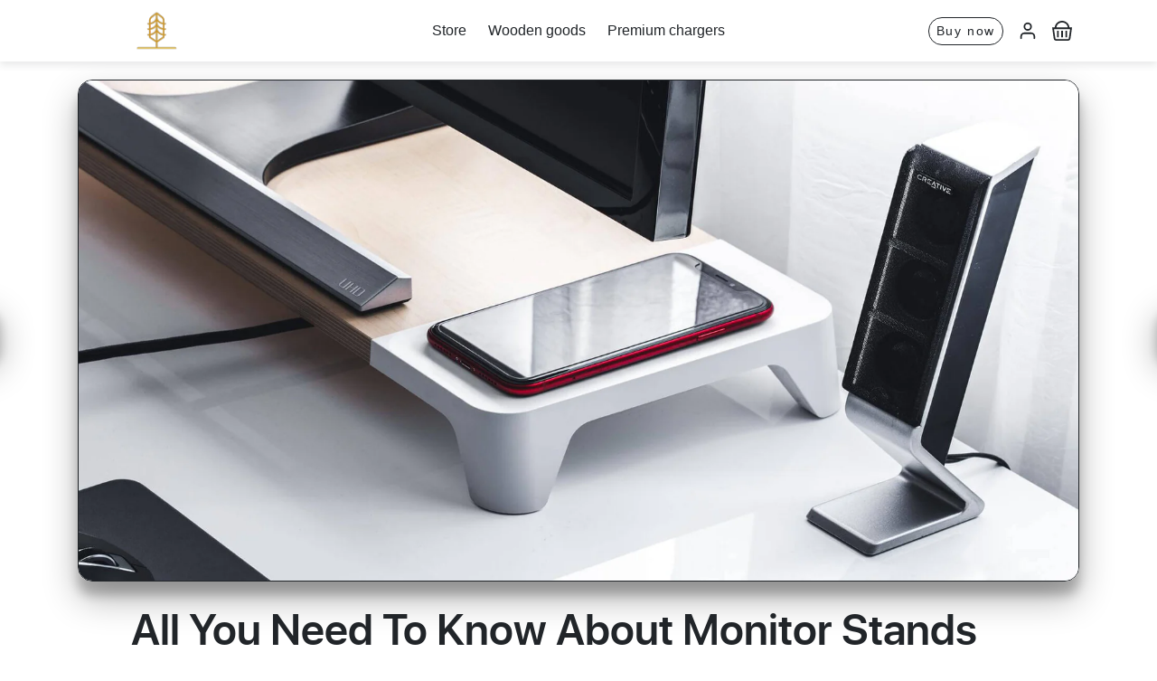

--- FILE ---
content_type: text/html; charset=utf-8
request_url: https://craft-kitties.com/blogs/office-desk-setup/all-you-need-to-know-about-monitor-stands
body_size: 54472
content:
<!doctype html>
<html
    class="scroll-on-animations" 
    data-inactive-tab-text="😍 Continue purchasing..."
    lang="en">
<head>
    <meta charset="utf-8">
    <meta name="viewport" content="width=device-width,initial-scale=1">
    <meta name="theme-color" content="#212529">

    <link rel="canonical" href="https://craft-kitties.com/blogs/office-desk-setup/all-you-need-to-know-about-monitor-stands">
    <link rel="preconnect" href="https://cdn.shopify.com" crossorigin>
    <link rel="preconnect" href="https://fonts.shopifycdn.com" crossorigin><link rel="icon" type="image/png" sizes="16x16" href="//craft-kitties.com/cdn/shop/files/favicon.webp?crop=center&height=16&v=1698146431&width=16">
        <link rel="icon" type="image/png" sizes="32x32" href="//craft-kitties.com/cdn/shop/files/favicon.webp?crop=center&height=32&v=1698146431&width=32">
        <link rel="apple-touch-icon" sizes="180x180" href="//craft-kitties.com/cdn/shop/files/favicon.webp?crop=center&height=180&v=1698146431&width=180"><title>
        All You Need To Know About Monitor Stands
 &ndash; CraftKitties</title>

    
        <meta name="description" content="Monitor stand is a good partner to enhance your office efficiency and keep you healthy, if you are worrying about your sore neck caused by the incorrect monitor height, please take action to choose a suitable monitor riser for you.">
    

    
  
<meta property="og:site_name" content="CraftKitties">
<meta property="og:url" content="https://craft-kitties.com/blogs/office-desk-setup/all-you-need-to-know-about-monitor-stands">
<meta property="og:title" content="All You Need To Know About Monitor Stands">
<meta property="og:type" content="article">
<meta property="og:description" content="Monitor stand is a good partner to enhance your office efficiency and keep you healthy, if you are worrying about your sore neck caused by the incorrect monitor height, please take action to choose a suitable monitor riser for you."><meta property="og:image" content="http://craft-kitties.com/cdn/shop/articles/003_All-You-Need-To-Know-About_Monitor-Stands-1.jpg?v=1658973929">
    <meta property="og:image:secure_url" content="https://craft-kitties.com/cdn/shop/articles/003_All-You-Need-To-Know-About_Monitor-Stands-1.jpg?v=1658973929">
    <meta property="og:image:width" content="1920">
    <meta property="og:image:height" content="1080"><meta name="twitter:card" content="summary_large_image">
<meta name="twitter:title" content="All You Need To Know About Monitor Stands">
<meta name="twitter:description" content="Monitor stand is a good partner to enhance your office efficiency and keep you healthy, if you are worrying about your sore neck caused by the incorrect monitor height, please take action to choose a suitable monitor riser for you.">

    <script>window.performance && window.performance.mark && window.performance.mark('shopify.content_for_header.start');</script><meta name="google-site-verification" content="Q2WFdjuC08Em0Mdgu1Ddg1sir8Gs5iLEK5VxcGbFpmM">
<meta id="shopify-digital-wallet" name="shopify-digital-wallet" content="/50637177019/digital_wallets/dialog">
<meta name="shopify-checkout-api-token" content="9e80d048496359ae31bae4cbb0625494">
<meta id="in-context-paypal-metadata" data-shop-id="50637177019" data-venmo-supported="false" data-environment="production" data-locale="en_US" data-paypal-v4="true" data-currency="USD">
<link rel="alternate" type="application/atom+xml" title="Feed" href="/blogs/office-desk-setup.atom" />
<script async="async" src="/checkouts/internal/preloads.js?locale=en-US"></script>
<link rel="preconnect" href="https://shop.app" crossorigin="anonymous">
<script async="async" src="https://shop.app/checkouts/internal/preloads.js?locale=en-US&shop_id=50637177019" crossorigin="anonymous"></script>
<script id="apple-pay-shop-capabilities" type="application/json">{"shopId":50637177019,"countryCode":"HK","currencyCode":"USD","merchantCapabilities":["supports3DS"],"merchantId":"gid:\/\/shopify\/Shop\/50637177019","merchantName":"CraftKitties","requiredBillingContactFields":["postalAddress","email"],"requiredShippingContactFields":["postalAddress","email"],"shippingType":"shipping","supportedNetworks":["visa","masterCard","amex"],"total":{"type":"pending","label":"CraftKitties","amount":"1.00"},"shopifyPaymentsEnabled":true,"supportsSubscriptions":true}</script>
<script id="shopify-features" type="application/json">{"accessToken":"9e80d048496359ae31bae4cbb0625494","betas":["rich-media-storefront-analytics"],"domain":"craft-kitties.com","predictiveSearch":true,"shopId":50637177019,"locale":"en"}</script>
<script>var Shopify = Shopify || {};
Shopify.shop = "craftkitties.myshopify.com";
Shopify.locale = "en";
Shopify.currency = {"active":"USD","rate":"1.0"};
Shopify.country = "US";
Shopify.theme = {"name":"Mise en place Shopiweb-premium-1.8.1","id":140917833915,"schema_name":"Shopiweb Premium","schema_version":"1.8.1","theme_store_id":null,"role":"main"};
Shopify.theme.handle = "null";
Shopify.theme.style = {"id":null,"handle":null};
Shopify.cdnHost = "craft-kitties.com/cdn";
Shopify.routes = Shopify.routes || {};
Shopify.routes.root = "/";</script>
<script type="module">!function(o){(o.Shopify=o.Shopify||{}).modules=!0}(window);</script>
<script>!function(o){function n(){var o=[];function n(){o.push(Array.prototype.slice.apply(arguments))}return n.q=o,n}var t=o.Shopify=o.Shopify||{};t.loadFeatures=n(),t.autoloadFeatures=n()}(window);</script>
<script>
  window.ShopifyPay = window.ShopifyPay || {};
  window.ShopifyPay.apiHost = "shop.app\/pay";
  window.ShopifyPay.redirectState = null;
</script>
<script id="shop-js-analytics" type="application/json">{"pageType":"article"}</script>
<script defer="defer" async type="module" src="//craft-kitties.com/cdn/shopifycloud/shop-js/modules/v2/client.init-shop-cart-sync_dlpDe4U9.en.esm.js"></script>
<script defer="defer" async type="module" src="//craft-kitties.com/cdn/shopifycloud/shop-js/modules/v2/chunk.common_FunKbpTJ.esm.js"></script>
<script type="module">
  await import("//craft-kitties.com/cdn/shopifycloud/shop-js/modules/v2/client.init-shop-cart-sync_dlpDe4U9.en.esm.js");
await import("//craft-kitties.com/cdn/shopifycloud/shop-js/modules/v2/chunk.common_FunKbpTJ.esm.js");

  window.Shopify.SignInWithShop?.initShopCartSync?.({"fedCMEnabled":true,"windoidEnabled":true});

</script>
<script>
  window.Shopify = window.Shopify || {};
  if (!window.Shopify.featureAssets) window.Shopify.featureAssets = {};
  window.Shopify.featureAssets['shop-js'] = {"shop-cart-sync":["modules/v2/client.shop-cart-sync_DIWHqfTk.en.esm.js","modules/v2/chunk.common_FunKbpTJ.esm.js"],"init-fed-cm":["modules/v2/client.init-fed-cm_CmNkGb1A.en.esm.js","modules/v2/chunk.common_FunKbpTJ.esm.js"],"shop-button":["modules/v2/client.shop-button_Dpfxl9vG.en.esm.js","modules/v2/chunk.common_FunKbpTJ.esm.js"],"shop-cash-offers":["modules/v2/client.shop-cash-offers_CtPYbIPM.en.esm.js","modules/v2/chunk.common_FunKbpTJ.esm.js","modules/v2/chunk.modal_n1zSoh3t.esm.js"],"init-windoid":["modules/v2/client.init-windoid_V_O5I0mt.en.esm.js","modules/v2/chunk.common_FunKbpTJ.esm.js"],"shop-toast-manager":["modules/v2/client.shop-toast-manager_p8J9W8kY.en.esm.js","modules/v2/chunk.common_FunKbpTJ.esm.js"],"init-shop-email-lookup-coordinator":["modules/v2/client.init-shop-email-lookup-coordinator_DUdFDmvK.en.esm.js","modules/v2/chunk.common_FunKbpTJ.esm.js"],"init-shop-cart-sync":["modules/v2/client.init-shop-cart-sync_dlpDe4U9.en.esm.js","modules/v2/chunk.common_FunKbpTJ.esm.js"],"pay-button":["modules/v2/client.pay-button_x_P2fRzB.en.esm.js","modules/v2/chunk.common_FunKbpTJ.esm.js"],"shop-login-button":["modules/v2/client.shop-login-button_C3-NmE42.en.esm.js","modules/v2/chunk.common_FunKbpTJ.esm.js","modules/v2/chunk.modal_n1zSoh3t.esm.js"],"avatar":["modules/v2/client.avatar_BTnouDA3.en.esm.js"],"init-shop-for-new-customer-accounts":["modules/v2/client.init-shop-for-new-customer-accounts_aeWumpsw.en.esm.js","modules/v2/client.shop-login-button_C3-NmE42.en.esm.js","modules/v2/chunk.common_FunKbpTJ.esm.js","modules/v2/chunk.modal_n1zSoh3t.esm.js"],"init-customer-accounts-sign-up":["modules/v2/client.init-customer-accounts-sign-up_CRLhpYdY.en.esm.js","modules/v2/client.shop-login-button_C3-NmE42.en.esm.js","modules/v2/chunk.common_FunKbpTJ.esm.js","modules/v2/chunk.modal_n1zSoh3t.esm.js"],"checkout-modal":["modules/v2/client.checkout-modal_EOl6FxyC.en.esm.js","modules/v2/chunk.common_FunKbpTJ.esm.js","modules/v2/chunk.modal_n1zSoh3t.esm.js"],"init-customer-accounts":["modules/v2/client.init-customer-accounts_BkuyBVsz.en.esm.js","modules/v2/client.shop-login-button_C3-NmE42.en.esm.js","modules/v2/chunk.common_FunKbpTJ.esm.js","modules/v2/chunk.modal_n1zSoh3t.esm.js"],"shop-follow-button":["modules/v2/client.shop-follow-button_DDNA7Aw9.en.esm.js","modules/v2/chunk.common_FunKbpTJ.esm.js","modules/v2/chunk.modal_n1zSoh3t.esm.js"],"lead-capture":["modules/v2/client.lead-capture_LZVhB0lN.en.esm.js","modules/v2/chunk.common_FunKbpTJ.esm.js","modules/v2/chunk.modal_n1zSoh3t.esm.js"],"shop-login":["modules/v2/client.shop-login_D4d_T_FR.en.esm.js","modules/v2/chunk.common_FunKbpTJ.esm.js","modules/v2/chunk.modal_n1zSoh3t.esm.js"],"payment-terms":["modules/v2/client.payment-terms_g-geHK5T.en.esm.js","modules/v2/chunk.common_FunKbpTJ.esm.js","modules/v2/chunk.modal_n1zSoh3t.esm.js"]};
</script>
<script>(function() {
  var isLoaded = false;
  function asyncLoad() {
    if (isLoaded) return;
    isLoaded = true;
    var urls = ["https:\/\/pixel.orichi.info\/Content\/orichipixel.min.js?v=638149561875894201\u0026shop=craftkitties.myshopify.com","\/\/cdn.shopify.com\/proxy\/41925050a8aa605ea05fd2a793b5fcd6971d570c1a274d2f5f3d01d7f4074ac1\/api.goaffpro.com\/loader.js?shop=craftkitties.myshopify.com\u0026sp-cache-control=cHVibGljLCBtYXgtYWdlPTkwMA","https:\/\/cdn-app.cart-bot.net\/public\/js\/append.js?shop=craftkitties.myshopify.com"];
    for (var i = 0; i < urls.length; i++) {
      var s = document.createElement('script');
      s.type = 'text/javascript';
      s.async = true;
      s.src = urls[i];
      var x = document.getElementsByTagName('script')[0];
      x.parentNode.insertBefore(s, x);
    }
  };
  if(window.attachEvent) {
    window.attachEvent('onload', asyncLoad);
  } else {
    window.addEventListener('load', asyncLoad, false);
  }
})();</script>
<script id="__st">var __st={"a":50637177019,"offset":28800,"reqid":"e0999881-8819-4e09-8fa6-a9be868fa481-1765470186","pageurl":"craft-kitties.com\/blogs\/office-desk-setup\/all-you-need-to-know-about-monitor-stands","s":"articles-558973485243","u":"175ebb469698","p":"article","rtyp":"article","rid":558973485243};</script>
<script>window.ShopifyPaypalV4VisibilityTracking = true;</script>
<script id="captcha-bootstrap">!function(){'use strict';const t='contact',e='account',n='new_comment',o=[[t,t],['blogs',n],['comments',n],[t,'customer']],c=[[e,'customer_login'],[e,'guest_login'],[e,'recover_customer_password'],[e,'create_customer']],r=t=>t.map((([t,e])=>`form[action*='/${t}']:not([data-nocaptcha='true']) input[name='form_type'][value='${e}']`)).join(','),a=t=>()=>t?[...document.querySelectorAll(t)].map((t=>t.form)):[];function s(){const t=[...o],e=r(t);return a(e)}const i='password',u='form_key',d=['recaptcha-v3-token','g-recaptcha-response','h-captcha-response',i],f=()=>{try{return window.sessionStorage}catch{return}},m='__shopify_v',_=t=>t.elements[u];function p(t,e,n=!1){try{const o=window.sessionStorage,c=JSON.parse(o.getItem(e)),{data:r}=function(t){const{data:e,action:n}=t;return t[m]||n?{data:e,action:n}:{data:t,action:n}}(c);for(const[e,n]of Object.entries(r))t.elements[e]&&(t.elements[e].value=n);n&&o.removeItem(e)}catch(o){console.error('form repopulation failed',{error:o})}}const l='form_type',E='cptcha';function T(t){t.dataset[E]=!0}const w=window,h=w.document,L='Shopify',v='ce_forms',y='captcha';let A=!1;((t,e)=>{const n=(g='f06e6c50-85a8-45c8-87d0-21a2b65856fe',I='https://cdn.shopify.com/shopifycloud/storefront-forms-hcaptcha/ce_storefront_forms_captcha_hcaptcha.v1.5.2.iife.js',D={infoText:'Protected by hCaptcha',privacyText:'Privacy',termsText:'Terms'},(t,e,n)=>{const o=w[L][v],c=o.bindForm;if(c)return c(t,g,e,D).then(n);var r;o.q.push([[t,g,e,D],n]),r=I,A||(h.body.append(Object.assign(h.createElement('script'),{id:'captcha-provider',async:!0,src:r})),A=!0)});var g,I,D;w[L]=w[L]||{},w[L][v]=w[L][v]||{},w[L][v].q=[],w[L][y]=w[L][y]||{},w[L][y].protect=function(t,e){n(t,void 0,e),T(t)},Object.freeze(w[L][y]),function(t,e,n,w,h,L){const[v,y,A,g]=function(t,e,n){const i=e?o:[],u=t?c:[],d=[...i,...u],f=r(d),m=r(i),_=r(d.filter((([t,e])=>n.includes(e))));return[a(f),a(m),a(_),s()]}(w,h,L),I=t=>{const e=t.target;return e instanceof HTMLFormElement?e:e&&e.form},D=t=>v().includes(t);t.addEventListener('submit',(t=>{const e=I(t);if(!e)return;const n=D(e)&&!e.dataset.hcaptchaBound&&!e.dataset.recaptchaBound,o=_(e),c=g().includes(e)&&(!o||!o.value);(n||c)&&t.preventDefault(),c&&!n&&(function(t){try{if(!f())return;!function(t){const e=f();if(!e)return;const n=_(t);if(!n)return;const o=n.value;o&&e.removeItem(o)}(t);const e=Array.from(Array(32),(()=>Math.random().toString(36)[2])).join('');!function(t,e){_(t)||t.append(Object.assign(document.createElement('input'),{type:'hidden',name:u})),t.elements[u].value=e}(t,e),function(t,e){const n=f();if(!n)return;const o=[...t.querySelectorAll(`input[type='${i}']`)].map((({name:t})=>t)),c=[...d,...o],r={};for(const[a,s]of new FormData(t).entries())c.includes(a)||(r[a]=s);n.setItem(e,JSON.stringify({[m]:1,action:t.action,data:r}))}(t,e)}catch(e){console.error('failed to persist form',e)}}(e),e.submit())}));const S=(t,e)=>{t&&!t.dataset[E]&&(n(t,e.some((e=>e===t))),T(t))};for(const o of['focusin','change'])t.addEventListener(o,(t=>{const e=I(t);D(e)&&S(e,y())}));const B=e.get('form_key'),M=e.get(l),P=B&&M;t.addEventListener('DOMContentLoaded',(()=>{const t=y();if(P)for(const e of t)e.elements[l].value===M&&p(e,B);[...new Set([...A(),...v().filter((t=>'true'===t.dataset.shopifyCaptcha))])].forEach((e=>S(e,t)))}))}(h,new URLSearchParams(w.location.search),n,t,e,['guest_login'])})(!0,!0)}();</script>
<script integrity="sha256-52AcMU7V7pcBOXWImdc/TAGTFKeNjmkeM1Pvks/DTgc=" data-source-attribution="shopify.loadfeatures" defer="defer" src="//craft-kitties.com/cdn/shopifycloud/storefront/assets/storefront/load_feature-81c60534.js" crossorigin="anonymous"></script>
<script crossorigin="anonymous" defer="defer" src="//craft-kitties.com/cdn/shopifycloud/storefront/assets/shopify_pay/storefront-65b4c6d7.js?v=20250812"></script>
<script data-source-attribution="shopify.dynamic_checkout.dynamic.init">var Shopify=Shopify||{};Shopify.PaymentButton=Shopify.PaymentButton||{isStorefrontPortableWallets:!0,init:function(){window.Shopify.PaymentButton.init=function(){};var t=document.createElement("script");t.src="https://craft-kitties.com/cdn/shopifycloud/portable-wallets/latest/portable-wallets.en.js",t.type="module",document.head.appendChild(t)}};
</script>
<script data-source-attribution="shopify.dynamic_checkout.buyer_consent">
  function portableWalletsHideBuyerConsent(e){var t=document.getElementById("shopify-buyer-consent"),n=document.getElementById("shopify-subscription-policy-button");t&&n&&(t.classList.add("hidden"),t.setAttribute("aria-hidden","true"),n.removeEventListener("click",e))}function portableWalletsShowBuyerConsent(e){var t=document.getElementById("shopify-buyer-consent"),n=document.getElementById("shopify-subscription-policy-button");t&&n&&(t.classList.remove("hidden"),t.removeAttribute("aria-hidden"),n.addEventListener("click",e))}window.Shopify?.PaymentButton&&(window.Shopify.PaymentButton.hideBuyerConsent=portableWalletsHideBuyerConsent,window.Shopify.PaymentButton.showBuyerConsent=portableWalletsShowBuyerConsent);
</script>
<script data-source-attribution="shopify.dynamic_checkout.cart.bootstrap">document.addEventListener("DOMContentLoaded",(function(){function t(){return document.querySelector("shopify-accelerated-checkout-cart, shopify-accelerated-checkout")}if(t())Shopify.PaymentButton.init();else{new MutationObserver((function(e,n){t()&&(Shopify.PaymentButton.init(),n.disconnect())})).observe(document.body,{childList:!0,subtree:!0})}}));
</script>
<link id="shopify-accelerated-checkout-styles" rel="stylesheet" media="screen" href="https://craft-kitties.com/cdn/shopifycloud/portable-wallets/latest/accelerated-checkout-backwards-compat.css" crossorigin="anonymous">
<style id="shopify-accelerated-checkout-cart">
        #shopify-buyer-consent {
  margin-top: 1em;
  display: inline-block;
  width: 100%;
}

#shopify-buyer-consent.hidden {
  display: none;
}

#shopify-subscription-policy-button {
  background: none;
  border: none;
  padding: 0;
  text-decoration: underline;
  font-size: inherit;
  cursor: pointer;
}

#shopify-subscription-policy-button::before {
  box-shadow: none;
}

      </style>

<script>window.performance && window.performance.mark && window.performance.mark('shopify.content_for_header.end');</script>

    <style data-shopify>
    /* Code personnalisé ~ CSS */
      
    </style>

    <style>
        :root {
            
                --bs-border-color: var(--bs-light-darken-10);
            
        }
    </style>

    <link href="//craft-kitties.com/cdn/shop/t/28/assets/vendor-bootstrap.min.css?v=165122907557320357581756888467" rel="stylesheet">
    <link href="//craft-kitties.com/cdn/shop/t/28/assets/vendor-splide.min.css?v=44329677166622589231756888467" rel="stylesheet" media="print" onload="this.media='all'">
    <link href="//craft-kitties.com/cdn/shop/t/28/assets/vendor-animate.min.css?v=117445339244174673761756888467" rel="stylesheet" media="print" onload="this.media='all'">
    <link href="//craft-kitties.com/cdn/shop/t/28/assets/variables.css?v=139344707602386367891758193936" rel="stylesheet">
    <link href="//craft-kitties.com/cdn/shop/t/28/assets/base.css?v=159848990403564459821756888617" rel="stylesheet">
    <link href="//craft-kitties.com/cdn/shop/t/28/assets/general.css?v=68309919226025921921756888618" rel="stylesheet">
    <link href="//craft-kitties.com/cdn/shop/t/28/assets/sections.css?v=154648460425518346221756888617" rel="stylesheet">
    <link href="//craft-kitties.com/cdn/shop/t/28/assets/collection.css?v=111871670453819682651756888617" rel="stylesheet">
    <link href="//craft-kitties.com/cdn/shop/t/28/assets/product.css?v=72521802918153063371756888619" rel="stylesheet">
    <link href="//craft-kitties.com/cdn/shop/t/28/assets/cart.css?v=158395885140540838641756888617" rel="stylesheet">
    <link href="//craft-kitties.com/cdn/shop/t/28/assets/custom.css?v=58013027858565158311756888617" rel="stylesheet">

    <script>
        Shopify.money_format = "<span class=money>${{amount}}</span>"
        window.theme = {
            product: {
                addToCart: 'Add to cart',
                addedToCart: '✓ Added to cart',
                soldOut: 'Sold out',
                unavailable: 'Unavailable',
                priceRegular: 'Regular price',
                priceFrom: 'From',
                priceSale: 'Sale price',
                save: 'Save',
            }
        }
    </script>

    

    

    <script src="//craft-kitties.com/cdn/shopifycloud/storefront/assets/themes_support/shopify_common-5f594365.js" defer></script>
    <script src="//craft-kitties.com/cdn/shop/t/28/assets/vendor-bootstrap.bundle.min.js?v=18058466983537391601756888467" defer></script>
    <script src="//craft-kitties.com/cdn/shop/t/28/assets/vendor-splide.min.js?v=73338738898036601811756888467" defer></script>
    <script src="//craft-kitties.com/cdn/shop/t/28/assets/base.js?v=88187105714513531961756888617" defer></script>
    <script src="//craft-kitties.com/cdn/shop/t/28/assets/general.js?v=53686260013273529501756888619" defer></script>
    <script src="//craft-kitties.com/cdn/shop/t/28/assets/search.js?v=51864669031187171991756888617" defer></script>
    <script src="//craft-kitties.com/cdn/shop/t/28/assets/sections.js?v=70097574829043791761756888617" defer></script>
    <script src="//craft-kitties.com/cdn/shop/t/28/assets/collection.js?v=28403890099244665381756888617" defer></script>
    <script src="//craft-kitties.com/cdn/shop/t/28/assets/product.js?v=123353278913967697541756888617" defer></script>
    <script src="//craft-kitties.com/cdn/shop/t/28/assets/cart.js?v=154577099781478211491756888618" defer></script>
    <script src="//craft-kitties.com/cdn/shop/t/28/assets/custom.js?v=96677771375636128231756888618" defer></script>

    

    <!-- Code personnalisé ~ Javascript -->
    
  
    <!-- Code personnalisé ~ Head -->
    

    

    <!-- Shopify Theme Version Tracker -->
    
    
    
    
    
    

    
    
    
    
    
    <div id="shopify-theme-info"
      data-theme-id="140917833915"
      data-theme-color="#212529"
      data-theme-name="Mise en place Shopiweb-premium-1.8.1"
      data-theme-admin-name="Shopiweb Premium"
      data-theme-version="1.8.1"
      data-theme-role="main"
      data-shop-name="CraftKitties"
      data-shop-domain="craft-kitties.com"data-shop-favicon="https://craft-kitties.com/cdn/shop/files/favicon.webp?v=1698146431"data-font-body-family=""system_ui""
      data-products-count="191"
      data-collections-count="42"
      data-pages-count="14"
      data-locale-count="1"
      data-languages="en"
      data-shop-currency="USD"
      data-shop-currencies="USD ($), EUR (€), HKD ($), GBP (£)"
      data-shop-myshopify-domain="craftkitties.myshopify.com"
    >
    </div>
<!-- Pinterest Tag -->
<script>
!function(e){if(!window.pintrk){window.pintrk = function () {
window.pintrk.queue.push(Array.prototype.slice.call(arguments))};var
  n=window.pintrk;n.queue=[],n.version="3.0";var
  t=document.createElement("script");t.async=!0,t.src=e;var
  r=document.getElementsByTagName("script")[0];
  r.parentNode.insertBefore(t,r)}}("https://s.pinimg.com/ct/core.js");
pintrk('load', '2612675832863', {em: '<user_email_address>'});
pintrk('page');
</script>
<noscript>
<img height="1" width="1" style="display:none;" alt=""
  src="https://ct.pinterest.com/v3/?event=init&tid=2612675832863&pd[em]=<hashed_email_address>&noscript=1" />
</noscript>
<!-- end Pinterest Tag -->
<!-- Google tag (gtag.js) -->
<script async src="https://www.googletagmanager.com/gtag/js?id=AW-11425145327">
</script>
<script>
  window.dataLayer = window.dataLayer || [];
  function gtag(){dataLayer.push(arguments);}
  gtag('js', new Date());

  gtag('config', 'AW-11425145327');
</script>
<link href="https://monorail-edge.shopifysvc.com" rel="dns-prefetch">
<script>(function(){if ("sendBeacon" in navigator && "performance" in window) {try {var session_token_from_headers = performance.getEntriesByType('navigation')[0].serverTiming.find(x => x.name == '_s').description;} catch {var session_token_from_headers = undefined;}var session_cookie_matches = document.cookie.match(/_shopify_s=([^;]*)/);var session_token_from_cookie = session_cookie_matches && session_cookie_matches.length === 2 ? session_cookie_matches[1] : "";var session_token = session_token_from_headers || session_token_from_cookie || "";function handle_abandonment_event(e) {var entries = performance.getEntries().filter(function(entry) {return /monorail-edge.shopifysvc.com/.test(entry.name);});if (!window.abandonment_tracked && entries.length === 0) {window.abandonment_tracked = true;var currentMs = Date.now();var navigation_start = performance.timing.navigationStart;var payload = {shop_id: 50637177019,url: window.location.href,navigation_start,duration: currentMs - navigation_start,session_token,page_type: "article"};window.navigator.sendBeacon("https://monorail-edge.shopifysvc.com/v1/produce", JSON.stringify({schema_id: "online_store_buyer_site_abandonment/1.1",payload: payload,metadata: {event_created_at_ms: currentMs,event_sent_at_ms: currentMs}}));}}window.addEventListener('pagehide', handle_abandonment_event);}}());</script>
<script id="web-pixels-manager-setup">(function e(e,d,r,n,o){if(void 0===o&&(o={}),!Boolean(null===(a=null===(i=window.Shopify)||void 0===i?void 0:i.analytics)||void 0===a?void 0:a.replayQueue)){var i,a;window.Shopify=window.Shopify||{};var t=window.Shopify;t.analytics=t.analytics||{};var s=t.analytics;s.replayQueue=[],s.publish=function(e,d,r){return s.replayQueue.push([e,d,r]),!0};try{self.performance.mark("wpm:start")}catch(e){}var l=function(){var e={modern:/Edge?\/(1{2}[4-9]|1[2-9]\d|[2-9]\d{2}|\d{4,})\.\d+(\.\d+|)|Firefox\/(1{2}[4-9]|1[2-9]\d|[2-9]\d{2}|\d{4,})\.\d+(\.\d+|)|Chrom(ium|e)\/(9{2}|\d{3,})\.\d+(\.\d+|)|(Maci|X1{2}).+ Version\/(15\.\d+|(1[6-9]|[2-9]\d|\d{3,})\.\d+)([,.]\d+|)( \(\w+\)|)( Mobile\/\w+|) Safari\/|Chrome.+OPR\/(9{2}|\d{3,})\.\d+\.\d+|(CPU[ +]OS|iPhone[ +]OS|CPU[ +]iPhone|CPU IPhone OS|CPU iPad OS)[ +]+(15[._]\d+|(1[6-9]|[2-9]\d|\d{3,})[._]\d+)([._]\d+|)|Android:?[ /-](13[3-9]|1[4-9]\d|[2-9]\d{2}|\d{4,})(\.\d+|)(\.\d+|)|Android.+Firefox\/(13[5-9]|1[4-9]\d|[2-9]\d{2}|\d{4,})\.\d+(\.\d+|)|Android.+Chrom(ium|e)\/(13[3-9]|1[4-9]\d|[2-9]\d{2}|\d{4,})\.\d+(\.\d+|)|SamsungBrowser\/([2-9]\d|\d{3,})\.\d+/,legacy:/Edge?\/(1[6-9]|[2-9]\d|\d{3,})\.\d+(\.\d+|)|Firefox\/(5[4-9]|[6-9]\d|\d{3,})\.\d+(\.\d+|)|Chrom(ium|e)\/(5[1-9]|[6-9]\d|\d{3,})\.\d+(\.\d+|)([\d.]+$|.*Safari\/(?![\d.]+ Edge\/[\d.]+$))|(Maci|X1{2}).+ Version\/(10\.\d+|(1[1-9]|[2-9]\d|\d{3,})\.\d+)([,.]\d+|)( \(\w+\)|)( Mobile\/\w+|) Safari\/|Chrome.+OPR\/(3[89]|[4-9]\d|\d{3,})\.\d+\.\d+|(CPU[ +]OS|iPhone[ +]OS|CPU[ +]iPhone|CPU IPhone OS|CPU iPad OS)[ +]+(10[._]\d+|(1[1-9]|[2-9]\d|\d{3,})[._]\d+)([._]\d+|)|Android:?[ /-](13[3-9]|1[4-9]\d|[2-9]\d{2}|\d{4,})(\.\d+|)(\.\d+|)|Mobile Safari.+OPR\/([89]\d|\d{3,})\.\d+\.\d+|Android.+Firefox\/(13[5-9]|1[4-9]\d|[2-9]\d{2}|\d{4,})\.\d+(\.\d+|)|Android.+Chrom(ium|e)\/(13[3-9]|1[4-9]\d|[2-9]\d{2}|\d{4,})\.\d+(\.\d+|)|Android.+(UC? ?Browser|UCWEB|U3)[ /]?(15\.([5-9]|\d{2,})|(1[6-9]|[2-9]\d|\d{3,})\.\d+)\.\d+|SamsungBrowser\/(5\.\d+|([6-9]|\d{2,})\.\d+)|Android.+MQ{2}Browser\/(14(\.(9|\d{2,})|)|(1[5-9]|[2-9]\d|\d{3,})(\.\d+|))(\.\d+|)|K[Aa][Ii]OS\/(3\.\d+|([4-9]|\d{2,})\.\d+)(\.\d+|)/},d=e.modern,r=e.legacy,n=navigator.userAgent;return n.match(d)?"modern":n.match(r)?"legacy":"unknown"}(),u="modern"===l?"modern":"legacy",c=(null!=n?n:{modern:"",legacy:""})[u],f=function(e){return[e.baseUrl,"/wpm","/b",e.hashVersion,"modern"===e.buildTarget?"m":"l",".js"].join("")}({baseUrl:d,hashVersion:r,buildTarget:u}),m=function(e){var d=e.version,r=e.bundleTarget,n=e.surface,o=e.pageUrl,i=e.monorailEndpoint;return{emit:function(e){var a=e.status,t=e.errorMsg,s=(new Date).getTime(),l=JSON.stringify({metadata:{event_sent_at_ms:s},events:[{schema_id:"web_pixels_manager_load/3.1",payload:{version:d,bundle_target:r,page_url:o,status:a,surface:n,error_msg:t},metadata:{event_created_at_ms:s}}]});if(!i)return console&&console.warn&&console.warn("[Web Pixels Manager] No Monorail endpoint provided, skipping logging."),!1;try{return self.navigator.sendBeacon.bind(self.navigator)(i,l)}catch(e){}var u=new XMLHttpRequest;try{return u.open("POST",i,!0),u.setRequestHeader("Content-Type","text/plain"),u.send(l),!0}catch(e){return console&&console.warn&&console.warn("[Web Pixels Manager] Got an unhandled error while logging to Monorail."),!1}}}}({version:r,bundleTarget:l,surface:e.surface,pageUrl:self.location.href,monorailEndpoint:e.monorailEndpoint});try{o.browserTarget=l,function(e){var d=e.src,r=e.async,n=void 0===r||r,o=e.onload,i=e.onerror,a=e.sri,t=e.scriptDataAttributes,s=void 0===t?{}:t,l=document.createElement("script"),u=document.querySelector("head"),c=document.querySelector("body");if(l.async=n,l.src=d,a&&(l.integrity=a,l.crossOrigin="anonymous"),s)for(var f in s)if(Object.prototype.hasOwnProperty.call(s,f))try{l.dataset[f]=s[f]}catch(e){}if(o&&l.addEventListener("load",o),i&&l.addEventListener("error",i),u)u.appendChild(l);else{if(!c)throw new Error("Did not find a head or body element to append the script");c.appendChild(l)}}({src:f,async:!0,onload:function(){if(!function(){var e,d;return Boolean(null===(d=null===(e=window.Shopify)||void 0===e?void 0:e.analytics)||void 0===d?void 0:d.initialized)}()){var d=window.webPixelsManager.init(e)||void 0;if(d){var r=window.Shopify.analytics;r.replayQueue.forEach((function(e){var r=e[0],n=e[1],o=e[2];d.publishCustomEvent(r,n,o)})),r.replayQueue=[],r.publish=d.publishCustomEvent,r.visitor=d.visitor,r.initialized=!0}}},onerror:function(){return m.emit({status:"failed",errorMsg:"".concat(f," has failed to load")})},sri:function(e){var d=/^sha384-[A-Za-z0-9+/=]+$/;return"string"==typeof e&&d.test(e)}(c)?c:"",scriptDataAttributes:o}),m.emit({status:"loading"})}catch(e){m.emit({status:"failed",errorMsg:(null==e?void 0:e.message)||"Unknown error"})}}})({shopId: 50637177019,storefrontBaseUrl: "https://craft-kitties.com",extensionsBaseUrl: "https://extensions.shopifycdn.com/cdn/shopifycloud/web-pixels-manager",monorailEndpoint: "https://monorail-edge.shopifysvc.com/unstable/produce_batch",surface: "storefront-renderer",enabledBetaFlags: ["2dca8a86"],webPixelsConfigList: [{"id":"1305149627","configuration":"{\"config\":\"{\\\"google_tag_ids\\\":[\\\"AW-11425145327\\\",\\\"GT-KDZ5D3WF\\\"],\\\"target_country\\\":\\\"US\\\",\\\"gtag_events\\\":[{\\\"type\\\":\\\"begin_checkout\\\",\\\"action_label\\\":\\\"AW-11425145327\\\/DIkkCL2hp8EbEO_D98cq\\\"},{\\\"type\\\":\\\"search\\\",\\\"action_label\\\":\\\"AW-11425145327\\\/YXfeCJujp8EbEO_D98cq\\\"},{\\\"type\\\":\\\"view_item\\\",\\\"action_label\\\":[\\\"AW-11425145327\\\/OXmiCMahp8EbEO_D98cq\\\",\\\"MC-D2C9TL41M2\\\"]},{\\\"type\\\":\\\"purchase\\\",\\\"action_label\\\":[\\\"AW-11425145327\\\/gienCLqhp8EbEO_D98cq\\\",\\\"MC-D2C9TL41M2\\\"]},{\\\"type\\\":\\\"page_view\\\",\\\"action_label\\\":[\\\"AW-11425145327\\\/hU0-CMOhp8EbEO_D98cq\\\",\\\"MC-D2C9TL41M2\\\"]},{\\\"type\\\":\\\"add_payment_info\\\",\\\"action_label\\\":\\\"AW-11425145327\\\/LyzzCJ6jp8EbEO_D98cq\\\"},{\\\"type\\\":\\\"add_to_cart\\\",\\\"action_label\\\":\\\"AW-11425145327\\\/qdTmCMChp8EbEO_D98cq\\\"}],\\\"enable_monitoring_mode\\\":false}\"}","eventPayloadVersion":"v1","runtimeContext":"OPEN","scriptVersion":"b2a88bafab3e21179ed38636efcd8a93","type":"APP","apiClientId":1780363,"privacyPurposes":[],"dataSharingAdjustments":{"protectedCustomerApprovalScopes":["read_customer_address","read_customer_email","read_customer_name","read_customer_personal_data","read_customer_phone"]}},{"id":"1226014907","configuration":"{\"pixel_id\":\"1190714002971462\",\"pixel_type\":\"facebook_pixel\"}","eventPayloadVersion":"v1","runtimeContext":"OPEN","scriptVersion":"ca16bc87fe92b6042fbaa3acc2fbdaa6","type":"APP","apiClientId":2329312,"privacyPurposes":["ANALYTICS","MARKETING","SALE_OF_DATA"],"dataSharingAdjustments":{"protectedCustomerApprovalScopes":["read_customer_address","read_customer_email","read_customer_name","read_customer_personal_data","read_customer_phone"]}},{"id":"759496891","configuration":"{\"shop\":\"craftkitties.myshopify.com\",\"cookie_duration\":\"604800\"}","eventPayloadVersion":"v1","runtimeContext":"STRICT","scriptVersion":"a2e7513c3708f34b1f617d7ce88f9697","type":"APP","apiClientId":2744533,"privacyPurposes":["ANALYTICS","MARKETING"],"dataSharingAdjustments":{"protectedCustomerApprovalScopes":["read_customer_address","read_customer_email","read_customer_name","read_customer_personal_data","read_customer_phone"]}},{"id":"671088827","configuration":"{ \"accountID\": \"234\", \"domain\": \"craftkitties.myshopify.com\" }","eventPayloadVersion":"v1","runtimeContext":"STRICT","scriptVersion":"08671e5d9ce7ed9823fe7bdee91b0c95","type":"APP","apiClientId":5113899,"privacyPurposes":["ANALYTICS","MARKETING","SALE_OF_DATA"],"dataSharingAdjustments":{"protectedCustomerApprovalScopes":["read_customer_email","read_customer_name","read_customer_personal_data","read_customer_phone"]}},{"id":"118522043","eventPayloadVersion":"1","runtimeContext":"LAX","scriptVersion":"2","type":"CUSTOM","privacyPurposes":["ANALYTICS","MARKETING","SALE_OF_DATA"],"name":"Pinterest"},{"id":"shopify-app-pixel","configuration":"{}","eventPayloadVersion":"v1","runtimeContext":"STRICT","scriptVersion":"0450","apiClientId":"shopify-pixel","type":"APP","privacyPurposes":["ANALYTICS","MARKETING"]},{"id":"shopify-custom-pixel","eventPayloadVersion":"v1","runtimeContext":"LAX","scriptVersion":"0450","apiClientId":"shopify-pixel","type":"CUSTOM","privacyPurposes":["ANALYTICS","MARKETING"]}],isMerchantRequest: false,initData: {"shop":{"name":"CraftKitties","paymentSettings":{"currencyCode":"USD"},"myshopifyDomain":"craftkitties.myshopify.com","countryCode":"HK","storefrontUrl":"https:\/\/craft-kitties.com"},"customer":null,"cart":null,"checkout":null,"productVariants":[],"purchasingCompany":null},},"https://craft-kitties.com/cdn","ae1676cfwd2530674p4253c800m34e853cb",{"modern":"","legacy":""},{"shopId":"50637177019","storefrontBaseUrl":"https:\/\/craft-kitties.com","extensionBaseUrl":"https:\/\/extensions.shopifycdn.com\/cdn\/shopifycloud\/web-pixels-manager","surface":"storefront-renderer","enabledBetaFlags":"[\"2dca8a86\"]","isMerchantRequest":"false","hashVersion":"ae1676cfwd2530674p4253c800m34e853cb","publish":"custom","events":"[[\"page_viewed\",{}]]"});</script><script>
  window.ShopifyAnalytics = window.ShopifyAnalytics || {};
  window.ShopifyAnalytics.meta = window.ShopifyAnalytics.meta || {};
  window.ShopifyAnalytics.meta.currency = 'USD';
  var meta = {"page":{"pageType":"article","resourceType":"article","resourceId":558973485243}};
  for (var attr in meta) {
    window.ShopifyAnalytics.meta[attr] = meta[attr];
  }
</script>
<script class="analytics">
  (function () {
    var customDocumentWrite = function(content) {
      var jquery = null;

      if (window.jQuery) {
        jquery = window.jQuery;
      } else if (window.Checkout && window.Checkout.$) {
        jquery = window.Checkout.$;
      }

      if (jquery) {
        jquery('body').append(content);
      }
    };

    var hasLoggedConversion = function(token) {
      if (token) {
        return document.cookie.indexOf('loggedConversion=' + token) !== -1;
      }
      return false;
    }

    var setCookieIfConversion = function(token) {
      if (token) {
        var twoMonthsFromNow = new Date(Date.now());
        twoMonthsFromNow.setMonth(twoMonthsFromNow.getMonth() + 2);

        document.cookie = 'loggedConversion=' + token + '; expires=' + twoMonthsFromNow;
      }
    }

    var trekkie = window.ShopifyAnalytics.lib = window.trekkie = window.trekkie || [];
    if (trekkie.integrations) {
      return;
    }
    trekkie.methods = [
      'identify',
      'page',
      'ready',
      'track',
      'trackForm',
      'trackLink'
    ];
    trekkie.factory = function(method) {
      return function() {
        var args = Array.prototype.slice.call(arguments);
        args.unshift(method);
        trekkie.push(args);
        return trekkie;
      };
    };
    for (var i = 0; i < trekkie.methods.length; i++) {
      var key = trekkie.methods[i];
      trekkie[key] = trekkie.factory(key);
    }
    trekkie.load = function(config) {
      trekkie.config = config || {};
      trekkie.config.initialDocumentCookie = document.cookie;
      var first = document.getElementsByTagName('script')[0];
      var script = document.createElement('script');
      script.type = 'text/javascript';
      script.onerror = function(e) {
        var scriptFallback = document.createElement('script');
        scriptFallback.type = 'text/javascript';
        scriptFallback.onerror = function(error) {
                var Monorail = {
      produce: function produce(monorailDomain, schemaId, payload) {
        var currentMs = new Date().getTime();
        var event = {
          schema_id: schemaId,
          payload: payload,
          metadata: {
            event_created_at_ms: currentMs,
            event_sent_at_ms: currentMs
          }
        };
        return Monorail.sendRequest("https://" + monorailDomain + "/v1/produce", JSON.stringify(event));
      },
      sendRequest: function sendRequest(endpointUrl, payload) {
        // Try the sendBeacon API
        if (window && window.navigator && typeof window.navigator.sendBeacon === 'function' && typeof window.Blob === 'function' && !Monorail.isIos12()) {
          var blobData = new window.Blob([payload], {
            type: 'text/plain'
          });

          if (window.navigator.sendBeacon(endpointUrl, blobData)) {
            return true;
          } // sendBeacon was not successful

        } // XHR beacon

        var xhr = new XMLHttpRequest();

        try {
          xhr.open('POST', endpointUrl);
          xhr.setRequestHeader('Content-Type', 'text/plain');
          xhr.send(payload);
        } catch (e) {
          console.log(e);
        }

        return false;
      },
      isIos12: function isIos12() {
        return window.navigator.userAgent.lastIndexOf('iPhone; CPU iPhone OS 12_') !== -1 || window.navigator.userAgent.lastIndexOf('iPad; CPU OS 12_') !== -1;
      }
    };
    Monorail.produce('monorail-edge.shopifysvc.com',
      'trekkie_storefront_load_errors/1.1',
      {shop_id: 50637177019,
      theme_id: 140917833915,
      app_name: "storefront",
      context_url: window.location.href,
      source_url: "//craft-kitties.com/cdn/s/trekkie.storefront.94e7babdf2ec3663c2b14be7d5a3b25b9303ebb0.min.js"});

        };
        scriptFallback.async = true;
        scriptFallback.src = '//craft-kitties.com/cdn/s/trekkie.storefront.94e7babdf2ec3663c2b14be7d5a3b25b9303ebb0.min.js';
        first.parentNode.insertBefore(scriptFallback, first);
      };
      script.async = true;
      script.src = '//craft-kitties.com/cdn/s/trekkie.storefront.94e7babdf2ec3663c2b14be7d5a3b25b9303ebb0.min.js';
      first.parentNode.insertBefore(script, first);
    };
    trekkie.load(
      {"Trekkie":{"appName":"storefront","development":false,"defaultAttributes":{"shopId":50637177019,"isMerchantRequest":null,"themeId":140917833915,"themeCityHash":"14679667788205315064","contentLanguage":"en","currency":"USD","eventMetadataId":"3ac7bf8c-3efc-400a-aaef-8f046a16e8a1"},"isServerSideCookieWritingEnabled":true,"monorailRegion":"shop_domain","enabledBetaFlags":["f0df213a"]},"Session Attribution":{},"S2S":{"facebookCapiEnabled":true,"source":"trekkie-storefront-renderer","apiClientId":580111}}
    );

    var loaded = false;
    trekkie.ready(function() {
      if (loaded) return;
      loaded = true;

      window.ShopifyAnalytics.lib = window.trekkie;

      var originalDocumentWrite = document.write;
      document.write = customDocumentWrite;
      try { window.ShopifyAnalytics.merchantGoogleAnalytics.call(this); } catch(error) {};
      document.write = originalDocumentWrite;

      window.ShopifyAnalytics.lib.page(null,{"pageType":"article","resourceType":"article","resourceId":558973485243,"shopifyEmitted":true});

      var match = window.location.pathname.match(/checkouts\/(.+)\/(thank_you|post_purchase)/)
      var token = match? match[1]: undefined;
      if (!hasLoggedConversion(token)) {
        setCookieIfConversion(token);
        
      }
    });


        var eventsListenerScript = document.createElement('script');
        eventsListenerScript.async = true;
        eventsListenerScript.src = "//craft-kitties.com/cdn/shopifycloud/storefront/assets/shop_events_listener-3da45d37.js";
        document.getElementsByTagName('head')[0].appendChild(eventsListenerScript);

})();</script>
  <script>
  if (!window.ga || (window.ga && typeof window.ga !== 'function')) {
    window.ga = function ga() {
      (window.ga.q = window.ga.q || []).push(arguments);
      if (window.Shopify && window.Shopify.analytics && typeof window.Shopify.analytics.publish === 'function') {
        window.Shopify.analytics.publish("ga_stub_called", {}, {sendTo: "google_osp_migration"});
      }
      console.error("Shopify's Google Analytics stub called with:", Array.from(arguments), "\nSee https://help.shopify.com/manual/promoting-marketing/pixels/pixel-migration#google for more information.");
    };
    if (window.Shopify && window.Shopify.analytics && typeof window.Shopify.analytics.publish === 'function') {
      window.Shopify.analytics.publish("ga_stub_initialized", {}, {sendTo: "google_osp_migration"});
    }
  }
</script>
<script
  defer
  src="https://craft-kitties.com/cdn/shopifycloud/perf-kit/shopify-perf-kit-2.1.2.min.js"
  data-application="storefront-renderer"
  data-shop-id="50637177019"
  data-render-region="gcp-us-central1"
  data-page-type="article"
  data-theme-instance-id="140917833915"
  data-theme-name="Shopiweb Premium"
  data-theme-version="1.8.1"
  data-monorail-region="shop_domain"
  data-resource-timing-sampling-rate="10"
  data-shs="true"
  data-shs-beacon="true"
  data-shs-export-with-fetch="true"
  data-shs-logs-sample-rate="1"
></script>
</head>

<body class="page-type-article">
    <a class="visually-hidden-focusable" href="#main">
        Skip to content
    </a>

    
    
        
    

    <button 
        id="btn-scroll-top"
        class="btn rounded btn-secondary btn-shadow-1"
        type="button" 
        aria-hidden="true"
        data-scroll="1000"
        data-mobile-position="center" 
        data-desktop-position="center"
        onclick="window.scrollTo({ top: 0, behavior: 'smooth' })">
        <svg xmlns="http://www.w3.org/2000/svg" width="24" height="24" viewBox="0 0 24 24" fill="none" stroke="currentColor" stroke-width="2" stroke-linecap="round" stroke-linejoin="round">
            <path d="M12 19V6M5 12l7-7 7 7"/>
        </svg>
    </button>



    
    
    
    
    
    
  
    <!-- BEGIN sections: header-group -->
<div id="shopify-section-sections--17744839082171__announcement-bar" class="shopify-section shopify-section-group-header-group">







    <section 
        id="announcement-bar-sections--17744839082171__announcement-bar" 
        class="announcement-bar enter-view bg-dark text-white small text-capitalize sticky-announcement-bar  d-md-block d-lg-block"
        

        >
  
        <div 
            class="animate__animated animate__fast opacity-0"
            data-animate-class="animate__fadeInDown">
            <div 
                id="carousel-sections--17744839082171__announcement-bar" 
                class="carousel slide mx-auto " 
                data-bs-ride="carousel"
                style="max-width: 600px;">
                <div class="carousel-inner w-auto mx-8">
                    
                </div>
                
            </div>
        </div>
    </section>




</div><div id="shopify-section-sections--17744839082171__navbar" class="shopify-section shopify-section-group-header-group sticky-top">



<style data-shopify>
  /* Logo */
  #navbar-mobile .svg-no-transparent svg {
    width: 140px;
  }
  #navbar-desktop .svg-no-transparent svg {
    width: 160px;
  }
  
  
  /* Block Micro Menu Header */
  @media screen and (max-width: 990px) {
    .barre-outils {
      display: none;
    }
  }
</style>

<!-- Block Micro Menu Header --><nav 
    id="navbar-mobile" 
    class="navbar d-lg-none bg-white text-dark shadow pt-3 pb-3">
    <div class="container d-block">
        <div class="row align-items-center">
            <div class="col-3">
                <ul class="nav flex-nowrap">
                    <a 
                        class="nav-link ms-n2"
                        href="#offcanvas-menu" 
                        data-bs-toggle="offcanvas" 
                        aria-controls="offcanvas-menu"
                        aria-label="Menu"
                        role="button">
                        <svg xmlns="http://www.w3.org/2000/svg" width="24" height="24" viewBox="0 0 24 24" fill="none" stroke="currentColor" stroke-width="2" stroke-linecap="round" stroke-linejoin="round">
                            <line x1="3" y1="12" x2="21" y2="12"></line><line x1="3" y1="6" x2="21" y2="6"></line><line x1="3" y1="18" x2="21" y2="18"></line>
                        </svg>
                        
                    </a>
                </ul>
            </div>
            <div class="col-6 text-center">
                <a class="navbar-brand mx-auto py-0" href="/" aria-label="CraftKitties">
                    
                        
                        <img
                            class="img-fluid"
                            src="//craft-kitties.com/cdn/shop/files/Logo_svg_1.svg?height=84&v=1758018757" 
                            alt="CraftKitties"
                            width="141" 
                            height="42"
                            loading="lazy">
                </a>
            </div>
            <div class="col-3">
                <ul class="nav justify-content-end flex-nowrap">
                    
                    
                    
                    <a 
                        class="cart-icon nav-link me-n2" 
                        
                            href="#offcanvas-cart" 
                            data-bs-toggle="offcanvas" 
                            aria-controls="offcanvas-cart" 
                            role="button"
                        
                        aria-label="Cart 0">
                        
  <svg
    width="22" height="22"
    class="icon icon-cart"
    aria-hidden="true"
    focusable="false"
    role="presentation"
    xmlns="http://www.w3.org/2000/svg"
    viewBox="0 0 24 24"
  >
    <path fill="currentColor" fill-rule="evenodd" d="M20.941,8C20.442,3.507,16.625,0,12,0S3.558,3.507,3.059,8H-.021l1.918,13.425c.21,1.468,1.486,2.575,2.97,2.575h14.266c1.483,0,2.76-1.107,2.97-2.575l1.918-13.425h-3.079ZM12,2c3.519,0,6.432,2.614,6.92,6H5.08c.488-3.386,3.401-6,6.92-6Zm8.122,19.142c-.069,.489-.495,.858-.989,.858H4.867c-.494,0-.92-.369-.989-.858l-1.592-11.142H21.714l-1.592,11.142Zm-7.122-1.142h-2V12h2v8Zm5,0h-2V12h2v8Zm-10,0h-2V12h2v8Z"/>
  </svg>







                        <span 
                            class="cart-count-badge badge bg-primary"
                            hidden>
                            0
                        </span>
                    </a> 
                </ul>
            </div>
        </div>
    </div>
</nav>
                  
<nav 
    id="navbar-desktop" 
    class="navbar d-none d-lg-block bg-white text-dark shadow menu-desktop-click pt-3 pb-3">
    <div class="container">
        <div class="row align-items-center flex-grow-1">
            <div class="col-3">
                <a class="navbar-brand me-auto py-0" href="/" aria-label="CraftKitties">
                    
                        
                        <img
                            class="img-fluid"
                            src="//craft-kitties.com/cdn/shop/files/Logo_svg_1.svg?height=104&v=1758018757" 
                            alt="CraftKitties"
                            width="175" 
                            height="52"
                            loading="lazy">
                </a>
            </div>
            <div class="col-6">
                

<ul class="nav nav-links justify-content-center">
    
        
        
            
                <li class="nav-item">
                    <a
                        class="nav-link rounded  " 
                        href="/"
                        aria-current="">
                        Store
                    </a>
                </li>
            
        
    
        
        
            
                <li class="nav-item">
                    <a
                        class="nav-link rounded  " 
                        href="/pages/wooden-goods"
                        aria-current="">
                        Wooden goods
                    </a>
                </li>
            
        
    
        
        
            
                <li class="nav-item">
                    <a
                        class="nav-link rounded  " 
                        href="/collections/all-magsafe-stand-collection"
                        aria-current="">
                        Premium chargers
                    </a>
                </li>
            
        
    
</ul>


            </div>
            <div class="col-3">
                

<ul class="nav nav-icons justify-content-end" aria-label="Utilities menu">
    
        
        
    
        
        
    
        
        
    
    <!-- Blocs Button Header -->
    <div class="nav-btn px-3">
                    <a class="btn btn-outline-primary btn-sm" href="/collections/all-magsafe-stand-collection">
                        Buy now
                    </a>
                
</div>
    
    
        <li class="nav-item">
            <a 
                class="nav-link " 
                aria-current="" 
                href="/account"
                aria-label="Account">
                <svg xmlns="http://www.w3.org/2000/svg" width="22" height="22" viewBox="0 0 24 24" fill="none" stroke="currentColor" stroke-width="2" stroke-linecap="round" stroke-linejoin="round">
                    <path d="M20 21v-2a4 4 0 0 0-4-4H8a4 4 0 0 0-4 4v2"></path>
                    <circle cx="12" cy="7" r="4"></circle>
                </svg>
            </a>
        </li>
    
    
    <li class="nav-item">
        <a 
            class="cart-icon nav-link" 
            
                href="#offcanvas-cart" 
                data-bs-toggle="offcanvas" 
                aria-controls="offcanvas-cart" 
                role="button"
            
            aria-label="Cart 0">
            
  <svg
    width="22" height="22"
    class="icon icon-cart"
    aria-hidden="true"
    focusable="false"
    role="presentation"
    xmlns="http://www.w3.org/2000/svg"
    viewBox="0 0 24 24"
  >
    <path fill="currentColor" fill-rule="evenodd" d="M20.941,8C20.442,3.507,16.625,0,12,0S3.558,3.507,3.059,8H-.021l1.918,13.425c.21,1.468,1.486,2.575,2.97,2.575h14.266c1.483,0,2.76-1.107,2.97-2.575l1.918-13.425h-3.079ZM12,2c3.519,0,6.432,2.614,6.92,6H5.08c.488-3.386,3.401-6,6.92-6Zm8.122,19.142c-.069,.489-.495,.858-.989,.858H4.867c-.494,0-.92-.369-.989-.858l-1.592-11.142H21.714l-1.592,11.142Zm-7.122-1.142h-2V12h2v8Zm5,0h-2V12h2v8Zm-10,0h-2V12h2v8Z"/>
  </svg>







            <span 
                class="cart-count-badge badge bg-primary"
                hidden>
                0
            </span>
        </a>           
    </li>
</ul>
            </div>
        </div>
    </div>
</nav>

<div 
    id="offcanvas-menu" 
    class="offcanvas offcanvas-start offcanvas-from-top" 
    tabindex="-1"
    aria-labelledby="offcanvas-menu-label">
    <div class="offcanvas-header bg-dark text-white">
        <div class="">
            <div id="offcanvas-menu-label" class="offcanvas-title">
                
                    Menu
                
            </div>
        </div>
        <button 
            type="button" 
            class="btn-close btn-close-white"
            data-bs-dismiss="offcanvas" 
            aria-label="Close">
        </button>
    </div>
    <div class="offcanvas-body px-0 py-4">
        <ul 
            id="offcanvas-menu-nav" 
            class="nav nav-level-0 flex-column mb-4">
            
                
                    <li class="nav-item">
                        <a 
                            class="nav-link  " 
                            href="/" 
                            aria-current="">
                            Store
                        </a>
                    </li>
                
            
                
                    <li class="nav-item">
                        <a 
                            class="nav-link  " 
                            href="/pages/wooden-goods" 
                            aria-current="">
                            Wooden goods
                        </a>
                    </li>
                
            
                
                    <li class="nav-item">
                        <a 
                            class="nav-link  " 
                            href="/collections/all-magsafe-stand-collection" 
                            aria-current="">
                            Premium chargers
                        </a>
                    </li>
                
            
        </ul>
        
        
    </div>

    
    
    
</div>




<script type="application/ld+json">
    {
        "@context": "http://schema.org",
        "@type": "Organization",
        "name": "CraftKitties",
        
            "logo": "https:\/\/craft-kitties.com\/cdn\/shop\/files\/Logo_svg_1.svg?v=1758018757\u0026width=500",
        
        "sameAs": [
            "https:\/\/www.facebook.com\/Craftkitties\/",
            "",
            "https:\/\/www.instagram.com\/craftkittiesfr\/",
            "https:\/\/www.pinterest.fr\/CraftKittiesFrance\/",
            "",
            "",
            "",
            "",
            ""
        ],
        "url": "https:\/\/craft-kitties.com"
    }
</script></div>
<!-- END sections: header-group -->

    <main id="main">
        <div id="shopify-section-template--17744842817723__template-article" class="shopify-section">




<article class="article pt-6 pb-10 mt-0 mb-0  d-md-block d-lg-block">
    <div class="container enter-view">
        
            <img
                class="article-img img-fluid mb-7 rounded border shadow-4 border-primary border-1"
                src="//craft-kitties.com/cdn/shop/articles/003_All-You-Need-To-Know-About_Monitor-Stands-1.jpg?crop=center&height=800&v=1658973929&width=1600"
                alt="All You Need To Know About Monitor Stands"
                width="1600"
                height="800"
                loading="lazy">
        
        <div class="mx-auto" style="max-width: 991px">
            
                <h1 class="article-title title mb-4 h1 animate__animated animate__faster opacity-0"
                    >
                      All You Need To Know About Monitor Stands
                      
                          
                              
                          
                      
                </h1>
            
            
                <p class="article-meta text-muted mb-5">
                  
                    sf liu
                  
              
                  
                    
                      @
                    
                    <time datetime="2022-06-01T08:19:06Z"> 01 Jun, 2022</time>
                  
                </p>
            
            <div class="article-content rte mb-6">
                <div class="okr-block-clipboard" data-okr="%7B%22okrDelta%22%3A%5B%7B%22lineType%22%3A%22text%22%2C%22lineOptions%22%3A%7B%7D%2C%22lineContent%22%3A%5B%7B%22opType%22%3A%22text%22%2C%22options%22%3A%7B%22text%22%3A%22What%20is%20a%20monitor%20stand%3F%22%7D%7D%5D%7D%2C%7B%22lineType%22%3A%22text%22%2C%22lineOptions%22%3A%7B%7D%2C%22lineContent%22%3A%5B%7B%22opType%22%3A%22text%22%2C%22options%22%3A%7B%22text%22%3A%22Lots%20of%20people%20ask%20why%20you%20require%20a%20computer%20monitor%20stand%20when%20your%20computer%20system%20already%20features%20its%20monitor%20stand%3F%20A%20reasonable%20concern.%22%7D%7D%5D%7D%2C%7B%22lineType%22%3A%22text%22%2C%22lineOptions%22%3A%7B%7D%2C%22lineContent%22%3A%5B%5D%7D%2C%7B%22lineType%22%3A%22text%22%2C%22lineOptions%22%3A%7B%7D%2C%22lineContent%22%3A%5B%7B%22opType%22%3A%22text%22%2C%22options%22%3A%7B%22text%22%3A%22People%20typically%20assume%20that%20it%20comes%20with%20every%20little%20thing%20you%20need%20when%20purchasing%20a%20computer%20system.%20And%20also%2C%20in%20a%20marginal%20sense%2C%20they're%20right%3A%20You%20get%20a%20laptop%20and%20a%20monitor%20that%20comes%20with%20an%20integrated%20stand.%20Yet%20there%20is%20a%20considerable%20problem%20keeping%20that%20integrated%20monitor%20stand%3A%20it%20positions%20your%20screen%20too%20low%20for%20an%20ergonomically%20healthy%20stance.%22%7D%7D%5D%7D%2C%7B%22lineType%22%3A%22text%22%2C%22lineOptions%22%3A%7B%7D%2C%22lineContent%22%3A%5B%5D%7D%2C%7B%22lineType%22%3A%22text%22%2C%22lineOptions%22%3A%7B%7D%2C%22lineContent%22%3A%5B%7B%22opType%22%3A%22text%22%2C%22options%22%3A%7B%22text%22%3A%22Again%2C%20I%20see%20coworkers%20turning%20their%20nose%20up%20at%20their%20screen%20rather%20than%20watching%20it%20straight.%20This%20places%20neck%20muscle%20mass%20under%20constant%20stress%2C%20and%20those%20muscular%20tissues%20can%20feel%20sore%20by%20the%20end%20of%20the%20day.%22%7D%7D%5D%7D%2C%7B%22lineType%22%3A%22text%22%2C%22lineOptions%22%3A%7B%7D%2C%22lineContent%22%3A%5B%5D%7D%2C%7B%22lineType%22%3A%22text%22%2C%22lineOptions%22%3A%7B%7D%2C%22lineContent%22%3A%5B%7B%22opType%22%3A%22text%22%2C%22options%22%3A%7B%22text%22%3A%22In%20my%20experience%2C%20companies%20usually%20have%20a%20poor%20understanding%20of%20the%20issue.%20Employers%20are%20typically%20material%20with%20obtaining%20new%20workers%20to%20complete%20a%20workstation%20assessment%20form.%20However%2C%20it%20generally%20is%20a%20tick-list%20workout%20without%20any%20genuine%20training%20included.%20Subsequently%2C%20very%20little%20is%20done%20till%20the%20staff%20member%20is%20experiencing%20significant%20discomfort.%22%7D%7D%5D%7D%2C%7B%22lineType%22%3A%22text%22%2C%22lineOptions%22%3A%7B%7D%2C%22lineContent%22%3A%5B%5D%7D%2C%7B%22lineType%22%3A%22text%22%2C%22lineOptions%22%3A%7B%7D%2C%22lineContent%22%3A%5B%7B%22opType%22%3A%22text%22%2C%22options%22%3A%7B%22text%22%3A%22I%20had%20this%20trouble%20when%20I%20started%20to%20operate%20at%20my%20present%20firm.%20I%20changed%20my%20chair%20to%20kind%20pleasantly.%20However%2C%20the%20display%20is%20well%20listed%20below%20my%20eye%20line%20since%20I%20am%20tall.%20I%20placed%20some%20paper%20beneath%20the%20monitor%20to%20elevate%20it%20a%20little%2C%20but%20my%20neck%20and%20shoulders%20were%20aching%20within%20a%20short%20time.%22%7D%7D%5D%7D%2C%7B%22lineType%22%3A%22text%22%2C%22lineOptions%22%3A%7B%7D%2C%22lineContent%22%3A%5B%5D%7D%2C%7B%22lineType%22%3A%22text%22%2C%22lineOptions%22%3A%7B%7D%2C%22lineContent%22%3A%5B%7B%22opType%22%3A%22text%22%2C%22options%22%3A%7B%22text%22%3A%22Thankfully%2C%20I%20obtained%20a%20monitor%20stand%20bought%2C%20and%20also%2C%20a%20couple%20of%20days%20later%20on%2C%20it%20showed%20up.%20Within%20mins%20of%20setting%20it%20up%2C%20I%20could%20feel%20the%20distinction.%20A%20few%20days%20later%20as%20well%20as%20my%20neck%20was%20back%20to%20typical.%22%7D%7D%5D%7D%2C%7B%22lineType%22%3A%22text%22%2C%22lineOptions%22%3A%7B%7D%2C%22lineContent%22%3A%5B%5D%7D%2C%7B%22lineType%22%3A%22text%22%2C%22lineOptions%22%3A%7B%7D%2C%22lineContent%22%3A%5B%7B%22opType%22%3A%22text%22%2C%22options%22%3A%7B%22text%22%3A%22Why%20does%20a%20low%20screen%20have%20such%20an%20influence%3F%22%7D%7D%5D%7D%2C%7B%22lineType%22%3A%22text%22%2C%22lineOptions%22%3A%7B%7D%2C%22lineContent%22%3A%5B%7B%22opType%22%3A%22text%22%2C%22options%22%3A%7B%22text%22%3A%22Impact%20of%20a%20reduced%20monitor%22%7D%7D%5D%7D%2C%7B%22lineType%22%3A%22text%22%2C%22lineOptions%22%3A%7B%7D%2C%22lineContent%22%3A%5B%7B%22opType%22%3A%22text%22%2C%22options%22%3A%7B%22text%22%3A%22The%20trouble%20with%20having%20your%20monitor%20too%20reduced%20is%20that%20it's%20not%20simply%20your%20neck%20affected.%20Looking%20down%20at%20your%20screen%20puts%20stress%20on%20your%20neck%2C%20but%20when%20one%20set%20of%20muscular%20tissues%20is%20tense%2C%20nearby%20muscle%20mass%20often%20tends%20to%20tighten%20up.%22%7D%7D%5D%7D%2C%7B%22lineType%22%3A%22text%22%2C%22lineOptions%22%3A%7B%7D%2C%22lineContent%22%3A%5B%7B%22opType%22%3A%22text%22%2C%22options%22%3A%7B%22text%22%3A%22Looking%20as%20well%20far%20down%20at%20your%20display%20indicates%20that%3A%22%7D%7D%5D%7D%2C%7B%22lineType%22%3A%22bullet%22%2C%22lineOptions%22%3A%7B%22level%22%3A1%7D%2C%22lineContent%22%3A%5B%7B%22opType%22%3A%22text%22%2C%22options%22%3A%7B%22text%22%3A%22Your%20neck%20muscle%20mass%20has%20to%20work%20hard%20to%20hold%20your%20head%20in%20place%22%7D%7D%5D%7D%2C%7B%22lineType%22%3A%22bullet%22%2C%22lineOptions%22%3A%7B%22level%22%3A1%7D%2C%22lineContent%22%3A%5B%7B%22opType%22%3A%22text%22%2C%22options%22%3A%7B%22text%22%3A%22After%20a%20couple%20of%20hours%2C%20your%20neck%20starts%20to%20tense%20up%22%7D%7D%5D%7D%2C%7B%22lineType%22%3A%22bullet%22%2C%22lineOptions%22%3A%7B%22level%22%3A1%7D%2C%22lineContent%22%3A%5B%7B%22opType%22%3A%22text%22%2C%22options%22%3A%7B%22text%22%3A%22With%20a%20bit%20more%20time%2C%20your%20shoulder%20muscle%20mass%20gets%20tight%20too%22%7D%7D%5D%7D%2C%7B%22lineType%22%3A%22bullet%22%2C%22lineOptions%22%3A%7B%22level%22%3A1%7D%2C%22lineContent%22%3A%5B%7B%22opType%22%3A%22text%22%2C%22options%22%3A%7B%22text%22%3A%22At%20some%20point%2C%20you'll%20get%20stress%20creating%20in%20your%20stands%22%7D%7D%5D%7D%2C%7B%22lineType%22%3A%22text%22%2C%22lineOptions%22%3A%7B%7D%2C%22lineContent%22%3A%5B%7B%22opType%22%3A%22text%22%2C%22options%22%3A%7B%22text%22%3A%22When%20you%20rise%20from%20your%20work%20desk%20and%20find%20your%20whole%20body%20aching%2C%20you%20must%20take%20action%2C%20but%20first%2C%20you'll%20wish%20to%20figure%20out%20if%20your%20display%20height%20is%20the%20wrongdoer.%22%7D%7D%5D%7D%2C%7B%22lineType%22%3A%22text%22%2C%22lineOptions%22%3A%7B%7D%2C%22lineContent%22%3A%5B%5D%7D%2C%7B%22lineType%22%3A%22text%22%2C%22lineOptions%22%3A%7B%7D%2C%22lineContent%22%3A%5B%7B%22opType%22%3A%22text%22%2C%22options%22%3A%7B%22text%22%3A%22How%20to%20inspect%20if%20you%20%22%7D%7D%2C%7B%22opType%22%3A%22text%22%2C%22options%22%3A%7B%22text%22%3A%22require%22%7D%7D%2C%7B%22opType%22%3A%22text%22%2C%22options%22%3A%7B%22text%22%3A%22%20a%20monitor%20stand%22%7D%7D%5D%7D%2C%7B%22lineType%22%3A%22text%22%2C%22lineOptions%22%3A%7B%7D%2C%22lineContent%22%3A%5B%7B%22opType%22%3A%22text%22%2C%22options%22%3A%7B%22text%22%3A%22If%20you%20need%20a%20monitor%20stand%2C%20here%20are%20some%20tips%20for%20you.%22%7D%7D%5D%7D%2C%7B%22lineType%22%3A%22order%22%2C%22lineOptions%22%3A%7B%22level%22%3A1%2C%22start%22%3A%221%22%2C%22origin-start%22%3A%221%22%2C%22ol-id%22%3A%22msHeggs3%22%7D%2C%22lineContent%22%3A%5B%7B%22opType%22%3A%22text%22%2C%22options%22%3A%7B%22text%22%3A%22Make%20sure%20your%20chair%20is%20changed%20correctly.%22%7D%7D%5D%7D%2C%7B%22lineType%22%3A%22order%22%2C%22lineOptions%22%3A%7B%22level%22%3A1%2C%22start%22%3A%222%22%2C%22ol-id%22%3A%22msHeggs3%22%7D%2C%22lineContent%22%3A%5B%7B%22opType%22%3A%22text%22%2C%22options%22%3A%7B%22text%22%3A%22Sit%20upright%20yet%20loosened%20up%20in%20your%20chair%20and%20look%20straight%20ahead.%22%7D%7D%5D%7D%2C%7B%22lineType%22%3A%22order%22%2C%22lineOptions%22%3A%7B%22level%22%3A1%2C%22start%22%3A%223%22%2C%22ol-id%22%3A%22msHeggs3%22%7D%2C%22lineContent%22%3A%5B%7B%22opType%22%3A%22text%22%2C%22options%22%3A%7B%22text%22%3A%22Readjust%20your%20screen%20up%20or%20down%2C%20as%20well%20as%20inspect%20the%20following%3A%22%7D%7D%5D%7D%2C%7B%22lineType%22%3A%22bullet%22%2C%22lineOptions%22%3A%7B%22level%22%3A2%7D%2C%22lineContent%22%3A%5B%7B%22opType%22%3A%22text%22%2C%22options%22%3A%7B%22text%22%3A%22Your%20display%20is%20established%20appropriately%20if%20your%20eye%20line%20satisfies%20the%20top%201-2%20inches%20of%20the%20screen.%22%7D%7D%5D%7D%2C%7B%22lineType%22%3A%22bullet%22%2C%22lineOptions%22%3A%7B%22level%22%3A2%7D%2C%22lineContent%22%3A%5B%7B%22opType%22%3A%22text%22%2C%22options%22%3A%7B%22text%22%3A%22If%20you%20are%20checking%20out%20the%20middle%20or%20base%20of%20the%20screen%2C%20it's%20expensive%2C%20and%20you'll%20require%20to%20reduce%20it.%22%7D%7D%5D%7D%2C%7B%22lineType%22%3A%22bullet%22%2C%22lineOptions%22%3A%7B%22level%22%3A2%7D%2C%22lineContent%22%3A%5B%7B%22opType%22%3A%22text%22%2C%22options%22%3A%7B%22text%22%3A%22If%20you%20are%20examining%20the%20top%20of%20the%20screen%2C%20it's%20also%20low%2C%20and%20you'll%20also%20need%20to%20raise%20it.%22%7D%7D%5D%7D%2C%7B%22lineType%22%3A%22bullet%22%2C%22lineOptions%22%3A%7B%22level%22%3A2%7D%2C%22lineContent%22%3A%5B%7B%22opType%22%3A%22text%22%2C%22options%22%3A%7B%22text%22%3A%22If%20you%20have%20raised%20the%20monitor%20as%20high%20as%20possible%2C%20but%20your%20eye%20line%20of%20sight%20is%20still%20below%20the%20screen%20and%20can%20not%20be%20parallel%2C%20you%20may%20need%20a%20monitor%20holder.%22%7D%7D%5D%7D%2C%7B%22lineType%22%3A%22text%22%2C%22lineOptions%22%3A%7B%7D%2C%22lineContent%22%3A%5B%7B%22opType%22%3A%22text%22%2C%22options%22%3A%7B%22text%22%3A%22But%20this%20issue%20can%20quickly%20be%20addressed%20by%20utilizing%20a%20monitor%20riser.%22%7D%7D%5D%7D%2C%7B%22lineType%22%3A%22text%22%2C%22lineOptions%22%3A%7B%7D%2C%22lineContent%22%3A%5B%5D%7D%2C%7B%22lineType%22%3A%22text%22%2C%22lineOptions%22%3A%7B%7D%2C%22lineContent%22%3A%5B%5D%7D%2C%7B%22lineType%22%3A%22text%22%2C%22lineOptions%22%3A%7B%7D%2C%22lineContent%22%3A%5B%5D%7D%2C%7B%22lineType%22%3A%22text%22%2C%22lineOptions%22%3A%7B%7D%2C%22lineContent%22%3A%5B%7B%22opType%22%3A%22text%22%2C%22options%22%3A%7B%22text%22%3A%22A%20high-quality%20monitor%20riser%20assists%20you%20avoid%20pains%2C%20discomforts%2C%20stress%2C%20and%20even%20worse.%22%7D%7D%5D%7D%2C%7B%22lineType%22%3A%22text%22%2C%22lineOptions%22%3A%7B%7D%2C%22lineContent%22%3A%5B%7B%22opType%22%3A%22text%22%2C%22options%22%3A%7B%22text%22%3A%22A%20monitor%20riser%20elevates%20the%20top%20of%20your%20monitor%20display%20to%20eye%20degree%2C%20the%20optimum%20ergonomic%20position.%22%7D%7D%5D%7D%2C%7B%22lineType%22%3A%22text%22%2C%22lineOptions%22%3A%7B%7D%2C%22lineContent%22%3A%5B%7B%22opType%22%3A%22text%22%2C%22options%22%3A%7B%22text%22%3A%22Yet%20why%20is%20this%20so%20crucial%3F%22%7D%7D%5D%7D%2C%7B%22lineType%22%3A%22text%22%2C%22lineOptions%22%3A%7B%7D%2C%22lineContent%22%3A%5B%7B%22opType%22%3A%22text%22%2C%22options%22%3A%7B%22text%22%3A%221.%20The%20monitor%20stand%20that%20included%20your%20computer%20is%20an%20ergonomic%20catastrophe%22%7D%7D%5D%7D%2C%7B%22lineType%22%3A%22text%22%2C%22lineOptions%22%3A%7B%7D%2C%22lineContent%22%3A%5B%7B%22opType%22%3A%22text%22%2C%22options%22%3A%7B%22text%22%3A%22If%20your%20display%20screen%20goes%20to%20an%20unacceptable%20height%20(generally%20too%20reduced)%2C%20you%20have%20to%20stress%20your%20neck%20and%20assume%20an%20opposing%20position%20to%20watch%20it.%20However%2C%20your%20computer's%20maker%20has%20little%20choice%20but%20to%20create%20their%20monitor%20stand%2C%20so%20your%20display%20goes%20to%20an%20elevation%20where%20it%20shows%20up%20to%20every%20individual.%20In%20practice%2C%20this%20implies%20showing%20up%20to%20the%20quickest%20possible%20user.%22%7D%7D%5D%7D%2C%7B%22lineType%22%3A%22text%22%2C%22lineOptions%22%3A%7B%7D%2C%22lineContent%22%3A%5B%7B%22opType%22%3A%22text%22%2C%22options%22%3A%7B%22text%22%3A%222.%20You%20wish%20to%20avoid%20work%20environment%20injuries%20or%20chronic%20conditions%22%7D%7D%5D%7D%2C%7B%22lineType%22%3A%22text%22%2C%22lineOptions%22%3A%7B%7D%2C%22lineContent%22%3A%5B%7B%22opType%22%3A%22text%22%2C%22options%22%3A%7B%22text%22%3A%22In%20practice%2C%20going%20to%20the%20proper%20elevation%20for%20the%20shortest%20prospective%20customer%20implies%20that%20your%20monitor%20screen%20is%20also%20set%20low%20for%20everybody%20else.%20As%20a%20result%2C%2099%25%20of%20individuals%20using%20just%20their%20supplied%20monitor%20stand%20without%20a%20monitor%20stand%20invest%20throughout%20the%20day%20hunched%20towards%20their%20screen%2C%20with%20their%20spine%20out%20of%20natural%20positioning%2C%20and%20placing%20abnormal%20stress%20on%20their%20eyes%20and%20various%20other%20parts%20of%20their%20body.%20Quickly%20bring%20about%20all%20types%20of%20aches%20and%20discomforts%20for%20virtually%20every%20user%20and%20a%20sizable%20number.%20These%20far%20more%20significant%20problems%20might%20also%20consist%20of%20chronic%20conditions%20that%20can%20jeopardize%20your%20occupation.%20Eye%20and%20neck%20pressures%20are%20several%20of%20the%20most%20common%20issues%20experienced%20by%20office%20workers.%20These%20injuries%20that%20accumulate%20in%20time%20because%20of%20inadequate%20posture%20and%20other%20bad%20habits%20are%20called%20ergonomic%20injuries.%20These%20injuries%20influence%20a%20third%20of%20all%20employees.%22%7D%7D%5D%7D%2C%7B%22lineType%22%3A%22text%22%2C%22lineOptions%22%3A%7B%7D%2C%22lineContent%22%3A%5B%7B%22opType%22%3A%22text%22%2C%22options%22%3A%7B%22text%22%3A%223.%20A%20monitor%20stand%20can%20assist%20you%20in%20combating%20workplace%20stress%20and%20anxiety%22%7D%7D%5D%7D%2C%7B%22lineType%22%3A%22text%22%2C%22lineOptions%22%3A%7B%7D%2C%22lineContent%22%3A%5B%7B%22opType%22%3A%22text%22%2C%22options%22%3A%7B%22text%22%3A%22An%20adequately%20designed%20monitor%20stand%20allows%20you%20nicely%20save%20away%20your%20keyboard%20and%2C%20where%20suitable%2C%20laptop%20under%20your%20monitor.%20This%20creates%20space%20as%20well%20as%20a%20sensation%20of%20order.%20Which%20several%20ergonomic%20experts%20think%20is%20more%20than%20simply%20an%20incredible%20little%20perk.%20An%20unpleasant%20work%20desk%20is%20an%20excellent%20way%20to%20sap%20performance.%20Employees%20require%20offered%20work%20desk%20area%20to%20arrange%20the%20necessary%20items%20for%20their%20job.%20Mounting%20displays%20get%20them%20up%20off%20the%20desk%20and%20clear%20a%20great%20deal%20of%20functional%20room%20without%20undergoing%20the%20enormous%20cost%20of%20acquiring%20new%2C%20a%20lot%20more%20oversized%20furnishings.%20Numerous%20screen%20mounts%20likewise%20include%20wire%20organization%2C%20so%20there%20isn't%20a%20mess%20of%20cables%20encountering%20a%20work%20desk%20that%20can%20trigger%20confusion%2C%20disappointment%2C%20and%20injury%20in%20some%20extreme%20cases.%22%7D%7D%5D%7D%2C%7B%22lineType%22%3A%22text%22%2C%22lineOptions%22%3A%7B%7D%2C%22lineContent%22%3A%5B%7B%22opType%22%3A%22text%22%2C%22options%22%3A%7B%22text%22%3A%224.%20Boost%20your%20wellness%22%7D%7D%5D%7D%2C%7B%22lineType%22%3A%22text%22%2C%22lineOptions%22%3A%7B%7D%2C%22lineContent%22%3A%5B%7B%22opType%22%3A%22text%22%2C%22options%22%3A%7B%22text%22%3A%22A%20monitor%20stand%20will%20permit%20you%20to%20set%20your%20display%20to%20the%20comfiest%20setting%2C%20enabling%20you%20to%20readjust%20the%20height%2C%20depth%2C%20and%20also%2C%20in%20most%20cases%2C%20the%20angle%20of%20your%20monitor.%20Whether%20standing%20or%20sitting%2C%20it%20will%20undoubtedly%20enhance%20your%20ergonomic%20position%20and%20also%20help%20in%20reducing%20eye%20stress%20and%20back%20and%20neck%20pain.%20Your%20screen%20must%20be%20about%20an%20arm's%20size%20away%20from%20your%20eyes.%22%7D%7D%5D%7D%2C%7B%22lineType%22%3A%22text%22%2C%22lineOptions%22%3A%7B%7D%2C%22lineContent%22%3A%5B%7B%22opType%22%3A%22text%22%2C%22options%22%3A%7B%22text%22%3A%225.%20Uncomplicated%20modification%20as%20well%20as%20adaptability%22%7D%7D%5D%7D%2C%7B%22lineType%22%3A%22text%22%2C%22lineOptions%22%3A%7B%7D%2C%22lineContent%22%3A%5B%7B%22opType%22%3A%22text%22%2C%22options%22%3A%7B%22text%22%3A%22A%20monitor%20stand's%20variety%20of%20%22%7D%7D%2C%7B%22opType%22%3A%22text%22%2C%22options%22%3A%7B%22text%22%3A%22advisability%22%7D%7D%2C%7B%22opType%22%3A%22text%22%2C%22options%22%3A%7B%22text%22%3A%22%20makes%20it%20simple%20to%20team%20up%20with%20associates%20and%20share%20details%20effortlessly.%20Besides%20simply%20the%20basic%20monitor%20adjustments%20such%20as%20angle%2C%20depth%2C%20and%20height%2C%20several%20%22%7D%7D%2C%7B%22opType%22%3A%22text%22%2C%22options%22%3A%7B%22text%22%3A%22display%20stands%22%7D%7D%2C%7B%22opType%22%3A%22text%22%2C%22options%22%3A%7B%22text%22%3A%22%20also%20allow%20you%20to%20swiftly%20switch%20over%20from%20landscape%20to%20portrait%20placement.%20Display%20stands%20will%20allow%20you%20to%20personalize%20your%20desk%20and%20functioning%20design%20and%20are%20an%20excellent%20alternative%20for%20standard%20work%20desks.%22%7D%7D%5D%7D%2C%7B%22lineType%22%3A%22text%22%2C%22lineOptions%22%3A%7B%7D%2C%22lineContent%22%3A%5B%7B%22opType%22%3A%22text%22%2C%22options%22%3A%7B%22text%22%3A%226.%20Boosted%20Productivity%22%7D%7D%5D%7D%2C%7B%22lineType%22%3A%22text%22%2C%22lineOptions%22%3A%7B%7D%2C%22lineContent%22%3A%5B%7B%22opType%22%3A%22text%22%2C%22options%22%3A%7B%22text%22%3A%22A%20twin%20monitor%20mount%2C%20most%20notably%2C%20offers%20users%20the%20capacity%20to%20utilize%20multiple%20screens%20instead%20of%20just%20one.%20This%20is%20important%20as%20a%20growing%20number%20of%20tasks%20need%20several%20software%20applications%20to%20complete%20the%20work.%20Customers%20can%20operate%20with%20different%20programs%20running%20on%20numerous%20displays%20that%20can%20quickly%20be%20watched%20all%20at%20once.%20This%20makes%20tasks%20like%20transcription%20less%20complicated%20as%20users%20are%20no%20longer%20required%20to%20switch%20between%20home%20windows%20to%20type%20or%20copy%20and%20paste.%22%7D%7D%5D%7D%2C%7B%22lineType%22%3A%22text%22%2C%22lineOptions%22%3A%7B%7D%2C%22lineContent%22%3A%5B%7B%22opType%22%3A%22text%22%2C%22options%22%3A%7B%22text%22%3A%22It%20is%20recommended%20that%20screens%20be%20placed%20an%20stand's%20length%20far%20from%20the%20customer%2C%20as%20well%20as%20screen%20height%20is%20set%20to%20make%20sure%20that%20the%20top%20of%20the%20monitor%20lines%20up%20with%20the%20individual's%20eyes.%20This%20helps%20reduce%20craning%20of%20the%20neck%20and%20eye%20strain%20because%20of%20wrong%20positioning.%20A%20dual-screen%20install%20can%20help%20ensure%20that%20a%20standard%20desk%20stand%20can%20not.%20This%20appropriate%20placement%20can%20also%20aid%20with%20the%20stance%20as%20users%20can%20readjust%20their%20displays%2C%20so%20they%20aren't%20leaning%20down%20or%20closer%20to%20the%20monitor%20to%20see%20clearly.%22%7D%7D%5D%7D%2C%7B%22lineType%22%3A%22text%22%2C%22lineOptions%22%3A%7B%7D%2C%22lineContent%22%3A%5B%7B%22opType%22%3A%22text%22%2C%22options%22%3A%7B%22text%22%3A%227.%20Sit%20or%20Stand%22%7D%7D%5D%7D%2C%7B%22lineType%22%3A%22text%22%2C%22lineOptions%22%3A%7B%7D%2C%22lineContent%22%3A%5B%7B%22opType%22%3A%22text%22%2C%22options%22%3A%7B%22text%22%3A%22Speaking%20of%20position%20and%20health%2C%20sitting%20throughout%20the%20day%20is%20often%20referred%20to%20as%20the%20brand-new%20smoking%20cigarettes.%20Many%20individuals%20sit%20for%20hrs%20and%20also%20hrs%20on%20end%20at%20their%20task.%20This%20sedentary%20way%20of%20life%20can%20be%20damaging%20as%20well%20as%20persistent%20pain%20can%20arise%20from%20long-term%20resting.%20Some%20twin%20display%20places%20enable%20users%20to%20either%20sit%20or%20stand%20when%20functioning.%20The%20capacity%20to%20relocate%20from%20sitting%20to%20standing%20throughout%20the%20day%20helps%20minimize%20much%20of%20the%20wellness%20worries%20of%20a%20sedentary%20office%20job.%22%7D%7D%5D%7D%2C%7B%22lineType%22%3A%22text%22%2C%22lineOptions%22%3A%7B%7D%2C%22lineContent%22%3A%5B%5D%7D%2C%7B%22lineType%22%3A%22text%22%2C%22lineOptions%22%3A%7B%7D%2C%22lineContent%22%3A%5B%7B%22opType%22%3A%22text%22%2C%22options%22%3A%7B%22text%22%3A%22An%20additional%20advantage%20of%20using%20a%20flexible%20monitor%20mount%20that%20can%20relocate%20from%20resting%20to%20standing%20is%20that%20services%20don't%20need%20to%20buy%20costly%20standing%20desks.%20The%20same%20benefits%20can%20be%20attained%20with%20a%20lot%20more%20economical%20display%20mounts.%22%7D%7D%5D%7D%2C%7B%22lineType%22%3A%22text%22%2C%22lineOptions%22%3A%7B%7D%2C%22lineContent%22%3A%5B%5D%7D%2C%7B%22lineType%22%3A%22text%22%2C%22lineOptions%22%3A%7B%7D%2C%22lineContent%22%3A%5B%7B%22opType%22%3A%22text%22%2C%22options%22%3A%7B%22text%22%3A%22Services%20can%20likewise%20depend%20on%20even%20more%20mobile%20phones%20like%20laptop%20computers%20for%20their%20staff%20members%20with%20monitor%20installs.%20Staff%20members%20can%20be%20mobile%20with%20their%20laptops%20and%20work%20from%20anywhere%20with%20a%20dedicated%20workstation%20with%20two%20installed%20monitors%20that%20act%20almost%20like%20an%20online.%22%7D%7D%5D%7D%2C%7B%22lineType%22%3A%22text%22%2C%22lineOptions%22%3A%7B%7D%2C%22lineContent%22%3A%5B%5D%7D%2C%7B%22lineType%22%3A%22text%22%2C%22lineOptions%22%3A%7B%7D%2C%22lineContent%22%3A%5B%7B%22opType%22%3A%22text%22%2C%22options%22%3A%7B%22text%22%3A%22Most%20people%20have%20heard%20of%20ergonomics%3A%20%22%7D%7D%5D%7D%2C%7B%22lineType%22%3A%22text%22%2C%22lineOptions%22%3A%7B%7D%2C%22lineContent%22%3A%5B%7B%22opType%22%3A%22text%22%2C%22options%22%3A%7B%22text%22%3A%22guaranteeing%20your%20physical%20environment%20is%20healthier%20and%20balanced%20by%20overcoming%20ergonomic%20products%20such%20as%20ergonomically%20dedicated%20work%20desks%2C%20chairs%2C%20keyboards%2C%20computer%20mice%2C%20etc.%20However%2C%20the%20relatively%20young%20fields%20of%20Organisational%20Ergonomics%20and%20Cognitive%20Ergonomics%20are%20significantly%20seen%20as%20vital%20locations%20by%20employment%20and%20health%20%26%20safety%20specialists%20alike.%22%7D%7D%5D%7D%2C%7B%22lineType%22%3A%22text%22%2C%22lineOptions%22%3A%7B%7D%2C%22lineContent%22%3A%5B%5D%7D%2C%7B%22lineType%22%3A%22text%22%2C%22lineOptions%22%3A%7B%7D%2C%22lineContent%22%3A%5B%7B%22opType%22%3A%22text%22%2C%22options%22%3A%7B%22text%22%3A%22Cognitive%20Functional%20designs%20concern%20job%20anxiety%20and%20mental%20health%20at%20the%20workplace.%20Healthy%20work%20pressure%20can%20help%20inspire%20us%20to%20execute%20well%20at%20the%20workplace%2C%20be%20worth%20excellent%20outcomes%2C%20and%20enjoy%20our%20accomplishments.%20But%20adverse%20job%20anxiety%20does%20the%20contrary%2C%20making%20us%20feel%20overloaded%2C%20incapable%20of%20appreciating%20successes%2C%20and%20afraid%20of%20failure.%20%22%7D%7D%5D%7D%2C%7B%22lineType%22%3A%22text%22%2C%22lineOptions%22%3A%7B%7D%2C%22lineContent%22%3A%5B%5D%7D%2C%7B%22lineType%22%3A%22text%22%2C%22lineOptions%22%3A%7B%7D%2C%22lineContent%22%3A%5B%7B%22opType%22%3A%22text%22%2C%22options%22%3A%7B%22text%22%3A%22Such%20job%20stress%20and%20anxiety%20are%20commonly%20accumulative%2C%20including%20little%20negative%20daily%20experiences%20and%20circumstances.%20And%20increasingly%2C%20research%20study%20suggests%20that%20an%20unrestful%20work%20environment%20is%20one%20such%20'small'%3B%20however%2C%20the%20consistent%20element%20harms%20our%20mood%2C%20nibbling%20away%20at%20our%20sense%20of%20health%20at%20the%20workplace.%22%7D%7D%5D%7D%2C%7B%22lineType%22%3A%22text%22%2C%22lineOptions%22%3A%7B%7D%2C%22lineContent%22%3A%5B%5D%7D%2C%7B%22lineType%22%3A%22text%22%2C%22lineOptions%22%3A%7B%7D%2C%22lineContent%22%3A%5B%7B%22opType%22%3A%22text%22%2C%22options%22%3A%7B%22text%22%3A%22So%20along%20with%20things%20like%20plants%20and%20art%20in%20the%20work%20environment%2C%20these%20specialists%20highlight%20the%20positive%20effect%20of%2C%20an%20example%2C%20a%20neat%20desk.%20A%20monitor%20riser%2C%20which%20goes%20to%20the%20heart%20of%20your%20workspace%20and%20also%20entirely%20in%20your%20eyeliner%2C%20can%20play%20its%20component%20in%20developing%20that%20relaxed%2C%20anti-stress%20atmosphere.%22%7D%7D%5D%7D%2C%7B%22lineType%22%3A%22text%22%2C%22lineOptions%22%3A%7B%7D%2C%22lineContent%22%3A%5B%5D%7D%2C%7B%22lineType%22%3A%22text%22%2C%22lineOptions%22%3A%7B%7D%2C%22lineContent%22%3A%5B%7B%22opType%22%3A%22text%22%2C%22options%22%3A%7B%22text%22%3A%22While%20no%20one%20point%20can%20make%20an%20office%20operate%20at%20peak%20effectiveness%20or%20fix%20all%20issues%20workers%20may%20face%2C%20a%20display%20mount%20is%20an%20excellent%20choice%20that%20can%20significantly%20distinguish%20everything%20from%20efficiency%20to%20staff%20member%20health.%20As%20we%20all%20know%2C%20prolonged%20periods%20of%20standing%20or%20sitting%20using%20a%20poor%20posture%20for%20work%20are%20harmful%20to%20your%20health.%20Leaning%20your%20neck%20forward%2C%20tilting%20your%20head%2C%20or%20lowering%20your%20head%20for%20long%20periods%20can%20cause%20soreness%20and%20spasms%20in%20your%20neck%20and%20fatigue%20your%20eyes%20more%20quickly.%20A%20comfy%20office%20is%20vital%20to%20your%20health%20and%20work%20performance%20in%20the%20house%20and%20workplace.%20Your%20work%20area%20requires%20to%20benefit%20you!%22%7D%7D%5D%7D%2C%7B%22lineType%22%3A%22text%22%2C%22lineOptions%22%3A%7B%7D%2C%22lineContent%22%3A%5B%5D%7D%2C%7B%22lineType%22%3A%22text%22%2C%22lineOptions%22%3A%7B%7D%2C%22lineContent%22%3A%5B%7B%22opType%22%3A%22text%22%2C%22options%22%3A%7B%22text%22%3A%22A%20monitor%20stand%20can%20aid%20make%20your%20work%20desk%20setup%20much%20more%20ergonomic%20while%20providing%20extra%20organizational%20area.%22%7D%7D%5D%7D%2C%7B%22lineType%22%3A%22text%22%2C%22lineOptions%22%3A%7B%7D%2C%22lineContent%22%3A%5B%7B%22opType%22%3A%22text%22%2C%22options%22%3A%7B%22text%22%3A%22A%20monitor%20stand%20can%20be%20an%20excellent%2C%20economical%20method%20to%20develop%20a%20much%20more%20ergonomic%20design%20for%20your%20job%20work%20desk%3A%20%22%7D%7D%2C%7B%22opType%22%3A%22text%22%2C%22options%22%3A%7B%22text%22%3A%22they%22%7D%7D%2C%7B%22opType%22%3A%22text%22%2C%22options%22%3A%7B%22text%22%3A%22%20raise%20your%20screen%20to%20eye%20degree%2C%20reducing%20stress%20on%20your%20neck%20and%20shoulders%20throughout%20long%20days%20at%20the%20desk.%20Some%20stands%20and%20stands%20additionally%20double%20as%20coordinators%2C%20with%20built-in%20caddies%2C%20racks%2C%20and%20drawers%20to%20hold%20pens%20and%20highlighters%2C%20notebooks%2C%20and%20sticky%20notes.%20Several%20stands%20with%20more%20accessible%20styles%20also%20have%20room%20for%20tucking%20away%20your%20phone%2C%20tablet%2C%20charging%20pad%2C%20or%20keyboard%20when%20you%20aren't%20using%20them%20to%20aid%20create%20even%20more%20area%20on%20your%20desk.%22%7D%7D%5D%7D%2C%7B%22lineType%22%3A%22text%22%2C%22lineOptions%22%3A%7B%7D%2C%22lineContent%22%3A%5B%5D%7D%2C%7B%22lineType%22%3A%22text%22%2C%22lineOptions%22%3A%7B%7D%2C%22lineContent%22%3A%5B%7B%22opType%22%3A%22text%22%2C%22options%22%3A%7B%22text%22%3A%22Getting%20the%20most%20effective%20out%20of%20your%20monitor%20stand%22%7D%7D%5D%7D%2C%7B%22lineType%22%3A%22text%22%2C%22lineOptions%22%3A%7B%7D%2C%22lineContent%22%3A%5B%7B%22opType%22%3A%22text%22%2C%22options%22%3A%7B%22text%22%3A%22A%20monitor%20riser%20will%20undoubtedly%20aid%20you%20to%20sit%20in%20an%20ergonomically-efficient%20means--%20so%20long%20as%20you%20use%20it%20appropriately.%20A%20few%20suggestions%20on%20exactly%20how%20to%20guarantee%20your%20monitor%20is%20positioned%20correctly%3A%22%7D%7D%5D%7D%2C%7B%22lineType%22%3A%22bullet%22%2C%22lineOptions%22%3A%7B%22level%22%3A1%7D%2C%22lineContent%22%3A%5B%7B%22opType%22%3A%22text%22%2C%22options%22%3A%7B%22text%22%3A%22The%20top%20of%20the%20monitor%20display%20must%20be%20at%20your%20eye%20level.%22%7D%7D%5D%7D%2C%7B%22lineType%22%3A%22bullet%22%2C%22lineOptions%22%3A%7B%22level%22%3A1%7D%2C%22lineContent%22%3A%5B%7B%22opType%22%3A%22text%22%2C%22options%22%3A%7B%22text%22%3A%22The%20monitor%20should%20be%20concerning%20riser%20size.%22%7D%7D%5D%7D%2C%7B%22lineType%22%3A%22bullet%22%2C%22lineOptions%22%3A%7B%22level%22%3A1%7D%2C%22lineContent%22%3A%5B%7B%22opType%22%3A%22text%22%2C%22options%22%3A%7B%22text%22%3A%22Try%20seeing%20the%20display%20without%20thinking%20about%20your%20pose%2C%20then%20examine%20how%20you're%20resting%3A%22%7D%7D%5D%7D%2C%7B%22lineType%22%3A%22bullet%22%2C%22lineOptions%22%3A%7B%22level%22%3A2%7D%2C%22lineContent%22%3A%5B%7B%22opType%22%3A%22text%22%2C%22options%22%3A%7B%22text%22%3A%22Are%20you%20staying%20up%20directly%3F%22%7D%7D%5D%7D%2C%7B%22lineType%22%3A%22bullet%22%2C%22lineOptions%22%3A%7B%22level%22%3A2%7D%2C%22lineContent%22%3A%5B%7B%22opType%22%3A%22text%22%2C%22options%22%3A%7B%22text%22%3A%22Is%20your%20neck%20in%20an%20all-natural%2C%20relaxed%2C%20neutral%20position%3F%22%7D%7D%5D%7D%2C%7B%22lineType%22%3A%22bullet%22%2C%22lineOptions%22%3A%7B%22level%22%3A2%7D%2C%22lineContent%22%3A%5B%7B%22opType%22%3A%22text%22%2C%22options%22%3A%7B%22text%22%3A%22Can%20you%20see%20the%20display%20perfectly%20without%20needing%20to%20search%20for%20or%20down%3F%22%7D%7D%5D%7D%2C%7B%22lineType%22%3A%22text%22%2C%22lineOptions%22%3A%7B%7D%2C%22lineContent%22%3A%5B%7B%22opType%22%3A%22text%22%2C%22options%22%3A%7B%22text%22%3A%22If%20the%20response%20to%20these%203%20concerns%20is%20that%20your%20monitor%20riser%20has%20positioned%20your%20display%20correctly%2C%20you're%20excellent%20to%20go!%22%7D%7D%5D%7D%2C%7B%22lineType%22%3A%22text%22%2C%22lineOptions%22%3A%7B%7D%2C%22lineContent%22%3A%5B%5D%7D%2C%7B%22lineType%22%3A%22text%22%2C%22lineOptions%22%3A%7B%7D%2C%22lineContent%22%3A%5B%7B%22opType%22%3A%22text%22%2C%22options%22%3A%7B%22text%22%3A%22What%20to%20try%20to%20find%20in%20a%20good%20monitor%20stand%22%7D%7D%5D%7D%2C%7B%22lineType%22%3A%22text%22%2C%22lineOptions%22%3A%7B%7D%2C%22lineContent%22%3A%5B%7B%22opType%22%3A%22text%22%2C%22options%22%3A%7B%22text%22%3A%22There%20are%20essentially%20two%20sorts%20of%20monitor%20risers%3A%20flexible%20and%20fixed%20height.%20Right%20here%20are%20the%20crucial%20aspects%20to%20consider%20in%20the%20past%20choosing%20which%20style%20is%20suited%20for%20you%3A%22%7D%7D%5D%7D%2C%7B%22lineType%22%3A%22text%22%2C%22lineOptions%22%3A%7B%7D%2C%22lineContent%22%3A%5B%7B%22opType%22%3A%22text%22%2C%22options%22%3A%7B%22text%22%3A%22Does%20it%20have%20adjustable%20features%3F%22%7D%7D%5D%7D%2C%7B%22lineType%22%3A%22text%22%2C%22lineOptions%22%3A%7B%7D%2C%22lineContent%22%3A%5B%7B%22opType%22%3A%22text%22%2C%22options%22%3A%7B%22text%22%3A%22The%20adjustable%20monitor%20column%20allows%20you%20to%20adjust%20the%20monitor%20at%20different%20heights%20and%20positions%2C%20which%20is%20very%20helpful%20in%20a%20natural%20office%20environment.%22%7D%7D%5D%7D%2C%7B%22lineType%22%3A%22text%22%2C%22lineOptions%22%3A%7B%7D%2C%22lineContent%22%3A%5B%7B%22opType%22%3A%22text%22%2C%22options%22%3A%7B%22text%22%3A%22You%20can%20set%20it%20specifically%20to%20your%20ideal%20size.%20It%20has%20obvious%20benefits%3A%22%7D%7D%5D%7D%2C%7B%22lineType%22%3A%22bullet%22%2C%22lineOptions%22%3A%7B%22level%22%3A1%7D%2C%22lineContent%22%3A%5B%7B%22opType%22%3A%22text%22%2C%22options%22%3A%7B%22text%22%3A%22You%20can%20select%20specifically%20the%20perfect%20size%20for%20you.%22%7D%7D%5D%7D%2C%7B%22lineType%22%3A%22bullet%22%2C%22lineOptions%22%3A%7B%22level%22%3A1%7D%2C%22lineContent%22%3A%5B%7B%22opType%22%3A%22text%22%2C%22options%22%3A%7B%22text%22%3A%22If%20your%20screen%20has%20several%20individuals%2C%20the%20stand%20can%20be%20reset%20each%20time%20to%20every%20customer's%20ideal%20dimension.%22%7D%7D%5D%7D%2C%7B%22lineType%22%3A%22text%22%2C%22lineOptions%22%3A%7B%7D%2C%22lineContent%22%3A%5B%5D%7D%2C%7B%22lineType%22%3A%22text%22%2C%22lineOptions%22%3A%7B%7D%2C%22lineContent%22%3A%5B%7B%22opType%22%3A%22text%22%2C%22options%22%3A%7B%22text%22%3A%22You%20would%20indeed%20be%20forgiven%20for%20thinking%20an%20adjustable%20monitor%20riser%20is%20preferable%20to%20a%20fixed-height%20one.%20However%2C%20a%20fixed-height%20monitor%20holder%20likewise%20has%20its%20benefits%3A%22%7D%7D%5D%7D%2C%7B%22lineType%22%3A%22bullet%22%2C%22lineOptions%22%3A%7B%22level%22%3A1%7D%2C%22lineContent%22%3A%5B%7B%22opType%22%3A%22text%22%2C%22options%22%3A%7B%22text%22%3A%22Fixed-height%20monitor%20holders%20can%20typically%20take%20a%20better%20maximum%20weight%20than%20flexible%20monitor%20risers.%20It%20can%20be%20helpful%2C%20especially%20if%20you%20have%20an%20older%20screen.%22%7D%7D%5D%7D%2C%7B%22lineType%22%3A%22bullet%22%2C%22lineOptions%22%3A%7B%22level%22%3A1%7D%2C%22lineContent%22%3A%5B%7B%22opType%22%3A%22text%22%2C%22options%22%3A%7B%22text%22%3A%22Typically%2C%20fixed-height%20monitor%20stands%20are%20more%20affordable%22%7D%7D%5D%7D%2C%7B%22lineType%22%3A%22text%22%2C%22lineOptions%22%3A%7B%7D%2C%22lineContent%22%3A%5B%5D%7D%2C%7B%22lineType%22%3A%22text%22%2C%22lineOptions%22%3A%7B%7D%2C%22lineContent%22%3A%5B%7B%22opType%22%3A%22text%22%2C%22options%22%3A%7B%22text%22%3A%22Does%20it%20need%20changing%3F%22%7D%7D%5D%7D%2C%7B%22lineType%22%3A%22text%22%2C%22lineOptions%22%3A%7B%7D%2C%22lineContent%22%3A%5B%7B%22opType%22%3A%22text%22%2C%22options%22%3A%7B%22text%22%3A%22High-quality%20suppliers%20will%20certainly%20constantly%20inform%20you%20of%20the%20precise%20height%20of%20the%20frame.%20If%20this%20takes%20place%20to%20be%20the%20best%20elevation%20for%20you%20and%20you're%20going%20to%20be%20the%20only%20user%2C%20do%20you%20always%20require%20a%20flexible%20monitor%20riser%3F%22%7D%7D%5D%7D%2C%7B%22lineType%22%3A%22text%22%2C%22lineOptions%22%3A%7B%7D%2C%22lineContent%22%3A%5B%7B%22opType%22%3A%22text%22%2C%22options%22%3A%7B%22text%22%3A%22Weight%20of%20your%20(future)%20display%3A%22%7D%7D%5D%7D%2C%7B%22lineType%22%3A%22text%22%2C%22lineOptions%22%3A%7B%7D%2C%22lineContent%22%3A%5B%7B%22opType%22%3A%22text%22%2C%22options%22%3A%7B%22text%22%3A%22Your%20monitor%20riser%20needs%20to%20sustain%20the%20weight%20of%20your%20current%20screen%20and%20your%20next%20one%2C%20which%20might%20well%20be%20heavier%20(the%20existing%20fad%20is%20toward%20more%20extensive%20and%20bigger%20screen%20displays).%20Premium%20makers%20always%20prominently%20display%20the%20maximum%20weight%20their%20monitor%20riser%20can%20sustain.%22%7D%7D%5D%7D%2C%7B%22lineType%22%3A%22text%22%2C%22lineOptions%22%3A%7B%7D%2C%22lineContent%22%3A%5B%7B%22opType%22%3A%22text%22%2C%22options%22%3A%7B%22text%22%3A%22Sturdiness%3A%22%7D%7D%5D%7D%2C%7B%22lineType%22%3A%22text%22%2C%22lineOptions%22%3A%7B%7D%2C%22lineContent%22%3A%5B%7B%22opType%22%3A%22text%22%2C%22options%22%3A%7B%22text%22%3A%22Your%20monitor%20riser%20must%20be%20constructed%20from%20a%20rigid%20product.%20The%20supplier%20ought%20to%20tell%20you%20what%20that%20material%20is%20and%2C%20for%20example%2C%20its%20density.%20A%20top-quality%20monitor%20riser%20can%20withstand%20a%20periodic%20knock%20or%20office%20action.%20A%20lightweight%20monitor%20riser%20may%20be%20less%20expensive%20in%20the%20temporary%20but%20won't%20last%20as%20long.%20Therefore%2C%20an%20incorrect%20economic%20climate--%20do%20not%20be%20deceived.%22%7D%7D%5D%7D%2C%7B%22lineType%22%3A%22text%22%2C%22lineOptions%22%3A%7B%7D%2C%22lineContent%22%3A%5B%5D%7D%2C%7B%22lineType%22%3A%22text%22%2C%22lineOptions%22%3A%7B%7D%2C%22lineContent%22%3A%5B%7B%22opType%22%3A%22text%22%2C%22options%22%3A%7B%22text%22%3A%22An%20excellent%20screen%20arm%20requires%20adjustable%20and%20flexible%20so%20that%20you%20can%20move%20your%20screen%20quickly.%20It%20ought%20to%20have%20the%20ability%20to%20hold%20a%20significant%20amount%20of%20weight%20to%20sustain%20your%20monitor(%20s).%20It%20also%20needs%20to%20be%20simple%20to%20construct.%22%7D%7D%5D%7D%2C%7B%22lineType%22%3A%22text%22%2C%22lineOptions%22%3A%7B%7D%2C%22lineContent%22%3A%5B%7B%22opType%22%3A%22text%22%2C%22options%22%3A%7B%22text%22%3A%22Whether%20you%20are%20using%20several%20computer%20monitors%20or%20pc%20or%20MacBook%2C%20you%20need%20to%20make%20the%20office%20space%20more%20comfortable%20and%20efficient%20even%20if%20space%20is%20limited.%22%7D%7D%5D%7D%2C%7B%22lineType%22%3A%22text%22%2C%22lineOptions%22%3A%7B%7D%2C%22lineContent%22%3A%5B%5D%7D%2C%7B%22lineType%22%3A%22text%22%2C%22lineOptions%22%3A%7B%7D%2C%22lineContent%22%3A%5B%7B%22opType%22%3A%22text%22%2C%22options%22%3A%7B%22text%22%3A%22How%20to%20examine%20if%20you%20need%20a%20monitor%20stand%22%7D%7D%5D%7D%2C%7B%22lineType%22%3A%22text%22%2C%22lineOptions%22%3A%7B%7D%2C%22lineContent%22%3A%5B%7B%22opType%22%3A%22text%22%2C%22options%22%3A%7B%22text%22%3A%22Ensure%20your%20chair%20is%20changed%20correctly.%22%7D%7D%5D%7D%2C%7B%22lineType%22%3A%22text%22%2C%22lineOptions%22%3A%7B%7D%2C%22lineContent%22%3A%5B%7B%22opType%22%3A%22text%22%2C%22options%22%3A%7B%22text%22%3A%22However%2C%20sit%20upright%2C%20relax%20in%20your%20chair%2C%20and%20look%20straight%20ahead.%22%7D%7D%5D%7D%2C%7B%22lineType%22%3A%22text%22%2C%22lineOptions%22%3A%7B%7D%2C%22lineContent%22%3A%5B%7B%22opType%22%3A%22text%22%2C%22options%22%3A%7B%22text%22%3A%22Change%20your%20monitor%20up%20or%20down%2C%20as%20well%20as%20inspect%20the%20following%3A%22%7D%7D%5D%7D%2C%7B%22lineType%22%3A%22bullet%22%2C%22lineOptions%22%3A%7B%22level%22%3A1%7D%2C%22lineContent%22%3A%5B%7B%22opType%22%3A%22text%22%2C%22options%22%3A%7B%22text%22%3A%22If%20your%20eye%20line%20satisfies%20the%20top%201-2%20inches%20of%20the%20display%2C%20your%20display%20is%20set%20up%20appropriately.%22%7D%7D%5D%7D%2C%7B%22lineType%22%3A%22bullet%22%2C%22lineOptions%22%3A%7B%22level%22%3A1%7D%2C%22lineContent%22%3A%5B%7B%22opType%22%3A%22text%22%2C%22options%22%3A%7B%22text%22%3A%22If%20you%20are%20looking%20at%20the%20center%20or%20bottom%20of%20the%20display%2C%20you%20need%20to%20lower%20it%20because%20it%20is%20too%20high.%22%7D%7D%5D%7D%2C%7B%22lineType%22%3A%22bullet%22%2C%22lineOptions%22%3A%7B%22level%22%3A1%7D%2C%22lineContent%22%3A%5B%7B%22opType%22%3A%22text%22%2C%22options%22%3A%7B%22text%22%3A%22If%20you%20are%20looking%20at%20the%20top%20of%20the%20screen%2C%20you%20need%20to%20raise%20its%20height%20because%20it%20is%20too%20low.%22%7D%7D%5D%7D%2C%7B%22lineType%22%3A%22text%22%2C%22lineOptions%22%3A%7B%7D%2C%22lineContent%22%3A%5B%5D%7D%2C%7B%22lineType%22%3A%22text%22%2C%22lineOptions%22%3A%7B%7D%2C%22lineContent%22%3A%5B%7B%22opType%22%3A%22text%22%2C%22options%22%3A%7B%22text%22%3A%22Monitor%20Stand%20Verdict%22%7D%7D%5D%7D%2C%7B%22lineType%22%3A%22text%22%2C%22lineOptions%22%3A%7B%7D%2C%22lineContent%22%3A%5B%7B%22opType%22%3A%22text%22%2C%22options%22%3A%7B%22text%22%3A%22When%20I%20consider%20other%20people's%20workplaces%2C%20an%20incorrectly%20placed%20monitor%20is%20the%202nd%20most%20common%20problem%20I%20see%20(inadequately%20adjusted%20chairs%20are%20the%20initial).%22%7D%7D%5D%7D%2C%7B%22lineType%22%3A%22text%22%2C%22lineOptions%22%3A%7B%7D%2C%22lineContent%22%3A%5B%7B%22opType%22%3A%22text%22%2C%22options%22%3A%7B%22text%22%3A%22If%20you%20have%20a%20stiff%20neck%2C%20specifically%20if%20you're%20high%2C%20turning%20your%20nose%20up%20at%20your%20monitor%20may%20be%20the%20reason%2C%20and%20including%20a%20monitor%20stand%20might%20make%20all%20the%20difference.%22%7D%7D%5D%7D%2C%7B%22lineType%22%3A%22text%22%2C%22lineOptions%22%3A%7B%7D%2C%22lineContent%22%3A%5B%7B%22opType%22%3A%22text%22%2C%22options%22%3A%7B%22text%22%3A%22Question%3A%22%2C%22bold%22%3Atrue%7D%7D%2C%7B%22opType%22%3A%22text%22%2C%22options%22%3A%7B%22text%22%3A%22%20What%20distinction%20would%20certainly%20a%20monitor%20stand%20make%20to%20your%20neck%20and%20shoulders%3F%22%7D%7D%5D%7D%2C%7B%22lineType%22%3A%22text%22%2C%22lineOptions%22%3A%7B%7D%2C%22lineContent%22%3A%5B%5D%7D%2C%7B%22lineType%22%3A%22text%22%2C%22lineOptions%22%3A%7B%7D%2C%22lineContent%22%3A%5B%7B%22opType%22%3A%22text%22%2C%22options%22%3A%7B%22text%22%3A%22Exactly%20how%20did%20we%20choose%20these%20monitor%20stands%3F%22%7D%7D%5D%7D%2C%7B%22lineType%22%3A%22text%22%2C%22lineOptions%22%3A%7B%7D%2C%22lineContent%22%3A%5B%7B%22opType%22%3A%22text%22%2C%22options%22%3A%7B%22text%22%3A%22In%20addition%20to%20rate%2C%20I%20picked%20monitor%20stands%20that%20can%20handle%20numerous%20screens%20or%20significant%2C%20heavy%20displays.%20I%20likewise%20decided%20on%20monitor%20stands%20that%20could%20double%20as%20desk%20coordinators%20or%20storage%20to%20assist%20in%20maintaining%20every%20little%20thing%20handy%20without%20adding%20to%20the%20clutter.%20I%20also%20took%20a%20look%20at%20products%2C%20opting%20for%20heavier-duty%20construction%20over%20lightweight%20layouts.%22%7D%7D%5D%7D%2C%7B%22lineType%22%3A%22text%22%2C%22lineOptions%22%3A%7B%7D%2C%22lineContent%22%3A%5B%7B%22opType%22%3A%22text%22%2C%22options%22%3A%7B%22text%22%3A%22Which%20monitor%20stand%20is%20suitable%20for%20you%3F%22%7D%7D%5D%7D%2C%7B%22lineType%22%3A%22text%22%2C%22lineOptions%22%3A%7B%7D%2C%22lineContent%22%3A%5B%7B%22opType%22%3A%22text%22%2C%22options%22%3A%7B%22text%22%3A%22Suppose%20you%20use%20a%20single%20display%20or%20laptop.%20In%20that%20case%2C%20a%20more%20undersized%2C%20extra%20lightweight%20stand%20is%20your%20best%20choice.%20You%20likewise%20wish%20to%20make%20sure%20that%20it%20has%20either%20a%20mesh%20construction%20or%20ventilation%20openings%20to%20permit%20air%20movement%20to%20stop%20your%20laptop%20computer%20from%20overheating.%20If%20you%20use%20numerous%20displays%2C%20you'll%20desire%20a%20longer%20riser%20or%20twin%20installing%20arms%20to%20give%20you%20sufficient%20area%20for%20your%20display%20screens.%20Inspect%20your%20installing%20component%20or%20stand%20weight%20as%20well%20as%20dimension%20limitations%20before%20setting%20every%20little%20thing%20up%3B%20absolutely%20nothing%20feels%20worse%20than%20having%20your%20pricey%20displays%20come%20collapsing%20down%20because%20your%20mount%20or%20stand%20wasn't%20strong%20sufficient%20to%20hold%20them.%22%7D%7D%5D%7D%2C%7B%22lineType%22%3A%22text%22%2C%22lineOptions%22%3A%7B%7D%2C%22lineContent%22%3A%5B%7B%22opType%22%3A%22text%22%2C%22options%22%3A%7B%22text%22%3A%22Monitor%20riser%2C%20monitor%20stand%2C%20or%20monitor%20arm%3F%22%7D%7D%5D%7D%2C%7B%22lineType%22%3A%22text%22%2C%22lineOptions%22%3A%7B%7D%2C%22lineContent%22%3A%5B%7B%22opType%22%3A%22text%22%2C%22options%22%3A%7B%22text%22%3A%22Sometimes%20the%20nature%20of%20your%20display%20suggests%20that%20only%20a%20monitor%20riser%20will%20undoubtedly%20do.%20However%2C%20for%20the%20most%20part%2C%20besides%20a%20monitor%20riser%2C%20there%20are%20two%20various%20other%20ways%20to%20update%20from%20the%20fundamental%20monitor%20stand%20you%20got%20with%20your%20computer%3A%20a%20screening%20arm%20or%20a%20monitor%20stand.%22%7D%7D%5D%7D%2C%7B%22lineType%22%3A%22text%22%2C%22lineOptions%22%3A%7B%7D%2C%22lineContent%22%3A%5B%7B%22opType%22%3A%22text%22%2C%22options%22%3A%7B%22text%22%3A%22In%20addition%20to%20an%20excellent%20range%20of%20monitor%20stands%2C%20at%20Craft%20Kitties%2C%20we%20also%20have%20top-of-the-line%20wooden%20monitor%20stands.%22%7D%7D%5D%7D%2C%7B%22lineType%22%3A%22text%22%2C%22lineOptions%22%3A%7B%7D%2C%22lineContent%22%3A%5B%7B%22opType%22%3A%22text%22%2C%22options%22%3A%7B%22text%22%3A%22Quickly%20browsing%20the%20types%20of%20monitor-related%20products%20available%20will%20help%20you%20decide%20which%20features%20are%20must-haves%2C%20nice-to-haves%2C%20and%20less%20critical%20for%20you.%22%7D%7D%5D%7D%2C%7B%22lineType%22%3A%22text%22%2C%22lineOptions%22%3A%7B%7D%2C%22lineContent%22%3A%5B%7B%22opType%22%3A%22text%22%2C%22options%22%3A%7B%22text%22%3A%22Are%22%7D%7D%2C%7B%22opType%22%3A%22text%22%2C%22options%22%3A%7B%22text%22%3A%22%20monitor%20stands%20worth%20buying%3F%22%7D%7D%5D%7D%2C%7B%22lineType%22%3A%22text%22%2C%22lineOptions%22%3A%7B%7D%2C%22lineContent%22%3A%5B%7B%22opType%22%3A%22text%22%2C%22options%22%3A%7B%22text%22%3A%22They%20are%20a%20great%20product%20to%20enhance%20your%20office%20experience%20and%20are%20more%20affordable%20than%20expensive%20desks%20and%20chairs.%20On%20top%20of%20that%2C%20monitor%20stands%20offer%20storage%20space%20for%20storing%20small%20items%3B%20for%20example%2C%20some%20wooden%20monitor%20stands%20offer%20built-in%20storage%20compartments%20or%20drawers%20for%20pens%20and%20sticky%20notes%2C%20or%20enough%20space%20underneath%20a%20keyboard%2C%20iPad%2C%20laptop%2C%20or%20notebook.%22%7D%7D%5D%7D%2C%7B%22lineType%22%3A%22text%22%2C%22lineOptions%22%3A%7B%7D%2C%22lineContent%22%3A%5B%5D%7D%2C%7B%22lineType%22%3A%22text%22%2C%22lineOptions%22%3A%7B%7D%2C%22lineContent%22%3A%5B%7B%22opType%22%3A%22text%22%2C%22options%22%3A%7B%22text%22%3A%22I'm%20not%20sure%20if%20a%20monitor%20stand%20is%20available%20for%20my%20monitor%3F%22%7D%7D%5D%7D%2C%7B%22lineType%22%3A%22text%22%2C%22lineOptions%22%3A%7B%7D%2C%22lineContent%22%3A%5B%7B%22opType%22%3A%22text%22%2C%22options%22%3A%7B%22text%22%3A%22Most%20monitors%20meet%20the%20VESA%20mounting%20standard%2C%20and%20if%20you%20are%20sure%20your%20monitor%20meets%20this%20standard%2C%20then%20it%20can%20be%20used%20with%20a%20mounting%20stand%20while%20making%20sure%20the%20VESA%20rating%20of%20the%20component%20matches%20your%20monitor.%20However%2C%20not%20everyone%20is%20sure%20if%20their%20monitor%20meets%20the%20standard%2C%20so%20try%20using%20a%20wooden%20monitor%20stand%20that%20works%20with%20all%20monitors%20and%20requires%20no%20mounting%3B%20just%20put%20the%20computer%20screen%20on%20it.%22%7D%7D%5D%7D%2C%7B%22lineType%22%3A%22text%22%2C%22lineOptions%22%3A%7B%7D%2C%22lineContent%22%3A%5B%5D%7D%2C%7B%22lineType%22%3A%22text%22%2C%22lineOptions%22%3A%7B%7D%2C%22lineContent%22%3A%5B%5D%7D%2C%7B%22lineType%22%3A%22text%22%2C%22lineOptions%22%3A%7B%7D%2C%22lineContent%22%3A%5B%7B%22opType%22%3A%22text%22%2C%22options%22%3A%7B%22text%22%3A%22Final%20Tips%22%7D%7D%5D%7D%2C%7B%22lineType%22%3A%22text%22%2C%22lineOptions%22%3A%7B%7D%2C%22lineContent%22%3A%5B%7B%22opType%22%3A%22text%22%2C%22options%22%3A%7B%22text%22%3A%22Monitor%20stand%20is%20a%20good%20partner%20to%20enhance%20your%20office%20efficiency%20and%20keep%20you%20healthy%2C%20if%20you%20are%20worrying%20about%20your%20sore%20neck%20caused%20by%20the%20incorrect%20monitor%20height%2C%20please%20take%20action%20to%20choose%20a%20suitable%20monitor%20stand%20for%20you.%22%7D%7D%5D%7D%5D%2C%22businessKey%22%3A%22lark-doc%22%7D" style="padding-left: 30px;"></div>
<div data-zone-id="0" data-line-index="0">
<h1 class="heading-h1">What is a <strong><a href="https://craft-kitties.com/collections/wooden-monitor-stand" target="_blank" title="Wooden Monitor Stand" rel="noopener noreferrer">monitor stand</a></strong>?</h1>
</div>
<div data-zone-id="0" data-line-index="1">Lots of people ask why you require a <strong><a href="https://craft-kitties.com/collections/wooden-monitor-stand" target="_blank" title="Monitor Stand" rel="noopener noreferrer">computer monitor stand</a></strong> when your computer system already features its <strong>monitor stand</strong>? A reasonable concern.</div>
<br>
<div data-zone-id="0" data-line-index="1"></div>
<div data-zone-id="0" data-line-index="2"></div>
<div data-zone-id="0" data-line-index="3">People typically assume that it comes with every little thing you need when purchasing a computer system. And also, in a marginal sense, they're right: You get a laptop and a monitor that comes with an integrated stand. Yet there is a considerable problem keeping that integrated monitor stand: it positions your screen too low for an <strong><a href="https://craft-kitties.com/blogs/office-desk-setup/why-you-need-to-use-monitor-stands" target="_blank" title="Why You Need to Use Monitor Stands" rel="noopener noreferrer">ergonomically healthy stance</a></strong>.</div>
<br>
<div data-zone-id="0" data-line-index="3"></div>
<div data-zone-id="0" data-line-index="4"></div>
<div data-zone-id="0" data-line-index="5">Again, I see coworkers turning their nose up at their screen rather than watching it straight. This places neck muscle mass under constant stress, and those muscular tissues can feel sore by the end of the day.</div>
<br>
<div data-zone-id="0" data-line-index="5"></div>
<div data-zone-id="0" data-line-index="6"></div>
<div data-zone-id="0" data-line-index="7">In my experience, companies usually have a poor understanding of the issue. Employers are typically material with obtaining new workers to complete a workstation assessment form. However, it generally is a tick-list workout without any genuine training included. Subsequently, very little is done till the staff member is experiencing significant discomfort.</div>
<br>
<div data-zone-id="0" data-line-index="7"></div>
<div data-zone-id="0" data-line-index="8"></div>
<div data-zone-id="0" data-line-index="9">I had this trouble when I started to operate at my present firm. I changed my chair to kind pleasantly. However, the display is well listed below my eye line since I am tall. I placed some paper beneath the monitor to elevate it a little, but my neck and shoulders were aching within a short time.</div>
<br>
<div data-zone-id="0" data-line-index="9"></div>
<div data-zone-id="0" data-line-index="10"></div>
<div data-zone-id="0" data-line-index="11">Thankfully, I obtained a <strong>monitor stand</strong> bought, and also, a couple of days later on, it showed up. Within mins of setting it up, I could feel the distinction. A few days later as well as my neck was back to typical.</div>
<div data-zone-id="0" data-line-index="12"></div>
<div data-zone-id="0" data-line-index="13">
<h1 class="heading-h1">Why does a low screen have such an influence?</h1>
</div>
<div data-zone-id="0" data-line-index="14">
<h2 class="heading-h2">Impact of a reduced monitor</h2>
<p><img src="https://cdn.shopifycdn.net/s/files/1/0506/3717/7019/files/Monitor-Arm_480x480.jpg?v=1654072272" alt="Monitor Arm" style="display: block; margin-left: auto; margin-right: auto;"></p>
</div>
<div data-zone-id="0" data-line-index="15">The trouble with having your monitor too reduced is that it's not simply your neck affected. Looking down at your screen puts stress on your neck, but when one set of muscular tissues is tense, nearby muscle mass often tends to tighten up.</div>
<div data-zone-id="0" data-line-index="16">Looking as well far down at your display indicates that:</div>
<ul>
<li class="" data-list="bullet1">Your neck muscle mass has to work hard to hold your head in place</li>
<li class="" data-list="bullet1">After a couple of hours, your neck starts to tense up</li>
<li class="" data-list="bullet1">With a bit more time, your shoulder muscle mass gets tight too</li>
<li class="" data-list="bullet1">At some point, you'll get stress creating in your stands</li>
</ul>
<div data-zone-id="0" data-line-index="21">When you rise from your work desk and find your whole body aching, you must take action, but first, you'll wish to figure out if your display height is the wrongdoer.</div>
<div data-zone-id="0" data-line-index="21"><img src="https://cdn.shopifycdn.net/s/files/1/0506/3717/7019/files/Neck-Pain_832f4ccb-bb18-4598-b9f2-30fa16c8932f_480x480.jpg?v=1654072515" alt="Neck Pain" style="display: block; margin-left: auto; margin-right: auto;"></div>
<div data-zone-id="0" data-line-index="22"></div>
<div data-zone-id="0" data-line-index="23">
<h1 class="heading-h1">How to inspect if you require a monitor stand</h1>
</div>
<div data-zone-id="0" data-line-index="24">If you need a <a href="https://craft-kitties.com/collections/wooden-monitor-stand/products/walnut-red-oak-wood-monitor-stand" target="_blank" title="Walnut &amp; Red Oak Wood Monitor Stand" rel="noopener noreferrer">monitor stand</a>, here are some tips for you.</div>
<ol start="1">
<li class="" data-list="number1" data-ol-id="msHeggs3" data-start="1">Make sure your chair is changed correctly.</li>
<li class="" data-list="number1" data-ol-id="msHeggs3" data-start="2">Sit upright yet loosened up in your chair and look straight ahead.</li>
<li class="" data-list="number1" data-ol-id="msHeggs3" data-start="3">Readjust your screen up or down, as well as inspect the following:</li>
</ol>
<ul>
<li class="" data-list="bullet2">Your display is established appropriately if your eye line satisfies the top 1-2 inches of the screen.</li>
<li class="" data-list="bullet2">If you are checking out the middle or base of the screen, it's expensive, and you'll require to reduce it.</li>
<li class="" data-list="bullet2">If you are examining the top of the screen, it's also low, and you'll also need to raise it.</li>
<li class="" data-list="bullet2">If you have raised the monitor as high as possible, but your eye line of sight is still below the screen and can not be parallel, you may need a monitor holder.</li>
</ul>
<div data-zone-id="0" data-line-index="32">But this issue can quickly be addressed by utilizing a monitor riser.</div>
<div data-zone-id="0" data-line-index="33"></div>
<div data-zone-id="0" data-line-index="34">
<h1 class="heading-h1"></h1>
</div>
<div data-zone-id="0" data-line-index="35"></div>
<div data-zone-id="0" data-line-index="36">
<h1 class="heading-h1">A high-quality monitor riser assists you avoid pains, discomforts, stress, and even worse.</h1>
</div>
<div data-zone-id="0" data-line-index="37">A monitor riser elevates the top of your monitor display to eye degree, the optimum ergonomic position.</div>
<div data-zone-id="0" data-line-index="38">Yet why is this so crucial?</div>
<div data-zone-id="0" data-line-index="39">
<h2 class="heading-h2">1. The monitor stand that included your computer is an ergonomic catastrophe</h2>
</div>
<div data-zone-id="0" data-line-index="40">If your display screen goes to an unacceptable height (generally too reduced), you have to stress your neck and assume an opposing position to watch it. However, your computer's maker has little choice but to create their monitor stand, so your display goes to an elevation where it shows up to every individual. In practice, this implies showing up to the quickest possible user.</div>
<div data-zone-id="0" data-line-index="41">
<h2 class="heading-h2">2. You wish to avoid work environment injuries or chronic conditions</h2>
<p><img src="https://cdn.shopifycdn.net/s/files/1/0506/3717/7019/files/Computer-Monitor-Arm_480x480.jpg?v=1654072484" alt="Computer-Monitor-Arm" style="display: block; margin-left: auto; margin-right: auto;"></p>
</div>
<div data-zone-id="0" data-line-index="42">In practice, going to the proper elevation for the shortest prospective customer implies that your monitor screen is also set low for everybody else. As a result, 99% of individuals using just their supplied <strong>monitor stand</strong> without a monitor stand invest throughout the day hunched towards their screen, with their spine out of natural positioning, and placing abnormal stress on their eyes and various other parts of their body.</div>
<br>
<div data-zone-id="0" data-line-index="42"></div>
<div data-zone-id="0" data-line-index="42">Quickly bring about all types of aches and discomforts for virtually every user and a sizable number. These far more significant problems might also consist of chronic conditions that can jeopardize your occupation. Eye and neck pressures are several of the most common issues experienced by office workers. These injuries that accumulate in time because of inadequate posture and other bad habits are called ergonomic injuries. These injuries influence a third of all employees.</div>
<div data-zone-id="0" data-line-index="43">
<h2 class="heading-h2">3. A monitor stand can assist you in combating workplace stress and anxiety</h2>
</div>
<div data-zone-id="0" data-line-index="44">An adequately designed <strong><a href="https://craft-kitties.com/collections/wooden-monitor-stand/products/copy-of-copy-of-wood-monitor-stand-rosewood" target="_blank" title="Wood monitor stand ｜oak &amp; drawer" rel="noopener noreferrer">monitor stand</a></strong> allows you nicely save away your keyboard and, where suitable, laptop under your monitor. This creates space as well as a sensation of order. Which several ergonomic experts think is more than simply an incredible little perk. An unpleasant work desk is an excellent way to sap performance. Employees require offered work desk area to arrange the necessary items for their job. Mounting displays get them up off the desk and clear a great deal of functional room without undergoing the enormous cost of acquiring new, a lot more oversized furnishings. Numerous screen mounts likewise include wire organization, so there isn't a mess of cables encountering a work desk that can trigger confusion, disappointment, and injury in some extreme cases.</div>
<div data-zone-id="0" data-line-index="45">
<h2 class="heading-h2">4. Boost your wellness</h2>
</div>
<div data-zone-id="0" data-line-index="46">A monitor stand will permit you to set your display to the comfiest setting, enabling you to readjust the height, depth, and also, in most cases, the angle of your monitor. Whether standing or sitting, it will undoubtedly enhance your ergonomic position and also help in reducing eye stress and back and neck pain. Your screen must be about an arm's size away from your eyes.</div>
<div data-zone-id="0" data-line-index="47">
<h2 class="heading-h2">5. Uncomplicated modification as well as adaptability</h2>
</div>
<div data-zone-id="0" data-line-index="48">
<strong>A monitor stand's</strong> variety of advisability makes it simple to team up with associates and share details effortlessly. Besides simply the basic monitor adjustments such as angle, depth, and height, several display stands also allow you to swiftly switch over from landscape to portrait placement. Display stands will allow you to personalize your desk and functioning design and are an excellent alternative for standard work desks.</div>
<div data-zone-id="0" data-line-index="49">
<h2 class="heading-h2">6. Boosted Productivity</h2>
</div>
<div data-zone-id="0" data-line-index="50">A twin monitor mount, most notably, offers users the capacity to utilize multiple screens instead of just one. This is important as a growing number of tasks need several software applications to complete the work. Customers can operate with different programs running on numerous displays that can quickly be watched all at once. This makes tasks like transcription less complicated as users are no longer required to switch between home windows to type or copy and paste.</div>
<br>
<div data-zone-id="0" data-line-index="51">It is recommended that screens be placed an stand's length far from the customer, as well as screen height is set to make sure that the top of the monitor lines up with the individual's eyes. This helps reduce craning of the neck and eye strain because of wrong positioning. A dual-screen install can help ensure that a standard desk stand can not. This appropriate placement can also aid with the stance as users can readjust their displays, so they aren't leaning down or closer to the monitor to see clearly.</div>
<div data-zone-id="0" data-line-index="52">
<h2 class="heading-h2">7. Sit or Stand</h2>
</div>
<div data-zone-id="0" data-line-index="53">Speaking of position and health, sitting throughout the day is often referred to as the brand-new smoking cigarettes. Many individuals sit for hrs and also hrs on end at their task. This sedentary way of life can be damaging as well as persistent pain can arise from long-term resting. Some twin display places enable users to either sit or stand when functioning. The capacity to relocate from sitting to standing throughout the day helps minimize much of the wellness worries of a sedentary office job.</div>
<div data-zone-id="0" data-line-index="53"><img src="https://cdn.shopifycdn.net/s/files/1/0506/3717/7019/files/Office-Desk-Setup_480x480.jpg?v=1654072559" alt="Office-Desk-Setup" style="display: block; margin-left: auto; margin-right: auto;"></div>
<br>
<div data-zone-id="0" data-line-index="54"></div>
<div data-zone-id="0" data-line-index="55">An additional advantage of using a flexible monitor mount that can relocate from resting to standing is that services don't need to buy costly standing desks. The same benefits can be attained with a lot more economical display mounts.</div>
<br>
<div data-zone-id="0" data-line-index="56"></div>
<div data-zone-id="0" data-line-index="57">Services can likewise depend on even more mobile phones like laptop computers for their staff members with monitor installs. Staff members can be mobile with their laptops and work from anywhere with a dedicated workstation with two installed monitors that act almost like an online.</div>
<br>
<div data-zone-id="0" data-line-index="58"></div>
<div data-zone-id="0" data-line-index="59"><a href="https://craft-kitties.com/blogs/office-desk-setup/computer-wooden-monitor-stands-why-your-home-or-business-needs-it" target="_blank" title="Computer Wooden Monitor Stands: Why Your Home or Business Needs it" rel="noopener noreferrer"><strong>Most people have heard of ergonomics:</strong></a></div>
<div data-zone-id="0" data-line-index="60">guaranteeing your physical environment is healthier and balanced by overcoming ergonomic products such as ergonomically dedicated work desks, chairs, keyboards, computer mice, etc. However, the relatively young fields of Organisational Ergonomics and Cognitive Ergonomics are significantly seen as vital locations by employment and health &amp; safety specialists alike.</div>
<br>
<div data-zone-id="0" data-line-index="61"></div>
<div data-zone-id="0" data-line-index="62">Cognitive Functional designs concern job anxiety and mental health at the workplace. Healthy work pressure can help inspire us to execute well at the workplace, be worth excellent outcomes, and enjoy our accomplishments. But adverse job anxiety does the contrary, making us feel overloaded, incapable of appreciating successes, and afraid of failure.</div>
<br>
<div data-zone-id="0" data-line-index="63"></div>
<div data-zone-id="0" data-line-index="64">Such job stress and anxiety are commonly accumulative, including little negative daily experiences and circumstances. And increasingly, research study suggests that an unrestful work environment is one such 'small'; however, the consistent element harms our mood, nibbling away at our sense of health at the workplace.</div>
<br>
<div data-zone-id="0" data-line-index="65"></div>
<div data-zone-id="0" data-line-index="66">So along with things like plants and art in the work environment, these specialists highlight the positive effect of, an example, a neat desk. A monitor riser, which goes to the heart of your workspace and also entirely in your eyeliner, can play its component in developing that relaxed, anti-stress atmosphere.</div>
<div data-zone-id="0" data-line-index="67"></div>
<div data-zone-id="0" data-line-index="68">While no one point can make an office operate at peak effectiveness or fix all issues workers may face, a display mount is an excellent choice that can significantly distinguish everything from efficiency to staff member health. As we all know, prolonged periods of standing or sitting using a poor posture for work are harmful to your health. Leaning your neck forward, tilting your head, or lowering your head for long periods can cause soreness and spasms in your neck and fatigue your eyes more quickly. A comfy office is vital to your health and work performance in the house and workplace. Your work area requires to benefit you!</div>
<br>
<div data-zone-id="0" data-line-index="69"></div>
<div data-zone-id="0" data-line-index="70">A monitor stand can aid make your work desk setup much more ergonomic while providing extra organizational area.</div>
<div data-zone-id="0" data-line-index="71">A monitor stand can be an excellent, economical method to develop a much more ergonomic design for your job work desk: they raise your screen to eye degree, reducing stress on your neck and shoulders throughout long days at the desk. Some stands and stands additionally double as coordinators, with built-in caddies, racks, and drawers to hold pens and highlighters, notebooks, and sticky notes. Several stands with more accessible styles also have room for tucking away your phone, tablet, charging pad, or keyboard when you aren't using them to aid create even more area on your desk.</div>
<div data-zone-id="0" data-line-index="72"></div>
<div data-zone-id="0" data-line-index="73">
<h1 class="heading-h1">Getting the most effective out of your monitor stand</h1>
</div>
<div data-zone-id="0" data-line-index="74">A monitor riser will undoubtedly aid you to sit in an ergonomically-efficient means-- so long as you use it appropriately. A few suggestions on exactly how to guarantee your monitor is positioned correctly:</div>
<ul start="1">
<li class="" data-list="bullet1" data-start="1">The top of the monitor display must be at your eye level.</li>
<li class="" data-list="bullet1" data-start="2">The monitor should be concerning riser size.</li>
<li class="" data-list="bullet1" data-start="3">Try seeing the display without thinking about your pose, then examine how you're resting:
<ul>
<li class="" data-list="bullet2">Are you staying up directly?</li>
<li class="" data-list="bullet2">Is your neck in an all-natural, relaxed, neutral position?</li>
<li class="" data-list="bullet2">Can you see the display perfectly without needing to search for or down?</li>
</ul>
</li>
</ul>
<div data-zone-id="0" data-line-index="81">If the response to these 3 concerns is that your monitor riser has positioned your display correctly, you're excellent to go!</div>
<div data-zone-id="0" data-line-index="82"></div>
<div data-zone-id="0" data-line-index="83">
<h1 class="heading-h1">What to try to find in a good monitor stand</h1>
</div>
<div data-zone-id="0" data-line-index="84">There are essentially two sorts of monitor risers: flexible and fixed height. Right here are the crucial aspects to consider in the past choosing which style is suited for you:</div>
<div data-zone-id="0" data-line-index="85">
<h2 class="heading-h2">Does it have adjustable features?</h2>
</div>
<div data-zone-id="0" data-line-index="86">The adjustable monitor column allows you to adjust the monitor at different heights and positions, which is very helpful in a natural office environment.</div>
<div data-zone-id="0" data-line-index="87">You can set it specifically to your ideal size. It has obvious benefits:</div>
<ul>
<li class="" data-list="bullet1">You can select specifically the perfect size for you.</li>
<li class="" data-list="bullet1">If your screen has several individuals, the stand can be reset each time to every customer's ideal dimension.</li>
</ul>
<div data-zone-id="0" data-line-index="90"></div>
<div data-zone-id="0" data-line-index="91">You would indeed be forgiven for thinking an adjustable monitor riser is preferable to a fixed-height one. However, a fixed-height monitor holder likewise has its benefits:</div>
<ul>
<li class="" data-list="bullet1">Fixed-height monitor holders can typically take a better maximum weight than flexible monitor risers. It can be helpful, especially if you have an older screen.</li>
<li class="" data-list="bullet1">Typically, fixed-height monitor stands are more affordable</li>
</ul>
<div data-zone-id="0" data-line-index="94"></div>
<div data-zone-id="0" data-line-index="95">
<h2 class="heading-h2">Does it need changing?</h2>
</div>
<div data-zone-id="0" data-line-index="96">High-quality suppliers will certainly constantly inform you of the precise height of the frame. If this takes place to be the best elevation for you and you're going to be the only user, do you always require a flexible monitor riser?</div>
<div data-zone-id="0" data-line-index="97">
<h2 class="heading-h2">Weight of your (future) display:</h2>
</div>
<div data-zone-id="0" data-line-index="98">Your monitor riser needs to sustain the weight of your current screen and your next one, which might well be heavier (the existing fad is toward more extensive and bigger screen displays). Premium makers always prominently display the maximum weight their monitor riser can sustain.</div>
<div data-zone-id="0" data-line-index="98"><img src="https://cdn.shopifycdn.net/s/files/1/0506/3717/7019/files/Wooden-Monitor-Riser_480x480.jpg?v=1654072590" alt="Wooden-Monitor-Riser" style="display: block; margin-left: auto; margin-right: auto;"></div>
<div data-zone-id="0" data-line-index="99">
<h2 class="heading-h2">Sturdiness:</h2>
</div>
<div data-zone-id="0" data-line-index="100">Your monitor riser must be constructed from a rigid product. The supplier ought to tell you what that material is and, for example, its density. A top-quality monitor riser can withstand a periodic knock or office action. A lightweight monitor riser may be less expensive in the temporary but won't last as long. Therefore, an incorrect economic climate-- do not be deceived.</div>
<br>
<div data-zone-id="0" data-line-index="101"></div>
<div data-zone-id="0" data-line-index="102">An excellent screen arm requires adjustable and flexible so that you can move your screen quickly. It ought to have the ability to hold a significant amount of weight to sustain your monitor( s). It also needs to be simple to construct.</div>
<div data-zone-id="0" data-line-index="103">Whether you are using several computer monitors or pc or MacBook, you need to make the office space more comfortable and efficient even if space is limited.</div>
<div data-zone-id="0" data-line-index="104"></div>
<div data-zone-id="0" data-line-index="105">
<h1 class="heading-h1">How to examine if you need a monitor stand</h1>
</div>
<div data-zone-id="0" data-line-index="106">Ensure your chair is changed correctly.</div>
<div data-zone-id="0" data-line-index="107">However, sit upright, relax in your chair, and look straight ahead.</div>
<div data-zone-id="0" data-line-index="108">Change your monitor up or down, as well as inspect the following:</div>
<ul>
<li class="" data-list="bullet1">If your eye line satisfies the top 1-2 inches of the display, your display is set up appropriately.</li>
<li class="" data-list="bullet1">If you are looking at the center or bottom of the display, you need to lower it because it is too high.</li>
<li class="" data-list="bullet1">If you are looking at the top of the screen, you need to raise its height because it is too low.</li>
</ul>
<div data-zone-id="0" data-line-index="112"></div>
<div data-zone-id="0" data-line-index="113">
<h2 class="heading-h2">Monitor Stand Verdict</h2>
</div>
<div data-zone-id="0" data-line-index="114">When I consider other people's workplaces, an incorrectly placed monitor is the 2nd most common problem I see (inadequately adjusted chairs are the initial).</div>
<div data-zone-id="0" data-line-index="115">If you have a stiff neck, specifically if you're high, turning your nose up at your monitor may be the reason, and including a monitor stand might make all the difference.</div>
<div data-zone-id="0" data-line-index="115"><img src="https://cdn.shopifycdn.net/s/files/1/0506/3717/7019/files/Ergonomic-Office-Table_480x480.jpg?v=1654072361" alt="Ergonomic-Office-Table" style="display: block; margin-left: auto; margin-right: auto;"></div>
<div data-zone-id="0" data-line-index="116">
<b>Question:</b> What distinction would certainly a monitor stand make to your neck and shoulders?</div>
<div data-zone-id="0" data-line-index="117"></div>
<div data-zone-id="0" data-line-index="118">
<h2 class="heading-h2">Exactly how did we choose these monitor stands?</h2>
</div>
<div data-zone-id="0" data-line-index="119">In addition to rate, I picked monitor stands that can handle numerous screens or significant, heavy displays. I likewise decided on monitor stands that could double as desk coordinators or storage to assist in maintaining every little thing handy without adding to the clutter. I also took a look at products, opting for heavier-duty construction over lightweight layouts.</div>
<div data-zone-id="0" data-line-index="120">
<h2 class="heading-h2">Which monitor stand is suitable for you?</h2>
</div>
<div data-zone-id="0" data-line-index="121">Suppose you use a single display or laptop. In that case, a more undersized, extra lightweight stand is your best choice. You likewise wish to make sure that it has either a mesh construction or ventilation openings to permit air movement to stop your laptop computer from overheating. If you use numerous displays, you'll desire a longer riser or twin installing arms to give you sufficient area for your display screens. Inspect your installing component or stand weight as well as dimension limitations before setting every little thing up; absolutely nothing feels worse than having your pricey displays come collapsing down because your mount or stand wasn't strong sufficient to hold them.</div>
<div data-zone-id="0" data-line-index="121"><img src="https://cdn.shopifycdn.net/s/files/1/0506/3717/7019/files/Wooden-Monitor-Stand_aee2ef2e-5c29-4b9d-85c9-42125b851dfa_480x480.jpg?v=1654072620" alt="Wooden-Monitor-Stand" style="display: block; margin-left: auto; margin-right: auto;"></div>
<div data-zone-id="0" data-line-index="121"></div>
<div data-zone-id="0" data-line-index="122">
<h2 class="heading-h2">Monitor riser, monitor stand, or monitor arm?</h2>
</div>
<div data-zone-id="0" data-line-index="123">Sometimes the nature of your display suggests that only a monitor riser will undoubtedly do. However, for the most part, besides a monitor riser, there are two various other ways to update from the fundamental monitor stand you got with your computer: a screening arm or a monitor holder.</div>
<div data-zone-id="0" data-line-index="124">In addition to an excellent range of monitor stands, at Craft Kitties, we also have top-of-the-line wooden monitor stands.</div>
<div data-zone-id="0" data-line-index="125">Quickly browsing the types of monitor-related products available will help you decide which features are must-haves, nice-to-haves, and less critical for you.</div>
<div data-zone-id="0" data-line-index="126">
<h2 class="heading-h2">Are monitor stands worth buying?</h2>
</div>
<div data-zone-id="0" data-line-index="127">They are a great product to enhance your office experience and are more affordable than expensive desks and chairs. On top of that, monitor stands offer storage space for storing small items; for example, some wooden monitor stands offer built-in storage compartments or drawers for pens and sticky notes, or enough space underneath a keyboard, iPad, laptop, or notebook.</div>
<div data-zone-id="0" data-line-index="128"></div>
<div data-zone-id="0" data-line-index="129">
<h2 class="heading-h2">I'm not sure if a monitor stand is available for my monitor?</h2>
</div>
<div data-zone-id="0" data-line-index="130">Most monitors meet the VESA mounting standard, and if you are sure your monitor meets this standard, then it can be used with a mounting stand while making sure the VESA rating of the component matches your monitor. However, not everyone is sure if their monitor meets the standard, so try using a <a href="https://craft-kitties.com/collections/wooden-monitor-stand/products/splicing-design-wood-minitor-stand" target="_blank" title="Splicing Design Wooden Minitor Stand" rel="noopener noreferrer"><strong>wooden monitor stand</strong></a> that works with all monitors and requires no mounting; just put the computer screen on it.</div>
<div data-zone-id="0" data-line-index="131"></div>
<div data-zone-id="0" data-line-index="132"></div>
<div data-zone-id="0" data-line-index="133">
<h1 class="heading-h1">Final Tips</h1>
</div>
<div data-zone-id="0" data-line-index="134">Monitor stand is a good partner to enhance your office efficiency and keep you healthy, if you are worrying about your sore neck caused by the incorrect monitor height, please take action to choose a suitable monitor stand for you.</div>
            </div>
            
            
                <div class="d-flex justify-content-between align-items-center bg-light py-4 px-4 rounded">
                    
                        <div class="breadcrumbs-wrapper me-6">
                            


    <nav aria-label="Breadcrumbs">
        <ol class="breadcrumb">
            <li class="breadcrumb-item">
                <a href="/">
                    Home
                </a>
            </li>
            
                    <li class="breadcrumb-item">
                        <a href="/blogs/office-desk-setup" title="">CraftKitties Blog</a>
                    </li>
                    <li class="breadcrumb-item active" aria-current="page">
                        All You Need To Know About Monitor Stands
                    </li>
                
        </ol>
    </nav>
 









                        </div>
                    
                    
                        <div class="ms-auto">
                            

<button
    class="btn-share btn btn-outline-primary btn-sm d-inline-flex align-items-center" 
    type="button"
    data-text-share="Share"
    data-text-copy="Copy"
    data-text-copied="Copied!"
    data-share-title="
    All You Need To Know About Monitor Stands
 &ndash; CraftKitties"
    onclick="onLinkShare(this, event)">
    <svg xmlns="http://www.w3.org/2000/svg" class="me-3" width="16" height="16" viewBox="0 0 24 24" fill="none" stroke="currentColor" stroke-width="2" stroke-linecap="round" stroke-linejoin="round">
        <circle cx="18" cy="5" r="3"></circle><circle cx="6" cy="12" r="3"></circle><circle cx="18" cy="19" r="3"></circle><line x1="8.59" y1="13.51" x2="15.42" y2="17.49"></line><line x1="15.41" y1="6.51" x2="8.59" y2="10.49"></line>
    </svg>
    Share
</button>
                        </div>
                    
                </div>
            
        </div>
    </div>
</article>


    


    <div id="article-prev-next" class="">
        <div id="article-prev-next-prev">
            
                <a 
                    href="/blogs/office-desk-setup/computer-wooden-monitor-stands-why-your-home-or-business-needs-it"
                    data-bs-toggle="tooltip" 
                    data-bs-placement="top"
                    data-bs-html="true"
                    data-bs-delay="300"
                    data-bs-title="Computer Wooden Monitor Stands: Why Your Home or Business Needs it">
                    <img 
                        class="article-item-img img-fluid rounded border shadow-4 border-primary border-1"
                        src="//craft-kitties.com/cdn/shop/articles/002_Computer-Wooden-Monitor-Stands-Why-Your-Home_or-Business-Needs-it.jpg?crop=center&height=90&v=1658973896&width=90" 
                        alt="Computer Wooden Monitor Stands: Why Your Home or Business Needs it"
                        width="90"
                        height="90"
                        loading="lazy">
                </a>
            
        </div>
        
            <div id="article-prev-next-next">
                <a 
                    href="/blogs/office-desk-setup/best-wooden-monitor-stands-risers-review-in-2022"
                    data-bs-toggle="tooltip" 
                    data-bs-placement="top"
                    data-bs-html="true"
                    data-bs-delay="300"
                    data-bs-title="Best Wooden Monitor Stands & Risers (Review) in 2022 <br> ">
                    <img 
                        class="article-item-img img-fluid rounded border shadow-4 border-primary border-1"
                        src="//craft-kitties.com/cdn/shop/articles/004_Best-Wooden-Monitor-Stands-_-Risers-In-2022-1.jpg?crop=center&height=90&v=1658973952&width=90" 
                        alt="Best Wooden Monitor Stands & Risers (Review) in 2022"
                        width="90"
                        height="90"
                        loading="lazy">
                </a>
            </div>
        
    </div>



<script type="application/ld+json">
    {
        "@context": "http://schema.org",
        "@type": "Article",
        "articleBody": "\n\nWhat is a monitor stand?\n\nLots of people ask why you require a computer monitor stand when your computer system already features its monitor stand? A reasonable concern.\n\n\n\nPeople typically assume that it comes with every little thing you need when purchasing a computer system. And also, in a marginal sense, they're right: You get a laptop and a monitor that comes with an integrated stand. Yet there is a considerable problem keeping that integrated monitor stand: it positions your screen too low for an ergonomically healthy stance.\n\n\n\nAgain, I see coworkers turning their nose up at their screen rather than watching it straight. This places neck muscle mass under constant stress, and those muscular tissues can feel sore by the end of the day.\n\n\n\nIn my experience, companies usually have a poor understanding of the issue. Employers are typically material with obtaining new workers to complete a workstation assessment form. However, it generally is a tick-list workout without any genuine training included. Subsequently, very little is done till the staff member is experiencing significant discomfort.\n\n\n\nI had this trouble when I started to operate at my present firm. I changed my chair to kind pleasantly. However, the display is well listed below my eye line since I am tall. I placed some paper beneath the monitor to elevate it a little, but my neck and shoulders were aching within a short time.\n\n\n\nThankfully, I obtained a monitor stand bought, and also, a couple of days later on, it showed up. Within mins of setting it up, I could feel the distinction. A few days later as well as my neck was back to typical.\n\n\nWhy does a low screen have such an influence?\n\n\nImpact of a reduced monitor\n\n\nThe trouble with having your monitor too reduced is that it's not simply your neck affected. Looking down at your screen puts stress on your neck, but when one set of muscular tissues is tense, nearby muscle mass often tends to tighten up.\nLooking as well far down at your display indicates that:\n\nYour neck muscle mass has to work hard to hold your head in place\nAfter a couple of hours, your neck starts to tense up\nWith a bit more time, your shoulder muscle mass gets tight too\nAt some point, you'll get stress creating in your stands\n\nWhen you rise from your work desk and find your whole body aching, you must take action, but first, you'll wish to figure out if your display height is the wrongdoer.\n\n\n\nHow to inspect if you require a monitor stand\n\nIf you need a monitor stand, here are some tips for you.\n\nMake sure your chair is changed correctly.\nSit upright yet loosened up in your chair and look straight ahead.\nReadjust your screen up or down, as well as inspect the following:\n\n\nYour display is established appropriately if your eye line satisfies the top 1-2 inches of the screen.\nIf you are checking out the middle or base of the screen, it's expensive, and you'll require to reduce it.\nIf you are examining the top of the screen, it's also low, and you'll also need to raise it.\nIf you have raised the monitor as high as possible, but your eye line of sight is still below the screen and can not be parallel, you may need a monitor holder.\n\nBut this issue can quickly be addressed by utilizing a monitor riser.\n\n\n\n\n\n\nA high-quality monitor riser assists you avoid pains, discomforts, stress, and even worse.\n\nA monitor riser elevates the top of your monitor display to eye degree, the optimum ergonomic position.\nYet why is this so crucial?\n\n1. The monitor stand that included your computer is an ergonomic catastrophe\n\nIf your display screen goes to an unacceptable height (generally too reduced), you have to stress your neck and assume an opposing position to watch it. However, your computer's maker has little choice but to create their monitor stand, so your display goes to an elevation where it shows up to every individual. In practice, this implies showing up to the quickest possible user.\n\n2. You wish to avoid work environment injuries or chronic conditions\n\n\nIn practice, going to the proper elevation for the shortest prospective customer implies that your monitor screen is also set low for everybody else. As a result, 99% of individuals using just their supplied monitor stand without a monitor stand invest throughout the day hunched towards their screen, with their spine out of natural positioning, and placing abnormal stress on their eyes and various other parts of their body.\n\n\nQuickly bring about all types of aches and discomforts for virtually every user and a sizable number. These far more significant problems might also consist of chronic conditions that can jeopardize your occupation. Eye and neck pressures are several of the most common issues experienced by office workers. These injuries that accumulate in time because of inadequate posture and other bad habits are called ergonomic injuries. These injuries influence a third of all employees.\n\n3. A monitor stand can assist you in combating workplace stress and anxiety\n\nAn adequately designed monitor stand allows you nicely save away your keyboard and, where suitable, laptop under your monitor. This creates space as well as a sensation of order. Which several ergonomic experts think is more than simply an incredible little perk. An unpleasant work desk is an excellent way to sap performance. Employees require offered work desk area to arrange the necessary items for their job. Mounting displays get them up off the desk and clear a great deal of functional room without undergoing the enormous cost of acquiring new, a lot more oversized furnishings. Numerous screen mounts likewise include wire organization, so there isn't a mess of cables encountering a work desk that can trigger confusion, disappointment, and injury in some extreme cases.\n\n4. Boost your wellness\n\nA monitor stand will permit you to set your display to the comfiest setting, enabling you to readjust the height, depth, and also, in most cases, the angle of your monitor. Whether standing or sitting, it will undoubtedly enhance your ergonomic position and also help in reducing eye stress and back and neck pain. Your screen must be about an arm's size away from your eyes.\n\n5. Uncomplicated modification as well as adaptability\n\n\nA monitor stand's variety of advisability makes it simple to team up with associates and share details effortlessly. Besides simply the basic monitor adjustments such as angle, depth, and height, several display stands also allow you to swiftly switch over from landscape to portrait placement. Display stands will allow you to personalize your desk and functioning design and are an excellent alternative for standard work desks.\n\n6. Boosted Productivity\n\nA twin monitor mount, most notably, offers users the capacity to utilize multiple screens instead of just one. This is important as a growing number of tasks need several software applications to complete the work. Customers can operate with different programs running on numerous displays that can quickly be watched all at once. This makes tasks like transcription less complicated as users are no longer required to switch between home windows to type or copy and paste.\n\nIt is recommended that screens be placed an stand's length far from the customer, as well as screen height is set to make sure that the top of the monitor lines up with the individual's eyes. This helps reduce craning of the neck and eye strain because of wrong positioning. A dual-screen install can help ensure that a standard desk stand can not. This appropriate placement can also aid with the stance as users can readjust their displays, so they aren't leaning down or closer to the monitor to see clearly.\n\n7. Sit or Stand\n\nSpeaking of position and health, sitting throughout the day is often referred to as the brand-new smoking cigarettes. Many individuals sit for hrs and also hrs on end at their task. This sedentary way of life can be damaging as well as persistent pain can arise from long-term resting. Some twin display places enable users to either sit or stand when functioning. The capacity to relocate from sitting to standing throughout the day helps minimize much of the wellness worries of a sedentary office job.\n\n\n\nAn additional advantage of using a flexible monitor mount that can relocate from resting to standing is that services don't need to buy costly standing desks. The same benefits can be attained with a lot more economical display mounts.\n\n\nServices can likewise depend on even more mobile phones like laptop computers for their staff members with monitor installs. Staff members can be mobile with their laptops and work from anywhere with a dedicated workstation with two installed monitors that act almost like an online.\n\n\nMost people have heard of ergonomics:\nguaranteeing your physical environment is healthier and balanced by overcoming ergonomic products such as ergonomically dedicated work desks, chairs, keyboards, computer mice, etc. However, the relatively young fields of Organisational Ergonomics and Cognitive Ergonomics are significantly seen as vital locations by employment and health \u0026amp; safety specialists alike.\n\n\nCognitive Functional designs concern job anxiety and mental health at the workplace. Healthy work pressure can help inspire us to execute well at the workplace, be worth excellent outcomes, and enjoy our accomplishments. But adverse job anxiety does the contrary, making us feel overloaded, incapable of appreciating successes, and afraid of failure.\n\n\nSuch job stress and anxiety are commonly accumulative, including little negative daily experiences and circumstances. And increasingly, research study suggests that an unrestful work environment is one such 'small'; however, the consistent element harms our mood, nibbling away at our sense of health at the workplace.\n\n\nSo along with things like plants and art in the work environment, these specialists highlight the positive effect of, an example, a neat desk. A monitor riser, which goes to the heart of your workspace and also entirely in your eyeliner, can play its component in developing that relaxed, anti-stress atmosphere.\n\nWhile no one point can make an office operate at peak effectiveness or fix all issues workers may face, a display mount is an excellent choice that can significantly distinguish everything from efficiency to staff member health. As we all know, prolonged periods of standing or sitting using a poor posture for work are harmful to your health. Leaning your neck forward, tilting your head, or lowering your head for long periods can cause soreness and spasms in your neck and fatigue your eyes more quickly. A comfy office is vital to your health and work performance in the house and workplace. Your work area requires to benefit you!\n\n\nA monitor stand can aid make your work desk setup much more ergonomic while providing extra organizational area.\nA monitor stand can be an excellent, economical method to develop a much more ergonomic design for your job work desk: they raise your screen to eye degree, reducing stress on your neck and shoulders throughout long days at the desk. Some stands and stands additionally double as coordinators, with built-in caddies, racks, and drawers to hold pens and highlighters, notebooks, and sticky notes. Several stands with more accessible styles also have room for tucking away your phone, tablet, charging pad, or keyboard when you aren't using them to aid create even more area on your desk.\n\n\nGetting the most effective out of your monitor stand\n\nA monitor riser will undoubtedly aid you to sit in an ergonomically-efficient means-- so long as you use it appropriately. A few suggestions on exactly how to guarantee your monitor is positioned correctly:\n\nThe top of the monitor display must be at your eye level.\nThe monitor should be concerning riser size.\nTry seeing the display without thinking about your pose, then examine how you're resting:\n\nAre you staying up directly?\nIs your neck in an all-natural, relaxed, neutral position?\nCan you see the display perfectly without needing to search for or down?\n\n\n\nIf the response to these 3 concerns is that your monitor riser has positioned your display correctly, you're excellent to go!\n\n\nWhat to try to find in a good monitor stand\n\nThere are essentially two sorts of monitor risers: flexible and fixed height. Right here are the crucial aspects to consider in the past choosing which style is suited for you:\n\nDoes it have adjustable features?\n\nThe adjustable monitor column allows you to adjust the monitor at different heights and positions, which is very helpful in a natural office environment.\nYou can set it specifically to your ideal size. It has obvious benefits:\n\nYou can select specifically the perfect size for you.\nIf your screen has several individuals, the stand can be reset each time to every customer's ideal dimension.\n\n\nYou would indeed be forgiven for thinking an adjustable monitor riser is preferable to a fixed-height one. However, a fixed-height monitor holder likewise has its benefits:\n\nFixed-height monitor holders can typically take a better maximum weight than flexible monitor risers. It can be helpful, especially if you have an older screen.\nTypically, fixed-height monitor stands are more affordable\n\n\n\nDoes it need changing?\n\nHigh-quality suppliers will certainly constantly inform you of the precise height of the frame. If this takes place to be the best elevation for you and you're going to be the only user, do you always require a flexible monitor riser?\n\nWeight of your (future) display:\n\nYour monitor riser needs to sustain the weight of your current screen and your next one, which might well be heavier (the existing fad is toward more extensive and bigger screen displays). Premium makers always prominently display the maximum weight their monitor riser can sustain.\n\n\nSturdiness:\n\nYour monitor riser must be constructed from a rigid product. The supplier ought to tell you what that material is and, for example, its density. A top-quality monitor riser can withstand a periodic knock or office action. A lightweight monitor riser may be less expensive in the temporary but won't last as long. Therefore, an incorrect economic climate-- do not be deceived.\n\n\nAn excellent screen arm requires adjustable and flexible so that you can move your screen quickly. It ought to have the ability to hold a significant amount of weight to sustain your monitor( s). It also needs to be simple to construct.\nWhether you are using several computer monitors or pc or MacBook, you need to make the office space more comfortable and efficient even if space is limited.\n\n\nHow to examine if you need a monitor stand\n\nEnsure your chair is changed correctly.\nHowever, sit upright, relax in your chair, and look straight ahead.\nChange your monitor up or down, as well as inspect the following:\n\nIf your eye line satisfies the top 1-2 inches of the display, your display is set up appropriately.\nIf you are looking at the center or bottom of the display, you need to lower it because it is too high.\nIf you are looking at the top of the screen, you need to raise its height because it is too low.\n\n\n\nMonitor Stand Verdict\n\nWhen I consider other people's workplaces, an incorrectly placed monitor is the 2nd most common problem I see (inadequately adjusted chairs are the initial).\nIf you have a stiff neck, specifically if you're high, turning your nose up at your monitor may be the reason, and including a monitor stand might make all the difference.\n\n\nQuestion: What distinction would certainly a monitor stand make to your neck and shoulders?\n\n\nExactly how did we choose these monitor stands?\n\nIn addition to rate, I picked monitor stands that can handle numerous screens or significant, heavy displays. I likewise decided on monitor stands that could double as desk coordinators or storage to assist in maintaining every little thing handy without adding to the clutter. I also took a look at products, opting for heavier-duty construction over lightweight layouts.\n\nWhich monitor stand is suitable for you?\n\nSuppose you use a single display or laptop. In that case, a more undersized, extra lightweight stand is your best choice. You likewise wish to make sure that it has either a mesh construction or ventilation openings to permit air movement to stop your laptop computer from overheating. If you use numerous displays, you'll desire a longer riser or twin installing arms to give you sufficient area for your display screens. Inspect your installing component or stand weight as well as dimension limitations before setting every little thing up; absolutely nothing feels worse than having your pricey displays come collapsing down because your mount or stand wasn't strong sufficient to hold them.\n\n\n\nMonitor riser, monitor stand, or monitor arm?\n\nSometimes the nature of your display suggests that only a monitor riser will undoubtedly do. However, for the most part, besides a monitor riser, there are two various other ways to update from the fundamental monitor stand you got with your computer: a screening arm or a monitor holder.\nIn addition to an excellent range of monitor stands, at Craft Kitties, we also have top-of-the-line wooden monitor stands.\nQuickly browsing the types of monitor-related products available will help you decide which features are must-haves, nice-to-haves, and less critical for you.\n\nAre monitor stands worth buying?\n\nThey are a great product to enhance your office experience and are more affordable than expensive desks and chairs. On top of that, monitor stands offer storage space for storing small items; for example, some wooden monitor stands offer built-in storage compartments or drawers for pens and sticky notes, or enough space underneath a keyboard, iPad, laptop, or notebook.\n\n\nI'm not sure if a monitor stand is available for my monitor?\n\nMost monitors meet the VESA mounting standard, and if you are sure your monitor meets this standard, then it can be used with a mounting stand while making sure the VESA rating of the component matches your monitor. However, not everyone is sure if their monitor meets the standard, so try using a wooden monitor stand that works with all monitors and requires no mounting; just put the computer screen on it.\n\n\n\nFinal Tips\n\nMonitor stand is a good partner to enhance your office efficiency and keep you healthy, if you are worrying about your sore neck caused by the incorrect monitor height, please take action to choose a suitable monitor stand for you.",
        "mainEntityOfPage": {
            "@type": "WebPage",
            "@id": "https:\/\/craft-kitties.com"
        },
        "headline": "All You Need To Know About Monitor Stands",
        
        
            "image": [
                "https:\/\/craft-kitties.com\/cdn\/shop\/articles\/003_All-You-Need-To-Know-About_Monitor-Stands-1.jpg?v=1658973929\u0026width=1920"
            ],
        
        "datePublished": "2022-06-01T16:47:43Z",
        "dateCreated": "2022-06-01T16:19:06Z",
        "author": {
            "@type": "Person",
            "name": "sf liu"
        },
        "publisher": {
        "@type": "Organization",
        "name": "CraftKitties"
        }
    }
    </script>


</div><div id="shopify-section-template--17744842817723__90a9a68f-208d-40a6-8e38-6893c5ef4aeb" class="shopify-section">



<section 
    id="featured-products-template--17744842817723__90a9a68f-208d-40a6-8e38-6893c5ef4aeb" 
    class="featured-products enter-view position-relative bg-white text-dark text-center text-lg-center pt-10 pb-10 mt-0 mb-0  d-md-block d-lg-block"
  
    >

    
  
    <div class="container">
        









        
            <div 
                class="splide mx-n3 mx-lg-n4"
                data-arrows="true"
                data-pagination="true"
                data-easing="cubic-bezier(.42,.65,.27,.99)"
                data-speed="400"
                data-autoplay="false"
                data-interval="5000"
                data-per-move="0"
                data-rewind="true"
                data-breakpoint-xs-partial="true"
                data-breakpoint-xs="1"
                data-breakpoint-sm="2"
                data-breakpoint-md="2"
                data-breakpoint-lg="3"
                data-breakpoint-xl="4"
                data-breakpoint-xxl="4"
                data-text-slide-of="Slide [x] of [total]"
                role="group">
                <div class="splide__track pb-0">
                    <ul class="product-listing splide__list">
                        
                            

<li class="product-item splide__slide mb-5 mb-4
          p-3 p-lg-4">
    <div class="">
        <a  
            class="product-link position-relative d-block  
             link-dark" 
            href="/products/kitten">
              
            
              <div class="badge-ribbon">
                <span class="badge-ribbon-sale bg-success text-white">
                    <svg class="icon icon--price_tag me-2" width="14" height="14" viewBox="0 0 16 16" aria-hidden="true" focusable="false" role="presentation"><path fill="currentColor" d="M7.59 1.34a1 1 0 01.7-.29h5.66a1 1 0 011 1v5.66a1 1 0 01-.3.7L7.6 15.5a1 1 0 01-1.42 0L.52 9.83a1 1 0 010-1.42l7.07-7.07zm6.36 6.37l-7.07 7.07-5.66-5.66L8.3 2.05h5.66v5.66z" fill-rule="evenodd"></path>
                      <path fill="currentColor" d="M9.7 6.3a1 1 0 101.42-1.42 1 1 0 00-1.41 1.41zM9 7a2 2 0 102.83-2.83A2 2 0 009 7z" fill-rule="evenodd"></path></svg>
                    
                    
                        -46%
                    
                </span>
              </div>
            
            
            
                <div 
                    id="product-carousel-template--17744842817723__90a9a68f-208d-40a6-8e38-6893c5ef4aeb-8036258676923" 
                    class="product-carousel carousel slide mb-4" 
                    data-bs-interval="false"
                    data-bs-touch="false">
                    <div class="carousel-inner  rounded shadow-2 ">
                        
                            <div class="carousel-item active">
                                <img
                                    class="product-item-img img-fluid shadow-2 border-primary border-1
                                     
                                        rounded 
                                         
                                          border 
                                         
                                    "
                                    src="//craft-kitties.com/cdn/shop/files/Chaton_noir.webp?crop=center&height=600&v=1762160335&width=600"
                                    alt="Kitten"
                                    width="600"
                                    height="600"
                                    loading="lazy">
                            </div>
                        
                            <div class="carousel-item ">
                                <img
                                    class="product-item-img img-fluid shadow-2 border-primary border-1
                                     
                                        rounded 
                                         
                                          border 
                                         
                                    "
                                    src="//craft-kitties.com/cdn/shop/files/Chatonnoirauiphone.webp?crop=center&height=600&v=1762160335&width=600"
                                    alt="Kitten"
                                    width="600"
                                    height="600"
                                    loading="lazy">
                            </div>
                        
                            <div class="carousel-item ">
                                <img
                                    class="product-item-img img-fluid shadow-2 border-primary border-1
                                     
                                        rounded 
                                         
                                          border 
                                         
                                    "
                                    src="//craft-kitties.com/cdn/shop/files/Chatonrose1.png?crop=center&height=600&v=1762160335&width=600"
                                    alt="Kitten"
                                    width="600"
                                    height="600"
                                    loading="lazy">
                            </div>
                        
                            <div class="carousel-item ">
                                <img
                                    class="product-item-img img-fluid shadow-2 border-primary border-1
                                     
                                        rounded 
                                         
                                          border 
                                         
                                    "
                                    src="//craft-kitties.com/cdn/shop/files/d539bca3-90a1-474d-95ac-5b5382171eef.jpg?crop=center&height=600&v=1762160335&width=600"
                                    alt="Kitten"
                                    width="600"
                                    height="600"
                                    loading="lazy">
                            </div>
                        
                            <div class="carousel-item ">
                                <img
                                    class="product-item-img img-fluid shadow-2 border-primary border-1
                                     
                                        rounded 
                                         
                                          border 
                                         
                                    "
                                    src="//craft-kitties.com/cdn/shop/files/download_ff8d480f-a6e4-4aea-ab29-82661f765037.webp?crop=center&height=600&v=1761306830&width=600"
                                    alt="Kitten"
                                    width="600"
                                    height="600"
                                    loading="lazy">
                            </div>
                        
                    </div>
                    
                        <div class="carousel-controls">
                            <button 
                                class="carousel-control carousel-control-prev" 
                                type="button" 
                                data-bs-target="#product-carousel-template--17744842817723__90a9a68f-208d-40a6-8e38-6893c5ef4aeb-8036258676923" 
                                data-bs-slide="prev" 
                                aria-label="Previous">
                                <span class="carousel-control-icon carousel-control-prev-icon"></span>
                            </button>
                            <button 
                                class="carousel-control carousel-control-next" 
                                type="button" 
                                data-bs-target="#product-carousel-template--17744842817723__90a9a68f-208d-40a6-8e38-6893c5ef4aeb-8036258676923" 
                                data-bs-slide="next" 
                                aria-label="Next">
                                <span class="carousel-control-icon carousel-control-next-icon"></span>
                            </button>
                        </div>
                    
                </div>
            
            <h3 class="product-item-title mb-2 h5 text-truncate">
                Kitten
            </h3>
        </a>
        <div class="">
            
                <div class="product-item-vendor mt-2 mb-2  text-muted small text-uppercase">Craft Kitties</div>
            
            
            


    <div class="stp-star mb-3"
         data-id="8036258676923"
         data-rating-stp="5" 
         data-num-reviews-stp="76 reviews">
    
        
        
        
        
        
        
        
        

        
            
                
                
                <svg width="14" height="14" viewBox="0 0 16 16" fill="#00b67a" class="me-n1" xmlns="http://www.w3.org/2000/svg" aria-hidden="true">
                    <path d="M16 0H0V16H16V0Z" fill="#00b67a"></path>
                    <path d="M5.8,9.3L8,10.8l3.5,2.5l-1.3-4.1l3.5-2.5H9.3L8,2.7L6.7,6.7H2.4L5.8,9.3z M13.6,6.7H9.3L8,2.7L6.7,6.7H2.4l3.5,2.5l-1.3,4.1L8,10.8l2.1-1.5L13.6,6.7z" fill="white"></path>
                </svg>
            
        
            
                
                
                <svg width="14" height="14" viewBox="0 0 16 16" fill="#00b67a" class="me-n1" xmlns="http://www.w3.org/2000/svg" aria-hidden="true">
                    <path d="M16 0H0V16H16V0Z" fill="#00b67a"></path>
                    <path d="M5.8,9.3L8,10.8l3.5,2.5l-1.3-4.1l3.5-2.5H9.3L8,2.7L6.7,6.7H2.4L5.8,9.3z M13.6,6.7H9.3L8,2.7L6.7,6.7H2.4l3.5,2.5l-1.3,4.1L8,10.8l2.1-1.5L13.6,6.7z" fill="white"></path>
                </svg>
            
        
            
                
                
                <svg width="14" height="14" viewBox="0 0 16 16" fill="#00b67a" class="me-n1" xmlns="http://www.w3.org/2000/svg" aria-hidden="true">
                    <path d="M16 0H0V16H16V0Z" fill="#00b67a"></path>
                    <path d="M5.8,9.3L8,10.8l3.5,2.5l-1.3-4.1l3.5-2.5H9.3L8,2.7L6.7,6.7H2.4L5.8,9.3z M13.6,6.7H9.3L8,2.7L6.7,6.7H2.4l3.5,2.5l-1.3,4.1L8,10.8l2.1-1.5L13.6,6.7z" fill="white"></path>
                </svg>
            
        
            
                
                
                <svg width="14" height="14" viewBox="0 0 16 16" fill="#00b67a" class="me-n1" xmlns="http://www.w3.org/2000/svg" aria-hidden="true">
                    <path d="M16 0H0V16H16V0Z" fill="#00b67a"></path>
                    <path d="M5.8,9.3L8,10.8l3.5,2.5l-1.3-4.1l3.5-2.5H9.3L8,2.7L6.7,6.7H2.4L5.8,9.3z M13.6,6.7H9.3L8,2.7L6.7,6.7H2.4l3.5,2.5l-1.3,4.1L8,10.8l2.1-1.5L13.6,6.7z" fill="white"></path>
                </svg>
            
        
            
                
                
                <svg width="14" height="14" viewBox="0 0 16 16" fill="#00b67a" class="me-n1" xmlns="http://www.w3.org/2000/svg" aria-hidden="true">
                    <path d="M16 0H0V16H16V0Z" fill="#00b67a"></path>
                    <path d="M5.8,9.3L8,10.8l3.5,2.5l-1.3-4.1l3.5-2.5H9.3L8,2.7L6.7,6.7H2.4L5.8,9.3z M13.6,6.7H9.3L8,2.7L6.7,6.7H2.4l3.5,2.5l-1.3,4.1L8,10.8l2.1-1.5L13.6,6.7z" fill="white"></path>
                </svg>
            
        
        
        
            <span class="spt-badge-caption ms-1">76 reviews</span>
        
    </div>



            <p class="product-item-price mb-4">
                
                    <span class="product-item-price-final me-1">
                        <span class="visually-hidden">
                            Sale price &nbsp;
                        </span>
                        
                        <span class=money>$79.90</span>
                    </span>
                    <span class="product-item-price-compare  text-muted">
                        <span class="visually-hidden">
                            Regular price &nbsp;
                        </span>
                        <s><span class=money>$150.00</span></s>
                    </span>
                
            </p>
          
            
            
            
            
            
                <div class="mb-3">
                    <form method="post" action="/cart/add" id="product_form_8036258676923" accept-charset="UTF-8" class="shopify-product-form" enctype="multipart/form-data" onsubmit="handleAddToCartFormSubmit(this, event)"><input type="hidden" name="form_type" value="product" /><input type="hidden" name="utf8" value="✓" />
                        <input type="hidden" name="id" value="46505336111291">
                        
                            <div class="btn-group w-100 dropup">
                                <button 
                                    type="button" 
                                    class="btn-atc btn btn-md dropdown-toggle btn-primary btn-shadow-1" 
                                    data-bs-toggle="dropdown" 
                                    data-text-add-to-cart="Add to cart"
                                    aria-expanded="false">
                                    Add to cart
                                </button>
                                    <ul class="dropdown-menu shadow w-100">
                                        
                                            <li class="continue">
                                                <button
                                                    class="dropdown-item" 
                                                    onclick="handleAtcFormVariantClick(this, event)"
                                                    data-variant-id="46505336111291"
                                                    type="button"
                                                    >
                                                    <div class="d-flex flex-column justify-content-lg-between align-items-lg-center lh-sm">
                                                        <span class="small">
                                                            Black
                                                        </span>
                                                        
                                                            
                                                                
                                                                    <small class="text-success">
                                                                        In stock
                                                                    </small>
                                                                
                                                            
                                                        
                                                    </div>
                                                </button>
                                            </li>
                                        
                                            <li class="continue">
                                                <button
                                                    class="dropdown-item" 
                                                    onclick="handleAtcFormVariantClick(this, event)"
                                                    data-variant-id="46505336078523"
                                                    type="button"
                                                    >
                                                    <div class="d-flex flex-column justify-content-lg-between align-items-lg-center lh-sm">
                                                        <span class="small">
                                                            Pink
                                                        </span>
                                                        
                                                            
                                                                
                                                                    <small class="text-success">
                                                                        In stock
                                                                    </small>
                                                                
                                                            
                                                        
                                                    </div>
                                                </button>
                                            </li>
                                        
                                    </ul>
                                </div>
                        
                    <input type="hidden" name="product-id" value="8036258676923" /><input type="hidden" name="section-id" value="template--17744842817723__90a9a68f-208d-40a6-8e38-6893c5ef4aeb" /></form>
                </div>
            
            
        </div>
    </div>
</li>

<li class="product-item splide__slide mb-5 mb-4
          p-3 p-lg-4">
    <div class="">
        <a  
            class="product-link position-relative d-block  
             link-dark" 
            href="/products/chaton-copie">
              
            
              <div class="badge-ribbon">
                <span class="badge-ribbon-sale bg-success text-white">
                    <svg class="icon icon--price_tag me-2" width="14" height="14" viewBox="0 0 16 16" aria-hidden="true" focusable="false" role="presentation"><path fill="currentColor" d="M7.59 1.34a1 1 0 01.7-.29h5.66a1 1 0 011 1v5.66a1 1 0 01-.3.7L7.6 15.5a1 1 0 01-1.42 0L.52 9.83a1 1 0 010-1.42l7.07-7.07zm6.36 6.37l-7.07 7.07-5.66-5.66L8.3 2.05h5.66v5.66z" fill-rule="evenodd"></path>
                      <path fill="currentColor" d="M9.7 6.3a1 1 0 101.42-1.42 1 1 0 00-1.41 1.41zM9 7a2 2 0 102.83-2.83A2 2 0 009 7z" fill-rule="evenodd"></path></svg>
                    
                    
                        -46%
                    
                </span>
              </div>
            
            
            
                <div 
                    id="product-carousel-template--17744842817723__90a9a68f-208d-40a6-8e38-6893c5ef4aeb-8036257824955" 
                    class="product-carousel carousel slide mb-4" 
                    data-bs-interval="false"
                    data-bs-touch="false">
                    <div class="carousel-inner  rounded shadow-2 ">
                        
                            <div class="carousel-item active">
                                <img
                                    class="product-item-img img-fluid shadow-2 border-primary border-1
                                     
                                        rounded 
                                         
                                          border 
                                         
                                    "
                                    src="//craft-kitties.com/cdn/shop/files/Portecasquenoir1.png?crop=center&height=600&v=1760737679&width=600"
                                    alt="Helmet holder"
                                    width="600"
                                    height="600"
                                    loading="lazy">
                            </div>
                        
                            <div class="carousel-item ">
                                <img
                                    class="product-item-img img-fluid shadow-2 border-primary border-1
                                     
                                        rounded 
                                         
                                          border 
                                         
                                    "
                                    src="//craft-kitties.com/cdn/shop/files/download_8c345b0c-8ca6-4381-a405-4eec06f31f65.webp?crop=center&height=600&v=1760737679&width=600"
                                    alt="Helmet holder"
                                    width="600"
                                    height="600"
                                    loading="lazy">
                            </div>
                        
                            <div class="carousel-item ">
                                <img
                                    class="product-item-img img-fluid shadow-2 border-primary border-1
                                     
                                        rounded 
                                         
                                          border 
                                         
                                    "
                                    src="//craft-kitties.com/cdn/shop/files/download_c661cca3-643e-4c55-83ae-1575b5a0f668.webp?crop=center&height=600&v=1760737679&width=600"
                                    alt="Helmet holder"
                                    width="600"
                                    height="600"
                                    loading="lazy">
                            </div>
                        
                            <div class="carousel-item ">
                                <img
                                    class="product-item-img img-fluid shadow-2 border-primary border-1
                                     
                                        rounded 
                                         
                                          border 
                                         
                                    "
                                    src="//craft-kitties.com/cdn/shop/files/download_ce698cea-14e7-4436-84fe-b0b8036d7daf.webp?crop=center&height=600&v=1760737679&width=600"
                                    alt="Helmet holder"
                                    width="600"
                                    height="600"
                                    loading="lazy">
                            </div>
                        
                            <div class="carousel-item ">
                                <img
                                    class="product-item-img img-fluid shadow-2 border-primary border-1
                                     
                                        rounded 
                                         
                                          border 
                                         
                                    "
                                    src="//craft-kitties.com/cdn/shop/files/download_8347eae0-773c-4ca7-a809-33840032b833.webp?crop=center&height=600&v=1760737679&width=600"
                                    alt="Helmet holder"
                                    width="600"
                                    height="600"
                                    loading="lazy">
                            </div>
                        
                    </div>
                    
                        <div class="carousel-controls">
                            <button 
                                class="carousel-control carousel-control-prev" 
                                type="button" 
                                data-bs-target="#product-carousel-template--17744842817723__90a9a68f-208d-40a6-8e38-6893c5ef4aeb-8036257824955" 
                                data-bs-slide="prev" 
                                aria-label="Previous">
                                <span class="carousel-control-icon carousel-control-prev-icon"></span>
                            </button>
                            <button 
                                class="carousel-control carousel-control-next" 
                                type="button" 
                                data-bs-target="#product-carousel-template--17744842817723__90a9a68f-208d-40a6-8e38-6893c5ef4aeb-8036257824955" 
                                data-bs-slide="next" 
                                aria-label="Next">
                                <span class="carousel-control-icon carousel-control-next-icon"></span>
                            </button>
                        </div>
                    
                </div>
            
            <h3 class="product-item-title mb-2 h5 text-truncate">
                Helmet holder
            </h3>
        </a>
        <div class="">
            
                <div class="product-item-vendor mt-2 mb-2  text-muted small text-uppercase">Craft Kitties</div>
            
            
            


    <div class="stp-star mb-3"
         data-id="8036257824955"
         data-rating-stp="5" 
         data-num-reviews-stp="56 reviews">
    
        
        
        
        
        
        
        
        

        
            
                
                
                <svg width="14" height="14" viewBox="0 0 16 16" fill="#00b67a" class="me-n1" xmlns="http://www.w3.org/2000/svg" aria-hidden="true">
                    <path d="M16 0H0V16H16V0Z" fill="#00b67a"></path>
                    <path d="M5.8,9.3L8,10.8l3.5,2.5l-1.3-4.1l3.5-2.5H9.3L8,2.7L6.7,6.7H2.4L5.8,9.3z M13.6,6.7H9.3L8,2.7L6.7,6.7H2.4l3.5,2.5l-1.3,4.1L8,10.8l2.1-1.5L13.6,6.7z" fill="white"></path>
                </svg>
            
        
            
                
                
                <svg width="14" height="14" viewBox="0 0 16 16" fill="#00b67a" class="me-n1" xmlns="http://www.w3.org/2000/svg" aria-hidden="true">
                    <path d="M16 0H0V16H16V0Z" fill="#00b67a"></path>
                    <path d="M5.8,9.3L8,10.8l3.5,2.5l-1.3-4.1l3.5-2.5H9.3L8,2.7L6.7,6.7H2.4L5.8,9.3z M13.6,6.7H9.3L8,2.7L6.7,6.7H2.4l3.5,2.5l-1.3,4.1L8,10.8l2.1-1.5L13.6,6.7z" fill="white"></path>
                </svg>
            
        
            
                
                
                <svg width="14" height="14" viewBox="0 0 16 16" fill="#00b67a" class="me-n1" xmlns="http://www.w3.org/2000/svg" aria-hidden="true">
                    <path d="M16 0H0V16H16V0Z" fill="#00b67a"></path>
                    <path d="M5.8,9.3L8,10.8l3.5,2.5l-1.3-4.1l3.5-2.5H9.3L8,2.7L6.7,6.7H2.4L5.8,9.3z M13.6,6.7H9.3L8,2.7L6.7,6.7H2.4l3.5,2.5l-1.3,4.1L8,10.8l2.1-1.5L13.6,6.7z" fill="white"></path>
                </svg>
            
        
            
                
                
                <svg width="14" height="14" viewBox="0 0 16 16" fill="#00b67a" class="me-n1" xmlns="http://www.w3.org/2000/svg" aria-hidden="true">
                    <path d="M16 0H0V16H16V0Z" fill="#00b67a"></path>
                    <path d="M5.8,9.3L8,10.8l3.5,2.5l-1.3-4.1l3.5-2.5H9.3L8,2.7L6.7,6.7H2.4L5.8,9.3z M13.6,6.7H9.3L8,2.7L6.7,6.7H2.4l3.5,2.5l-1.3,4.1L8,10.8l2.1-1.5L13.6,6.7z" fill="white"></path>
                </svg>
            
        
            
                
                
                <svg width="14" height="14" viewBox="0 0 16 16" fill="#00b67a" class="me-n1" xmlns="http://www.w3.org/2000/svg" aria-hidden="true">
                    <path d="M16 0H0V16H16V0Z" fill="#00b67a"></path>
                    <path d="M5.8,9.3L8,10.8l3.5,2.5l-1.3-4.1l3.5-2.5H9.3L8,2.7L6.7,6.7H2.4L5.8,9.3z M13.6,6.7H9.3L8,2.7L6.7,6.7H2.4l3.5,2.5l-1.3,4.1L8,10.8l2.1-1.5L13.6,6.7z" fill="white"></path>
                </svg>
            
        
        
        
            <span class="spt-badge-caption ms-1">56 reviews</span>
        
    </div>



            <p class="product-item-price mb-4">
                
                    <span class="product-item-price-final me-1">
                        <span class="visually-hidden">
                            Sale price &nbsp;
                        </span>
                        
                        <span class=money>$79.90</span>
                    </span>
                    <span class="product-item-price-compare  text-muted">
                        <span class="visually-hidden">
                            Regular price &nbsp;
                        </span>
                        <s><span class=money>$150.00</span></s>
                    </span>
                
            </p>
          
            
            
            
            
            
                <div class="mb-3">
                    <form method="post" action="/cart/add" id="product_form_8036257824955" accept-charset="UTF-8" class="shopify-product-form" enctype="multipart/form-data" onsubmit="handleAddToCartFormSubmit(this, event)"><input type="hidden" name="form_type" value="product" /><input type="hidden" name="utf8" value="✓" />
                        <input type="hidden" name="id" value="46505334046907">
                        
                            <div class="btn-group w-100 dropup">
                                <button 
                                    type="button" 
                                    class="btn-atc btn btn-md dropdown-toggle btn-primary btn-shadow-1" 
                                    data-bs-toggle="dropdown" 
                                    data-text-add-to-cart="Add to cart"
                                    aria-expanded="false">
                                    Add to cart
                                </button>
                                    <ul class="dropdown-menu shadow w-100">
                                        
                                            <li class="continue">
                                                <button
                                                    class="dropdown-item" 
                                                    onclick="handleAtcFormVariantClick(this, event)"
                                                    data-variant-id="46505334046907"
                                                    type="button"
                                                    >
                                                    <div class="d-flex flex-column justify-content-lg-between align-items-lg-center lh-sm">
                                                        <span class="small">
                                                            Black
                                                        </span>
                                                        
                                                            
                                                                
                                                                    <small class="text-success">
                                                                        In stock
                                                                    </small>
                                                                
                                                            
                                                        
                                                    </div>
                                                </button>
                                            </li>
                                        
                                            <li class="continue">
                                                <button
                                                    class="dropdown-item" 
                                                    onclick="handleAtcFormVariantClick(this, event)"
                                                    data-variant-id="46505334079675"
                                                    type="button"
                                                    >
                                                    <div class="d-flex flex-column justify-content-lg-between align-items-lg-center lh-sm">
                                                        <span class="small">
                                                            White
                                                        </span>
                                                        
                                                            
                                                                
                                                                    <small class="text-success">
                                                                        In stock
                                                                    </small>
                                                                
                                                            
                                                        
                                                    </div>
                                                </button>
                                            </li>
                                        
                                    </ul>
                                </div>
                        
                    <input type="hidden" name="product-id" value="8036257824955" /><input type="hidden" name="section-id" value="template--17744842817723__90a9a68f-208d-40a6-8e38-6893c5ef4aeb" /></form>
                </div>
            
            
        </div>
    </div>
</li>

<li class="product-item splide__slide mb-5 mb-4
          p-3 p-lg-4">
    <div class="">
        <a  
            class="product-link position-relative d-block  
             link-dark" 
            href="/products/arcade-copie">
              
            
              <div class="badge-ribbon">
                <span class="badge-ribbon-sale bg-success text-white">
                    <svg class="icon icon--price_tag me-2" width="14" height="14" viewBox="0 0 16 16" aria-hidden="true" focusable="false" role="presentation"><path fill="currentColor" d="M7.59 1.34a1 1 0 01.7-.29h5.66a1 1 0 011 1v5.66a1 1 0 01-.3.7L7.6 15.5a1 1 0 01-1.42 0L.52 9.83a1 1 0 010-1.42l7.07-7.07zm6.36 6.37l-7.07 7.07-5.66-5.66L8.3 2.05h5.66v5.66z" fill-rule="evenodd"></path>
                      <path fill="currentColor" d="M9.7 6.3a1 1 0 101.42-1.42 1 1 0 00-1.41 1.41zM9 7a2 2 0 102.83-2.83A2 2 0 009 7z" fill-rule="evenodd"></path></svg>
                    
                    
                        -46%
                    
                </span>
              </div>
            
            
            
                <div 
                    id="product-carousel-template--17744842817723__90a9a68f-208d-40a6-8e38-6893c5ef4aeb-8036258087099" 
                    class="product-carousel carousel slide mb-4" 
                    data-bs-interval="false"
                    data-bs-touch="false">
                    <div class="carousel-inner  rounded shadow-2 ">
                        
                            <div class="carousel-item active">
                                <img
                                    class="product-item-img img-fluid shadow-2 border-primary border-1
                                     
                                        rounded 
                                         
                                          border 
                                         
                                    "
                                    src="//craft-kitties.com/cdn/shop/files/Lecarre1.png?crop=center&height=600&v=1760737643&width=600"
                                    alt="The square"
                                    width="600"
                                    height="600"
                                    loading="lazy">
                            </div>
                        
                            <div class="carousel-item ">
                                <img
                                    class="product-item-img img-fluid shadow-2 border-primary border-1
                                     
                                        rounded 
                                         
                                          border 
                                         
                                    "
                                    src="//craft-kitties.com/cdn/shop/files/download_afb3559a-d8bb-4b9e-8578-b92e3a842928.webp?crop=center&height=600&v=1760737643&width=600"
                                    alt="The square"
                                    width="600"
                                    height="600"
                                    loading="lazy">
                            </div>
                        
                            <div class="carousel-item ">
                                <img
                                    class="product-item-img img-fluid shadow-2 border-primary border-1
                                     
                                        rounded 
                                         
                                          border 
                                         
                                    "
                                    src="//craft-kitties.com/cdn/shop/files/download_9906e3a5-b7ab-4966-8ea7-abbd01e4f3df.webp?crop=center&height=600&v=1760737643&width=600"
                                    alt="The square"
                                    width="600"
                                    height="600"
                                    loading="lazy">
                            </div>
                        
                            <div class="carousel-item ">
                                <img
                                    class="product-item-img img-fluid shadow-2 border-primary border-1
                                     
                                        rounded 
                                         
                                          border 
                                         
                                    "
                                    src="//craft-kitties.com/cdn/shop/files/download_d7602ab8-22b5-4ce9-908d-290db578f2eb.webp?crop=center&height=600&v=1760737643&width=600"
                                    alt="The square"
                                    width="600"
                                    height="600"
                                    loading="lazy">
                            </div>
                        
                            <div class="carousel-item ">
                                <img
                                    class="product-item-img img-fluid shadow-2 border-primary border-1
                                     
                                        rounded 
                                         
                                          border 
                                         
                                    "
                                    src="//craft-kitties.com/cdn/shop/files/download_ddfee1d5-45d0-4a2b-a558-7e3f4776bf74.webp?crop=center&height=600&v=1760737643&width=600"
                                    alt="The square"
                                    width="600"
                                    height="600"
                                    loading="lazy">
                            </div>
                        
                    </div>
                    
                        <div class="carousel-controls">
                            <button 
                                class="carousel-control carousel-control-prev" 
                                type="button" 
                                data-bs-target="#product-carousel-template--17744842817723__90a9a68f-208d-40a6-8e38-6893c5ef4aeb-8036258087099" 
                                data-bs-slide="prev" 
                                aria-label="Previous">
                                <span class="carousel-control-icon carousel-control-prev-icon"></span>
                            </button>
                            <button 
                                class="carousel-control carousel-control-next" 
                                type="button" 
                                data-bs-target="#product-carousel-template--17744842817723__90a9a68f-208d-40a6-8e38-6893c5ef4aeb-8036258087099" 
                                data-bs-slide="next" 
                                aria-label="Next">
                                <span class="carousel-control-icon carousel-control-next-icon"></span>
                            </button>
                        </div>
                    
                </div>
            
            <h3 class="product-item-title mb-2 h5 text-truncate">
                The square
            </h3>
        </a>
        <div class="">
            
                <div class="product-item-vendor mt-2 mb-2  text-muted small text-uppercase">Craft Kitties</div>
            
            
            


    <div class="stp-star mb-3"
         data-id="8036258087099"
         data-rating-stp="5" 
         data-num-reviews-stp="66 reviews">
    
        
        
        
        
        
        
        
        

        
            
                
                
                <svg width="14" height="14" viewBox="0 0 16 16" fill="#00b67a" class="me-n1" xmlns="http://www.w3.org/2000/svg" aria-hidden="true">
                    <path d="M16 0H0V16H16V0Z" fill="#00b67a"></path>
                    <path d="M5.8,9.3L8,10.8l3.5,2.5l-1.3-4.1l3.5-2.5H9.3L8,2.7L6.7,6.7H2.4L5.8,9.3z M13.6,6.7H9.3L8,2.7L6.7,6.7H2.4l3.5,2.5l-1.3,4.1L8,10.8l2.1-1.5L13.6,6.7z" fill="white"></path>
                </svg>
            
        
            
                
                
                <svg width="14" height="14" viewBox="0 0 16 16" fill="#00b67a" class="me-n1" xmlns="http://www.w3.org/2000/svg" aria-hidden="true">
                    <path d="M16 0H0V16H16V0Z" fill="#00b67a"></path>
                    <path d="M5.8,9.3L8,10.8l3.5,2.5l-1.3-4.1l3.5-2.5H9.3L8,2.7L6.7,6.7H2.4L5.8,9.3z M13.6,6.7H9.3L8,2.7L6.7,6.7H2.4l3.5,2.5l-1.3,4.1L8,10.8l2.1-1.5L13.6,6.7z" fill="white"></path>
                </svg>
            
        
            
                
                
                <svg width="14" height="14" viewBox="0 0 16 16" fill="#00b67a" class="me-n1" xmlns="http://www.w3.org/2000/svg" aria-hidden="true">
                    <path d="M16 0H0V16H16V0Z" fill="#00b67a"></path>
                    <path d="M5.8,9.3L8,10.8l3.5,2.5l-1.3-4.1l3.5-2.5H9.3L8,2.7L6.7,6.7H2.4L5.8,9.3z M13.6,6.7H9.3L8,2.7L6.7,6.7H2.4l3.5,2.5l-1.3,4.1L8,10.8l2.1-1.5L13.6,6.7z" fill="white"></path>
                </svg>
            
        
            
                
                
                <svg width="14" height="14" viewBox="0 0 16 16" fill="#00b67a" class="me-n1" xmlns="http://www.w3.org/2000/svg" aria-hidden="true">
                    <path d="M16 0H0V16H16V0Z" fill="#00b67a"></path>
                    <path d="M5.8,9.3L8,10.8l3.5,2.5l-1.3-4.1l3.5-2.5H9.3L8,2.7L6.7,6.7H2.4L5.8,9.3z M13.6,6.7H9.3L8,2.7L6.7,6.7H2.4l3.5,2.5l-1.3,4.1L8,10.8l2.1-1.5L13.6,6.7z" fill="white"></path>
                </svg>
            
        
            
                
                
                <svg width="14" height="14" viewBox="0 0 16 16" fill="#00b67a" class="me-n1" xmlns="http://www.w3.org/2000/svg" aria-hidden="true">
                    <path d="M16 0H0V16H16V0Z" fill="#00b67a"></path>
                    <path d="M5.8,9.3L8,10.8l3.5,2.5l-1.3-4.1l3.5-2.5H9.3L8,2.7L6.7,6.7H2.4L5.8,9.3z M13.6,6.7H9.3L8,2.7L6.7,6.7H2.4l3.5,2.5l-1.3,4.1L8,10.8l2.1-1.5L13.6,6.7z" fill="white"></path>
                </svg>
            
        
        
        
            <span class="spt-badge-caption ms-1">66 reviews</span>
        
    </div>



            <p class="product-item-price mb-4">
                
                    <span class="product-item-price-final me-1">
                        <span class="visually-hidden">
                            Sale price &nbsp;
                        </span>
                        
                        <span class=money>$79.90</span>
                    </span>
                    <span class="product-item-price-compare  text-muted">
                        <span class="visually-hidden">
                            Regular price &nbsp;
                        </span>
                        <s><span class=money>$150.00</span></s>
                    </span>
                
            </p>
          
            
            
            
            
            
                <div class="mb-3">
                    <form method="post" action="/cart/add" id="product_form_8036258087099" accept-charset="UTF-8" class="shopify-product-form" enctype="multipart/form-data" onsubmit="handleAddToCartFormSubmit(this, event)"><input type="hidden" name="form_type" value="product" /><input type="hidden" name="utf8" value="✓" />
                        <input type="hidden" name="id" value="47078336692411">
                        
                            <div class="btn-group w-100 dropup">
                                <button 
                                    type="button" 
                                    class="btn-atc btn btn-md dropdown-toggle btn-primary btn-shadow-1" 
                                    data-bs-toggle="dropdown" 
                                    data-text-add-to-cart="Add to cart"
                                    aria-expanded="false">
                                    Add to cart
                                </button>
                                    <ul class="dropdown-menu shadow w-100">
                                        
                                            <li class="continue">
                                                <button
                                                    class="dropdown-item" 
                                                    onclick="handleAtcFormVariantClick(this, event)"
                                                    data-variant-id="47078336692411"
                                                    type="button"
                                                    >
                                                    <div class="d-flex flex-column justify-content-lg-between align-items-lg-center lh-sm">
                                                        <span class="small">
                                                            Black
                                                        </span>
                                                        
                                                            
                                                                
                                                                    <small class="text-success">
                                                                        In stock
                                                                    </small>
                                                                
                                                            
                                                        
                                                    </div>
                                                </button>
                                            </li>
                                        
                                            <li class="continue">
                                                <button
                                                    class="dropdown-item" 
                                                    onclick="handleAtcFormVariantClick(this, event)"
                                                    data-variant-id="47078336725179"
                                                    type="button"
                                                    >
                                                    <div class="d-flex flex-column justify-content-lg-between align-items-lg-center lh-sm">
                                                        <span class="small">
                                                            White
                                                        </span>
                                                        
                                                            
                                                                
                                                                    <small class="text-success">
                                                                        In stock
                                                                    </small>
                                                                
                                                            
                                                        
                                                    </div>
                                                </button>
                                            </li>
                                        
                                    </ul>
                                </div>
                        
                    <input type="hidden" name="product-id" value="8036258087099" /><input type="hidden" name="section-id" value="template--17744842817723__90a9a68f-208d-40a6-8e38-6893c5ef4aeb" /></form>
                </div>
            
            
        </div>
    </div>
</li>

<li class="product-item splide__slide mb-5 mb-4
          p-3 p-lg-4">
    <div class="">
        <a  
            class="product-link position-relative d-block  
             link-dark" 
            href="/products/pinky">
              
            
              <div class="badge-ribbon">
                <span class="badge-ribbon-sale bg-success text-white">
                    <svg class="icon icon--price_tag me-2" width="14" height="14" viewBox="0 0 16 16" aria-hidden="true" focusable="false" role="presentation"><path fill="currentColor" d="M7.59 1.34a1 1 0 01.7-.29h5.66a1 1 0 011 1v5.66a1 1 0 01-.3.7L7.6 15.5a1 1 0 01-1.42 0L.52 9.83a1 1 0 010-1.42l7.07-7.07zm6.36 6.37l-7.07 7.07-5.66-5.66L8.3 2.05h5.66v5.66z" fill-rule="evenodd"></path>
                      <path fill="currentColor" d="M9.7 6.3a1 1 0 101.42-1.42 1 1 0 00-1.41 1.41zM9 7a2 2 0 102.83-2.83A2 2 0 009 7z" fill-rule="evenodd"></path></svg>
                    
                    
                        -46%
                    
                </span>
              </div>
            
            
            
                <div 
                    id="product-carousel-template--17744842817723__90a9a68f-208d-40a6-8e38-6893c5ef4aeb-8036258152635" 
                    class="product-carousel carousel slide mb-4" 
                    data-bs-interval="false"
                    data-bs-touch="false">
                    <div class="carousel-inner  rounded shadow-2 ">
                        
                            <div class="carousel-item active">
                                <img
                                    class="product-item-img img-fluid shadow-2 border-primary border-1
                                     
                                        rounded 
                                         
                                          border 
                                         
                                    "
                                    src="//craft-kitties.com/cdn/shop/files/Pinky1.png?crop=center&height=600&v=1760737613&width=600"
                                    alt="Pinky"
                                    width="600"
                                    height="600"
                                    loading="lazy">
                            </div>
                        
                            <div class="carousel-item ">
                                <img
                                    class="product-item-img img-fluid shadow-2 border-primary border-1
                                     
                                        rounded 
                                         
                                          border 
                                         
                                    "
                                    src="//craft-kitties.com/cdn/shop/files/download_a5ea90ca-217a-46fa-95a1-8c566060fc22.webp?crop=center&height=600&v=1760737613&width=600"
                                    alt="Pinky"
                                    width="600"
                                    height="600"
                                    loading="lazy">
                            </div>
                        
                            <div class="carousel-item ">
                                <img
                                    class="product-item-img img-fluid shadow-2 border-primary border-1
                                     
                                        rounded 
                                         
                                          border 
                                         
                                    "
                                    src="//craft-kitties.com/cdn/shop/files/download_99363268-0ed3-4c4d-af25-1b4ab6197f5f.webp?crop=center&height=600&v=1760737613&width=600"
                                    alt="Pinky"
                                    width="600"
                                    height="600"
                                    loading="lazy">
                            </div>
                        
                            <div class="carousel-item ">
                                <img
                                    class="product-item-img img-fluid shadow-2 border-primary border-1
                                     
                                        rounded 
                                         
                                          border 
                                         
                                    "
                                    src="//craft-kitties.com/cdn/shop/files/download_5af83e75-049d-4e7e-883a-a990cf2a7567.webp?crop=center&height=600&v=1760737613&width=600"
                                    alt="Pinky"
                                    width="600"
                                    height="600"
                                    loading="lazy">
                            </div>
                        
                            <div class="carousel-item ">
                                <img
                                    class="product-item-img img-fluid shadow-2 border-primary border-1
                                     
                                        rounded 
                                         
                                          border 
                                         
                                    "
                                    src="//craft-kitties.com/cdn/shop/files/download_df611264-b2a7-4070-a06f-4ea7f3b69a95.webp?crop=center&height=600&v=1760737613&width=600"
                                    alt="Pinky"
                                    width="600"
                                    height="600"
                                    loading="lazy">
                            </div>
                        
                    </div>
                    
                        <div class="carousel-controls">
                            <button 
                                class="carousel-control carousel-control-prev" 
                                type="button" 
                                data-bs-target="#product-carousel-template--17744842817723__90a9a68f-208d-40a6-8e38-6893c5ef4aeb-8036258152635" 
                                data-bs-slide="prev" 
                                aria-label="Previous">
                                <span class="carousel-control-icon carousel-control-prev-icon"></span>
                            </button>
                            <button 
                                class="carousel-control carousel-control-next" 
                                type="button" 
                                data-bs-target="#product-carousel-template--17744842817723__90a9a68f-208d-40a6-8e38-6893c5ef4aeb-8036258152635" 
                                data-bs-slide="next" 
                                aria-label="Next">
                                <span class="carousel-control-icon carousel-control-next-icon"></span>
                            </button>
                        </div>
                    
                </div>
            
            <h3 class="product-item-title mb-2 h5 text-truncate">
                Pinky
            </h3>
        </a>
        <div class="">
            
                <div class="product-item-vendor mt-2 mb-2  text-muted small text-uppercase">Craft Kitties</div>
            
            
            


    <div class="stp-star mb-3"
         data-id="8036258152635"
         data-rating-stp="5" 
         data-num-reviews-stp="70 reviews">
    
        
        
        
        
        
        
        
        

        
            
                
                
                <svg width="14" height="14" viewBox="0 0 16 16" fill="#00b67a" class="me-n1" xmlns="http://www.w3.org/2000/svg" aria-hidden="true">
                    <path d="M16 0H0V16H16V0Z" fill="#00b67a"></path>
                    <path d="M5.8,9.3L8,10.8l3.5,2.5l-1.3-4.1l3.5-2.5H9.3L8,2.7L6.7,6.7H2.4L5.8,9.3z M13.6,6.7H9.3L8,2.7L6.7,6.7H2.4l3.5,2.5l-1.3,4.1L8,10.8l2.1-1.5L13.6,6.7z" fill="white"></path>
                </svg>
            
        
            
                
                
                <svg width="14" height="14" viewBox="0 0 16 16" fill="#00b67a" class="me-n1" xmlns="http://www.w3.org/2000/svg" aria-hidden="true">
                    <path d="M16 0H0V16H16V0Z" fill="#00b67a"></path>
                    <path d="M5.8,9.3L8,10.8l3.5,2.5l-1.3-4.1l3.5-2.5H9.3L8,2.7L6.7,6.7H2.4L5.8,9.3z M13.6,6.7H9.3L8,2.7L6.7,6.7H2.4l3.5,2.5l-1.3,4.1L8,10.8l2.1-1.5L13.6,6.7z" fill="white"></path>
                </svg>
            
        
            
                
                
                <svg width="14" height="14" viewBox="0 0 16 16" fill="#00b67a" class="me-n1" xmlns="http://www.w3.org/2000/svg" aria-hidden="true">
                    <path d="M16 0H0V16H16V0Z" fill="#00b67a"></path>
                    <path d="M5.8,9.3L8,10.8l3.5,2.5l-1.3-4.1l3.5-2.5H9.3L8,2.7L6.7,6.7H2.4L5.8,9.3z M13.6,6.7H9.3L8,2.7L6.7,6.7H2.4l3.5,2.5l-1.3,4.1L8,10.8l2.1-1.5L13.6,6.7z" fill="white"></path>
                </svg>
            
        
            
                
                
                <svg width="14" height="14" viewBox="0 0 16 16" fill="#00b67a" class="me-n1" xmlns="http://www.w3.org/2000/svg" aria-hidden="true">
                    <path d="M16 0H0V16H16V0Z" fill="#00b67a"></path>
                    <path d="M5.8,9.3L8,10.8l3.5,2.5l-1.3-4.1l3.5-2.5H9.3L8,2.7L6.7,6.7H2.4L5.8,9.3z M13.6,6.7H9.3L8,2.7L6.7,6.7H2.4l3.5,2.5l-1.3,4.1L8,10.8l2.1-1.5L13.6,6.7z" fill="white"></path>
                </svg>
            
        
            
                
                
                <svg width="14" height="14" viewBox="0 0 16 16" fill="#00b67a" class="me-n1" xmlns="http://www.w3.org/2000/svg" aria-hidden="true">
                    <path d="M16 0H0V16H16V0Z" fill="#00b67a"></path>
                    <path d="M5.8,9.3L8,10.8l3.5,2.5l-1.3-4.1l3.5-2.5H9.3L8,2.7L6.7,6.7H2.4L5.8,9.3z M13.6,6.7H9.3L8,2.7L6.7,6.7H2.4l3.5,2.5l-1.3,4.1L8,10.8l2.1-1.5L13.6,6.7z" fill="white"></path>
                </svg>
            
        
        
        
            <span class="spt-badge-caption ms-1">70 reviews</span>
        
    </div>



            <p class="product-item-price mb-4">
                
                    <span class="product-item-price-final me-1">
                        <span class="visually-hidden">
                            Sale price &nbsp;
                        </span>
                        
                        <span class=money>$79.90</span>
                    </span>
                    <span class="product-item-price-compare  text-muted">
                        <span class="visually-hidden">
                            Regular price &nbsp;
                        </span>
                        <s><span class=money>$150.00</span></s>
                    </span>
                
            </p>
          
            
            
            
            
            
                <div class="mb-3">
                    <form method="post" action="/cart/add" id="product_form_8036258152635" accept-charset="UTF-8" class="shopify-product-form" enctype="multipart/form-data" onsubmit="handleAddToCartFormSubmit(this, event)"><input type="hidden" name="form_type" value="product" /><input type="hidden" name="utf8" value="✓" />
                        <input type="hidden" name="id" value="47078351208635">
                        
                            <div class="btn-group w-100 dropup">
                                <button 
                                    type="button" 
                                    class="btn-atc btn btn-md dropdown-toggle btn-primary btn-shadow-1" 
                                    data-bs-toggle="dropdown" 
                                    data-text-add-to-cart="Add to cart"
                                    aria-expanded="false">
                                    Add to cart
                                </button>
                                    <ul class="dropdown-menu shadow w-100">
                                        
                                            <li class="continue">
                                                <button
                                                    class="dropdown-item" 
                                                    onclick="handleAtcFormVariantClick(this, event)"
                                                    data-variant-id="47078351208635"
                                                    type="button"
                                                    >
                                                    <div class="d-flex flex-column justify-content-lg-between align-items-lg-center lh-sm">
                                                        <span class="small">
                                                            Pink
                                                        </span>
                                                        
                                                            
                                                                
                                                                    <small class="text-success">
                                                                        In stock
                                                                    </small>
                                                                
                                                            
                                                        
                                                    </div>
                                                </button>
                                            </li>
                                        
                                            <li class="continue">
                                                <button
                                                    class="dropdown-item" 
                                                    onclick="handleAtcFormVariantClick(this, event)"
                                                    data-variant-id="47078351241403"
                                                    type="button"
                                                    >
                                                    <div class="d-flex flex-column justify-content-lg-between align-items-lg-center lh-sm">
                                                        <span class="small">
                                                            Black
                                                        </span>
                                                        
                                                            
                                                                
                                                                    <small class="text-success">
                                                                        In stock
                                                                    </small>
                                                                
                                                            
                                                        
                                                    </div>
                                                </button>
                                            </li>
                                        
                                    </ul>
                                </div>
                        
                    <input type="hidden" name="product-id" value="8036258152635" /><input type="hidden" name="section-id" value="template--17744842817723__90a9a68f-208d-40a6-8e38-6893c5ef4aeb" /></form>
                </div>
            
            
        </div>
    </div>
</li>

<li class="product-item splide__slide mb-5 mb-4
          p-3 p-lg-4">
    <div class="">
        <a  
            class="product-link position-relative d-block  
             link-dark" 
            href="/products/etreinte-gris">
              
            
              <div class="badge-ribbon">
                <span class="badge-ribbon-sale bg-success text-white">
                    <svg class="icon icon--price_tag me-2" width="14" height="14" viewBox="0 0 16 16" aria-hidden="true" focusable="false" role="presentation"><path fill="currentColor" d="M7.59 1.34a1 1 0 01.7-.29h5.66a1 1 0 011 1v5.66a1 1 0 01-.3.7L7.6 15.5a1 1 0 01-1.42 0L.52 9.83a1 1 0 010-1.42l7.07-7.07zm6.36 6.37l-7.07 7.07-5.66-5.66L8.3 2.05h5.66v5.66z" fill-rule="evenodd"></path>
                      <path fill="currentColor" d="M9.7 6.3a1 1 0 101.42-1.42 1 1 0 00-1.41 1.41zM9 7a2 2 0 102.83-2.83A2 2 0 009 7z" fill-rule="evenodd"></path></svg>
                    
                    
                        -46%
                    
                </span>
              </div>
            
            
            
                <div 
                    id="product-carousel-template--17744842817723__90a9a68f-208d-40a6-8e38-6893c5ef4aeb-8036258185403" 
                    class="product-carousel carousel slide mb-4" 
                    data-bs-interval="false"
                    data-bs-touch="false">
                    <div class="carousel-inner  rounded shadow-2 ">
                        
                            <div class="carousel-item active">
                                <img
                                    class="product-item-img img-fluid shadow-2 border-primary border-1
                                     
                                        rounded 
                                         
                                          border 
                                         
                                    "
                                    src="//craft-kitties.com/cdn/shop/files/Etreinterose1.png?crop=center&height=600&v=1760737592&width=600"
                                    alt="Embrace"
                                    width="600"
                                    height="600"
                                    loading="lazy">
                            </div>
                        
                            <div class="carousel-item ">
                                <img
                                    class="product-item-img img-fluid shadow-2 border-primary border-1
                                     
                                        rounded 
                                         
                                          border 
                                         
                                    "
                                    src="//craft-kitties.com/cdn/shop/files/download_4735449d-9beb-4044-b9b7-631f2c6d8187.webp?crop=center&height=600&v=1760737592&width=600"
                                    alt="Embrace"
                                    width="600"
                                    height="600"
                                    loading="lazy">
                            </div>
                        
                            <div class="carousel-item ">
                                <img
                                    class="product-item-img img-fluid shadow-2 border-primary border-1
                                     
                                        rounded 
                                         
                                          border 
                                         
                                    "
                                    src="//craft-kitties.com/cdn/shop/files/download_93e3fb66-62fc-46b6-92f9-049f3d7a443d.webp?crop=center&height=600&v=1760737592&width=600"
                                    alt="Embrace"
                                    width="600"
                                    height="600"
                                    loading="lazy">
                            </div>
                        
                            <div class="carousel-item ">
                                <img
                                    class="product-item-img img-fluid shadow-2 border-primary border-1
                                     
                                        rounded 
                                         
                                          border 
                                         
                                    "
                                    src="//craft-kitties.com/cdn/shop/files/download_6a301b5b-3596-44f6-9b45-0b559f5dc5b5.webp?crop=center&height=600&v=1760737592&width=600"
                                    alt="Embrace"
                                    width="600"
                                    height="600"
                                    loading="lazy">
                            </div>
                        
                            <div class="carousel-item ">
                                <img
                                    class="product-item-img img-fluid shadow-2 border-primary border-1
                                     
                                        rounded 
                                         
                                          border 
                                         
                                    "
                                    src="//craft-kitties.com/cdn/shop/files/download_d82f3394-8bd3-4b2f-b8e9-a5689146bf92.webp?crop=center&height=600&v=1760737592&width=600"
                                    alt="Embrace"
                                    width="600"
                                    height="600"
                                    loading="lazy">
                            </div>
                        
                    </div>
                    
                        <div class="carousel-controls">
                            <button 
                                class="carousel-control carousel-control-prev" 
                                type="button" 
                                data-bs-target="#product-carousel-template--17744842817723__90a9a68f-208d-40a6-8e38-6893c5ef4aeb-8036258185403" 
                                data-bs-slide="prev" 
                                aria-label="Previous">
                                <span class="carousel-control-icon carousel-control-prev-icon"></span>
                            </button>
                            <button 
                                class="carousel-control carousel-control-next" 
                                type="button" 
                                data-bs-target="#product-carousel-template--17744842817723__90a9a68f-208d-40a6-8e38-6893c5ef4aeb-8036258185403" 
                                data-bs-slide="next" 
                                aria-label="Next">
                                <span class="carousel-control-icon carousel-control-next-icon"></span>
                            </button>
                        </div>
                    
                </div>
            
            <h3 class="product-item-title mb-2 h5 text-truncate">
                Embrace
            </h3>
        </a>
        <div class="">
            
                <div class="product-item-vendor mt-2 mb-2  text-muted small text-uppercase">Craft Kitties</div>
            
            
            


    <div class="stp-star mb-3"
         data-id="8036258185403"
         data-rating-stp="5" 
         data-num-reviews-stp="29 reviews">
    
        
        
        
        
        
        
        
        

        
            
                
                
                <svg width="14" height="14" viewBox="0 0 16 16" fill="#00b67a" class="me-n1" xmlns="http://www.w3.org/2000/svg" aria-hidden="true">
                    <path d="M16 0H0V16H16V0Z" fill="#00b67a"></path>
                    <path d="M5.8,9.3L8,10.8l3.5,2.5l-1.3-4.1l3.5-2.5H9.3L8,2.7L6.7,6.7H2.4L5.8,9.3z M13.6,6.7H9.3L8,2.7L6.7,6.7H2.4l3.5,2.5l-1.3,4.1L8,10.8l2.1-1.5L13.6,6.7z" fill="white"></path>
                </svg>
            
        
            
                
                
                <svg width="14" height="14" viewBox="0 0 16 16" fill="#00b67a" class="me-n1" xmlns="http://www.w3.org/2000/svg" aria-hidden="true">
                    <path d="M16 0H0V16H16V0Z" fill="#00b67a"></path>
                    <path d="M5.8,9.3L8,10.8l3.5,2.5l-1.3-4.1l3.5-2.5H9.3L8,2.7L6.7,6.7H2.4L5.8,9.3z M13.6,6.7H9.3L8,2.7L6.7,6.7H2.4l3.5,2.5l-1.3,4.1L8,10.8l2.1-1.5L13.6,6.7z" fill="white"></path>
                </svg>
            
        
            
                
                
                <svg width="14" height="14" viewBox="0 0 16 16" fill="#00b67a" class="me-n1" xmlns="http://www.w3.org/2000/svg" aria-hidden="true">
                    <path d="M16 0H0V16H16V0Z" fill="#00b67a"></path>
                    <path d="M5.8,9.3L8,10.8l3.5,2.5l-1.3-4.1l3.5-2.5H9.3L8,2.7L6.7,6.7H2.4L5.8,9.3z M13.6,6.7H9.3L8,2.7L6.7,6.7H2.4l3.5,2.5l-1.3,4.1L8,10.8l2.1-1.5L13.6,6.7z" fill="white"></path>
                </svg>
            
        
            
                
                
                <svg width="14" height="14" viewBox="0 0 16 16" fill="#00b67a" class="me-n1" xmlns="http://www.w3.org/2000/svg" aria-hidden="true">
                    <path d="M16 0H0V16H16V0Z" fill="#00b67a"></path>
                    <path d="M5.8,9.3L8,10.8l3.5,2.5l-1.3-4.1l3.5-2.5H9.3L8,2.7L6.7,6.7H2.4L5.8,9.3z M13.6,6.7H9.3L8,2.7L6.7,6.7H2.4l3.5,2.5l-1.3,4.1L8,10.8l2.1-1.5L13.6,6.7z" fill="white"></path>
                </svg>
            
        
            
                
                
                <svg width="14" height="14" viewBox="0 0 16 16" fill="#00b67a" class="me-n1" xmlns="http://www.w3.org/2000/svg" aria-hidden="true">
                    <path d="M16 0H0V16H16V0Z" fill="#00b67a"></path>
                    <path d="M5.8,9.3L8,10.8l3.5,2.5l-1.3-4.1l3.5-2.5H9.3L8,2.7L6.7,6.7H2.4L5.8,9.3z M13.6,6.7H9.3L8,2.7L6.7,6.7H2.4l3.5,2.5l-1.3,4.1L8,10.8l2.1-1.5L13.6,6.7z" fill="white"></path>
                </svg>
            
        
        
        
            <span class="spt-badge-caption ms-1">29 reviews</span>
        
    </div>



            <p class="product-item-price mb-4">
                
                    <span class="product-item-price-final me-1">
                        <span class="visually-hidden">
                            Sale price &nbsp;
                        </span>
                        
                        <span class=money>$79.90</span>
                    </span>
                    <span class="product-item-price-compare  text-muted">
                        <span class="visually-hidden">
                            Regular price &nbsp;
                        </span>
                        <s><span class=money>$150.00</span></s>
                    </span>
                
            </p>
          
            
            
            
            
            
                <div class="mb-3">
                    <form method="post" action="/cart/add" id="product_form_8036258185403" accept-charset="UTF-8" class="shopify-product-form" enctype="multipart/form-data" onsubmit="handleAddToCartFormSubmit(this, event)"><input type="hidden" name="form_type" value="product" /><input type="hidden" name="utf8" value="✓" />
                        <input type="hidden" name="id" value="46505334767803">
                        
                            <div class="btn-group w-100 dropup">
                                <button 
                                    type="button" 
                                    class="btn-atc btn btn-md dropdown-toggle btn-primary btn-shadow-1" 
                                    data-bs-toggle="dropdown" 
                                    data-text-add-to-cart="Add to cart"
                                    aria-expanded="false">
                                    Add to cart
                                </button>
                                    <ul class="dropdown-menu shadow w-100">
                                        
                                            <li class="continue">
                                                <button
                                                    class="dropdown-item" 
                                                    onclick="handleAtcFormVariantClick(this, event)"
                                                    data-variant-id="46505334767803"
                                                    type="button"
                                                    >
                                                    <div class="d-flex flex-column justify-content-lg-between align-items-lg-center lh-sm">
                                                        <span class="small">
                                                            Gray
                                                        </span>
                                                        
                                                            
                                                                
                                                                    <small class="text-success">
                                                                        In stock
                                                                    </small>
                                                                
                                                            
                                                        
                                                    </div>
                                                </button>
                                            </li>
                                        
                                            <li class="continue">
                                                <button
                                                    class="dropdown-item" 
                                                    onclick="handleAtcFormVariantClick(this, event)"
                                                    data-variant-id="46505334800571"
                                                    type="button"
                                                    >
                                                    <div class="d-flex flex-column justify-content-lg-between align-items-lg-center lh-sm">
                                                        <span class="small">
                                                            Rose
                                                        </span>
                                                        
                                                            
                                                                
                                                                    <small class="text-success">
                                                                        In stock
                                                                    </small>
                                                                
                                                            
                                                        
                                                    </div>
                                                </button>
                                            </li>
                                        
                                    </ul>
                                </div>
                        
                    <input type="hidden" name="product-id" value="8036258185403" /><input type="hidden" name="section-id" value="template--17744842817723__90a9a68f-208d-40a6-8e38-6893c5ef4aeb" /></form>
                </div>
            
            
        </div>
    </div>
</li>

<li class="product-item splide__slide mb-5 mb-4
          p-3 p-lg-4">
    <div class="">
        <a  
            class="product-link position-relative d-block  
             link-dark" 
            href="/products/satellite-copy">
              
            
              <div class="badge-ribbon">
                <span class="badge-ribbon-sale bg-success text-white">
                    <svg class="icon icon--price_tag me-2" width="14" height="14" viewBox="0 0 16 16" aria-hidden="true" focusable="false" role="presentation"><path fill="currentColor" d="M7.59 1.34a1 1 0 01.7-.29h5.66a1 1 0 011 1v5.66a1 1 0 01-.3.7L7.6 15.5a1 1 0 01-1.42 0L.52 9.83a1 1 0 010-1.42l7.07-7.07zm6.36 6.37l-7.07 7.07-5.66-5.66L8.3 2.05h5.66v5.66z" fill-rule="evenodd"></path>
                      <path fill="currentColor" d="M9.7 6.3a1 1 0 101.42-1.42 1 1 0 00-1.41 1.41zM9 7a2 2 0 102.83-2.83A2 2 0 009 7z" fill-rule="evenodd"></path></svg>
                    
                    
                        -46%
                    
                </span>
              </div>
            
            
            
                <div 
                    id="product-carousel-template--17744842817723__90a9a68f-208d-40a6-8e38-6893c5ef4aeb-8036258349243" 
                    class="product-carousel carousel slide mb-4" 
                    data-bs-interval="false"
                    data-bs-touch="false">
                    <div class="carousel-inner  rounded shadow-2 ">
                        
                            <div class="carousel-item active">
                                <img
                                    class="product-item-img img-fluid shadow-2 border-primary border-1
                                     
                                        rounded 
                                         
                                          border 
                                         
                                    "
                                    src="//craft-kitties.com/cdn/shop/files/Satellitenoir1.png?crop=center&height=600&v=1760737529&width=600"
                                    alt="Satellite"
                                    width="600"
                                    height="600"
                                    loading="lazy">
                            </div>
                        
                            <div class="carousel-item ">
                                <img
                                    class="product-item-img img-fluid shadow-2 border-primary border-1
                                     
                                        rounded 
                                         
                                          border 
                                         
                                    "
                                    src="//craft-kitties.com/cdn/shop/files/download_c6e25869-31d7-4b2e-9012-452e5c53e422.webp?crop=center&height=600&v=1760737529&width=600"
                                    alt="Satellite"
                                    width="600"
                                    height="600"
                                    loading="lazy">
                            </div>
                        
                            <div class="carousel-item ">
                                <img
                                    class="product-item-img img-fluid shadow-2 border-primary border-1
                                     
                                        rounded 
                                         
                                          border 
                                         
                                    "
                                    src="//craft-kitties.com/cdn/shop/files/download_ff320f2a-fcdf-4fc0-94c7-d9a345203708.webp?crop=center&height=600&v=1760737529&width=600"
                                    alt="Satellite"
                                    width="600"
                                    height="600"
                                    loading="lazy">
                            </div>
                        
                            <div class="carousel-item ">
                                <img
                                    class="product-item-img img-fluid shadow-2 border-primary border-1
                                     
                                        rounded 
                                         
                                          border 
                                         
                                    "
                                    src="//craft-kitties.com/cdn/shop/files/download_7f6ab0ef-f381-4a2e-8006-e14eddb344fe.webp?crop=center&height=600&v=1760737529&width=600"
                                    alt="Satellite"
                                    width="600"
                                    height="600"
                                    loading="lazy">
                            </div>
                        
                            <div class="carousel-item ">
                                <img
                                    class="product-item-img img-fluid shadow-2 border-primary border-1
                                     
                                        rounded 
                                         
                                          border 
                                         
                                    "
                                    src="//craft-kitties.com/cdn/shop/files/download_ea52d66e-c3fb-4474-9e40-6e73e31f1d36.webp?crop=center&height=600&v=1760737529&width=600"
                                    alt="Satellite"
                                    width="600"
                                    height="600"
                                    loading="lazy">
                            </div>
                        
                    </div>
                    
                        <div class="carousel-controls">
                            <button 
                                class="carousel-control carousel-control-prev" 
                                type="button" 
                                data-bs-target="#product-carousel-template--17744842817723__90a9a68f-208d-40a6-8e38-6893c5ef4aeb-8036258349243" 
                                data-bs-slide="prev" 
                                aria-label="Previous">
                                <span class="carousel-control-icon carousel-control-prev-icon"></span>
                            </button>
                            <button 
                                class="carousel-control carousel-control-next" 
                                type="button" 
                                data-bs-target="#product-carousel-template--17744842817723__90a9a68f-208d-40a6-8e38-6893c5ef4aeb-8036258349243" 
                                data-bs-slide="next" 
                                aria-label="Next">
                                <span class="carousel-control-icon carousel-control-next-icon"></span>
                            </button>
                        </div>
                    
                </div>
            
            <h3 class="product-item-title mb-2 h5 text-truncate">
                Satellite
            </h3>
        </a>
        <div class="">
            
                <div class="product-item-vendor mt-2 mb-2  text-muted small text-uppercase">Craft Kitties</div>
            
            
            


    <div class="stp-star mb-3"
         data-id="8036258349243"
         data-rating-stp="5" 
         data-num-reviews-stp="56 reviews">
    
        
        
        
        
        
        
        
        

        
            
                
                
                <svg width="14" height="14" viewBox="0 0 16 16" fill="#00b67a" class="me-n1" xmlns="http://www.w3.org/2000/svg" aria-hidden="true">
                    <path d="M16 0H0V16H16V0Z" fill="#00b67a"></path>
                    <path d="M5.8,9.3L8,10.8l3.5,2.5l-1.3-4.1l3.5-2.5H9.3L8,2.7L6.7,6.7H2.4L5.8,9.3z M13.6,6.7H9.3L8,2.7L6.7,6.7H2.4l3.5,2.5l-1.3,4.1L8,10.8l2.1-1.5L13.6,6.7z" fill="white"></path>
                </svg>
            
        
            
                
                
                <svg width="14" height="14" viewBox="0 0 16 16" fill="#00b67a" class="me-n1" xmlns="http://www.w3.org/2000/svg" aria-hidden="true">
                    <path d="M16 0H0V16H16V0Z" fill="#00b67a"></path>
                    <path d="M5.8,9.3L8,10.8l3.5,2.5l-1.3-4.1l3.5-2.5H9.3L8,2.7L6.7,6.7H2.4L5.8,9.3z M13.6,6.7H9.3L8,2.7L6.7,6.7H2.4l3.5,2.5l-1.3,4.1L8,10.8l2.1-1.5L13.6,6.7z" fill="white"></path>
                </svg>
            
        
            
                
                
                <svg width="14" height="14" viewBox="0 0 16 16" fill="#00b67a" class="me-n1" xmlns="http://www.w3.org/2000/svg" aria-hidden="true">
                    <path d="M16 0H0V16H16V0Z" fill="#00b67a"></path>
                    <path d="M5.8,9.3L8,10.8l3.5,2.5l-1.3-4.1l3.5-2.5H9.3L8,2.7L6.7,6.7H2.4L5.8,9.3z M13.6,6.7H9.3L8,2.7L6.7,6.7H2.4l3.5,2.5l-1.3,4.1L8,10.8l2.1-1.5L13.6,6.7z" fill="white"></path>
                </svg>
            
        
            
                
                
                <svg width="14" height="14" viewBox="0 0 16 16" fill="#00b67a" class="me-n1" xmlns="http://www.w3.org/2000/svg" aria-hidden="true">
                    <path d="M16 0H0V16H16V0Z" fill="#00b67a"></path>
                    <path d="M5.8,9.3L8,10.8l3.5,2.5l-1.3-4.1l3.5-2.5H9.3L8,2.7L6.7,6.7H2.4L5.8,9.3z M13.6,6.7H9.3L8,2.7L6.7,6.7H2.4l3.5,2.5l-1.3,4.1L8,10.8l2.1-1.5L13.6,6.7z" fill="white"></path>
                </svg>
            
        
            
                
                
                <svg width="14" height="14" viewBox="0 0 16 16" fill="#00b67a" class="me-n1" xmlns="http://www.w3.org/2000/svg" aria-hidden="true">
                    <path d="M16 0H0V16H16V0Z" fill="#00b67a"></path>
                    <path d="M5.8,9.3L8,10.8l3.5,2.5l-1.3-4.1l3.5-2.5H9.3L8,2.7L6.7,6.7H2.4L5.8,9.3z M13.6,6.7H9.3L8,2.7L6.7,6.7H2.4l3.5,2.5l-1.3,4.1L8,10.8l2.1-1.5L13.6,6.7z" fill="white"></path>
                </svg>
            
        
        
        
            <span class="spt-badge-caption ms-1">56 reviews</span>
        
    </div>



            <p class="product-item-price mb-4">
                
                    <span class="product-item-price-final me-1">
                        <span class="visually-hidden">
                            Sale price &nbsp;
                        </span>
                        
                        <span class=money>$79.90</span>
                    </span>
                    <span class="product-item-price-compare  text-muted">
                        <span class="visually-hidden">
                            Regular price &nbsp;
                        </span>
                        <s><span class=money>$150.00</span></s>
                    </span>
                
            </p>
          
            
            
            
            
            
                <div class="mb-3">
                    <form method="post" action="/cart/add" id="product_form_8036258349243" accept-charset="UTF-8" class="shopify-product-form" enctype="multipart/form-data" onsubmit="handleAddToCartFormSubmit(this, event)"><input type="hidden" name="form_type" value="product" /><input type="hidden" name="utf8" value="✓" />
                        <input type="hidden" name="id" value="46505334997179">
                        
                            <div class="btn-group w-100 dropup">
                                <button 
                                    type="button" 
                                    class="btn-atc btn btn-md dropdown-toggle btn-primary btn-shadow-1" 
                                    data-bs-toggle="dropdown" 
                                    data-text-add-to-cart="Add to cart"
                                    aria-expanded="false">
                                    Add to cart
                                </button>
                                    <ul class="dropdown-menu shadow w-100">
                                        
                                            <li class="continue">
                                                <button
                                                    class="dropdown-item" 
                                                    onclick="handleAtcFormVariantClick(this, event)"
                                                    data-variant-id="46505334997179"
                                                    type="button"
                                                    >
                                                    <div class="d-flex flex-column justify-content-lg-between align-items-lg-center lh-sm">
                                                        <span class="small">
                                                            Black
                                                        </span>
                                                        
                                                            
                                                                
                                                                    <small class="text-success">
                                                                        In stock
                                                                    </small>
                                                                
                                                            
                                                        
                                                    </div>
                                                </button>
                                            </li>
                                        
                                            <li class="continue">
                                                <button
                                                    class="dropdown-item" 
                                                    onclick="handleAtcFormVariantClick(this, event)"
                                                    data-variant-id="46505335029947"
                                                    type="button"
                                                    >
                                                    <div class="d-flex flex-column justify-content-lg-between align-items-lg-center lh-sm">
                                                        <span class="small">
                                                            White
                                                        </span>
                                                        
                                                            
                                                                
                                                                    <small class="text-success">
                                                                        In stock
                                                                    </small>
                                                                
                                                            
                                                        
                                                    </div>
                                                </button>
                                            </li>
                                        
                                    </ul>
                                </div>
                        
                    <input type="hidden" name="product-id" value="8036258349243" /><input type="hidden" name="section-id" value="template--17744842817723__90a9a68f-208d-40a6-8e38-6893c5ef4aeb" /></form>
                </div>
            
            
        </div>
    </div>
</li>

<li class="product-item splide__slide mb-5 mb-4
          p-3 p-lg-4">
    <div class="">
        <a  
            class="product-link position-relative d-block  
             link-dark" 
            href="/products/perchoir-1">
              
            
              <div class="badge-ribbon">
                <span class="badge-ribbon-sale bg-success text-white">
                    <svg class="icon icon--price_tag me-2" width="14" height="14" viewBox="0 0 16 16" aria-hidden="true" focusable="false" role="presentation"><path fill="currentColor" d="M7.59 1.34a1 1 0 01.7-.29h5.66a1 1 0 011 1v5.66a1 1 0 01-.3.7L7.6 15.5a1 1 0 01-1.42 0L.52 9.83a1 1 0 010-1.42l7.07-7.07zm6.36 6.37l-7.07 7.07-5.66-5.66L8.3 2.05h5.66v5.66z" fill-rule="evenodd"></path>
                      <path fill="currentColor" d="M9.7 6.3a1 1 0 101.42-1.42 1 1 0 00-1.41 1.41zM9 7a2 2 0 102.83-2.83A2 2 0 009 7z" fill-rule="evenodd"></path></svg>
                    
                    
                        -46%
                    
                </span>
              </div>
            
            
            
                <div 
                    id="product-carousel-template--17744842817723__90a9a68f-208d-40a6-8e38-6893c5ef4aeb-8036258971835" 
                    class="product-carousel carousel slide mb-4" 
                    data-bs-interval="false"
                    data-bs-touch="false">
                    <div class="carousel-inner  rounded shadow-2 ">
                        
                            <div class="carousel-item active">
                                <img
                                    class="product-item-img img-fluid shadow-2 border-primary border-1
                                     
                                        rounded 
                                         
                                          border 
                                         
                                    "
                                    src="//craft-kitties.com/cdn/shop/files/Perchoir1.png?crop=center&height=600&v=1760737323&width=600"
                                    alt="Perch"
                                    width="600"
                                    height="600"
                                    loading="lazy">
                            </div>
                        
                            <div class="carousel-item ">
                                <img
                                    class="product-item-img img-fluid shadow-2 border-primary border-1
                                     
                                        rounded 
                                         
                                          border 
                                         
                                    "
                                    src="//craft-kitties.com/cdn/shop/files/download_36493f41-28b8-4cbd-b6b9-f2b72689a63c.webp?crop=center&height=600&v=1760737323&width=600"
                                    alt="Perch"
                                    width="600"
                                    height="600"
                                    loading="lazy">
                            </div>
                        
                            <div class="carousel-item ">
                                <img
                                    class="product-item-img img-fluid shadow-2 border-primary border-1
                                     
                                        rounded 
                                         
                                          border 
                                         
                                    "
                                    src="//craft-kitties.com/cdn/shop/files/download_063e69bf-6b22-40b7-bf86-0130d806bbda.webp?crop=center&height=600&v=1760737323&width=600"
                                    alt="Perch"
                                    width="600"
                                    height="600"
                                    loading="lazy">
                            </div>
                        
                            <div class="carousel-item ">
                                <img
                                    class="product-item-img img-fluid shadow-2 border-primary border-1
                                     
                                        rounded 
                                         
                                          border 
                                         
                                    "
                                    src="//craft-kitties.com/cdn/shop/files/download_cc90914e-09ae-4c89-9c88-4983d6f5a569.webp?crop=center&height=600&v=1760737323&width=600"
                                    alt="Perch"
                                    width="600"
                                    height="600"
                                    loading="lazy">
                            </div>
                        
                            <div class="carousel-item ">
                                <img
                                    class="product-item-img img-fluid shadow-2 border-primary border-1
                                     
                                        rounded 
                                         
                                          border 
                                         
                                    "
                                    src="//craft-kitties.com/cdn/shop/files/download_c871c62b-4938-4791-8045-27096ba026a1.webp?crop=center&height=600&v=1760737323&width=600"
                                    alt="Perch"
                                    width="600"
                                    height="600"
                                    loading="lazy">
                            </div>
                        
                    </div>
                    
                        <div class="carousel-controls">
                            <button 
                                class="carousel-control carousel-control-prev" 
                                type="button" 
                                data-bs-target="#product-carousel-template--17744842817723__90a9a68f-208d-40a6-8e38-6893c5ef4aeb-8036258971835" 
                                data-bs-slide="prev" 
                                aria-label="Previous">
                                <span class="carousel-control-icon carousel-control-prev-icon"></span>
                            </button>
                            <button 
                                class="carousel-control carousel-control-next" 
                                type="button" 
                                data-bs-target="#product-carousel-template--17744842817723__90a9a68f-208d-40a6-8e38-6893c5ef4aeb-8036258971835" 
                                data-bs-slide="next" 
                                aria-label="Next">
                                <span class="carousel-control-icon carousel-control-next-icon"></span>
                            </button>
                        </div>
                    
                </div>
            
            <h3 class="product-item-title mb-2 h5 text-truncate">
                Perch
            </h3>
        </a>
        <div class="">
            
                <div class="product-item-vendor mt-2 mb-2  text-muted small text-uppercase">Craft Kitties</div>
            
            
            


    <div class="stp-star mb-3"
         data-id="8036258971835"
         data-rating-stp="5" 
         data-num-reviews-stp="63 reviews">
    
        
        
        
        
        
        
        
        

        
            
                
                
                <svg width="14" height="14" viewBox="0 0 16 16" fill="#00b67a" class="me-n1" xmlns="http://www.w3.org/2000/svg" aria-hidden="true">
                    <path d="M16 0H0V16H16V0Z" fill="#00b67a"></path>
                    <path d="M5.8,9.3L8,10.8l3.5,2.5l-1.3-4.1l3.5-2.5H9.3L8,2.7L6.7,6.7H2.4L5.8,9.3z M13.6,6.7H9.3L8,2.7L6.7,6.7H2.4l3.5,2.5l-1.3,4.1L8,10.8l2.1-1.5L13.6,6.7z" fill="white"></path>
                </svg>
            
        
            
                
                
                <svg width="14" height="14" viewBox="0 0 16 16" fill="#00b67a" class="me-n1" xmlns="http://www.w3.org/2000/svg" aria-hidden="true">
                    <path d="M16 0H0V16H16V0Z" fill="#00b67a"></path>
                    <path d="M5.8,9.3L8,10.8l3.5,2.5l-1.3-4.1l3.5-2.5H9.3L8,2.7L6.7,6.7H2.4L5.8,9.3z M13.6,6.7H9.3L8,2.7L6.7,6.7H2.4l3.5,2.5l-1.3,4.1L8,10.8l2.1-1.5L13.6,6.7z" fill="white"></path>
                </svg>
            
        
            
                
                
                <svg width="14" height="14" viewBox="0 0 16 16" fill="#00b67a" class="me-n1" xmlns="http://www.w3.org/2000/svg" aria-hidden="true">
                    <path d="M16 0H0V16H16V0Z" fill="#00b67a"></path>
                    <path d="M5.8,9.3L8,10.8l3.5,2.5l-1.3-4.1l3.5-2.5H9.3L8,2.7L6.7,6.7H2.4L5.8,9.3z M13.6,6.7H9.3L8,2.7L6.7,6.7H2.4l3.5,2.5l-1.3,4.1L8,10.8l2.1-1.5L13.6,6.7z" fill="white"></path>
                </svg>
            
        
            
                
                
                <svg width="14" height="14" viewBox="0 0 16 16" fill="#00b67a" class="me-n1" xmlns="http://www.w3.org/2000/svg" aria-hidden="true">
                    <path d="M16 0H0V16H16V0Z" fill="#00b67a"></path>
                    <path d="M5.8,9.3L8,10.8l3.5,2.5l-1.3-4.1l3.5-2.5H9.3L8,2.7L6.7,6.7H2.4L5.8,9.3z M13.6,6.7H9.3L8,2.7L6.7,6.7H2.4l3.5,2.5l-1.3,4.1L8,10.8l2.1-1.5L13.6,6.7z" fill="white"></path>
                </svg>
            
        
            
                
                
                <svg width="14" height="14" viewBox="0 0 16 16" fill="#00b67a" class="me-n1" xmlns="http://www.w3.org/2000/svg" aria-hidden="true">
                    <path d="M16 0H0V16H16V0Z" fill="#00b67a"></path>
                    <path d="M5.8,9.3L8,10.8l3.5,2.5l-1.3-4.1l3.5-2.5H9.3L8,2.7L6.7,6.7H2.4L5.8,9.3z M13.6,6.7H9.3L8,2.7L6.7,6.7H2.4l3.5,2.5l-1.3,4.1L8,10.8l2.1-1.5L13.6,6.7z" fill="white"></path>
                </svg>
            
        
        
        
            <span class="spt-badge-caption ms-1">63 reviews</span>
        
    </div>



            <p class="product-item-price mb-4">
                
                    <span class="product-item-price-final me-1">
                        <span class="visually-hidden">
                            Sale price &nbsp;
                        </span>
                        
                        <span class=money>$79.90</span>
                    </span>
                    <span class="product-item-price-compare  text-muted">
                        <span class="visually-hidden">
                            Regular price &nbsp;
                        </span>
                        <s><span class=money>$150.00</span></s>
                    </span>
                
            </p>
          
            
            
            
            
            
                <div class="mb-3">
                    <form method="post" action="/cart/add" id="product_form_8036258971835" accept-charset="UTF-8" class="shopify-product-form" enctype="multipart/form-data" onsubmit="handleAddToCartFormSubmit(this, event)"><input type="hidden" name="form_type" value="product" /><input type="hidden" name="utf8" value="✓" />
                        <input type="hidden" name="id" value="47078335479995">
                        
                            <div class="btn-group w-100 dropup">
                                <button 
                                    type="button" 
                                    class="btn-atc btn btn-md dropdown-toggle btn-primary btn-shadow-1" 
                                    data-bs-toggle="dropdown" 
                                    data-text-add-to-cart="Add to cart"
                                    aria-expanded="false">
                                    Add to cart
                                </button>
                                    <ul class="dropdown-menu shadow w-100">
                                        
                                            <li class="continue">
                                                <button
                                                    class="dropdown-item" 
                                                    onclick="handleAtcFormVariantClick(this, event)"
                                                    data-variant-id="47078335479995"
                                                    type="button"
                                                    >
                                                    <div class="d-flex flex-column justify-content-lg-between align-items-lg-center lh-sm">
                                                        <span class="small">
                                                            White
                                                        </span>
                                                        
                                                            
                                                                
                                                                    <small class="text-danger">
                                                                        9 left
                                                                    </small>
                                                                
                                                            
                                                        
                                                    </div>
                                                </button>
                                            </li>
                                        
                                            <li class="continue">
                                                <button
                                                    class="dropdown-item" 
                                                    onclick="handleAtcFormVariantClick(this, event)"
                                                    data-variant-id="47078335512763"
                                                    type="button"
                                                    >
                                                    <div class="d-flex flex-column justify-content-lg-between align-items-lg-center lh-sm">
                                                        <span class="small">
                                                            Black
                                                        </span>
                                                        
                                                            
                                                                
                                                                    <small class="text-danger">
                                                                        9 left
                                                                    </small>
                                                                
                                                            
                                                        
                                                    </div>
                                                </button>
                                            </li>
                                        
                                    </ul>
                                </div>
                        
                    <input type="hidden" name="product-id" value="8036258971835" /><input type="hidden" name="section-id" value="template--17744842817723__90a9a68f-208d-40a6-8e38-6893c5ef4aeb" /></form>
                </div>
            
            
        </div>
    </div>
</li>

<li class="product-item splide__slide mb-5 mb-4
          p-3 p-lg-4">
    <div class="">
        <a  
            class="product-link position-relative d-block  
             link-dark" 
            href="/products/echo-copy">
              
            
              <div class="badge-ribbon">
                <span class="badge-ribbon-sale bg-success text-white">
                    <svg class="icon icon--price_tag me-2" width="14" height="14" viewBox="0 0 16 16" aria-hidden="true" focusable="false" role="presentation"><path fill="currentColor" d="M7.59 1.34a1 1 0 01.7-.29h5.66a1 1 0 011 1v5.66a1 1 0 01-.3.7L7.6 15.5a1 1 0 01-1.42 0L.52 9.83a1 1 0 010-1.42l7.07-7.07zm6.36 6.37l-7.07 7.07-5.66-5.66L8.3 2.05h5.66v5.66z" fill-rule="evenodd"></path>
                      <path fill="currentColor" d="M9.7 6.3a1 1 0 101.42-1.42 1 1 0 00-1.41 1.41zM9 7a2 2 0 102.83-2.83A2 2 0 009 7z" fill-rule="evenodd"></path></svg>
                    
                    
                        -46%
                    
                </span>
              </div>
            
            
            
                <div 
                    id="product-carousel-template--17744842817723__90a9a68f-208d-40a6-8e38-6893c5ef4aeb-8036259070139" 
                    class="product-carousel carousel slide mb-4" 
                    data-bs-interval="false"
                    data-bs-touch="false">
                    <div class="carousel-inner  rounded shadow-2 ">
                        
                            <div class="carousel-item active">
                                <img
                                    class="product-item-img img-fluid shadow-2 border-primary border-1
                                     
                                        rounded 
                                         
                                          border 
                                         
                                    "
                                    src="//craft-kitties.com/cdn/shop/files/SatelliteBlanc1.png?crop=center&height=600&v=1760737225&width=600"
                                    alt="Satellite"
                                    width="600"
                                    height="600"
                                    loading="lazy">
                            </div>
                        
                            <div class="carousel-item ">
                                <img
                                    class="product-item-img img-fluid shadow-2 border-primary border-1
                                     
                                        rounded 
                                         
                                          border 
                                         
                                    "
                                    src="//craft-kitties.com/cdn/shop/files/download_c5b850f4-8ad6-4a0c-94d6-dd659dddefb8.webp?crop=center&height=600&v=1760737225&width=600"
                                    alt="Satellite"
                                    width="600"
                                    height="600"
                                    loading="lazy">
                            </div>
                        
                            <div class="carousel-item ">
                                <img
                                    class="product-item-img img-fluid shadow-2 border-primary border-1
                                     
                                        rounded 
                                         
                                          border 
                                         
                                    "
                                    src="//craft-kitties.com/cdn/shop/files/download_d5e9fa23-91bb-4a17-81d2-fa067f9448c9.webp?crop=center&height=600&v=1760737225&width=600"
                                    alt="Satellite"
                                    width="600"
                                    height="600"
                                    loading="lazy">
                            </div>
                        
                            <div class="carousel-item ">
                                <img
                                    class="product-item-img img-fluid shadow-2 border-primary border-1
                                     
                                        rounded 
                                         
                                          border 
                                         
                                    "
                                    src="//craft-kitties.com/cdn/shop/files/download_2435cf03-76b5-4d6c-8545-b6dd2bb135dc.webp?crop=center&height=600&v=1760737225&width=600"
                                    alt="Satellite"
                                    width="600"
                                    height="600"
                                    loading="lazy">
                            </div>
                        
                            <div class="carousel-item ">
                                <img
                                    class="product-item-img img-fluid shadow-2 border-primary border-1
                                     
                                        rounded 
                                         
                                          border 
                                         
                                    "
                                    src="//craft-kitties.com/cdn/shop/files/download_65fb0edd-b9a7-4615-9d28-4e222f3c4620.webp?crop=center&height=600&v=1760737225&width=600"
                                    alt="Satellite"
                                    width="600"
                                    height="600"
                                    loading="lazy">
                            </div>
                        
                    </div>
                    
                        <div class="carousel-controls">
                            <button 
                                class="carousel-control carousel-control-prev" 
                                type="button" 
                                data-bs-target="#product-carousel-template--17744842817723__90a9a68f-208d-40a6-8e38-6893c5ef4aeb-8036259070139" 
                                data-bs-slide="prev" 
                                aria-label="Previous">
                                <span class="carousel-control-icon carousel-control-prev-icon"></span>
                            </button>
                            <button 
                                class="carousel-control carousel-control-next" 
                                type="button" 
                                data-bs-target="#product-carousel-template--17744842817723__90a9a68f-208d-40a6-8e38-6893c5ef4aeb-8036259070139" 
                                data-bs-slide="next" 
                                aria-label="Next">
                                <span class="carousel-control-icon carousel-control-next-icon"></span>
                            </button>
                        </div>
                    
                </div>
            
            <h3 class="product-item-title mb-2 h5 text-truncate">
                Satellite
            </h3>
        </a>
        <div class="">
            
                <div class="product-item-vendor mt-2 mb-2  text-muted small text-uppercase">Craft Kitties</div>
            
            
            


    <div class="stp-star mb-3"
         data-id="8036259070139"
         data-rating-stp="5" 
         data-num-reviews-stp="69 reviews">
    
        
        
        
        
        
        
        
        

        
            
                
                
                <svg width="14" height="14" viewBox="0 0 16 16" fill="#00b67a" class="me-n1" xmlns="http://www.w3.org/2000/svg" aria-hidden="true">
                    <path d="M16 0H0V16H16V0Z" fill="#00b67a"></path>
                    <path d="M5.8,9.3L8,10.8l3.5,2.5l-1.3-4.1l3.5-2.5H9.3L8,2.7L6.7,6.7H2.4L5.8,9.3z M13.6,6.7H9.3L8,2.7L6.7,6.7H2.4l3.5,2.5l-1.3,4.1L8,10.8l2.1-1.5L13.6,6.7z" fill="white"></path>
                </svg>
            
        
            
                
                
                <svg width="14" height="14" viewBox="0 0 16 16" fill="#00b67a" class="me-n1" xmlns="http://www.w3.org/2000/svg" aria-hidden="true">
                    <path d="M16 0H0V16H16V0Z" fill="#00b67a"></path>
                    <path d="M5.8,9.3L8,10.8l3.5,2.5l-1.3-4.1l3.5-2.5H9.3L8,2.7L6.7,6.7H2.4L5.8,9.3z M13.6,6.7H9.3L8,2.7L6.7,6.7H2.4l3.5,2.5l-1.3,4.1L8,10.8l2.1-1.5L13.6,6.7z" fill="white"></path>
                </svg>
            
        
            
                
                
                <svg width="14" height="14" viewBox="0 0 16 16" fill="#00b67a" class="me-n1" xmlns="http://www.w3.org/2000/svg" aria-hidden="true">
                    <path d="M16 0H0V16H16V0Z" fill="#00b67a"></path>
                    <path d="M5.8,9.3L8,10.8l3.5,2.5l-1.3-4.1l3.5-2.5H9.3L8,2.7L6.7,6.7H2.4L5.8,9.3z M13.6,6.7H9.3L8,2.7L6.7,6.7H2.4l3.5,2.5l-1.3,4.1L8,10.8l2.1-1.5L13.6,6.7z" fill="white"></path>
                </svg>
            
        
            
                
                
                <svg width="14" height="14" viewBox="0 0 16 16" fill="#00b67a" class="me-n1" xmlns="http://www.w3.org/2000/svg" aria-hidden="true">
                    <path d="M16 0H0V16H16V0Z" fill="#00b67a"></path>
                    <path d="M5.8,9.3L8,10.8l3.5,2.5l-1.3-4.1l3.5-2.5H9.3L8,2.7L6.7,6.7H2.4L5.8,9.3z M13.6,6.7H9.3L8,2.7L6.7,6.7H2.4l3.5,2.5l-1.3,4.1L8,10.8l2.1-1.5L13.6,6.7z" fill="white"></path>
                </svg>
            
        
            
                
                
                <svg width="14" height="14" viewBox="0 0 16 16" fill="#00b67a" class="me-n1" xmlns="http://www.w3.org/2000/svg" aria-hidden="true">
                    <path d="M16 0H0V16H16V0Z" fill="#00b67a"></path>
                    <path d="M5.8,9.3L8,10.8l3.5,2.5l-1.3-4.1l3.5-2.5H9.3L8,2.7L6.7,6.7H2.4L5.8,9.3z M13.6,6.7H9.3L8,2.7L6.7,6.7H2.4l3.5,2.5l-1.3,4.1L8,10.8l2.1-1.5L13.6,6.7z" fill="white"></path>
                </svg>
            
        
        
        
            <span class="spt-badge-caption ms-1">69 reviews</span>
        
    </div>



            <p class="product-item-price mb-4">
                
                    <span class="product-item-price-final me-1">
                        <span class="visually-hidden">
                            Sale price &nbsp;
                        </span>
                        
                        <span class=money>$79.90</span>
                    </span>
                    <span class="product-item-price-compare  text-muted">
                        <span class="visually-hidden">
                            Regular price &nbsp;
                        </span>
                        <s><span class=money>$150.00</span></s>
                    </span>
                
            </p>
          
            
            
            
            
            
                <div class="mb-3">
                    <form method="post" action="/cart/add" id="product_form_8036259070139" accept-charset="UTF-8" class="shopify-product-form" enctype="multipart/form-data" onsubmit="handleAddToCartFormSubmit(this, event)"><input type="hidden" name="form_type" value="product" /><input type="hidden" name="utf8" value="✓" />
                        <input type="hidden" name="id" value="46505336570043">
                        
                            <div class="btn-group w-100 dropup">
                                <button 
                                    type="button" 
                                    class="btn-atc btn btn-md dropdown-toggle btn-primary btn-shadow-1" 
                                    data-bs-toggle="dropdown" 
                                    data-text-add-to-cart="Add to cart"
                                    aria-expanded="false">
                                    Add to cart
                                </button>
                                    <ul class="dropdown-menu shadow w-100">
                                        
                                            <li class="continue">
                                                <button
                                                    class="dropdown-item" 
                                                    onclick="handleAtcFormVariantClick(this, event)"
                                                    data-variant-id="46505336570043"
                                                    type="button"
                                                    >
                                                    <div class="d-flex flex-column justify-content-lg-between align-items-lg-center lh-sm">
                                                        <span class="small">
                                                            White
                                                        </span>
                                                        
                                                            
                                                                
                                                                    <small class="text-success">
                                                                        In stock
                                                                    </small>
                                                                
                                                            
                                                        
                                                    </div>
                                                </button>
                                            </li>
                                        
                                            <li class="continue">
                                                <button
                                                    class="dropdown-item" 
                                                    onclick="handleAtcFormVariantClick(this, event)"
                                                    data-variant-id="46505336602811"
                                                    type="button"
                                                    >
                                                    <div class="d-flex flex-column justify-content-lg-between align-items-lg-center lh-sm">
                                                        <span class="small">
                                                            Black
                                                        </span>
                                                        
                                                            
                                                                
                                                                    <small class="text-success">
                                                                        In stock
                                                                    </small>
                                                                
                                                            
                                                        
                                                    </div>
                                                </button>
                                            </li>
                                        
                                    </ul>
                                </div>
                        
                    <input type="hidden" name="product-id" value="8036259070139" /><input type="hidden" name="section-id" value="template--17744842817723__90a9a68f-208d-40a6-8e38-6893c5ef4aeb" /></form>
                </div>
            
            
        </div>
    </div>
</li>

<li class="product-item splide__slide mb-5 mb-4
          p-3 p-lg-4">
    <div class="">
        <a  
            class="product-link position-relative d-block  
             link-dark" 
            href="/products/spade">
              
            
              <div class="badge-ribbon">
                <span class="badge-ribbon-sale bg-success text-white">
                    <svg class="icon icon--price_tag me-2" width="14" height="14" viewBox="0 0 16 16" aria-hidden="true" focusable="false" role="presentation"><path fill="currentColor" d="M7.59 1.34a1 1 0 01.7-.29h5.66a1 1 0 011 1v5.66a1 1 0 01-.3.7L7.6 15.5a1 1 0 01-1.42 0L.52 9.83a1 1 0 010-1.42l7.07-7.07zm6.36 6.37l-7.07 7.07-5.66-5.66L8.3 2.05h5.66v5.66z" fill-rule="evenodd"></path>
                      <path fill="currentColor" d="M9.7 6.3a1 1 0 101.42-1.42 1 1 0 00-1.41 1.41zM9 7a2 2 0 102.83-2.83A2 2 0 009 7z" fill-rule="evenodd"></path></svg>
                    
                    
                        -46%
                    
                </span>
              </div>
            
            
            
                <div 
                    id="product-carousel-template--17744842817723__90a9a68f-208d-40a6-8e38-6893c5ef4aeb-8036259168443" 
                    class="product-carousel carousel slide mb-4" 
                    data-bs-interval="false"
                    data-bs-touch="false">
                    <div class="carousel-inner  rounded shadow-2 ">
                        
                            <div class="carousel-item active">
                                <img
                                    class="product-item-img img-fluid shadow-2 border-primary border-1
                                     
                                        rounded 
                                         
                                          border 
                                         
                                    "
                                    src="//craft-kitties.com/cdn/shop/files/Spade1.png?crop=center&height=600&v=1760737183&width=600"
                                    alt="Spade"
                                    width="600"
                                    height="600"
                                    loading="lazy">
                            </div>
                        
                            <div class="carousel-item ">
                                <img
                                    class="product-item-img img-fluid shadow-2 border-primary border-1
                                     
                                        rounded 
                                         
                                          border 
                                         
                                    "
                                    src="//craft-kitties.com/cdn/shop/files/download_54ee803b-e5b1-4574-97d2-0d3d37bef24f.webp?crop=center&height=600&v=1760737183&width=600"
                                    alt="Spade"
                                    width="600"
                                    height="600"
                                    loading="lazy">
                            </div>
                        
                            <div class="carousel-item ">
                                <img
                                    class="product-item-img img-fluid shadow-2 border-primary border-1
                                     
                                        rounded 
                                         
                                          border 
                                         
                                    "
                                    src="//craft-kitties.com/cdn/shop/files/download_73fe8a65-2191-4cab-af7f-a2d8da928617.webp?crop=center&height=600&v=1760737183&width=600"
                                    alt="Spade"
                                    width="600"
                                    height="600"
                                    loading="lazy">
                            </div>
                        
                            <div class="carousel-item ">
                                <img
                                    class="product-item-img img-fluid shadow-2 border-primary border-1
                                     
                                        rounded 
                                         
                                          border 
                                         
                                    "
                                    src="//craft-kitties.com/cdn/shop/files/download_bab806d6-6213-45e9-818b-4a2e2b294c93.webp?crop=center&height=600&v=1760737183&width=600"
                                    alt="Spade"
                                    width="600"
                                    height="600"
                                    loading="lazy">
                            </div>
                        
                            <div class="carousel-item ">
                                <img
                                    class="product-item-img img-fluid shadow-2 border-primary border-1
                                     
                                        rounded 
                                         
                                          border 
                                         
                                    "
                                    src="//craft-kitties.com/cdn/shop/files/download_80ce0f5a-87a5-4a0f-aa14-f1c0b81d2267.webp?crop=center&height=600&v=1760737183&width=600"
                                    alt="Spade"
                                    width="600"
                                    height="600"
                                    loading="lazy">
                            </div>
                        
                    </div>
                    
                        <div class="carousel-controls">
                            <button 
                                class="carousel-control carousel-control-prev" 
                                type="button" 
                                data-bs-target="#product-carousel-template--17744842817723__90a9a68f-208d-40a6-8e38-6893c5ef4aeb-8036259168443" 
                                data-bs-slide="prev" 
                                aria-label="Previous">
                                <span class="carousel-control-icon carousel-control-prev-icon"></span>
                            </button>
                            <button 
                                class="carousel-control carousel-control-next" 
                                type="button" 
                                data-bs-target="#product-carousel-template--17744842817723__90a9a68f-208d-40a6-8e38-6893c5ef4aeb-8036259168443" 
                                data-bs-slide="next" 
                                aria-label="Next">
                                <span class="carousel-control-icon carousel-control-next-icon"></span>
                            </button>
                        </div>
                    
                </div>
            
            <h3 class="product-item-title mb-2 h5 text-truncate">
                Spade
            </h3>
        </a>
        <div class="">
            
                <div class="product-item-vendor mt-2 mb-2  text-muted small text-uppercase">Craft Kitties</div>
            
            
            


    <div class="stp-star mb-3"
         data-id="8036259168443"
         data-rating-stp="5" 
         data-num-reviews-stp="14 reviews">
    
        
        
        
        
        
        
        
        

        
            
                
                
                <svg width="14" height="14" viewBox="0 0 16 16" fill="#00b67a" class="me-n1" xmlns="http://www.w3.org/2000/svg" aria-hidden="true">
                    <path d="M16 0H0V16H16V0Z" fill="#00b67a"></path>
                    <path d="M5.8,9.3L8,10.8l3.5,2.5l-1.3-4.1l3.5-2.5H9.3L8,2.7L6.7,6.7H2.4L5.8,9.3z M13.6,6.7H9.3L8,2.7L6.7,6.7H2.4l3.5,2.5l-1.3,4.1L8,10.8l2.1-1.5L13.6,6.7z" fill="white"></path>
                </svg>
            
        
            
                
                
                <svg width="14" height="14" viewBox="0 0 16 16" fill="#00b67a" class="me-n1" xmlns="http://www.w3.org/2000/svg" aria-hidden="true">
                    <path d="M16 0H0V16H16V0Z" fill="#00b67a"></path>
                    <path d="M5.8,9.3L8,10.8l3.5,2.5l-1.3-4.1l3.5-2.5H9.3L8,2.7L6.7,6.7H2.4L5.8,9.3z M13.6,6.7H9.3L8,2.7L6.7,6.7H2.4l3.5,2.5l-1.3,4.1L8,10.8l2.1-1.5L13.6,6.7z" fill="white"></path>
                </svg>
            
        
            
                
                
                <svg width="14" height="14" viewBox="0 0 16 16" fill="#00b67a" class="me-n1" xmlns="http://www.w3.org/2000/svg" aria-hidden="true">
                    <path d="M16 0H0V16H16V0Z" fill="#00b67a"></path>
                    <path d="M5.8,9.3L8,10.8l3.5,2.5l-1.3-4.1l3.5-2.5H9.3L8,2.7L6.7,6.7H2.4L5.8,9.3z M13.6,6.7H9.3L8,2.7L6.7,6.7H2.4l3.5,2.5l-1.3,4.1L8,10.8l2.1-1.5L13.6,6.7z" fill="white"></path>
                </svg>
            
        
            
                
                
                <svg width="14" height="14" viewBox="0 0 16 16" fill="#00b67a" class="me-n1" xmlns="http://www.w3.org/2000/svg" aria-hidden="true">
                    <path d="M16 0H0V16H16V0Z" fill="#00b67a"></path>
                    <path d="M5.8,9.3L8,10.8l3.5,2.5l-1.3-4.1l3.5-2.5H9.3L8,2.7L6.7,6.7H2.4L5.8,9.3z M13.6,6.7H9.3L8,2.7L6.7,6.7H2.4l3.5,2.5l-1.3,4.1L8,10.8l2.1-1.5L13.6,6.7z" fill="white"></path>
                </svg>
            
        
            
                
                
                <svg width="14" height="14" viewBox="0 0 16 16" fill="#00b67a" class="me-n1" xmlns="http://www.w3.org/2000/svg" aria-hidden="true">
                    <path d="M16 0H0V16H16V0Z" fill="#00b67a"></path>
                    <path d="M5.8,9.3L8,10.8l3.5,2.5l-1.3-4.1l3.5-2.5H9.3L8,2.7L6.7,6.7H2.4L5.8,9.3z M13.6,6.7H9.3L8,2.7L6.7,6.7H2.4l3.5,2.5l-1.3,4.1L8,10.8l2.1-1.5L13.6,6.7z" fill="white"></path>
                </svg>
            
        
        
        
            <span class="spt-badge-caption ms-1">14 reviews</span>
        
    </div>



            <p class="product-item-price mb-4">
                
                    <span class="product-item-price-final me-1">
                        <span class="visually-hidden">
                            Sale price &nbsp;
                        </span>
                        
                        <span class=money>$79.90</span>
                    </span>
                    <span class="product-item-price-compare  text-muted">
                        <span class="visually-hidden">
                            Regular price &nbsp;
                        </span>
                        <s><span class=money>$150.00</span></s>
                    </span>
                
            </p>
          
            
            
            
            
            
                <div class="mb-3">
                    <form method="post" action="/cart/add" id="product_form_8036259168443" accept-charset="UTF-8" class="shopify-product-form" enctype="multipart/form-data" onsubmit="handleAddToCartFormSubmit(this, event)"><input type="hidden" name="form_type" value="product" /><input type="hidden" name="utf8" value="✓" />
                        <input type="hidden" name="id" value="47078334955707">
                        
                            <div class="btn-group w-100 dropup">
                                <button 
                                    type="button" 
                                    class="btn-atc btn btn-md dropdown-toggle btn-primary btn-shadow-1" 
                                    data-bs-toggle="dropdown" 
                                    data-text-add-to-cart="Add to cart"
                                    aria-expanded="false">
                                    Add to cart
                                </button>
                                    <ul class="dropdown-menu shadow w-100">
                                        
                                            <li class="continue">
                                                <button
                                                    class="dropdown-item" 
                                                    onclick="handleAtcFormVariantClick(this, event)"
                                                    data-variant-id="47078334955707"
                                                    type="button"
                                                    >
                                                    <div class="d-flex flex-column justify-content-lg-between align-items-lg-center lh-sm">
                                                        <span class="small">
                                                            White
                                                        </span>
                                                        
                                                            
                                                                
                                                                    <small class="text-success">
                                                                        In stock
                                                                    </small>
                                                                
                                                            
                                                        
                                                    </div>
                                                </button>
                                            </li>
                                        
                                            <li class="continue">
                                                <button
                                                    class="dropdown-item" 
                                                    onclick="handleAtcFormVariantClick(this, event)"
                                                    data-variant-id="47078334988475"
                                                    type="button"
                                                    >
                                                    <div class="d-flex flex-column justify-content-lg-between align-items-lg-center lh-sm">
                                                        <span class="small">
                                                            Black
                                                        </span>
                                                        
                                                            
                                                                
                                                                    <small class="text-success">
                                                                        In stock
                                                                    </small>
                                                                
                                                            
                                                        
                                                    </div>
                                                </button>
                                            </li>
                                        
                                    </ul>
                                </div>
                        
                    <input type="hidden" name="product-id" value="8036259168443" /><input type="hidden" name="section-id" value="template--17744842817723__90a9a68f-208d-40a6-8e38-6893c5ef4aeb" /></form>
                </div>
            
            
        </div>
    </div>
</li>

<li class="product-item splide__slide mb-5 mb-4
          p-3 p-lg-4">
    <div class="">
        <a  
            class="product-link position-relative d-block  
             link-dark" 
            href="/products/cascade-2024">
              
            
              <div class="badge-ribbon">
                <span class="badge-ribbon-sale bg-success text-white">
                    <svg class="icon icon--price_tag me-2" width="14" height="14" viewBox="0 0 16 16" aria-hidden="true" focusable="false" role="presentation"><path fill="currentColor" d="M7.59 1.34a1 1 0 01.7-.29h5.66a1 1 0 011 1v5.66a1 1 0 01-.3.7L7.6 15.5a1 1 0 01-1.42 0L.52 9.83a1 1 0 010-1.42l7.07-7.07zm6.36 6.37l-7.07 7.07-5.66-5.66L8.3 2.05h5.66v5.66z" fill-rule="evenodd"></path>
                      <path fill="currentColor" d="M9.7 6.3a1 1 0 101.42-1.42 1 1 0 00-1.41 1.41zM9 7a2 2 0 102.83-2.83A2 2 0 009 7z" fill-rule="evenodd"></path></svg>
                    
                    
                        -20%
                    
                </span>
              </div>
            
            
            
                <div 
                    id="product-carousel-template--17744842817723__90a9a68f-208d-40a6-8e38-6893c5ef4aeb-8036258054331" 
                    class="product-carousel carousel slide mb-4" 
                    data-bs-interval="false"
                    data-bs-touch="false">
                    <div class="carousel-inner  rounded shadow-2 ">
                        
                            <div class="carousel-item active">
                                <img
                                    class="product-item-img img-fluid shadow-2 border-primary border-1
                                     
                                        rounded 
                                         
                                          border 
                                         
                                    "
                                    src="//craft-kitties.com/cdn/shop/files/Cascadenoyer1_1.png?crop=center&height=600&v=1760737861&width=600"
                                    alt="Cascade"
                                    width="600"
                                    height="600"
                                    loading="lazy">
                            </div>
                        
                            <div class="carousel-item ">
                                <img
                                    class="product-item-img img-fluid shadow-2 border-primary border-1
                                     
                                        rounded 
                                         
                                          border 
                                         
                                    "
                                    src="//craft-kitties.com/cdn/shop/files/4_1.webp?crop=center&height=600&v=1760737861&width=600"
                                    alt="Cascade"
                                    width="600"
                                    height="600"
                                    loading="lazy">
                            </div>
                        
                            <div class="carousel-item ">
                                <img
                                    class="product-item-img img-fluid shadow-2 border-primary border-1
                                     
                                        rounded 
                                         
                                          border 
                                         
                                    "
                                    src="//craft-kitties.com/cdn/shop/files/1_5.webp?crop=center&height=600&v=1760737861&width=600"
                                    alt="Cascade"
                                    width="600"
                                    height="600"
                                    loading="lazy">
                            </div>
                        
                            <div class="carousel-item ">
                                <img
                                    class="product-item-img img-fluid shadow-2 border-primary border-1
                                     
                                        rounded 
                                         
                                          border 
                                         
                                    "
                                    src="//craft-kitties.com/cdn/shop/files/2_5.webp?crop=center&height=600&v=1760737861&width=600"
                                    alt="Cascade"
                                    width="600"
                                    height="600"
                                    loading="lazy">
                            </div>
                        
                            <div class="carousel-item ">
                                <img
                                    class="product-item-img img-fluid shadow-2 border-primary border-1
                                     
                                        rounded 
                                         
                                          border 
                                         
                                    "
                                    src="//craft-kitties.com/cdn/shop/files/5_1.webp?crop=center&height=600&v=1760737861&width=600"
                                    alt="Cascade"
                                    width="600"
                                    height="600"
                                    loading="lazy">
                            </div>
                        
                    </div>
                    
                        <div class="carousel-controls">
                            <button 
                                class="carousel-control carousel-control-prev" 
                                type="button" 
                                data-bs-target="#product-carousel-template--17744842817723__90a9a68f-208d-40a6-8e38-6893c5ef4aeb-8036258054331" 
                                data-bs-slide="prev" 
                                aria-label="Previous">
                                <span class="carousel-control-icon carousel-control-prev-icon"></span>
                            </button>
                            <button 
                                class="carousel-control carousel-control-next" 
                                type="button" 
                                data-bs-target="#product-carousel-template--17744842817723__90a9a68f-208d-40a6-8e38-6893c5ef4aeb-8036258054331" 
                                data-bs-slide="next" 
                                aria-label="Next">
                                <span class="carousel-control-icon carousel-control-next-icon"></span>
                            </button>
                        </div>
                    
                </div>
            
            <h3 class="product-item-title mb-2 h5 text-truncate">
                Cascade
            </h3>
        </a>
        <div class="">
            
                <div class="product-item-vendor mt-2 mb-2  text-muted small text-uppercase">Craft Kitties</div>
            
            
            


    <div class="stp-star mb-3"
         data-id="8036258054331"
         data-rating-stp="5" 
         data-num-reviews-stp="51 reviews">
    
        
        
        
        
        
        
        
        

        
            
                
                
                <svg width="14" height="14" viewBox="0 0 16 16" fill="#00b67a" class="me-n1" xmlns="http://www.w3.org/2000/svg" aria-hidden="true">
                    <path d="M16 0H0V16H16V0Z" fill="#00b67a"></path>
                    <path d="M5.8,9.3L8,10.8l3.5,2.5l-1.3-4.1l3.5-2.5H9.3L8,2.7L6.7,6.7H2.4L5.8,9.3z M13.6,6.7H9.3L8,2.7L6.7,6.7H2.4l3.5,2.5l-1.3,4.1L8,10.8l2.1-1.5L13.6,6.7z" fill="white"></path>
                </svg>
            
        
            
                
                
                <svg width="14" height="14" viewBox="0 0 16 16" fill="#00b67a" class="me-n1" xmlns="http://www.w3.org/2000/svg" aria-hidden="true">
                    <path d="M16 0H0V16H16V0Z" fill="#00b67a"></path>
                    <path d="M5.8,9.3L8,10.8l3.5,2.5l-1.3-4.1l3.5-2.5H9.3L8,2.7L6.7,6.7H2.4L5.8,9.3z M13.6,6.7H9.3L8,2.7L6.7,6.7H2.4l3.5,2.5l-1.3,4.1L8,10.8l2.1-1.5L13.6,6.7z" fill="white"></path>
                </svg>
            
        
            
                
                
                <svg width="14" height="14" viewBox="0 0 16 16" fill="#00b67a" class="me-n1" xmlns="http://www.w3.org/2000/svg" aria-hidden="true">
                    <path d="M16 0H0V16H16V0Z" fill="#00b67a"></path>
                    <path d="M5.8,9.3L8,10.8l3.5,2.5l-1.3-4.1l3.5-2.5H9.3L8,2.7L6.7,6.7H2.4L5.8,9.3z M13.6,6.7H9.3L8,2.7L6.7,6.7H2.4l3.5,2.5l-1.3,4.1L8,10.8l2.1-1.5L13.6,6.7z" fill="white"></path>
                </svg>
            
        
            
                
                
                <svg width="14" height="14" viewBox="0 0 16 16" fill="#00b67a" class="me-n1" xmlns="http://www.w3.org/2000/svg" aria-hidden="true">
                    <path d="M16 0H0V16H16V0Z" fill="#00b67a"></path>
                    <path d="M5.8,9.3L8,10.8l3.5,2.5l-1.3-4.1l3.5-2.5H9.3L8,2.7L6.7,6.7H2.4L5.8,9.3z M13.6,6.7H9.3L8,2.7L6.7,6.7H2.4l3.5,2.5l-1.3,4.1L8,10.8l2.1-1.5L13.6,6.7z" fill="white"></path>
                </svg>
            
        
            
                
                
                <svg width="14" height="14" viewBox="0 0 16 16" fill="#00b67a" class="me-n1" xmlns="http://www.w3.org/2000/svg" aria-hidden="true">
                    <path d="M16 0H0V16H16V0Z" fill="#00b67a"></path>
                    <path d="M5.8,9.3L8,10.8l3.5,2.5l-1.3-4.1l3.5-2.5H9.3L8,2.7L6.7,6.7H2.4L5.8,9.3z M13.6,6.7H9.3L8,2.7L6.7,6.7H2.4l3.5,2.5l-1.3,4.1L8,10.8l2.1-1.5L13.6,6.7z" fill="white"></path>
                </svg>
            
        
        
        
            <span class="spt-badge-caption ms-1">51 reviews</span>
        
    </div>



            <p class="product-item-price mb-4">
                
                    <span class="product-item-price-final me-1">
                        <span class="visually-hidden">
                            Sale price &nbsp;
                        </span>
                        
                        <span class=money>$59.90</span>
                    </span>
                    <span class="product-item-price-compare  text-muted">
                        <span class="visually-hidden">
                            Regular price &nbsp;
                        </span>
                        <s><span class=money>$75.00</span></s>
                    </span>
                
            </p>
          
            
            
            
            
            
                <div class="mb-3">
                    <form method="post" action="/cart/add" id="product_form_8036258054331" accept-charset="UTF-8" class="shopify-product-form" enctype="multipart/form-data" onsubmit="handleAddToCartFormSubmit(this, event)"><input type="hidden" name="form_type" value="product" /><input type="hidden" name="utf8" value="✓" />
                        <input type="hidden" name="id" value="46505334538427">
                        
                            <div class="btn-group w-100 dropup">
                                <button 
                                    type="button" 
                                    class="btn-atc btn btn-md dropdown-toggle btn-primary btn-shadow-1" 
                                    data-bs-toggle="dropdown" 
                                    data-text-add-to-cart="Add to cart"
                                    aria-expanded="false">
                                    Add to cart
                                </button>
                                    <ul class="dropdown-menu shadow w-100">
                                        
                                            <li class="deny">
                                                <button
                                                    class="dropdown-item" 
                                                    onclick="handleAtcFormVariantClick(this, event)"
                                                    data-variant-id="46505334538427"
                                                    type="button"
                                                    >
                                                    <div class="d-flex flex-column justify-content-lg-between align-items-lg-center lh-sm">
                                                        <span class="small">
                                                            Black
                                                        </span>
                                                        
                                                            
                                                                
                                                                    <small class="text-success">
                                                                        In stock
                                                                    </small>
                                                                
                                                            
                                                        
                                                    </div>
                                                </button>
                                            </li>
                                        
                                            <li class="deny">
                                                <button
                                                    class="dropdown-item" 
                                                    onclick="handleAtcFormVariantClick(this, event)"
                                                    data-variant-id="46505334571195"
                                                    type="button"
                                                    >
                                                    <div class="d-flex flex-column justify-content-lg-between align-items-lg-center lh-sm">
                                                        <span class="small">
                                                            White
                                                        </span>
                                                        
                                                            
                                                                
                                                                    <small class="text-success">
                                                                        In stock
                                                                    </small>
                                                                
                                                            
                                                        
                                                    </div>
                                                </button>
                                            </li>
                                        
                                    </ul>
                                </div>
                        
                    <input type="hidden" name="product-id" value="8036258054331" /><input type="hidden" name="section-id" value="template--17744842817723__90a9a68f-208d-40a6-8e38-6893c5ef4aeb" /></form>
                </div>
            
            
        </div>
    </div>
</li>

<li class="product-item splide__slide mb-5 mb-4
          p-3 p-lg-4">
    <div class="">
        <a  
            class="product-link position-relative d-block  
             link-dark" 
            href="/products/vaisseau-copie-1">
              
            
              <div class="badge-ribbon">
                <span class="badge-ribbon-sale bg-success text-white">
                    <svg class="icon icon--price_tag me-2" width="14" height="14" viewBox="0 0 16 16" aria-hidden="true" focusable="false" role="presentation"><path fill="currentColor" d="M7.59 1.34a1 1 0 01.7-.29h5.66a1 1 0 011 1v5.66a1 1 0 01-.3.7L7.6 15.5a1 1 0 01-1.42 0L.52 9.83a1 1 0 010-1.42l7.07-7.07zm6.36 6.37l-7.07 7.07-5.66-5.66L8.3 2.05h5.66v5.66z" fill-rule="evenodd"></path>
                      <path fill="currentColor" d="M9.7 6.3a1 1 0 101.42-1.42 1 1 0 00-1.41 1.41zM9 7a2 2 0 102.83-2.83A2 2 0 009 7z" fill-rule="evenodd"></path></svg>
                    
                    
                        -20%
                    
                </span>
              </div>
            
            
            
                <div 
                    id="product-carousel-template--17744842817723__90a9a68f-208d-40a6-8e38-6893c5ef4aeb-8036257857723" 
                    class="product-carousel carousel slide mb-4" 
                    data-bs-interval="false"
                    data-bs-touch="false">
                    <div class="carousel-inner  rounded shadow-2 ">
                        
                            <div class="carousel-item active">
                                <img
                                    class="product-item-img img-fluid shadow-2 border-primary border-1
                                     
                                        rounded 
                                         
                                          border 
                                         
                                    "
                                    src="//craft-kitties.com/cdn/shop/files/ebony_hero_image.webp?crop=center&height=600&v=1761297065&width=600"
                                    alt="Ebony"
                                    width="600"
                                    height="600"
                                    loading="lazy">
                            </div>
                        
                            <div class="carousel-item ">
                                <img
                                    class="product-item-img img-fluid shadow-2 border-primary border-1
                                     
                                        rounded 
                                         
                                          border 
                                         
                                    "
                                    src="//craft-kitties.com/cdn/shop/files/2_15.webp?crop=center&height=600&v=1761297065&width=600"
                                    alt="Ebony"
                                    width="600"
                                    height="600"
                                    loading="lazy">
                            </div>
                        
                            <div class="carousel-item ">
                                <img
                                    class="product-item-img img-fluid shadow-2 border-primary border-1
                                     
                                        rounded 
                                         
                                          border 
                                         
                                    "
                                    src="//craft-kitties.com/cdn/shop/files/5_5.webp?crop=center&height=600&v=1761297065&width=600"
                                    alt="Ebony"
                                    width="600"
                                    height="600"
                                    loading="lazy">
                            </div>
                        
                            <div class="carousel-item ">
                                <img
                                    class="product-item-img img-fluid shadow-2 border-primary border-1
                                     
                                        rounded 
                                         
                                          border 
                                         
                                    "
                                    src="//craft-kitties.com/cdn/shop/files/6_2.webp?crop=center&height=600&v=1761297065&width=600"
                                    alt="Ebony"
                                    width="600"
                                    height="600"
                                    loading="lazy">
                            </div>
                        
                            <div class="carousel-item ">
                                <img
                                    class="product-item-img img-fluid shadow-2 border-primary border-1
                                     
                                        rounded 
                                         
                                          border 
                                         
                                    "
                                    src="//craft-kitties.com/cdn/shop/files/4_5.webp?crop=center&height=600&v=1761297065&width=600"
                                    alt="Ebony"
                                    width="600"
                                    height="600"
                                    loading="lazy">
                            </div>
                        
                    </div>
                    
                        <div class="carousel-controls">
                            <button 
                                class="carousel-control carousel-control-prev" 
                                type="button" 
                                data-bs-target="#product-carousel-template--17744842817723__90a9a68f-208d-40a6-8e38-6893c5ef4aeb-8036257857723" 
                                data-bs-slide="prev" 
                                aria-label="Previous">
                                <span class="carousel-control-icon carousel-control-prev-icon"></span>
                            </button>
                            <button 
                                class="carousel-control carousel-control-next" 
                                type="button" 
                                data-bs-target="#product-carousel-template--17744842817723__90a9a68f-208d-40a6-8e38-6893c5ef4aeb-8036257857723" 
                                data-bs-slide="next" 
                                aria-label="Next">
                                <span class="carousel-control-icon carousel-control-next-icon"></span>
                            </button>
                        </div>
                    
                </div>
            
            <h3 class="product-item-title mb-2 h5 text-truncate">
                Ebony
            </h3>
        </a>
        <div class="">
            
                <div class="product-item-vendor mt-2 mb-2  text-muted small text-uppercase">Craft Kitties</div>
            
            
            


    <div class="stp-star mb-3"
         data-id="8036257857723"
         data-rating-stp="5" 
         data-num-reviews-stp="36 reviews">
    
        
        
        
        
        
        
        
        

        
            
                
                
                <svg width="14" height="14" viewBox="0 0 16 16" fill="#00b67a" class="me-n1" xmlns="http://www.w3.org/2000/svg" aria-hidden="true">
                    <path d="M16 0H0V16H16V0Z" fill="#00b67a"></path>
                    <path d="M5.8,9.3L8,10.8l3.5,2.5l-1.3-4.1l3.5-2.5H9.3L8,2.7L6.7,6.7H2.4L5.8,9.3z M13.6,6.7H9.3L8,2.7L6.7,6.7H2.4l3.5,2.5l-1.3,4.1L8,10.8l2.1-1.5L13.6,6.7z" fill="white"></path>
                </svg>
            
        
            
                
                
                <svg width="14" height="14" viewBox="0 0 16 16" fill="#00b67a" class="me-n1" xmlns="http://www.w3.org/2000/svg" aria-hidden="true">
                    <path d="M16 0H0V16H16V0Z" fill="#00b67a"></path>
                    <path d="M5.8,9.3L8,10.8l3.5,2.5l-1.3-4.1l3.5-2.5H9.3L8,2.7L6.7,6.7H2.4L5.8,9.3z M13.6,6.7H9.3L8,2.7L6.7,6.7H2.4l3.5,2.5l-1.3,4.1L8,10.8l2.1-1.5L13.6,6.7z" fill="white"></path>
                </svg>
            
        
            
                
                
                <svg width="14" height="14" viewBox="0 0 16 16" fill="#00b67a" class="me-n1" xmlns="http://www.w3.org/2000/svg" aria-hidden="true">
                    <path d="M16 0H0V16H16V0Z" fill="#00b67a"></path>
                    <path d="M5.8,9.3L8,10.8l3.5,2.5l-1.3-4.1l3.5-2.5H9.3L8,2.7L6.7,6.7H2.4L5.8,9.3z M13.6,6.7H9.3L8,2.7L6.7,6.7H2.4l3.5,2.5l-1.3,4.1L8,10.8l2.1-1.5L13.6,6.7z" fill="white"></path>
                </svg>
            
        
            
                
                
                <svg width="14" height="14" viewBox="0 0 16 16" fill="#00b67a" class="me-n1" xmlns="http://www.w3.org/2000/svg" aria-hidden="true">
                    <path d="M16 0H0V16H16V0Z" fill="#00b67a"></path>
                    <path d="M5.8,9.3L8,10.8l3.5,2.5l-1.3-4.1l3.5-2.5H9.3L8,2.7L6.7,6.7H2.4L5.8,9.3z M13.6,6.7H9.3L8,2.7L6.7,6.7H2.4l3.5,2.5l-1.3,4.1L8,10.8l2.1-1.5L13.6,6.7z" fill="white"></path>
                </svg>
            
        
            
                
                
                <svg width="14" height="14" viewBox="0 0 16 16" fill="#00b67a" class="me-n1" xmlns="http://www.w3.org/2000/svg" aria-hidden="true">
                    <path d="M16 0H0V16H16V0Z" fill="#00b67a"></path>
                    <path d="M5.8,9.3L8,10.8l3.5,2.5l-1.3-4.1l3.5-2.5H9.3L8,2.7L6.7,6.7H2.4L5.8,9.3z M13.6,6.7H9.3L8,2.7L6.7,6.7H2.4l3.5,2.5l-1.3,4.1L8,10.8l2.1-1.5L13.6,6.7z" fill="white"></path>
                </svg>
            
        
        
        
            <span class="spt-badge-caption ms-1">36 reviews</span>
        
    </div>



            <p class="product-item-price mb-4">
                
                    <span class="product-item-price-final me-1">
                        <span class="visually-hidden">
                            Sale price &nbsp;
                        </span>
                        
                        <span class=money>$59.90</span>
                    </span>
                    <span class="product-item-price-compare  text-muted">
                        <span class="visually-hidden">
                            Regular price &nbsp;
                        </span>
                        <s><span class=money>$75.00</span></s>
                    </span>
                
            </p>
          
            
            
            
            
            
                <div class="mb-3">
                    <form method="post" action="/cart/add" id="product_form_8036257857723" accept-charset="UTF-8" class="shopify-product-form" enctype="multipart/form-data" onsubmit="handleAddToCartFormSubmit(this, event)"><input type="hidden" name="form_type" value="product" /><input type="hidden" name="utf8" value="✓" />
                        <input type="hidden" name="id" value="46505334112443">
                        
                            <button
                                class="btn-atc btn btn-md w-100 btn-primary btn-shadow-1"
                                type="submit"
                                name="add"
                                data-text-add-to-cart="Add to cart">
                                Add to cart
                            </button>
                        
                    <input type="hidden" name="product-id" value="8036257857723" /><input type="hidden" name="section-id" value="template--17744842817723__90a9a68f-208d-40a6-8e38-6893c5ef4aeb" /></form>
                </div>
            
            
        </div>
    </div>
</li>

<li class="product-item splide__slide mb-5 mb-4
          p-3 p-lg-4">
    <div class="">
        <a  
            class="product-link position-relative d-block  
             link-dark" 
            href="/products/roseau">
              
            
              <div class="badge-ribbon">
                <span class="badge-ribbon-sale bg-success text-white">
                    <svg class="icon icon--price_tag me-2" width="14" height="14" viewBox="0 0 16 16" aria-hidden="true" focusable="false" role="presentation"><path fill="currentColor" d="M7.59 1.34a1 1 0 01.7-.29h5.66a1 1 0 011 1v5.66a1 1 0 01-.3.7L7.6 15.5a1 1 0 01-1.42 0L.52 9.83a1 1 0 010-1.42l7.07-7.07zm6.36 6.37l-7.07 7.07-5.66-5.66L8.3 2.05h5.66v5.66z" fill-rule="evenodd"></path>
                      <path fill="currentColor" d="M9.7 6.3a1 1 0 101.42-1.42 1 1 0 00-1.41 1.41zM9 7a2 2 0 102.83-2.83A2 2 0 009 7z" fill-rule="evenodd"></path></svg>
                    
                    
                        -10%
                    
                </span>
              </div>
            
            
            
                <div 
                    id="product-carousel-template--17744842817723__90a9a68f-208d-40a6-8e38-6893c5ef4aeb-8036258218171" 
                    class="product-carousel carousel slide mb-4" 
                    data-bs-interval="false"
                    data-bs-touch="false">
                    <div class="carousel-inner  rounded shadow-2 ">
                        
                            <div class="carousel-item active">
                                <img
                                    class="product-item-img img-fluid shadow-2 border-primary border-1
                                     
                                        rounded 
                                         
                                          border 
                                         
                                    "
                                    src="//craft-kitties.com/cdn/shop/files/Roseau.png?crop=center&height=600&v=1741570594&width=600"
                                    alt="Reed"
                                    width="600"
                                    height="600"
                                    loading="lazy">
                            </div>
                        
                            <div class="carousel-item ">
                                <img
                                    class="product-item-img img-fluid shadow-2 border-primary border-1
                                     
                                        rounded 
                                         
                                          border 
                                         
                                    "
                                    src="//craft-kitties.com/cdn/shop/files/Chargeur3-en-1pouriPhone16rose.webp?crop=center&height=600&v=1741570594&width=600"
                                    alt="Reed"
                                    width="600"
                                    height="600"
                                    loading="lazy">
                            </div>
                        
                            <div class="carousel-item ">
                                <img
                                    class="product-item-img img-fluid shadow-2 border-primary border-1
                                     
                                        rounded 
                                         
                                          border 
                                         
                                    "
                                    src="//craft-kitties.com/cdn/shop/files/Chargeur3-en-1pouriPhone16roseenutilisation.webp?crop=center&height=600&v=1741570594&width=600"
                                    alt="Reed"
                                    width="600"
                                    height="600"
                                    loading="lazy">
                            </div>
                        
                            <div class="carousel-item ">
                                <img
                                    class="product-item-img img-fluid shadow-2 border-primary border-1
                                     
                                        rounded 
                                         
                                          border 
                                         
                                    "
                                    src="//craft-kitties.com/cdn/shop/files/Chargeur3-en-1pouriPhone16rosedecote.webp?crop=center&height=600&v=1741570594&width=600"
                                    alt="Reed"
                                    width="600"
                                    height="600"
                                    loading="lazy">
                            </div>
                        
                            <div class="carousel-item ">
                                <img
                                    class="product-item-img img-fluid shadow-2 border-primary border-1
                                     
                                        rounded 
                                         
                                          border 
                                         
                                    "
                                    src="//craft-kitties.com/cdn/shop/files/Chargeur3-en-1pouriPhone16roseetairpodsdeprofil.webp?crop=center&height=600&v=1741570594&width=600"
                                    alt="Reed"
                                    width="600"
                                    height="600"
                                    loading="lazy">
                            </div>
                        
                    </div>
                    
                        <div class="carousel-controls">
                            <button 
                                class="carousel-control carousel-control-prev" 
                                type="button" 
                                data-bs-target="#product-carousel-template--17744842817723__90a9a68f-208d-40a6-8e38-6893c5ef4aeb-8036258218171" 
                                data-bs-slide="prev" 
                                aria-label="Previous">
                                <span class="carousel-control-icon carousel-control-prev-icon"></span>
                            </button>
                            <button 
                                class="carousel-control carousel-control-next" 
                                type="button" 
                                data-bs-target="#product-carousel-template--17744842817723__90a9a68f-208d-40a6-8e38-6893c5ef4aeb-8036258218171" 
                                data-bs-slide="next" 
                                aria-label="Next">
                                <span class="carousel-control-icon carousel-control-next-icon"></span>
                            </button>
                        </div>
                    
                </div>
            
            <h3 class="product-item-title mb-2 h5 text-truncate">
                Reed
            </h3>
        </a>
        <div class="">
            
                <div class="product-item-vendor mt-2 mb-2  text-muted small text-uppercase">Craft Kitties</div>
            
            
            


    <div class="stp-star mb-3"
         data-id="8036258218171"
         data-rating-stp="4" 
         data-num-reviews-stp="11 reviews">
    
        
        
        
        
        
        
        
        

        
            
                
                
                <svg width="14" height="14" viewBox="0 0 16 16" fill="#73cf11" class="me-n1" xmlns="http://www.w3.org/2000/svg" aria-hidden="true">
                    <path d="M16 0H0V16H16V0Z" fill="#73cf11"></path>
                    <path d="M5.8,9.3L8,10.8l3.5,2.5l-1.3-4.1l3.5-2.5H9.3L8,2.7L6.7,6.7H2.4L5.8,9.3z M13.6,6.7H9.3L8,2.7L6.7,6.7H2.4l3.5,2.5l-1.3,4.1L8,10.8l2.1-1.5L13.6,6.7z" fill="white"></path>
                </svg>
            
        
            
                
                
                <svg width="14" height="14" viewBox="0 0 16 16" fill="#73cf11" class="me-n1" xmlns="http://www.w3.org/2000/svg" aria-hidden="true">
                    <path d="M16 0H0V16H16V0Z" fill="#73cf11"></path>
                    <path d="M5.8,9.3L8,10.8l3.5,2.5l-1.3-4.1l3.5-2.5H9.3L8,2.7L6.7,6.7H2.4L5.8,9.3z M13.6,6.7H9.3L8,2.7L6.7,6.7H2.4l3.5,2.5l-1.3,4.1L8,10.8l2.1-1.5L13.6,6.7z" fill="white"></path>
                </svg>
            
        
            
                
                
                <svg width="14" height="14" viewBox="0 0 16 16" fill="#73cf11" class="me-n1" xmlns="http://www.w3.org/2000/svg" aria-hidden="true">
                    <path d="M16 0H0V16H16V0Z" fill="#73cf11"></path>
                    <path d="M5.8,9.3L8,10.8l3.5,2.5l-1.3-4.1l3.5-2.5H9.3L8,2.7L6.7,6.7H2.4L5.8,9.3z M13.6,6.7H9.3L8,2.7L6.7,6.7H2.4l3.5,2.5l-1.3,4.1L8,10.8l2.1-1.5L13.6,6.7z" fill="white"></path>
                </svg>
            
        
            
                
                
                <svg width="14" height="14" viewBox="0 0 16 16" fill="#73cf11" class="me-n1" xmlns="http://www.w3.org/2000/svg" aria-hidden="true">
                    <path d="M16 0H0V16H16V0Z" fill="#73cf11"></path>
                    <path d="M5.8,9.3L8,10.8l3.5,2.5l-1.3-4.1l3.5-2.5H9.3L8,2.7L6.7,6.7H2.4L5.8,9.3z M13.6,6.7H9.3L8,2.7L6.7,6.7H2.4l3.5,2.5l-1.3,4.1L8,10.8l2.1-1.5L13.6,6.7z" fill="white"></path>
                </svg>
            
        
            
                
                <svg width="14" height="14" viewBox="0 0 16 16" fill="#e8e8eb" class="me-n1" xmlns="http://www.w3.org/2000/svg" aria-hidden="true">
                    <path d="M16 0H0V16H16V0Z" fill="#e8e8eb"></path>
                    <path d="M5.8,9.3L8,10.8l3.5,2.5l-1.3-4.1l3.5-2.5H9.3L8,2.7L6.7,6.7H2.4L5.8,9.3z M13.6,6.7H9.3L8,2.7L6.7,6.7H2.4l3.5,2.5l-1.3,4.1L8,10.8l2.1-1.5L13.6,6.7z" fill="white"></path>
                </svg>
            
        
        
        
            <span class="spt-badge-caption ms-1">11 reviews</span>
        
    </div>



            <p class="product-item-price mb-4">
                
                    <span class="product-item-price-final me-1">
                        <span class="visually-hidden">
                            Sale price &nbsp;
                        </span>
                        
                        <span class=money>$45.00</span>
                    </span>
                    <span class="product-item-price-compare  text-muted">
                        <span class="visually-hidden">
                            Regular price &nbsp;
                        </span>
                        <s><span class=money>$50.00</span></s>
                    </span>
                
            </p>
          
            
            
            
            
            
                <div class="mb-3">
                    <form method="post" action="/cart/add" id="product_form_8036258218171" accept-charset="UTF-8" class="shopify-product-form" enctype="multipart/form-data" onsubmit="handleAddToCartFormSubmit(this, event)"><input type="hidden" name="form_type" value="product" /><input type="hidden" name="utf8" value="✓" />
                        <input type="hidden" name="id" value="46505334833339">
                        
                            <button
                                class="btn-atc btn btn-md w-100 btn-primary btn-shadow-1"
                                type="submit"
                                name="add"
                                data-text-add-to-cart="Add to cart">
                                Add to cart
                            </button>
                        
                    <input type="hidden" name="product-id" value="8036258218171" /><input type="hidden" name="section-id" value="template--17744842817723__90a9a68f-208d-40a6-8e38-6893c5ef4aeb" /></form>
                </div>
            
            
        </div>
    </div>
</li>
                        
                    </ul>
                </div>
            </div>
        
        
            <a 
                class="btn mt-6 mb-0 btn-primary btn-shadow-1 animate__animated animate__faster opacity-0" 
                href=""
                >
                View more products
            </a>
        
    </div>
</section>

</div>
    </main>

    <!-- BEGIN sections: footer-group -->
<div id="shopify-section-sections--17744839016635__footer" class="shopify-section shopify-section-group-footer-group">

<style data-shopify>  
/* Image2 SVG */
    .navbar-brand svg {
      width: 55%;
    }
</style> 

<footer id="footer" class="bg-dark text-white pt-10 pb-6"

        >
  
    <div class="container">
        <div id="footer-blocks" class="row mb-10">
            
                <div class="col-lg-4">
                    <div id="footer-about" class="me-xl-10 mb-7 mb-lg-0 rounded bg-dark text-white bg-gradient">
                        <a class="navbar-brand mb-3" href="/" aria-label="CraftKitties">
                            
                                
                                <img
                                    class="img-fluid"
                                    src="//craft-kitties.com/cdn/shop/files/logo_header_Craft_kitties_low.webp?height=100&v=1698144801" 
                                    alt="CraftKitties"
                                    width="168" 
                                    height="50"
                                    loading="lazy">
                            
                        </a>
                        
                            <div class="description mb-5 small">
                                <p>Creator of unique and original phone stand.</p>
                            </div>
                        
                        
                            <div id="footer-about-phone mb-1">
                                <a class="rte small d-inline-flex align-items-center" href="tel:+33781627766">
                                    <svg xmlns="http://www.w3.org/2000/svg" width="16" height="16" fill="currentColor" class="bi bi-telephone-fill me-3" viewBox="0 0 16 16">
                                        <path fill-rule="evenodd" d="M1.885.511a1.745 1.745 0 0 1 2.61.163L6.29 2.98c.329.423.445.974.315 1.494l-.547 2.19a.678.678 0 0 0 .178.643l2.457 2.457a.678.678 0 0 0 .644.178l2.189-.547a1.745 1.745 0 0 1 1.494.315l2.306 1.794c.829.645.905 1.87.163 2.611l-1.034 1.034c-.74.74-1.846 1.065-2.877.702a18.634 18.634 0 0 1-7.01-4.42 18.634 18.634 0 0 1-4.42-7.009c-.362-1.03-.037-2.137.703-2.877L1.885.511z"/>
                                    </svg>
                                    +33 7 81 62 77 66
                                </a>
                            </div>
                        
                        
                            <div id="footer-about-email mb-1">
                                <a class="rte small d-inline-flex align-items-center" href="mailto:info@craft-kitties.com">
                                    <svg xmlns="http://www.w3.org/2000/svg" width="16" height="16" fill="currentColor" class="bi bi-envelope-fill me-3" viewBox="0 0 16 16">
                                        <path d="M.05 3.555A2 2 0 0 1 2 2h12a2 2 0 0 1 1.95 1.555L8 8.414.05 3.555ZM0 4.697v7.104l5.803-3.558L0 4.697ZM6.761 8.83l-6.57 4.027A2 2 0 0 0 2 14h12a2 2 0 0 0 1.808-1.144l-6.57-4.027L8 9.586l-1.239-.757Zm3.436-.586L16 11.801V4.697l-5.803 3.546Z"></path>
                                    </svg>
                                    info@craft-kitties.com
                                </a>
                            </div>
                        
                        
                    </div>
                </div>
            
            <div class="col-lg-8">
                <ul class="list-unstyled row mb-0">
                    
                        <li class="footer-block col-lg" >
                            <a 
                                class="nav-link h6 collapsed d-lg-none" 
                                href="#block-collapse-347c0c0a-1863-4236-a7ce-8cc6a91e5950"
                                data-bs-toggle="collapse"
                                aria-expanded="false" 
                                aria-controls="block-collapse-347c0c0a-1863-4236-a7ce-8cc6a91e5950"
                                role="button">
                                LEGAL
                            </a>
                            <h3 class="title d-none d-lg-inline-block h6">
                                <span>
                                    LEGAL
                                </span>
                            </h3>
                            <div id="block-collapse-347c0c0a-1863-4236-a7ce-8cc6a91e5950" class="collapse d-lg-block">
                                <div class="mt-4 mb-6 my-lg-0">
                                    
                                            <ul class="nav flex-column mb-0">
                                                
                                                    
                                                        <li class="nav-item">
                                                            <a class="nav-link px-0 py-3 py-lg-2" href="/pages/contact-us">
                                                                Contact Us
                                                            </a>
                                                        </li>
                                                    
                                                
                                                    
                                                        <li class="nav-item">
                                                            <a class="nav-link px-0 py-3 py-lg-2" href="/policies/privacy-policy">
                                                                Privacy Policy
                                                            </a>
                                                        </li>
                                                    
                                                
                                                    
                                                        <li class="nav-item">
                                                            <a class="nav-link px-0 py-3 py-lg-2" href="https://craft-kitties.com/apps/parcelpanel">
                                                                Order Tracking
                                                            </a>
                                                        </li>
                                                    
                                                
                                                    
                                                        <li class="nav-item">
                                                            <a class="nav-link px-0 py-3 py-lg-2" href="/policies/shipping-policy">
                                                                Shipping Policy 
                                                            </a>
                                                        </li>
                                                    
                                                
                                                    
                                                        <li class="nav-item">
                                                            <a class="nav-link px-0 py-3 py-lg-2" href="/policies/terms-of-service">
                                                                Terms of Service
                                                            </a>
                                                        </li>
                                                    
                                                
                                                    
                                                        <li class="nav-item">
                                                            <a class="nav-link px-0 py-3 py-lg-2" href="/policies/refund-policy">
                                                                Return & Refund policy
                                                            </a>
                                                        </li>
                                                    
                                                
                                            </ul>
                                </div>
                            </div>
                        </li>
                    
                </ul>
            </div>
        </div>
        
        <hr class="d-none d-sm-block mb-7">

        <div id="footer-copyright" class="small text-center">
            <div class="row align-items-center">
                <div class="col-lg-4">
                    
                        <div class="social-icons-wrapper mb-5 mb-lg-0">
                            <small class="opacity-75 lh-sm">
                                Let&#39;s be friends...
                            </small>
                            

<ul class="social-icons nav d-inline-flex mb-0" aria-label="Social media links">
    
        
        
        
            <li class="nav-item">
                <a 
                    class="nav-link p-3 text-current-color" 
                    target="_blank"
                    href="https://www.facebook.com/Craftkitties/" 
                    data-bs-toggle="tooltip" 
                    data-bs-placement="bottom" 
                    title="Facebook" aria-label="Facebook">
                    
                            <svg 
                                xmlns="http://www.w3.org/2000/svg" 
                                width="18" 
                                height="18"
                                class="icon-social-facebook " 
                                viewBox="0 0 24 24"
                                fill="currentColor">
                                <path d="M24 12.07C24 5.41 18.63 0 12 0S0 5.4 0 12.07C0 18.1 4.39 23.1 10.13 24v-8.44H7.08v-3.49h3.04V9.41c0-3.02 1.8-4.7 4.54-4.7 1.31 0 2.68.24 2.68.24v2.97h-1.5c-1.5 0-1.96.93-1.96 1.89v2.26h3.32l-.53 3.5h-2.8V24C19.62 23.1 24 18.1 24 12.07"/>
                            </svg>
                        
                </a>
            </li>
        
    
        
        
        
    
        
        
        
            <li class="nav-item">
                <a 
                    class="nav-link p-3 text-current-color" 
                    target="_blank"
                    href="https://www.instagram.com/craftkittiesfr/" 
                    data-bs-toggle="tooltip" 
                    data-bs-placement="bottom" 
                    title="Instagram" aria-label="Instagram">
                    
                            <svg 
                                xmlns="http://www.w3.org/2000/svg" 
                                width="18" 
                                height="18"
                                class="icon-social-instagram " 
                                viewBox="0 0 24 24"
                                fill="currentColor">
                                <path d="M16.98 0a6.9 6.9 0 0 1 5.08 1.98A6.94 6.94 0 0 1 24 7.02v9.96c0 2.08-.68 3.87-1.98 5.13A7.14 7.14 0 0 1 16.94 24H7.06a7.06 7.06 0 0 1-5.03-1.89A6.96 6.96 0 0 1 0 16.94V7.02C0 2.8 2.8 0 7.02 0h9.96zm.05 2.23H7.06c-1.45 0-2.7.43-3.53 1.25a4.82 4.82 0 0 0-1.3 3.54v9.92c0 1.5.43 2.7 1.3 3.58a5 5 0 0 0 3.53 1.25h9.88a5 5 0 0 0 3.53-1.25 4.73 4.73 0 0 0 1.4-3.54V7.02a5 5 0 0 0-1.3-3.49 4.82 4.82 0 0 0-3.54-1.3zM12 5.76c3.39 0 6.2 2.8 6.2 6.2a6.2 6.2 0 0 1-12.4 0 6.2 6.2 0 0 1 6.2-6.2zm0 2.22a3.99 3.99 0 0 0-3.97 3.97A3.99 3.99 0 0 0 12 15.92a3.99 3.99 0 0 0 3.97-3.97A3.99 3.99 0 0 0 12 7.98zm6.44-3.77a1.4 1.4 0 1 1 0 2.8 1.4 1.4 0 0 1 0-2.8z"/>
                            </svg>
                        
                </a>
            </li>
        
    
        
        
        
    
        
        
        
            <li class="nav-item">
                <a 
                    class="nav-link p-3 text-current-color" 
                    target="_blank"
                    href="https://www.pinterest.fr/CraftKittiesFrance/" 
                    data-bs-toggle="tooltip" 
                    data-bs-placement="bottom" 
                    title="Pinterest" aria-label="Pinterest">
                    
                            <svg
                                xmlns="http://www.w3.org/2000/svg" 
                                width="18" 
                                height="18"
                                class="icon-social-pinterest " 
                                viewBox="0 0 24 24"
                                fill="currentColor">
                                <path d="M12 0a12 12 0 0 0-4.82 23c-.03-.85 0-1.85.21-2.76l1.55-6.54s-.39-.77-.39-1.9c0-1.78 1.03-3.1 2.32-3.1 1.09 0 1.62.81 1.62 1.8 0 1.09-.7 2.73-1.06 4.25-.3 1.27.63 2.31 1.89 2.31 2.27 0 3.8-2.92 3.8-6.38 0-2.63-1.77-4.6-4.99-4.6a5.68 5.68 0 0 0-5.9 5.75c0 1.05.3 1.78.78 2.35.23.27.26.37.18.67l-.25.97c-.08.3-.32.4-.6.3-1.67-.69-2.46-2.52-2.46-4.59 0-3.4 2.88-7.5 8.58-7.5 4.58 0 7.6 3.32 7.6 6.88 0 4.7-2.62 8.22-6.48 8.22-1.3 0-2.51-.7-2.93-1.5l-.84 3.3c-.26.93-.76 1.86-1.21 2.58A11.99 11.99 0 0 0 24 12 12 12 0 0 0 12 0z"/>
                            </svg>
                        
                </a>
            </li>
        
    
        
        
        
    
        
        
        
    
        
        
        
    
        
        
        
            <li class="nav-item">
                <a 
                    class="nav-link p-3 text-current-color" 
                    target="_blank"
                    href="https://wa.me/+33781627766" 
                    data-bs-toggle="tooltip" 
                    data-bs-placement="bottom" 
                    title="Whatsapp" aria-label="Whatsapp">
                    
                            <svg
                                xmlns="http://www.w3.org/2000/svg" 
                                width="18" 
                                height="18"
                                class="icon-social-whatsapp "
                                viewBox="0 0 24 24"
                                fill="currentColor">
                                <path d="M24 11.7c0 6.45-5.27 11.68-11.78 11.68-2.07 0-4-.53-5.7-1.45L0 24l2.13-6.27a11.57 11.57 0 0 1-1.7-6.04C.44 5.23 5.72 0 12.23 0 18.72 0 24 5.23 24 11.7M12.22 1.85c-5.46 0-9.9 4.41-9.9 9.83 0 2.15.7 4.14 1.88 5.76L2.96 21.1l3.8-1.2a9.9 9.9 0 0 0 5.46 1.62c5.46 0 9.9-4.4 9.9-9.83a9.88 9.88 0 0 0-9.9-9.83m5.95 12.52c-.08-.12-.27-.19-.56-.33-.28-.14-1.7-.84-1.97-.93-.26-.1-.46-.15-.65.14-.2.29-.75.93-.91 1.12-.17.2-.34.22-.63.08-.29-.15-1.22-.45-2.32-1.43a8.64 8.64 0 0 1-1.6-1.98c-.18-.29-.03-.44.12-.58.13-.13.29-.34.43-.5.15-.17.2-.3.29-.48.1-.2.05-.36-.02-.5-.08-.15-.65-1.56-.9-2.13-.24-.58-.48-.48-.64-.48-.17 0-.37-.03-.56-.03-.2 0-.5.08-.77.36-.26.29-1 .98-1 2.4 0 1.4 1.03 2.76 1.17 2.96.14.19 2 3.17 4.93 4.32 2.94 1.15 2.94.77 3.47.72.53-.05 1.7-.7 1.95-1.36.24-.67.24-1.25.17-1.37"/>
                            </svg>
                        
                </a>
            </li>
        
    
        
        
        
            <li class="nav-item">
                <a 
                    class="nav-link p-3 text-current-color" 
                    target="_blank"
                    href="mailto:info@craft-kitties.fr" 
                    data-bs-toggle="tooltip" 
                    data-bs-placement="bottom" 
                    title="Email" aria-label="Email">
                    
                            <svg 
                                xmlns="http://www.w3.org/2000/svg" 
                                width="18" 
                                height="18"
                                class="icon-social-email "
                                viewBox="0 0 16 16"
                                fill="currentColor">
                                <path d="M.05 3.555A2 2 0 0 1 2 2h12a2 2 0 0 1 1.95 1.555L8 8.414.05 3.555ZM0 4.697v7.104l5.803-3.558L0 4.697ZM6.761 8.83l-6.57 4.027A2 2 0 0 0 2 14h12a2 2 0 0 0 1.808-1.144l-6.57-4.027L8 9.586l-1.239-.757Zm3.436-.586L16 11.801V4.697l-5.803 3.546Z"></path>
                            </svg>
                        
                </a>
            </li>
        
    
        
        
        
    
        
        
        
    
</ul>
                        </div>
                    
                </div>
                <div class="col-lg-4 mb-3 mb-lg-0">
                    <p class="mb-0 small">
                        &copy; 2025 CraftKitties. All rights reserved.
                    </p>
                    

                </div>
                <div class="col-lg-4">
                    
                        <div class="payment-icons-wrapper">
                            
    <div class="payment-icons">
        <span class="visually-hidden">
            Payment methods
        </span>
        <ul class="list-unstyled d-inline-flex flex-wrap justify-content-center mb-1">
            
                <li class="p-1" data-bs-toggle="tooltip" data-bs-placement="top" title="AmericanExpress">
                    <svg class="icon" xmlns="http://www.w3.org/2000/svg" role="img" aria-labelledby="pi-american_express" viewBox="0 0 38 24" width="38" height="24"><title id="pi-american_express">American Express</title><path fill="#000" d="M35 0H3C1.3 0 0 1.3 0 3v18c0 1.7 1.4 3 3 3h32c1.7 0 3-1.3 3-3V3c0-1.7-1.4-3-3-3Z" opacity=".07"/><path fill="#006FCF" d="M35 1c1.1 0 2 .9 2 2v18c0 1.1-.9 2-2 2H3c-1.1 0-2-.9-2-2V3c0-1.1.9-2 2-2h32Z"/><path fill="#FFF" d="M22.012 19.936v-8.421L37 11.528v2.326l-1.732 1.852L37 17.573v2.375h-2.766l-1.47-1.622-1.46 1.628-9.292-.02Z"/><path fill="#006FCF" d="M23.013 19.012v-6.57h5.572v1.513h-3.768v1.028h3.678v1.488h-3.678v1.01h3.768v1.531h-5.572Z"/><path fill="#006FCF" d="m28.557 19.012 3.083-3.289-3.083-3.282h2.386l1.884 2.083 1.89-2.082H37v.051l-3.017 3.23L37 18.92v.093h-2.307l-1.917-2.103-1.898 2.104h-2.321Z"/><path fill="#FFF" d="M22.71 4.04h3.614l1.269 2.881V4.04h4.46l.77 2.159.771-2.159H37v8.421H19l3.71-8.421Z"/><path fill="#006FCF" d="m23.395 4.955-2.916 6.566h2l.55-1.315h2.98l.55 1.315h2.05l-2.904-6.566h-2.31Zm.25 3.777.875-2.09.873 2.09h-1.748Z"/><path fill="#006FCF" d="M28.581 11.52V4.953l2.811.01L32.84 9l1.456-4.046H37v6.565l-1.74.016v-4.51l-1.644 4.494h-1.59L30.35 7.01v4.51h-1.768Z"/></svg>

                </li>
            
                <li class="p-1" data-bs-toggle="tooltip" data-bs-placement="top" title="ApplePay">
                    <svg class="icon" version="1.1" xmlns="http://www.w3.org/2000/svg" role="img" x="0" y="0" width="38" height="24" viewBox="0 0 165.521 105.965" xml:space="preserve" aria-labelledby="pi-apple_pay"><title id="pi-apple_pay">Apple Pay</title><path fill="#000" d="M150.698 0H14.823c-.566 0-1.133 0-1.698.003-.477.004-.953.009-1.43.022-1.039.028-2.087.09-3.113.274a10.51 10.51 0 0 0-2.958.975 9.932 9.932 0 0 0-4.35 4.35 10.463 10.463 0 0 0-.975 2.96C.113 9.611.052 10.658.024 11.696a70.22 70.22 0 0 0-.022 1.43C0 13.69 0 14.256 0 14.823v76.318c0 .567 0 1.132.002 1.699.003.476.009.953.022 1.43.028 1.036.09 2.084.275 3.11a10.46 10.46 0 0 0 .974 2.96 9.897 9.897 0 0 0 1.83 2.52 9.874 9.874 0 0 0 2.52 1.83c.947.483 1.917.79 2.96.977 1.025.183 2.073.245 3.112.273.477.011.953.017 1.43.02.565.004 1.132.004 1.698.004h135.875c.565 0 1.132 0 1.697-.004.476-.002.952-.009 1.431-.02 1.037-.028 2.085-.09 3.113-.273a10.478 10.478 0 0 0 2.958-.977 9.955 9.955 0 0 0 4.35-4.35c.483-.947.789-1.917.974-2.96.186-1.026.246-2.074.274-3.11.013-.477.02-.954.022-1.43.004-.567.004-1.132.004-1.699V14.824c0-.567 0-1.133-.004-1.699a63.067 63.067 0 0 0-.022-1.429c-.028-1.038-.088-2.085-.274-3.112a10.4 10.4 0 0 0-.974-2.96 9.94 9.94 0 0 0-4.35-4.35A10.52 10.52 0 0 0 156.939.3c-1.028-.185-2.076-.246-3.113-.274a71.417 71.417 0 0 0-1.431-.022C151.83 0 151.263 0 150.698 0z" /><path fill="#FFF" d="M150.698 3.532l1.672.003c.452.003.905.008 1.36.02.793.022 1.719.065 2.583.22.75.135 1.38.34 1.984.648a6.392 6.392 0 0 1 2.804 2.807c.306.6.51 1.226.645 1.983.154.854.197 1.783.218 2.58.013.45.019.9.02 1.36.005.557.005 1.113.005 1.671v76.318c0 .558 0 1.114-.004 1.682-.002.45-.008.9-.02 1.35-.022.796-.065 1.725-.221 2.589a6.855 6.855 0 0 1-.645 1.975 6.397 6.397 0 0 1-2.808 2.807c-.6.306-1.228.511-1.971.645-.881.157-1.847.2-2.574.22-.457.01-.912.017-1.379.019-.555.004-1.113.004-1.669.004H14.801c-.55 0-1.1 0-1.66-.004a74.993 74.993 0 0 1-1.35-.018c-.744-.02-1.71-.064-2.584-.22a6.938 6.938 0 0 1-1.986-.65 6.337 6.337 0 0 1-1.622-1.18 6.355 6.355 0 0 1-1.178-1.623 6.935 6.935 0 0 1-.646-1.985c-.156-.863-.2-1.788-.22-2.578a66.088 66.088 0 0 1-.02-1.355l-.003-1.327V14.474l.002-1.325a66.7 66.7 0 0 1 .02-1.357c.022-.792.065-1.717.222-2.587a6.924 6.924 0 0 1 .646-1.981c.304-.598.7-1.144 1.18-1.623a6.386 6.386 0 0 1 1.624-1.18 6.96 6.96 0 0 1 1.98-.646c.865-.155 1.792-.198 2.586-.22.452-.012.905-.017 1.354-.02l1.677-.003h135.875" /><g><g><path fill="#000" d="M43.508 35.77c1.404-1.755 2.356-4.112 2.105-6.52-2.054.102-4.56 1.355-6.012 3.112-1.303 1.504-2.456 3.959-2.156 6.266 2.306.2 4.61-1.152 6.063-2.858" /><path fill="#000" d="M45.587 39.079c-3.35-.2-6.196 1.9-7.795 1.9-1.6 0-4.049-1.8-6.698-1.751-3.447.05-6.645 2-8.395 5.1-3.598 6.2-.95 15.4 2.55 20.45 1.699 2.5 3.747 5.25 6.445 5.151 2.55-.1 3.549-1.65 6.647-1.65 3.097 0 3.997 1.65 6.696 1.6 2.798-.05 4.548-2.5 6.247-5 1.95-2.85 2.747-5.6 2.797-5.75-.05-.05-5.396-2.101-5.446-8.251-.05-5.15 4.198-7.6 4.398-7.751-2.399-3.548-6.147-3.948-7.447-4.048" /></g><g><path fill="#000" d="M78.973 32.11c7.278 0 12.347 5.017 12.347 12.321 0 7.33-5.173 12.373-12.529 12.373h-8.058V69.62h-5.822V32.11h14.062zm-8.24 19.807h6.68c5.07 0 7.954-2.729 7.954-7.46 0-4.73-2.885-7.434-7.928-7.434h-6.706v14.894z" /><path fill="#000" d="M92.764 61.847c0-4.809 3.665-7.564 10.423-7.98l7.252-.442v-2.08c0-3.04-2.001-4.704-5.562-4.704-2.938 0-5.07 1.507-5.51 3.82h-5.252c.157-4.86 4.731-8.395 10.918-8.395 6.654 0 10.995 3.483 10.995 8.89v18.663h-5.38v-4.497h-.13c-1.534 2.937-4.914 4.782-8.579 4.782-5.406 0-9.175-3.222-9.175-8.057zm17.675-2.417v-2.106l-6.472.416c-3.64.234-5.536 1.585-5.536 3.95 0 2.288 1.975 3.77 5.068 3.77 3.95 0 6.94-2.522 6.94-6.03z" /><path fill="#000" d="M120.975 79.652v-4.496c.364.051 1.247.103 1.715.103 2.573 0 4.029-1.09 4.913-3.899l.52-1.663-9.852-27.293h6.082l6.863 22.146h.13l6.862-22.146h5.927l-10.216 28.67c-2.34 6.577-5.017 8.735-10.683 8.735-.442 0-1.872-.052-2.261-.157z" /></g></g></svg>

                </li>
            
                <li class="p-1" data-bs-toggle="tooltip" data-bs-placement="top" title="Bancontact">
                    <svg class="icon" xmlns="http://www.w3.org/2000/svg" aria-labelledby="pi-bancontact" role="img" viewBox="0 0 38 24" width="38" height="24"><title id="pi-bancontact">Bancontact</title><path fill="#000" opacity=".07" d="M35 0H3C1.3 0 0 1.3 0 3v18c0 1.7 1.4 3 3 3h32c1.7 0 3-1.3 3-3V3c0-1.7-1.4-3-3-3z"/><path fill="#fff" d="M35 1c1.1 0 2 .9 2 2v18c0 1.1-.9 2-2 2H3c-1.1 0-2-.9-2-2V3c0-1.1.9-2 2-2h32"/><path d="M4.703 3.077h28.594c.139 0 .276.023.405.068.128.045.244.11.343.194a.9.9 0 0 1 .229.29c.053.107.08.223.08.34V20.03a.829.829 0 0 1-.31.631 1.164 1.164 0 0 1-.747.262H4.703a1.23 1.23 0 0 1-.405-.068 1.09 1.09 0 0 1-.343-.194.9.9 0 0 1-.229-.29.773.773 0 0 1-.08-.34V3.97c0-.118.027-.234.08-.342a.899.899 0 0 1 .23-.29c.098-.082.214-.148.342-.193a1.23 1.23 0 0 1 .405-.068Z" fill="#fff"/><path d="M6.38 18.562v-3.077h1.125c.818 0 1.344.259 1.344.795 0 .304-.167.515-.401.638.338.132.536.387.536.734 0 .62-.536.91-1.37.91H6.38Zm.724-1.798h.537c.328 0 .468-.136.468-.387 0-.268-.255-.356-.599-.356h-.406v.743Zm0 1.262h.448c.438 0 .693-.093.693-.383 0-.286-.219-.404-.63-.404h-.51v.787Zm3.284.589c-.713 0-1.073-.295-1.073-.69 0-.436.422-.69 1.047-.695.156.002.31.014.464.035v-.105c0-.269-.183-.396-.531-.396a2.128 2.128 0 0 0-.688.105l-.13-.474a3.01 3.01 0 0 1 .9-.132c.767 0 1.147.343 1.147.936v1.222c-.214.093-.615.194-1.136.194Zm.438-.497v-.47a2.06 2.06 0 0 0-.37-.036c-.24 0-.427.08-.427.286 0 .185.156.281.432.281a.947.947 0 0 0 .365-.061Zm1.204.444v-2.106a3.699 3.699 0 0 1 1.177-.193c.76 0 1.198.316 1.198.9v1.399h-.719v-1.354c0-.303-.167-.444-.484-.444a1.267 1.267 0 0 0-.459.079v1.719h-.713Zm4.886-2.167-.135.479a1.834 1.834 0 0 0-.588-.11c-.422 0-.652.25-.652.664 0 .453.24.685.688.685.2-.004.397-.043.578-.114l.115.488a2.035 2.035 0 0 1-.75.128c-.865 0-1.365-.453-1.365-1.17 0-.712.495-1.182 1.323-1.182.27-.001.538.043.787.132Zm1.553 2.22c-.802 0-1.302-.47-1.302-1.178 0-.704.5-1.174 1.302-1.174.807 0 1.297.47 1.297 1.173 0 .708-.49 1.179-1.297 1.179Zm0-.502c.37 0 .563-.259.563-.677 0-.413-.193-.672-.563-.672-.364 0-.568.26-.568.672 0 .418.204.677.568.677Zm1.713.449v-2.106a3.699 3.699 0 0 1 1.177-.193c.76 0 1.198.316 1.198.9v1.399h-.719v-1.354c0-.303-.166-.444-.484-.444a1.268 1.268 0 0 0-.459.079v1.719h-.713Zm3.996.053c-.62 0-.938-.286-.938-.866v-.95h-.354v-.484h.355v-.488l.718-.03v.518h.578v.484h-.578v.94c0 .256.125.374.36.374.093 0 .185-.008.276-.026l.036.488c-.149.028-.3.041-.453.04Zm1.814 0c-.713 0-1.073-.295-1.073-.69 0-.436.422-.69 1.047-.695.155.002.31.014.464.035v-.105c0-.269-.183-.396-.532-.396a2.128 2.128 0 0 0-.687.105l-.13-.474a3.01 3.01 0 0 1 .9-.132c.766 0 1.146.343 1.146.936v1.222c-.213.093-.614.194-1.135.194Zm.438-.497v-.47a2.06 2.06 0 0 0-.37-.036c-.24 0-.427.08-.427.286 0 .185.156.281.432.281a.946.946 0 0 0 .365-.061Zm3.157-1.723-.136.479a1.834 1.834 0 0 0-.588-.11c-.422 0-.651.25-.651.664 0 .453.24.685.687.685.2-.004.397-.043.578-.114l.115.488a2.035 2.035 0 0 1-.75.128c-.865 0-1.365-.453-1.365-1.17 0-.712.495-1.182 1.323-1.182.27-.001.538.043.787.132Zm1.58 2.22c-.62 0-.938-.286-.938-.866v-.95h-.354v-.484h.354v-.488l.72-.03v.518h.577v.484h-.578v.94c0 .256.125.374.36.374.092 0 .185-.008.276-.026l.036.488c-.149.028-.3.041-.453.04Z" fill="#1E3764"/><path d="M11.394 13.946c3.803 0 5.705-2.14 7.606-4.28H6.38v4.28h5.014Z" fill="url(#pi-bancontact-a)"/><path d="M26.607 5.385c-3.804 0-5.705 2.14-7.607 4.28h12.62v-4.28h-5.013Z" fill="url(#pi-bancontact-b)"/><defs><linearGradient id="pi-bancontact-a" x1="8.933" y1="12.003" x2="17.734" y2="8.13" gradientUnits="userSpaceOnUse"><stop stop-color="#005AB9"/><stop offset="1" stop-color="#1E3764"/></linearGradient><linearGradient id="pi-bancontact-b" x1="19.764" y1="10.037" x2="29.171" y2="6.235" gradientUnits="userSpaceOnUse"><stop stop-color="#FBA900"/><stop offset="1" stop-color="#FFD800"/></linearGradient></defs></svg>
                </li>
            
                <li class="p-1" data-bs-toggle="tooltip" data-bs-placement="top" title="GooglePay">
                    <svg class="icon" xmlns="http://www.w3.org/2000/svg" role="img" viewBox="0 0 38 24" width="38" height="24" aria-labelledby="pi-google_pay"><title id="pi-google_pay">Google Pay</title><path d="M35 0H3C1.3 0 0 1.3 0 3v18c0 1.7 1.4 3 3 3h32c1.7 0 3-1.3 3-3V3c0-1.7-1.4-3-3-3z" fill="#000" opacity=".07"/><path d="M35 1c1.1 0 2 .9 2 2v18c0 1.1-.9 2-2 2H3c-1.1 0-2-.9-2-2V3c0-1.1.9-2 2-2h32" fill="#FFF"/><path d="M18.093 11.976v3.2h-1.018v-7.9h2.691a2.447 2.447 0 0 1 1.747.692 2.28 2.28 0 0 1 .11 3.224l-.11.116c-.47.447-1.098.69-1.747.674l-1.673-.006zm0-3.732v2.788h1.698c.377.012.741-.135 1.005-.404a1.391 1.391 0 0 0-1.005-2.354l-1.698-.03zm6.484 1.348c.65-.03 1.286.188 1.778.613.445.43.682 1.03.65 1.649v3.334h-.969v-.766h-.049a1.93 1.93 0 0 1-1.673.931 2.17 2.17 0 0 1-1.496-.533 1.667 1.667 0 0 1-.613-1.324 1.606 1.606 0 0 1 .613-1.336 2.746 2.746 0 0 1 1.698-.515c.517-.02 1.03.093 1.49.331v-.208a1.134 1.134 0 0 0-.417-.901 1.416 1.416 0 0 0-.98-.368 1.545 1.545 0 0 0-1.319.717l-.895-.564a2.488 2.488 0 0 1 2.182-1.06zM23.29 13.52a.79.79 0 0 0 .337.662c.223.176.5.269.785.263.429-.001.84-.17 1.146-.472.305-.286.478-.685.478-1.103a2.047 2.047 0 0 0-1.324-.374 1.716 1.716 0 0 0-1.03.294.883.883 0 0 0-.392.73zm9.286-3.75l-3.39 7.79h-1.048l1.281-2.728-2.224-5.062h1.103l1.612 3.885 1.569-3.885h1.097z" fill="#5F6368"/><path d="M13.986 11.284c0-.308-.024-.616-.073-.92h-4.29v1.747h2.451a2.096 2.096 0 0 1-.9 1.373v1.134h1.464a4.433 4.433 0 0 0 1.348-3.334z" fill="#4285F4"/><path d="M9.629 15.721a4.352 4.352 0 0 0 3.01-1.097l-1.466-1.14a2.752 2.752 0 0 1-4.094-1.44H5.577v1.17a4.53 4.53 0 0 0 4.052 2.507z" fill="#34A853"/><path d="M7.079 12.05a2.709 2.709 0 0 1 0-1.735v-1.17H5.577a4.505 4.505 0 0 0 0 4.075l1.502-1.17z" fill="#FBBC04"/><path d="M9.629 8.44a2.452 2.452 0 0 1 1.74.68l1.3-1.293a4.37 4.37 0 0 0-3.065-1.183 4.53 4.53 0 0 0-4.027 2.5l1.502 1.171a2.715 2.715 0 0 1 2.55-1.875z" fill="#EA4335"/></svg>

                </li>
            
                <li class="p-1" data-bs-toggle="tooltip" data-bs-placement="top" title="Ideal">
                    <svg class="icon" xmlns="http://www.w3.org/2000/svg" role="img" viewBox="0 0 38 24" width="38" height="24" aria-labelledby="pi-ideal"><title id="pi-ideal">iDEAL</title><g clip-path="url(#pi-clip0_19918_2)"><path fill="#000" opacity=".07" d="M35 0H3C1.3 0 0 1.3 0 3V21C0 22.7 1.4 24 3 24H35C36.7 24 38 22.7 38 21V3C38 1.3 36.6 0 35 0Z" /><path fill="#fff" d="M35 1C36.1 1 37 1.9 37 3V21C37 22.1 36.1 23 35 23H3C1.9 23 1 22.1 1 21V3C1 1.9 1.9 1 3 1H35Z" /><g clip-path="url(#pi-clip1_19918_2)"><path d="M11.5286 5.35759V18.694H19.6782C25.0542 18.694 27.3855 15.8216 27.3855 12.0125C27.3855 8.21854 25.0542 5.35742 19.6782 5.35742L11.5286 5.35759Z" fill="white"/><path d="M19.7305 5.06445C26.8437 5.06445 27.9055 9.4164 27.9055 12.0098C27.9055 16.5096 25.0025 18.9876 19.7305 18.9876H11.0118V5.06462L19.7305 5.06445ZM11.6983 5.71921V18.3329H19.7305C24.5809 18.3329 27.2195 16.1772 27.2195 12.0098C27.2195 7.72736 24.3592 5.71921 19.7305 5.71921H11.6983Z" fill="black"/><path d="M12.7759 17.3045H15.3474V12.9372H12.7757M15.6593 10.7375C15.6593 11.5796 14.944 12.2625 14.0613 12.2625C13.179 12.2625 12.4633 11.5796 12.4633 10.7375C12.4633 10.3332 12.6316 9.94537 12.9313 9.65945C13.231 9.37352 13.6374 9.21289 14.0613 9.21289C14.4851 9.21289 14.8915 9.37352 15.1912 9.65945C15.4909 9.94537 15.6593 10.3332 15.6593 10.7375Z" fill="black"/><path d="M20.7043 11.4505V12.1573H18.8719V9.32029H20.6452V10.0266H19.6127V10.3556H20.5892V11.0616H19.6127V11.4503L20.7043 11.4505ZM21.06 12.158L21.9569 9.31944H23.0109L23.9075 12.158H23.1362L22.9683 11.6089H21.9995L21.8308 12.158H21.06ZM22.216 10.9028H22.7518L22.5067 10.1007H22.4623L22.216 10.9028ZM24.2797 9.31944H25.0205V11.4505H26.1178C25.8168 7.58344 22.6283 6.74805 19.7312 6.74805H16.6418V9.32063H17.0989C17.9328 9.32063 18.4505 9.86014 18.4505 10.7275C18.4505 11.6228 17.9449 12.157 17.0989 12.157H16.6422V17.3052H19.7308C24.4416 17.3052 26.081 15.218 26.1389 12.1572H24.2797V9.31944ZM16.6415 10.0273V11.4505H17.0992C17.4165 11.4505 17.7094 11.3631 17.7094 10.7278C17.7094 10.1067 17.3834 10.0271 17.0992 10.0271L16.6415 10.0273Z" fill="#CC0066"/></g></g><defs><clipPath id="pi-clip0_19918_2"><rect width="38" height="24" fill="white"/></clipPath><clipPath id="pi-clip1_19918_2"><rect width="17" height="14" fill="white" transform="translate(11 5)"/></clipPath></defs></svg>

                </li>
            
                <li class="p-1" data-bs-toggle="tooltip" data-bs-placement="top" title="Master">
                    <svg class="icon" viewBox="0 0 38 24" xmlns="http://www.w3.org/2000/svg" role="img" width="38" height="24" aria-labelledby="pi-master"><title id="pi-master">Mastercard</title><path opacity=".07" d="M35 0H3C1.3 0 0 1.3 0 3v18c0 1.7 1.4 3 3 3h32c1.7 0 3-1.3 3-3V3c0-1.7-1.4-3-3-3z"/><path fill="#fff" d="M35 1c1.1 0 2 .9 2 2v18c0 1.1-.9 2-2 2H3c-1.1 0-2-.9-2-2V3c0-1.1.9-2 2-2h32"/><circle fill="#EB001B" cx="15" cy="12" r="7"/><circle fill="#F79E1B" cx="23" cy="12" r="7"/><path fill="#FF5F00" d="M22 12c0-2.4-1.2-4.5-3-5.7-1.8 1.3-3 3.4-3 5.7s1.2 4.5 3 5.7c1.8-1.2 3-3.3 3-5.7z"/></svg>
                </li>
            
                <li class="p-1" data-bs-toggle="tooltip" data-bs-placement="top" title="Paypal">
                    <svg class="icon" viewBox="0 0 38 24" xmlns="http://www.w3.org/2000/svg" width="38" height="24" role="img" aria-labelledby="pi-paypal"><title id="pi-paypal">PayPal</title><path opacity=".07" d="M35 0H3C1.3 0 0 1.3 0 3v18c0 1.7 1.4 3 3 3h32c1.7 0 3-1.3 3-3V3c0-1.7-1.4-3-3-3z"/><path fill="#fff" d="M35 1c1.1 0 2 .9 2 2v18c0 1.1-.9 2-2 2H3c-1.1 0-2-.9-2-2V3c0-1.1.9-2 2-2h32"/><path fill="#003087" d="M23.9 8.3c.2-1 0-1.7-.6-2.3-.6-.7-1.7-1-3.1-1h-4.1c-.3 0-.5.2-.6.5L14 15.6c0 .2.1.4.3.4H17l.4-3.4 1.8-2.2 4.7-2.1z"/><path fill="#3086C8" d="M23.9 8.3l-.2.2c-.5 2.8-2.2 3.8-4.6 3.8H18c-.3 0-.5.2-.6.5l-.6 3.9-.2 1c0 .2.1.4.3.4H19c.3 0 .5-.2.5-.4v-.1l.4-2.4v-.1c0-.2.3-.4.5-.4h.3c2.1 0 3.7-.8 4.1-3.2.2-1 .1-1.8-.4-2.4-.1-.5-.3-.7-.5-.8z"/><path fill="#012169" d="M23.3 8.1c-.1-.1-.2-.1-.3-.1-.1 0-.2 0-.3-.1-.3-.1-.7-.1-1.1-.1h-3c-.1 0-.2 0-.2.1-.2.1-.3.2-.3.4l-.7 4.4v.1c0-.3.3-.5.6-.5h1.3c2.5 0 4.1-1 4.6-3.8v-.2c-.1-.1-.3-.2-.5-.2h-.1z"/></svg>
                </li>
            
                <li class="p-1" data-bs-toggle="tooltip" data-bs-placement="top" title="ShopifyPay">
                    <svg class="icon" xmlns="http://www.w3.org/2000/svg" role="img" viewBox="0 0 38 24" width="38" height="24" aria-labelledby="pi-shopify_pay"><title id="pi-shopify_pay">Shop Pay</title><path opacity=".07" d="M35 0H3C1.3 0 0 1.3 0 3v18c0 1.7 1.4 3 3 3h32c1.7 0 3-1.3 3-3V3c0-1.7-1.4-3-3-3z" fill="#000"/><path d="M35.889 0C37.05 0 38 .982 38 2.182v19.636c0 1.2-.95 2.182-2.111 2.182H2.11C.95 24 0 23.018 0 21.818V2.182C0 .982.95 0 2.111 0H35.89z" fill="#5A31F4"/><path d="M9.35 11.368c-1.017-.223-1.47-.31-1.47-.705 0-.372.306-.558.92-.558.54 0 .934.238 1.225.704a.079.079 0 00.104.03l1.146-.584a.082.082 0 00.032-.114c-.475-.831-1.353-1.286-2.51-1.286-1.52 0-2.464.755-2.464 1.956 0 1.275 1.15 1.597 2.17 1.82 1.02.222 1.474.31 1.474.705 0 .396-.332.582-.993.582-.612 0-1.065-.282-1.34-.83a.08.08 0 00-.107-.035l-1.143.57a.083.083 0 00-.036.111c.454.92 1.384 1.437 2.627 1.437 1.583 0 2.539-.742 2.539-1.98s-1.155-1.598-2.173-1.82v-.003zM15.49 8.855c-.65 0-1.224.232-1.636.646a.04.04 0 01-.069-.03v-2.64a.08.08 0 00-.08-.081H12.27a.08.08 0 00-.08.082v8.194a.08.08 0 00.08.082h1.433a.08.08 0 00.081-.082v-3.594c0-.695.528-1.227 1.239-1.227.71 0 1.226.521 1.226 1.227v3.594a.08.08 0 00.081.082h1.433a.08.08 0 00.081-.082v-3.594c0-1.51-.981-2.577-2.355-2.577zM20.753 8.62c-.778 0-1.507.24-2.03.588a.082.082 0 00-.027.109l.632 1.088a.08.08 0 00.11.03 2.5 2.5 0 011.318-.366c1.25 0 2.17.891 2.17 2.068 0 1.003-.736 1.745-1.669 1.745-.76 0-1.288-.446-1.288-1.077 0-.361.152-.657.548-.866a.08.08 0 00.032-.113l-.596-1.018a.08.08 0 00-.098-.035c-.799.299-1.359 1.018-1.359 1.984 0 1.46 1.152 2.55 2.76 2.55 1.877 0 3.227-1.313 3.227-3.195 0-2.018-1.57-3.492-3.73-3.492zM28.675 8.843c-.724 0-1.373.27-1.845.746-.026.027-.069.007-.069-.029v-.572a.08.08 0 00-.08-.082h-1.397a.08.08 0 00-.08.082v8.182a.08.08 0 00.08.081h1.433a.08.08 0 00.081-.081v-2.683c0-.036.043-.054.069-.03a2.6 2.6 0 001.808.7c1.682 0 2.993-1.373 2.993-3.157s-1.313-3.157-2.993-3.157zm-.271 4.929c-.956 0-1.681-.768-1.681-1.783s.723-1.783 1.681-1.783c.958 0 1.68.755 1.68 1.783 0 1.027-.713 1.783-1.681 1.783h.001z" fill="#fff"/></svg>

                </li>
            
                <li class="p-1" data-bs-toggle="tooltip" data-bs-placement="top" title="Unionpay">
                    <svg class="icon" viewBox="-36 25 38 24" xmlns="http://www.w3.org/2000/svg" width="38" height="24" role="img" aria-labelledby="pi-unionpay"><title id="pi-unionpay">Union Pay</title><path fill="#005B9A" d="M-36 46.8v.7-.7zM-18.3 25v24h-7.2c-1.3 0-2.1-1-1.8-2.3l4.4-19.4c.3-1.3 1.9-2.3 3.2-2.3h1.4zm12.6 0c-1.3 0-2.9 1-3.2 2.3l-4.5 19.4c-.3 1.3.5 2.3 1.8 2.3h-4.9V25h10.8z"/><path fill="#E9292D" d="M-19.7 25c-1.3 0-2.9 1.1-3.2 2.3l-4.4 19.4c-.3 1.3.5 2.3 1.8 2.3h-8.9c-.8 0-1.5-.6-1.5-1.4v-21c0-.8.7-1.6 1.5-1.6h14.7z"/><path fill="#0E73B9" d="M-5.7 25c-1.3 0-2.9 1.1-3.2 2.3l-4.4 19.4c-.3 1.3.5 2.3 1.8 2.3H-26h.5c-1.3 0-2.1-1-1.8-2.3l4.4-19.4c.3-1.3 1.9-2.3 3.2-2.3h14z"/><path fill="#059DA4" d="M2 26.6v21c0 .8-.6 1.4-1.5 1.4h-12.1c-1.3 0-2.1-1.1-1.8-2.3l4.5-19.4C-8.6 26-7 25-5.7 25H.5c.9 0 1.5.7 1.5 1.6z"/><path fill="#fff" d="M-21.122 38.645h.14c.14 0 .28-.07.28-.14l.42-.63h1.19l-.21.35h1.4l-.21.63h-1.68c-.21.28-.42.42-.7.42h-.84l.21-.63m-.21.91h3.01l-.21.7h-1.19l-.21.7h1.19l-.21.7h-1.19l-.28 1.05c-.07.14 0 .28.28.21h.98l-.21.7h-1.89c-.35 0-.49-.21-.35-.63l.35-1.33h-.77l.21-.7h.77l.21-.7h-.7l.21-.7zm4.83-1.75v.42s.56-.42 1.12-.42h1.96l-.77 2.66c-.07.28-.35.49-.77.49h-2.24l-.49 1.89c0 .07 0 .14.14.14h.42l-.14.56h-1.12c-.42 0-.56-.14-.49-.35l1.47-5.39h.91zm1.68.77h-1.75l-.21.7s.28-.21.77-.21h1.05l.14-.49zm-.63 1.68c.14 0 .21 0 .21-.14l.14-.35h-1.75l-.14.56 1.54-.07zm-1.19.84h.98v.42h.28c.14 0 .21-.07.21-.14l.07-.28h.84l-.14.49c-.07.35-.35.49-.77.56h-.56v.77c0 .14.07.21.35.21h.49l-.14.56h-1.19c-.35 0-.49-.14-.49-.49l.07-2.1zm4.2-2.45l.21-.84h1.19l-.07.28s.56-.28 1.05-.28h1.47l-.21.84h-.21l-1.12 3.85h.21l-.21.77h-.21l-.07.35h-1.19l.07-.35h-2.17l.21-.77h.21l1.12-3.85h-.28m1.26 0l-.28 1.05s.49-.21.91-.28c.07-.35.21-.77.21-.77h-.84zm-.49 1.54l-.28 1.12s.56-.28.98-.28c.14-.42.21-.77.21-.77l-.91-.07zm.21 2.31l.21-.77h-.84l-.21.77h.84zm2.87-4.69h1.12l.07.42c0 .07.07.14.21.14h.21l-.21.7h-.77c-.28 0-.49-.07-.49-.35l-.14-.91zm-.35 1.47h3.57l-.21.77h-1.19l-.21.7h1.12l-.21.77h-1.26l-.28.42h.63l.14.84c0 .07.07.14.21.14h.21l-.21.7h-.7c-.35 0-.56-.07-.56-.35l-.14-.77-.56.84c-.14.21-.35.35-.63.35h-1.05l.21-.7h.35c.14 0 .21-.07.35-.21l.84-1.26h-1.05l.21-.77h1.19l.21-.7h-1.19l.21-.77zm-19.74-5.04c-.14.7-.42 1.19-.91 1.54-.49.35-1.12.56-1.89.56-.7 0-1.26-.21-1.54-.56-.21-.28-.35-.56-.35-.98 0-.14 0-.35.07-.56l.84-3.92h1.19l-.77 3.92v.28c0 .21.07.35.14.49.14.21.35.28.7.28s.7-.07.91-.28c.21-.21.42-.42.49-.77l.77-3.92h1.19l-.84 3.92m1.12-1.54h.84l-.07.49.14-.14c.28-.28.63-.42 1.05-.42.35 0 .63.14.77.35.14.21.21.49.14.91l-.49 2.38h-.91l.42-2.17c.07-.28.07-.49 0-.56-.07-.14-.21-.14-.35-.14-.21 0-.42.07-.56.21-.14.14-.28.35-.28.63l-.42 2.03h-.91l.63-3.57m9.8 0h.84l-.07.49.14-.14c.28-.28.63-.42 1.05-.42.35 0 .63.14.77.35s.21.49.14.91l-.49 2.38h-.91l.42-2.24c.07-.21 0-.42-.07-.49-.07-.14-.21-.14-.35-.14-.21 0-.42.07-.56.21-.14.14-.28.35-.28.63l-.42 2.03h-.91l.7-3.57m-5.81 0h.98l-.77 3.5h-.98l.77-3.5m.35-1.33h.98l-.21.84h-.98l.21-.84zm1.4 4.55c-.21-.21-.35-.56-.35-.98v-.21c0-.07 0-.21.07-.28.14-.56.35-1.05.7-1.33.35-.35.84-.49 1.33-.49.42 0 .77.14 1.05.35.21.21.35.56.35.98v.21c0 .07 0 .21-.07.28-.14.56-.35.98-.7 1.33-.35.35-.84.49-1.33.49-.35 0-.7-.14-1.05-.35m1.89-.7c.14-.21.28-.49.35-.84v-.35c0-.21-.07-.35-.14-.49a.635.635 0 0 0-.49-.21c-.28 0-.49.07-.63.28-.14.21-.28.49-.35.84v.28c0 .21.07.35.14.49.14.14.28.21.49.21.28.07.42 0 .63-.21m6.51-4.69h2.52c.49 0 .84.14 1.12.35.28.21.35.56.35.91v.28c0 .07 0 .21-.07.28-.07.49-.35.98-.7 1.26-.42.35-.84.49-1.4.49h-1.4l-.42 2.03h-1.19l1.19-5.6m.56 2.59h1.12c.28 0 .49-.07.7-.21.14-.14.28-.35.35-.63v-.28c0-.21-.07-.35-.21-.42-.14-.07-.35-.14-.7-.14h-.91l-.35 1.68zm8.68 3.71c-.35.77-.7 1.26-.91 1.47-.21.21-.63.7-1.61.7l.07-.63c.84-.28 1.26-1.4 1.54-1.96l-.28-3.78h1.19l.07 2.38.91-2.31h1.05l-2.03 4.13m-2.94-3.85l-.42.28c-.42-.35-.84-.56-1.54-.21-.98.49-1.89 4.13.91 2.94l.14.21h1.12l.7-3.29-.91.07m-.56 1.82c-.21.56-.56.84-.91.77-.28-.14-.35-.63-.21-1.19.21-.56.56-.84.91-.77.28.14.35.63.21 1.19"/></svg>
                </li>
            
                <li class="p-1" data-bs-toggle="tooltip" data-bs-placement="top" title="Visa">
                    <svg class="icon" viewBox="0 0 38 24" xmlns="http://www.w3.org/2000/svg" role="img" width="38" height="24" aria-labelledby="pi-visa"><title id="pi-visa">Visa</title><path opacity=".07" d="M35 0H3C1.3 0 0 1.3 0 3v18c0 1.7 1.4 3 3 3h32c1.7 0 3-1.3 3-3V3c0-1.7-1.4-3-3-3z"/><path fill="#fff" d="M35 1c1.1 0 2 .9 2 2v18c0 1.1-.9 2-2 2H3c-1.1 0-2-.9-2-2V3c0-1.1.9-2 2-2h32"/><path d="M28.3 10.1H28c-.4 1-.7 1.5-1 3h1.9c-.3-1.5-.3-2.2-.6-3zm2.9 5.9h-1.7c-.1 0-.1 0-.2-.1l-.2-.9-.1-.2h-2.4c-.1 0-.2 0-.2.2l-.3.9c0 .1-.1.1-.1.1h-2.1l.2-.5L27 8.7c0-.5.3-.7.8-.7h1.5c.1 0 .2 0 .2.2l1.4 6.5c.1.4.2.7.2 1.1.1.1.1.1.1.2zm-13.4-.3l.4-1.8c.1 0 .2.1.2.1.7.3 1.4.5 2.1.4.2 0 .5-.1.7-.2.5-.2.5-.7.1-1.1-.2-.2-.5-.3-.8-.5-.4-.2-.8-.4-1.1-.7-1.2-1-.8-2.4-.1-3.1.6-.4.9-.8 1.7-.8 1.2 0 2.5 0 3.1.2h.1c-.1.6-.2 1.1-.4 1.7-.5-.2-1-.4-1.5-.4-.3 0-.6 0-.9.1-.2 0-.3.1-.4.2-.2.2-.2.5 0 .7l.5.4c.4.2.8.4 1.1.6.5.3 1 .8 1.1 1.4.2.9-.1 1.7-.9 2.3-.5.4-.7.6-1.4.6-1.4 0-2.5.1-3.4-.2-.1.2-.1.2-.2.1zm-3.5.3c.1-.7.1-.7.2-1 .5-2.2 1-4.5 1.4-6.7.1-.2.1-.3.3-.3H18c-.2 1.2-.4 2.1-.7 3.2-.3 1.5-.6 3-1 4.5 0 .2-.1.2-.3.2M5 8.2c0-.1.2-.2.3-.2h3.4c.5 0 .9.3 1 .8l.9 4.4c0 .1 0 .1.1.2 0-.1.1-.1.1-.1l2.1-5.1c-.1-.1 0-.2.1-.2h2.1c0 .1 0 .1-.1.2l-3.1 7.3c-.1.2-.1.3-.2.4-.1.1-.3 0-.5 0H9.7c-.1 0-.2 0-.2-.2L7.9 9.5c-.2-.2-.5-.5-.9-.6-.6-.3-1.7-.5-1.9-.5L5 8.2z" fill="#142688"/></svg>
                </li>
            
        </ul>
        <small class="d-block lh-sm opacity-75">
            100% secure and protected payments
        </small>
    </div>

                        </div>
                    
                </div>
            </div>
        </div>
        
        
            
                <div class="d-flex justify-content-center py-2 mx-4 mt-4 mt-lg-2 mb-2 mb-lg-0">
                    
                        
                    
                    
                        
    <div class="currency-selector btn-group dropup mx-2"
         style="z-index: ">
        <button
            class="btn btn-sm px-4 d-flex align-items-center dropdown-toggle btn-outline-light" 
            data-bs-toggle="dropdown"
            aria-expanded="false">
            <div class="me-3">
                <img src="//cdn.shopify.com/static/images/flags/us.svg?crop=center&amp;height=18&amp;width=18" alt="United States" srcset="//cdn.shopify.com/static/images/flags/us.svg?crop=center&amp;height=18&amp;width=18 18w" width="18" height="18">
            </div>
            <span class="small">
                USD
            </span>
        </button>
        <div class="dropdown-menu shadow" style="min-width: 220px;">
            <form method="post" action="/localization" id="localization_form" accept-charset="UTF-8" class="shopify-localization-form" enctype="multipart/form-data"><input type="hidden" name="form_type" value="localization" /><input type="hidden" name="utf8" value="✓" /><input type="hidden" name="_method" value="put" /><input type="hidden" name="return_to" value="/blogs/office-desk-setup/all-you-need-to-know-about-monitor-stands" />
                <input type="hidden" name="country_code" value="US">
                <ul 
                    class="list-group list-group-flush small" 
                    aria-labelledby="modal-localization-label">
                    
                        <button
                            class="list-group-item list-group-item-action d-flex align-items-center "
                            data-iso-code="AF"
                            aria-current=""
                            role="button">
                            <div class="localization-form-item-img me-3" aria-hidden="true">
                                <img src="//cdn.shopify.com/static/images/flags/af.svg?crop=center&amp;height=20&amp;width=20" alt="Afghanistan" srcset="//cdn.shopify.com/static/images/flags/af.svg?crop=center&amp;height=20&amp;width=20 20w" width="20" height="20">
                            </div>
                            <div class="localization-form-item-text d-flex w-100 align-items-center justify-content-between">
                                <span>
                                    Afghanistan
                                </span>
                                <small class="opacity-50">
                                    USD $
                                </small>
                            </div>
                        </button>
                    
                        <button
                            class="list-group-item list-group-item-action d-flex align-items-center "
                            data-iso-code="AX"
                            aria-current=""
                            role="button">
                            <div class="localization-form-item-img me-3" aria-hidden="true">
                                <img src="//cdn.shopify.com/static/images/flags/ax.svg?crop=center&amp;height=20&amp;width=20" alt="Åland Islands" srcset="//cdn.shopify.com/static/images/flags/ax.svg?crop=center&amp;height=20&amp;width=20 20w" width="20" height="20">
                            </div>
                            <div class="localization-form-item-text d-flex w-100 align-items-center justify-content-between">
                                <span>
                                    Åland Islands
                                </span>
                                <small class="opacity-50">
                                    EUR €
                                </small>
                            </div>
                        </button>
                    
                        <button
                            class="list-group-item list-group-item-action d-flex align-items-center "
                            data-iso-code="AL"
                            aria-current=""
                            role="button">
                            <div class="localization-form-item-img me-3" aria-hidden="true">
                                <img src="//cdn.shopify.com/static/images/flags/al.svg?crop=center&amp;height=20&amp;width=20" alt="Albania" srcset="//cdn.shopify.com/static/images/flags/al.svg?crop=center&amp;height=20&amp;width=20 20w" width="20" height="20">
                            </div>
                            <div class="localization-form-item-text d-flex w-100 align-items-center justify-content-between">
                                <span>
                                    Albania
                                </span>
                                <small class="opacity-50">
                                    USD $
                                </small>
                            </div>
                        </button>
                    
                        <button
                            class="list-group-item list-group-item-action d-flex align-items-center "
                            data-iso-code="DZ"
                            aria-current=""
                            role="button">
                            <div class="localization-form-item-img me-3" aria-hidden="true">
                                <img src="//cdn.shopify.com/static/images/flags/dz.svg?crop=center&amp;height=20&amp;width=20" alt="Algeria" srcset="//cdn.shopify.com/static/images/flags/dz.svg?crop=center&amp;height=20&amp;width=20 20w" width="20" height="20">
                            </div>
                            <div class="localization-form-item-text d-flex w-100 align-items-center justify-content-between">
                                <span>
                                    Algeria
                                </span>
                                <small class="opacity-50">
                                    USD $
                                </small>
                            </div>
                        </button>
                    
                        <button
                            class="list-group-item list-group-item-action d-flex align-items-center "
                            data-iso-code="AD"
                            aria-current=""
                            role="button">
                            <div class="localization-form-item-img me-3" aria-hidden="true">
                                <img src="//cdn.shopify.com/static/images/flags/ad.svg?crop=center&amp;height=20&amp;width=20" alt="Andorra" srcset="//cdn.shopify.com/static/images/flags/ad.svg?crop=center&amp;height=20&amp;width=20 20w" width="20" height="20">
                            </div>
                            <div class="localization-form-item-text d-flex w-100 align-items-center justify-content-between">
                                <span>
                                    Andorra
                                </span>
                                <small class="opacity-50">
                                    EUR €
                                </small>
                            </div>
                        </button>
                    
                        <button
                            class="list-group-item list-group-item-action d-flex align-items-center "
                            data-iso-code="AO"
                            aria-current=""
                            role="button">
                            <div class="localization-form-item-img me-3" aria-hidden="true">
                                <img src="//cdn.shopify.com/static/images/flags/ao.svg?crop=center&amp;height=20&amp;width=20" alt="Angola" srcset="//cdn.shopify.com/static/images/flags/ao.svg?crop=center&amp;height=20&amp;width=20 20w" width="20" height="20">
                            </div>
                            <div class="localization-form-item-text d-flex w-100 align-items-center justify-content-between">
                                <span>
                                    Angola
                                </span>
                                <small class="opacity-50">
                                    USD $
                                </small>
                            </div>
                        </button>
                    
                        <button
                            class="list-group-item list-group-item-action d-flex align-items-center "
                            data-iso-code="AI"
                            aria-current=""
                            role="button">
                            <div class="localization-form-item-img me-3" aria-hidden="true">
                                <img src="//cdn.shopify.com/static/images/flags/ai.svg?crop=center&amp;height=20&amp;width=20" alt="Anguilla" srcset="//cdn.shopify.com/static/images/flags/ai.svg?crop=center&amp;height=20&amp;width=20 20w" width="20" height="20">
                            </div>
                            <div class="localization-form-item-text d-flex w-100 align-items-center justify-content-between">
                                <span>
                                    Anguilla
                                </span>
                                <small class="opacity-50">
                                    USD $
                                </small>
                            </div>
                        </button>
                    
                        <button
                            class="list-group-item list-group-item-action d-flex align-items-center "
                            data-iso-code="AG"
                            aria-current=""
                            role="button">
                            <div class="localization-form-item-img me-3" aria-hidden="true">
                                <img src="//cdn.shopify.com/static/images/flags/ag.svg?crop=center&amp;height=20&amp;width=20" alt="Antigua &amp;amp; Barbuda" srcset="//cdn.shopify.com/static/images/flags/ag.svg?crop=center&amp;height=20&amp;width=20 20w" width="20" height="20">
                            </div>
                            <div class="localization-form-item-text d-flex w-100 align-items-center justify-content-between">
                                <span>
                                    Antigua &amp; Barbuda
                                </span>
                                <small class="opacity-50">
                                    USD $
                                </small>
                            </div>
                        </button>
                    
                        <button
                            class="list-group-item list-group-item-action d-flex align-items-center "
                            data-iso-code="AR"
                            aria-current=""
                            role="button">
                            <div class="localization-form-item-img me-3" aria-hidden="true">
                                <img src="//cdn.shopify.com/static/images/flags/ar.svg?crop=center&amp;height=20&amp;width=20" alt="Argentina" srcset="//cdn.shopify.com/static/images/flags/ar.svg?crop=center&amp;height=20&amp;width=20 20w" width="20" height="20">
                            </div>
                            <div class="localization-form-item-text d-flex w-100 align-items-center justify-content-between">
                                <span>
                                    Argentina
                                </span>
                                <small class="opacity-50">
                                    USD $
                                </small>
                            </div>
                        </button>
                    
                        <button
                            class="list-group-item list-group-item-action d-flex align-items-center "
                            data-iso-code="AM"
                            aria-current=""
                            role="button">
                            <div class="localization-form-item-img me-3" aria-hidden="true">
                                <img src="//cdn.shopify.com/static/images/flags/am.svg?crop=center&amp;height=20&amp;width=20" alt="Armenia" srcset="//cdn.shopify.com/static/images/flags/am.svg?crop=center&amp;height=20&amp;width=20 20w" width="20" height="20">
                            </div>
                            <div class="localization-form-item-text d-flex w-100 align-items-center justify-content-between">
                                <span>
                                    Armenia
                                </span>
                                <small class="opacity-50">
                                    USD $
                                </small>
                            </div>
                        </button>
                    
                        <button
                            class="list-group-item list-group-item-action d-flex align-items-center "
                            data-iso-code="AW"
                            aria-current=""
                            role="button">
                            <div class="localization-form-item-img me-3" aria-hidden="true">
                                <img src="//cdn.shopify.com/static/images/flags/aw.svg?crop=center&amp;height=20&amp;width=20" alt="Aruba" srcset="//cdn.shopify.com/static/images/flags/aw.svg?crop=center&amp;height=20&amp;width=20 20w" width="20" height="20">
                            </div>
                            <div class="localization-form-item-text d-flex w-100 align-items-center justify-content-between">
                                <span>
                                    Aruba
                                </span>
                                <small class="opacity-50">
                                    USD $
                                </small>
                            </div>
                        </button>
                    
                        <button
                            class="list-group-item list-group-item-action d-flex align-items-center "
                            data-iso-code="AC"
                            aria-current=""
                            role="button">
                            <div class="localization-form-item-img me-3" aria-hidden="true">
                                <img src="//cdn.shopify.com/static/images/flags/ac.svg?crop=center&amp;height=20&amp;width=20" alt="Ascension Island" srcset="//cdn.shopify.com/static/images/flags/ac.svg?crop=center&amp;height=20&amp;width=20 20w" width="20" height="20">
                            </div>
                            <div class="localization-form-item-text d-flex w-100 align-items-center justify-content-between">
                                <span>
                                    Ascension Island
                                </span>
                                <small class="opacity-50">
                                    USD $
                                </small>
                            </div>
                        </button>
                    
                        <button
                            class="list-group-item list-group-item-action d-flex align-items-center "
                            data-iso-code="AU"
                            aria-current=""
                            role="button">
                            <div class="localization-form-item-img me-3" aria-hidden="true">
                                <img src="//cdn.shopify.com/static/images/flags/au.svg?crop=center&amp;height=20&amp;width=20" alt="Australia" srcset="//cdn.shopify.com/static/images/flags/au.svg?crop=center&amp;height=20&amp;width=20 20w" width="20" height="20">
                            </div>
                            <div class="localization-form-item-text d-flex w-100 align-items-center justify-content-between">
                                <span>
                                    Australia
                                </span>
                                <small class="opacity-50">
                                    USD $
                                </small>
                            </div>
                        </button>
                    
                        <button
                            class="list-group-item list-group-item-action d-flex align-items-center "
                            data-iso-code="AT"
                            aria-current=""
                            role="button">
                            <div class="localization-form-item-img me-3" aria-hidden="true">
                                <img src="//cdn.shopify.com/static/images/flags/at.svg?crop=center&amp;height=20&amp;width=20" alt="Austria" srcset="//cdn.shopify.com/static/images/flags/at.svg?crop=center&amp;height=20&amp;width=20 20w" width="20" height="20">
                            </div>
                            <div class="localization-form-item-text d-flex w-100 align-items-center justify-content-between">
                                <span>
                                    Austria
                                </span>
                                <small class="opacity-50">
                                    EUR €
                                </small>
                            </div>
                        </button>
                    
                        <button
                            class="list-group-item list-group-item-action d-flex align-items-center "
                            data-iso-code="AZ"
                            aria-current=""
                            role="button">
                            <div class="localization-form-item-img me-3" aria-hidden="true">
                                <img src="//cdn.shopify.com/static/images/flags/az.svg?crop=center&amp;height=20&amp;width=20" alt="Azerbaijan" srcset="//cdn.shopify.com/static/images/flags/az.svg?crop=center&amp;height=20&amp;width=20 20w" width="20" height="20">
                            </div>
                            <div class="localization-form-item-text d-flex w-100 align-items-center justify-content-between">
                                <span>
                                    Azerbaijan
                                </span>
                                <small class="opacity-50">
                                    USD $
                                </small>
                            </div>
                        </button>
                    
                        <button
                            class="list-group-item list-group-item-action d-flex align-items-center "
                            data-iso-code="BS"
                            aria-current=""
                            role="button">
                            <div class="localization-form-item-img me-3" aria-hidden="true">
                                <img src="//cdn.shopify.com/static/images/flags/bs.svg?crop=center&amp;height=20&amp;width=20" alt="Bahamas" srcset="//cdn.shopify.com/static/images/flags/bs.svg?crop=center&amp;height=20&amp;width=20 20w" width="20" height="20">
                            </div>
                            <div class="localization-form-item-text d-flex w-100 align-items-center justify-content-between">
                                <span>
                                    Bahamas
                                </span>
                                <small class="opacity-50">
                                    USD $
                                </small>
                            </div>
                        </button>
                    
                        <button
                            class="list-group-item list-group-item-action d-flex align-items-center "
                            data-iso-code="BH"
                            aria-current=""
                            role="button">
                            <div class="localization-form-item-img me-3" aria-hidden="true">
                                <img src="//cdn.shopify.com/static/images/flags/bh.svg?crop=center&amp;height=20&amp;width=20" alt="Bahrain" srcset="//cdn.shopify.com/static/images/flags/bh.svg?crop=center&amp;height=20&amp;width=20 20w" width="20" height="20">
                            </div>
                            <div class="localization-form-item-text d-flex w-100 align-items-center justify-content-between">
                                <span>
                                    Bahrain
                                </span>
                                <small class="opacity-50">
                                    USD $
                                </small>
                            </div>
                        </button>
                    
                        <button
                            class="list-group-item list-group-item-action d-flex align-items-center "
                            data-iso-code="BD"
                            aria-current=""
                            role="button">
                            <div class="localization-form-item-img me-3" aria-hidden="true">
                                <img src="//cdn.shopify.com/static/images/flags/bd.svg?crop=center&amp;height=20&amp;width=20" alt="Bangladesh" srcset="//cdn.shopify.com/static/images/flags/bd.svg?crop=center&amp;height=20&amp;width=20 20w" width="20" height="20">
                            </div>
                            <div class="localization-form-item-text d-flex w-100 align-items-center justify-content-between">
                                <span>
                                    Bangladesh
                                </span>
                                <small class="opacity-50">
                                    USD $
                                </small>
                            </div>
                        </button>
                    
                        <button
                            class="list-group-item list-group-item-action d-flex align-items-center "
                            data-iso-code="BB"
                            aria-current=""
                            role="button">
                            <div class="localization-form-item-img me-3" aria-hidden="true">
                                <img src="//cdn.shopify.com/static/images/flags/bb.svg?crop=center&amp;height=20&amp;width=20" alt="Barbados" srcset="//cdn.shopify.com/static/images/flags/bb.svg?crop=center&amp;height=20&amp;width=20 20w" width="20" height="20">
                            </div>
                            <div class="localization-form-item-text d-flex w-100 align-items-center justify-content-between">
                                <span>
                                    Barbados
                                </span>
                                <small class="opacity-50">
                                    USD $
                                </small>
                            </div>
                        </button>
                    
                        <button
                            class="list-group-item list-group-item-action d-flex align-items-center "
                            data-iso-code="BY"
                            aria-current=""
                            role="button">
                            <div class="localization-form-item-img me-3" aria-hidden="true">
                                <img src="//cdn.shopify.com/static/images/flags/by.svg?crop=center&amp;height=20&amp;width=20" alt="Belarus" srcset="//cdn.shopify.com/static/images/flags/by.svg?crop=center&amp;height=20&amp;width=20 20w" width="20" height="20">
                            </div>
                            <div class="localization-form-item-text d-flex w-100 align-items-center justify-content-between">
                                <span>
                                    Belarus
                                </span>
                                <small class="opacity-50">
                                    USD $
                                </small>
                            </div>
                        </button>
                    
                        <button
                            class="list-group-item list-group-item-action d-flex align-items-center "
                            data-iso-code="BE"
                            aria-current=""
                            role="button">
                            <div class="localization-form-item-img me-3" aria-hidden="true">
                                <img src="//cdn.shopify.com/static/images/flags/be.svg?crop=center&amp;height=20&amp;width=20" alt="Belgium" srcset="//cdn.shopify.com/static/images/flags/be.svg?crop=center&amp;height=20&amp;width=20 20w" width="20" height="20">
                            </div>
                            <div class="localization-form-item-text d-flex w-100 align-items-center justify-content-between">
                                <span>
                                    Belgium
                                </span>
                                <small class="opacity-50">
                                    EUR €
                                </small>
                            </div>
                        </button>
                    
                        <button
                            class="list-group-item list-group-item-action d-flex align-items-center "
                            data-iso-code="BZ"
                            aria-current=""
                            role="button">
                            <div class="localization-form-item-img me-3" aria-hidden="true">
                                <img src="//cdn.shopify.com/static/images/flags/bz.svg?crop=center&amp;height=20&amp;width=20" alt="Belize" srcset="//cdn.shopify.com/static/images/flags/bz.svg?crop=center&amp;height=20&amp;width=20 20w" width="20" height="20">
                            </div>
                            <div class="localization-form-item-text d-flex w-100 align-items-center justify-content-between">
                                <span>
                                    Belize
                                </span>
                                <small class="opacity-50">
                                    USD $
                                </small>
                            </div>
                        </button>
                    
                        <button
                            class="list-group-item list-group-item-action d-flex align-items-center "
                            data-iso-code="BJ"
                            aria-current=""
                            role="button">
                            <div class="localization-form-item-img me-3" aria-hidden="true">
                                <img src="//cdn.shopify.com/static/images/flags/bj.svg?crop=center&amp;height=20&amp;width=20" alt="Benin" srcset="//cdn.shopify.com/static/images/flags/bj.svg?crop=center&amp;height=20&amp;width=20 20w" width="20" height="20">
                            </div>
                            <div class="localization-form-item-text d-flex w-100 align-items-center justify-content-between">
                                <span>
                                    Benin
                                </span>
                                <small class="opacity-50">
                                    USD $
                                </small>
                            </div>
                        </button>
                    
                        <button
                            class="list-group-item list-group-item-action d-flex align-items-center "
                            data-iso-code="BM"
                            aria-current=""
                            role="button">
                            <div class="localization-form-item-img me-3" aria-hidden="true">
                                <img src="//cdn.shopify.com/static/images/flags/bm.svg?crop=center&amp;height=20&amp;width=20" alt="Bermuda" srcset="//cdn.shopify.com/static/images/flags/bm.svg?crop=center&amp;height=20&amp;width=20 20w" width="20" height="20">
                            </div>
                            <div class="localization-form-item-text d-flex w-100 align-items-center justify-content-between">
                                <span>
                                    Bermuda
                                </span>
                                <small class="opacity-50">
                                    USD $
                                </small>
                            </div>
                        </button>
                    
                        <button
                            class="list-group-item list-group-item-action d-flex align-items-center "
                            data-iso-code="BT"
                            aria-current=""
                            role="button">
                            <div class="localization-form-item-img me-3" aria-hidden="true">
                                <img src="//cdn.shopify.com/static/images/flags/bt.svg?crop=center&amp;height=20&amp;width=20" alt="Bhutan" srcset="//cdn.shopify.com/static/images/flags/bt.svg?crop=center&amp;height=20&amp;width=20 20w" width="20" height="20">
                            </div>
                            <div class="localization-form-item-text d-flex w-100 align-items-center justify-content-between">
                                <span>
                                    Bhutan
                                </span>
                                <small class="opacity-50">
                                    USD $
                                </small>
                            </div>
                        </button>
                    
                        <button
                            class="list-group-item list-group-item-action d-flex align-items-center "
                            data-iso-code="BO"
                            aria-current=""
                            role="button">
                            <div class="localization-form-item-img me-3" aria-hidden="true">
                                <img src="//cdn.shopify.com/static/images/flags/bo.svg?crop=center&amp;height=20&amp;width=20" alt="Bolivia" srcset="//cdn.shopify.com/static/images/flags/bo.svg?crop=center&amp;height=20&amp;width=20 20w" width="20" height="20">
                            </div>
                            <div class="localization-form-item-text d-flex w-100 align-items-center justify-content-between">
                                <span>
                                    Bolivia
                                </span>
                                <small class="opacity-50">
                                    USD $
                                </small>
                            </div>
                        </button>
                    
                        <button
                            class="list-group-item list-group-item-action d-flex align-items-center "
                            data-iso-code="BA"
                            aria-current=""
                            role="button">
                            <div class="localization-form-item-img me-3" aria-hidden="true">
                                <img src="//cdn.shopify.com/static/images/flags/ba.svg?crop=center&amp;height=20&amp;width=20" alt="Bosnia &amp;amp; Herzegovina" srcset="//cdn.shopify.com/static/images/flags/ba.svg?crop=center&amp;height=20&amp;width=20 20w" width="20" height="20">
                            </div>
                            <div class="localization-form-item-text d-flex w-100 align-items-center justify-content-between">
                                <span>
                                    Bosnia &amp; Herzegovina
                                </span>
                                <small class="opacity-50">
                                    USD $
                                </small>
                            </div>
                        </button>
                    
                        <button
                            class="list-group-item list-group-item-action d-flex align-items-center "
                            data-iso-code="BW"
                            aria-current=""
                            role="button">
                            <div class="localization-form-item-img me-3" aria-hidden="true">
                                <img src="//cdn.shopify.com/static/images/flags/bw.svg?crop=center&amp;height=20&amp;width=20" alt="Botswana" srcset="//cdn.shopify.com/static/images/flags/bw.svg?crop=center&amp;height=20&amp;width=20 20w" width="20" height="20">
                            </div>
                            <div class="localization-form-item-text d-flex w-100 align-items-center justify-content-between">
                                <span>
                                    Botswana
                                </span>
                                <small class="opacity-50">
                                    USD $
                                </small>
                            </div>
                        </button>
                    
                        <button
                            class="list-group-item list-group-item-action d-flex align-items-center "
                            data-iso-code="BR"
                            aria-current=""
                            role="button">
                            <div class="localization-form-item-img me-3" aria-hidden="true">
                                <img src="//cdn.shopify.com/static/images/flags/br.svg?crop=center&amp;height=20&amp;width=20" alt="Brazil" srcset="//cdn.shopify.com/static/images/flags/br.svg?crop=center&amp;height=20&amp;width=20 20w" width="20" height="20">
                            </div>
                            <div class="localization-form-item-text d-flex w-100 align-items-center justify-content-between">
                                <span>
                                    Brazil
                                </span>
                                <small class="opacity-50">
                                    USD $
                                </small>
                            </div>
                        </button>
                    
                        <button
                            class="list-group-item list-group-item-action d-flex align-items-center "
                            data-iso-code="IO"
                            aria-current=""
                            role="button">
                            <div class="localization-form-item-img me-3" aria-hidden="true">
                                <img src="//cdn.shopify.com/static/images/flags/io.svg?crop=center&amp;height=20&amp;width=20" alt="British Indian Ocean Territory" srcset="//cdn.shopify.com/static/images/flags/io.svg?crop=center&amp;height=20&amp;width=20 20w" width="20" height="20">
                            </div>
                            <div class="localization-form-item-text d-flex w-100 align-items-center justify-content-between">
                                <span>
                                    British Indian Ocean Territory
                                </span>
                                <small class="opacity-50">
                                    USD $
                                </small>
                            </div>
                        </button>
                    
                        <button
                            class="list-group-item list-group-item-action d-flex align-items-center "
                            data-iso-code="VG"
                            aria-current=""
                            role="button">
                            <div class="localization-form-item-img me-3" aria-hidden="true">
                                <img src="//cdn.shopify.com/static/images/flags/vg.svg?crop=center&amp;height=20&amp;width=20" alt="British Virgin Islands" srcset="//cdn.shopify.com/static/images/flags/vg.svg?crop=center&amp;height=20&amp;width=20 20w" width="20" height="20">
                            </div>
                            <div class="localization-form-item-text d-flex w-100 align-items-center justify-content-between">
                                <span>
                                    British Virgin Islands
                                </span>
                                <small class="opacity-50">
                                    USD $
                                </small>
                            </div>
                        </button>
                    
                        <button
                            class="list-group-item list-group-item-action d-flex align-items-center "
                            data-iso-code="BN"
                            aria-current=""
                            role="button">
                            <div class="localization-form-item-img me-3" aria-hidden="true">
                                <img src="//cdn.shopify.com/static/images/flags/bn.svg?crop=center&amp;height=20&amp;width=20" alt="Brunei" srcset="//cdn.shopify.com/static/images/flags/bn.svg?crop=center&amp;height=20&amp;width=20 20w" width="20" height="20">
                            </div>
                            <div class="localization-form-item-text d-flex w-100 align-items-center justify-content-between">
                                <span>
                                    Brunei
                                </span>
                                <small class="opacity-50">
                                    USD $
                                </small>
                            </div>
                        </button>
                    
                        <button
                            class="list-group-item list-group-item-action d-flex align-items-center "
                            data-iso-code="BG"
                            aria-current=""
                            role="button">
                            <div class="localization-form-item-img me-3" aria-hidden="true">
                                <img src="//cdn.shopify.com/static/images/flags/bg.svg?crop=center&amp;height=20&amp;width=20" alt="Bulgaria" srcset="//cdn.shopify.com/static/images/flags/bg.svg?crop=center&amp;height=20&amp;width=20 20w" width="20" height="20">
                            </div>
                            <div class="localization-form-item-text d-flex w-100 align-items-center justify-content-between">
                                <span>
                                    Bulgaria
                                </span>
                                <small class="opacity-50">
                                    USD $
                                </small>
                            </div>
                        </button>
                    
                        <button
                            class="list-group-item list-group-item-action d-flex align-items-center "
                            data-iso-code="BF"
                            aria-current=""
                            role="button">
                            <div class="localization-form-item-img me-3" aria-hidden="true">
                                <img src="//cdn.shopify.com/static/images/flags/bf.svg?crop=center&amp;height=20&amp;width=20" alt="Burkina Faso" srcset="//cdn.shopify.com/static/images/flags/bf.svg?crop=center&amp;height=20&amp;width=20 20w" width="20" height="20">
                            </div>
                            <div class="localization-form-item-text d-flex w-100 align-items-center justify-content-between">
                                <span>
                                    Burkina Faso
                                </span>
                                <small class="opacity-50">
                                    USD $
                                </small>
                            </div>
                        </button>
                    
                        <button
                            class="list-group-item list-group-item-action d-flex align-items-center "
                            data-iso-code="BI"
                            aria-current=""
                            role="button">
                            <div class="localization-form-item-img me-3" aria-hidden="true">
                                <img src="//cdn.shopify.com/static/images/flags/bi.svg?crop=center&amp;height=20&amp;width=20" alt="Burundi" srcset="//cdn.shopify.com/static/images/flags/bi.svg?crop=center&amp;height=20&amp;width=20 20w" width="20" height="20">
                            </div>
                            <div class="localization-form-item-text d-flex w-100 align-items-center justify-content-between">
                                <span>
                                    Burundi
                                </span>
                                <small class="opacity-50">
                                    USD $
                                </small>
                            </div>
                        </button>
                    
                        <button
                            class="list-group-item list-group-item-action d-flex align-items-center "
                            data-iso-code="KH"
                            aria-current=""
                            role="button">
                            <div class="localization-form-item-img me-3" aria-hidden="true">
                                <img src="//cdn.shopify.com/static/images/flags/kh.svg?crop=center&amp;height=20&amp;width=20" alt="Cambodia" srcset="//cdn.shopify.com/static/images/flags/kh.svg?crop=center&amp;height=20&amp;width=20 20w" width="20" height="20">
                            </div>
                            <div class="localization-form-item-text d-flex w-100 align-items-center justify-content-between">
                                <span>
                                    Cambodia
                                </span>
                                <small class="opacity-50">
                                    USD $
                                </small>
                            </div>
                        </button>
                    
                        <button
                            class="list-group-item list-group-item-action d-flex align-items-center "
                            data-iso-code="CM"
                            aria-current=""
                            role="button">
                            <div class="localization-form-item-img me-3" aria-hidden="true">
                                <img src="//cdn.shopify.com/static/images/flags/cm.svg?crop=center&amp;height=20&amp;width=20" alt="Cameroon" srcset="//cdn.shopify.com/static/images/flags/cm.svg?crop=center&amp;height=20&amp;width=20 20w" width="20" height="20">
                            </div>
                            <div class="localization-form-item-text d-flex w-100 align-items-center justify-content-between">
                                <span>
                                    Cameroon
                                </span>
                                <small class="opacity-50">
                                    USD $
                                </small>
                            </div>
                        </button>
                    
                        <button
                            class="list-group-item list-group-item-action d-flex align-items-center "
                            data-iso-code="CA"
                            aria-current=""
                            role="button">
                            <div class="localization-form-item-img me-3" aria-hidden="true">
                                <img src="//cdn.shopify.com/static/images/flags/ca.svg?crop=center&amp;height=20&amp;width=20" alt="Canada" srcset="//cdn.shopify.com/static/images/flags/ca.svg?crop=center&amp;height=20&amp;width=20 20w" width="20" height="20">
                            </div>
                            <div class="localization-form-item-text d-flex w-100 align-items-center justify-content-between">
                                <span>
                                    Canada
                                </span>
                                <small class="opacity-50">
                                    USD $
                                </small>
                            </div>
                        </button>
                    
                        <button
                            class="list-group-item list-group-item-action d-flex align-items-center "
                            data-iso-code="CV"
                            aria-current=""
                            role="button">
                            <div class="localization-form-item-img me-3" aria-hidden="true">
                                <img src="//cdn.shopify.com/static/images/flags/cv.svg?crop=center&amp;height=20&amp;width=20" alt="Cape Verde" srcset="//cdn.shopify.com/static/images/flags/cv.svg?crop=center&amp;height=20&amp;width=20 20w" width="20" height="20">
                            </div>
                            <div class="localization-form-item-text d-flex w-100 align-items-center justify-content-between">
                                <span>
                                    Cape Verde
                                </span>
                                <small class="opacity-50">
                                    USD $
                                </small>
                            </div>
                        </button>
                    
                        <button
                            class="list-group-item list-group-item-action d-flex align-items-center "
                            data-iso-code="BQ"
                            aria-current=""
                            role="button">
                            <div class="localization-form-item-img me-3" aria-hidden="true">
                                <img src="//cdn.shopify.com/static/images/flags/bq.svg?crop=center&amp;height=20&amp;width=20" alt="Caribbean Netherlands" srcset="//cdn.shopify.com/static/images/flags/bq.svg?crop=center&amp;height=20&amp;width=20 20w" width="20" height="20">
                            </div>
                            <div class="localization-form-item-text d-flex w-100 align-items-center justify-content-between">
                                <span>
                                    Caribbean Netherlands
                                </span>
                                <small class="opacity-50">
                                    USD $
                                </small>
                            </div>
                        </button>
                    
                        <button
                            class="list-group-item list-group-item-action d-flex align-items-center "
                            data-iso-code="KY"
                            aria-current=""
                            role="button">
                            <div class="localization-form-item-img me-3" aria-hidden="true">
                                <img src="//cdn.shopify.com/static/images/flags/ky.svg?crop=center&amp;height=20&amp;width=20" alt="Cayman Islands" srcset="//cdn.shopify.com/static/images/flags/ky.svg?crop=center&amp;height=20&amp;width=20 20w" width="20" height="20">
                            </div>
                            <div class="localization-form-item-text d-flex w-100 align-items-center justify-content-between">
                                <span>
                                    Cayman Islands
                                </span>
                                <small class="opacity-50">
                                    USD $
                                </small>
                            </div>
                        </button>
                    
                        <button
                            class="list-group-item list-group-item-action d-flex align-items-center "
                            data-iso-code="CF"
                            aria-current=""
                            role="button">
                            <div class="localization-form-item-img me-3" aria-hidden="true">
                                <img src="//cdn.shopify.com/static/images/flags/cf.svg?crop=center&amp;height=20&amp;width=20" alt="Central African Republic" srcset="//cdn.shopify.com/static/images/flags/cf.svg?crop=center&amp;height=20&amp;width=20 20w" width="20" height="20">
                            </div>
                            <div class="localization-form-item-text d-flex w-100 align-items-center justify-content-between">
                                <span>
                                    Central African Republic
                                </span>
                                <small class="opacity-50">
                                    USD $
                                </small>
                            </div>
                        </button>
                    
                        <button
                            class="list-group-item list-group-item-action d-flex align-items-center "
                            data-iso-code="TD"
                            aria-current=""
                            role="button">
                            <div class="localization-form-item-img me-3" aria-hidden="true">
                                <img src="//cdn.shopify.com/static/images/flags/td.svg?crop=center&amp;height=20&amp;width=20" alt="Chad" srcset="//cdn.shopify.com/static/images/flags/td.svg?crop=center&amp;height=20&amp;width=20 20w" width="20" height="20">
                            </div>
                            <div class="localization-form-item-text d-flex w-100 align-items-center justify-content-between">
                                <span>
                                    Chad
                                </span>
                                <small class="opacity-50">
                                    USD $
                                </small>
                            </div>
                        </button>
                    
                        <button
                            class="list-group-item list-group-item-action d-flex align-items-center "
                            data-iso-code="CL"
                            aria-current=""
                            role="button">
                            <div class="localization-form-item-img me-3" aria-hidden="true">
                                <img src="//cdn.shopify.com/static/images/flags/cl.svg?crop=center&amp;height=20&amp;width=20" alt="Chile" srcset="//cdn.shopify.com/static/images/flags/cl.svg?crop=center&amp;height=20&amp;width=20 20w" width="20" height="20">
                            </div>
                            <div class="localization-form-item-text d-flex w-100 align-items-center justify-content-between">
                                <span>
                                    Chile
                                </span>
                                <small class="opacity-50">
                                    USD $
                                </small>
                            </div>
                        </button>
                    
                        <button
                            class="list-group-item list-group-item-action d-flex align-items-center "
                            data-iso-code="CN"
                            aria-current=""
                            role="button">
                            <div class="localization-form-item-img me-3" aria-hidden="true">
                                <img src="//cdn.shopify.com/static/images/flags/cn.svg?crop=center&amp;height=20&amp;width=20" alt="China" srcset="//cdn.shopify.com/static/images/flags/cn.svg?crop=center&amp;height=20&amp;width=20 20w" width="20" height="20">
                            </div>
                            <div class="localization-form-item-text d-flex w-100 align-items-center justify-content-between">
                                <span>
                                    China
                                </span>
                                <small class="opacity-50">
                                    USD $
                                </small>
                            </div>
                        </button>
                    
                        <button
                            class="list-group-item list-group-item-action d-flex align-items-center "
                            data-iso-code="CX"
                            aria-current=""
                            role="button">
                            <div class="localization-form-item-img me-3" aria-hidden="true">
                                <img src="//cdn.shopify.com/static/images/flags/cx.svg?crop=center&amp;height=20&amp;width=20" alt="Christmas Island" srcset="//cdn.shopify.com/static/images/flags/cx.svg?crop=center&amp;height=20&amp;width=20 20w" width="20" height="20">
                            </div>
                            <div class="localization-form-item-text d-flex w-100 align-items-center justify-content-between">
                                <span>
                                    Christmas Island
                                </span>
                                <small class="opacity-50">
                                    USD $
                                </small>
                            </div>
                        </button>
                    
                        <button
                            class="list-group-item list-group-item-action d-flex align-items-center "
                            data-iso-code="CC"
                            aria-current=""
                            role="button">
                            <div class="localization-form-item-img me-3" aria-hidden="true">
                                <img src="//cdn.shopify.com/static/images/flags/cc.svg?crop=center&amp;height=20&amp;width=20" alt="Cocos (Keeling) Islands" srcset="//cdn.shopify.com/static/images/flags/cc.svg?crop=center&amp;height=20&amp;width=20 20w" width="20" height="20">
                            </div>
                            <div class="localization-form-item-text d-flex w-100 align-items-center justify-content-between">
                                <span>
                                    Cocos (Keeling) Islands
                                </span>
                                <small class="opacity-50">
                                    USD $
                                </small>
                            </div>
                        </button>
                    
                        <button
                            class="list-group-item list-group-item-action d-flex align-items-center "
                            data-iso-code="CO"
                            aria-current=""
                            role="button">
                            <div class="localization-form-item-img me-3" aria-hidden="true">
                                <img src="//cdn.shopify.com/static/images/flags/co.svg?crop=center&amp;height=20&amp;width=20" alt="Colombia" srcset="//cdn.shopify.com/static/images/flags/co.svg?crop=center&amp;height=20&amp;width=20 20w" width="20" height="20">
                            </div>
                            <div class="localization-form-item-text d-flex w-100 align-items-center justify-content-between">
                                <span>
                                    Colombia
                                </span>
                                <small class="opacity-50">
                                    USD $
                                </small>
                            </div>
                        </button>
                    
                        <button
                            class="list-group-item list-group-item-action d-flex align-items-center "
                            data-iso-code="KM"
                            aria-current=""
                            role="button">
                            <div class="localization-form-item-img me-3" aria-hidden="true">
                                <img src="//cdn.shopify.com/static/images/flags/km.svg?crop=center&amp;height=20&amp;width=20" alt="Comoros" srcset="//cdn.shopify.com/static/images/flags/km.svg?crop=center&amp;height=20&amp;width=20 20w" width="20" height="20">
                            </div>
                            <div class="localization-form-item-text d-flex w-100 align-items-center justify-content-between">
                                <span>
                                    Comoros
                                </span>
                                <small class="opacity-50">
                                    USD $
                                </small>
                            </div>
                        </button>
                    
                        <button
                            class="list-group-item list-group-item-action d-flex align-items-center "
                            data-iso-code="CG"
                            aria-current=""
                            role="button">
                            <div class="localization-form-item-img me-3" aria-hidden="true">
                                <img src="//cdn.shopify.com/static/images/flags/cg.svg?crop=center&amp;height=20&amp;width=20" alt="Congo - Brazzaville" srcset="//cdn.shopify.com/static/images/flags/cg.svg?crop=center&amp;height=20&amp;width=20 20w" width="20" height="20">
                            </div>
                            <div class="localization-form-item-text d-flex w-100 align-items-center justify-content-between">
                                <span>
                                    Congo - Brazzaville
                                </span>
                                <small class="opacity-50">
                                    USD $
                                </small>
                            </div>
                        </button>
                    
                        <button
                            class="list-group-item list-group-item-action d-flex align-items-center "
                            data-iso-code="CD"
                            aria-current=""
                            role="button">
                            <div class="localization-form-item-img me-3" aria-hidden="true">
                                <img src="//cdn.shopify.com/static/images/flags/cd.svg?crop=center&amp;height=20&amp;width=20" alt="Congo - Kinshasa" srcset="//cdn.shopify.com/static/images/flags/cd.svg?crop=center&amp;height=20&amp;width=20 20w" width="20" height="20">
                            </div>
                            <div class="localization-form-item-text d-flex w-100 align-items-center justify-content-between">
                                <span>
                                    Congo - Kinshasa
                                </span>
                                <small class="opacity-50">
                                    USD $
                                </small>
                            </div>
                        </button>
                    
                        <button
                            class="list-group-item list-group-item-action d-flex align-items-center "
                            data-iso-code="CK"
                            aria-current=""
                            role="button">
                            <div class="localization-form-item-img me-3" aria-hidden="true">
                                <img src="//cdn.shopify.com/static/images/flags/ck.svg?crop=center&amp;height=20&amp;width=20" alt="Cook Islands" srcset="//cdn.shopify.com/static/images/flags/ck.svg?crop=center&amp;height=20&amp;width=20 20w" width="20" height="20">
                            </div>
                            <div class="localization-form-item-text d-flex w-100 align-items-center justify-content-between">
                                <span>
                                    Cook Islands
                                </span>
                                <small class="opacity-50">
                                    USD $
                                </small>
                            </div>
                        </button>
                    
                        <button
                            class="list-group-item list-group-item-action d-flex align-items-center "
                            data-iso-code="CR"
                            aria-current=""
                            role="button">
                            <div class="localization-form-item-img me-3" aria-hidden="true">
                                <img src="//cdn.shopify.com/static/images/flags/cr.svg?crop=center&amp;height=20&amp;width=20" alt="Costa Rica" srcset="//cdn.shopify.com/static/images/flags/cr.svg?crop=center&amp;height=20&amp;width=20 20w" width="20" height="20">
                            </div>
                            <div class="localization-form-item-text d-flex w-100 align-items-center justify-content-between">
                                <span>
                                    Costa Rica
                                </span>
                                <small class="opacity-50">
                                    USD $
                                </small>
                            </div>
                        </button>
                    
                        <button
                            class="list-group-item list-group-item-action d-flex align-items-center "
                            data-iso-code="CI"
                            aria-current=""
                            role="button">
                            <div class="localization-form-item-img me-3" aria-hidden="true">
                                <img src="//cdn.shopify.com/static/images/flags/ci.svg?crop=center&amp;height=20&amp;width=20" alt="Côte d’Ivoire" srcset="//cdn.shopify.com/static/images/flags/ci.svg?crop=center&amp;height=20&amp;width=20 20w" width="20" height="20">
                            </div>
                            <div class="localization-form-item-text d-flex w-100 align-items-center justify-content-between">
                                <span>
                                    Côte d’Ivoire
                                </span>
                                <small class="opacity-50">
                                    USD $
                                </small>
                            </div>
                        </button>
                    
                        <button
                            class="list-group-item list-group-item-action d-flex align-items-center "
                            data-iso-code="HR"
                            aria-current=""
                            role="button">
                            <div class="localization-form-item-img me-3" aria-hidden="true">
                                <img src="//cdn.shopify.com/static/images/flags/hr.svg?crop=center&amp;height=20&amp;width=20" alt="Croatia" srcset="//cdn.shopify.com/static/images/flags/hr.svg?crop=center&amp;height=20&amp;width=20 20w" width="20" height="20">
                            </div>
                            <div class="localization-form-item-text d-flex w-100 align-items-center justify-content-between">
                                <span>
                                    Croatia
                                </span>
                                <small class="opacity-50">
                                    USD $
                                </small>
                            </div>
                        </button>
                    
                        <button
                            class="list-group-item list-group-item-action d-flex align-items-center "
                            data-iso-code="CW"
                            aria-current=""
                            role="button">
                            <div class="localization-form-item-img me-3" aria-hidden="true">
                                <img src="//cdn.shopify.com/static/images/flags/cw.svg?crop=center&amp;height=20&amp;width=20" alt="Curaçao" srcset="//cdn.shopify.com/static/images/flags/cw.svg?crop=center&amp;height=20&amp;width=20 20w" width="20" height="20">
                            </div>
                            <div class="localization-form-item-text d-flex w-100 align-items-center justify-content-between">
                                <span>
                                    Curaçao
                                </span>
                                <small class="opacity-50">
                                    USD $
                                </small>
                            </div>
                        </button>
                    
                        <button
                            class="list-group-item list-group-item-action d-flex align-items-center "
                            data-iso-code="CY"
                            aria-current=""
                            role="button">
                            <div class="localization-form-item-img me-3" aria-hidden="true">
                                <img src="//cdn.shopify.com/static/images/flags/cy.svg?crop=center&amp;height=20&amp;width=20" alt="Cyprus" srcset="//cdn.shopify.com/static/images/flags/cy.svg?crop=center&amp;height=20&amp;width=20 20w" width="20" height="20">
                            </div>
                            <div class="localization-form-item-text d-flex w-100 align-items-center justify-content-between">
                                <span>
                                    Cyprus
                                </span>
                                <small class="opacity-50">
                                    EUR €
                                </small>
                            </div>
                        </button>
                    
                        <button
                            class="list-group-item list-group-item-action d-flex align-items-center "
                            data-iso-code="CZ"
                            aria-current=""
                            role="button">
                            <div class="localization-form-item-img me-3" aria-hidden="true">
                                <img src="//cdn.shopify.com/static/images/flags/cz.svg?crop=center&amp;height=20&amp;width=20" alt="Czechia" srcset="//cdn.shopify.com/static/images/flags/cz.svg?crop=center&amp;height=20&amp;width=20 20w" width="20" height="20">
                            </div>
                            <div class="localization-form-item-text d-flex w-100 align-items-center justify-content-between">
                                <span>
                                    Czechia
                                </span>
                                <small class="opacity-50">
                                    USD $
                                </small>
                            </div>
                        </button>
                    
                        <button
                            class="list-group-item list-group-item-action d-flex align-items-center "
                            data-iso-code="DK"
                            aria-current=""
                            role="button">
                            <div class="localization-form-item-img me-3" aria-hidden="true">
                                <img src="//cdn.shopify.com/static/images/flags/dk.svg?crop=center&amp;height=20&amp;width=20" alt="Denmark" srcset="//cdn.shopify.com/static/images/flags/dk.svg?crop=center&amp;height=20&amp;width=20 20w" width="20" height="20">
                            </div>
                            <div class="localization-form-item-text d-flex w-100 align-items-center justify-content-between">
                                <span>
                                    Denmark
                                </span>
                                <small class="opacity-50">
                                    USD $
                                </small>
                            </div>
                        </button>
                    
                        <button
                            class="list-group-item list-group-item-action d-flex align-items-center "
                            data-iso-code="DJ"
                            aria-current=""
                            role="button">
                            <div class="localization-form-item-img me-3" aria-hidden="true">
                                <img src="//cdn.shopify.com/static/images/flags/dj.svg?crop=center&amp;height=20&amp;width=20" alt="Djibouti" srcset="//cdn.shopify.com/static/images/flags/dj.svg?crop=center&amp;height=20&amp;width=20 20w" width="20" height="20">
                            </div>
                            <div class="localization-form-item-text d-flex w-100 align-items-center justify-content-between">
                                <span>
                                    Djibouti
                                </span>
                                <small class="opacity-50">
                                    USD $
                                </small>
                            </div>
                        </button>
                    
                        <button
                            class="list-group-item list-group-item-action d-flex align-items-center "
                            data-iso-code="DM"
                            aria-current=""
                            role="button">
                            <div class="localization-form-item-img me-3" aria-hidden="true">
                                <img src="//cdn.shopify.com/static/images/flags/dm.svg?crop=center&amp;height=20&amp;width=20" alt="Dominica" srcset="//cdn.shopify.com/static/images/flags/dm.svg?crop=center&amp;height=20&amp;width=20 20w" width="20" height="20">
                            </div>
                            <div class="localization-form-item-text d-flex w-100 align-items-center justify-content-between">
                                <span>
                                    Dominica
                                </span>
                                <small class="opacity-50">
                                    USD $
                                </small>
                            </div>
                        </button>
                    
                        <button
                            class="list-group-item list-group-item-action d-flex align-items-center "
                            data-iso-code="DO"
                            aria-current=""
                            role="button">
                            <div class="localization-form-item-img me-3" aria-hidden="true">
                                <img src="//cdn.shopify.com/static/images/flags/do.svg?crop=center&amp;height=20&amp;width=20" alt="Dominican Republic" srcset="//cdn.shopify.com/static/images/flags/do.svg?crop=center&amp;height=20&amp;width=20 20w" width="20" height="20">
                            </div>
                            <div class="localization-form-item-text d-flex w-100 align-items-center justify-content-between">
                                <span>
                                    Dominican Republic
                                </span>
                                <small class="opacity-50">
                                    USD $
                                </small>
                            </div>
                        </button>
                    
                        <button
                            class="list-group-item list-group-item-action d-flex align-items-center "
                            data-iso-code="EC"
                            aria-current=""
                            role="button">
                            <div class="localization-form-item-img me-3" aria-hidden="true">
                                <img src="//cdn.shopify.com/static/images/flags/ec.svg?crop=center&amp;height=20&amp;width=20" alt="Ecuador" srcset="//cdn.shopify.com/static/images/flags/ec.svg?crop=center&amp;height=20&amp;width=20 20w" width="20" height="20">
                            </div>
                            <div class="localization-form-item-text d-flex w-100 align-items-center justify-content-between">
                                <span>
                                    Ecuador
                                </span>
                                <small class="opacity-50">
                                    USD $
                                </small>
                            </div>
                        </button>
                    
                        <button
                            class="list-group-item list-group-item-action d-flex align-items-center "
                            data-iso-code="EG"
                            aria-current=""
                            role="button">
                            <div class="localization-form-item-img me-3" aria-hidden="true">
                                <img src="//cdn.shopify.com/static/images/flags/eg.svg?crop=center&amp;height=20&amp;width=20" alt="Egypt" srcset="//cdn.shopify.com/static/images/flags/eg.svg?crop=center&amp;height=20&amp;width=20 20w" width="20" height="20">
                            </div>
                            <div class="localization-form-item-text d-flex w-100 align-items-center justify-content-between">
                                <span>
                                    Egypt
                                </span>
                                <small class="opacity-50">
                                    USD $
                                </small>
                            </div>
                        </button>
                    
                        <button
                            class="list-group-item list-group-item-action d-flex align-items-center "
                            data-iso-code="SV"
                            aria-current=""
                            role="button">
                            <div class="localization-form-item-img me-3" aria-hidden="true">
                                <img src="//cdn.shopify.com/static/images/flags/sv.svg?crop=center&amp;height=20&amp;width=20" alt="El Salvador" srcset="//cdn.shopify.com/static/images/flags/sv.svg?crop=center&amp;height=20&amp;width=20 20w" width="20" height="20">
                            </div>
                            <div class="localization-form-item-text d-flex w-100 align-items-center justify-content-between">
                                <span>
                                    El Salvador
                                </span>
                                <small class="opacity-50">
                                    USD $
                                </small>
                            </div>
                        </button>
                    
                        <button
                            class="list-group-item list-group-item-action d-flex align-items-center "
                            data-iso-code="GQ"
                            aria-current=""
                            role="button">
                            <div class="localization-form-item-img me-3" aria-hidden="true">
                                <img src="//cdn.shopify.com/static/images/flags/gq.svg?crop=center&amp;height=20&amp;width=20" alt="Equatorial Guinea" srcset="//cdn.shopify.com/static/images/flags/gq.svg?crop=center&amp;height=20&amp;width=20 20w" width="20" height="20">
                            </div>
                            <div class="localization-form-item-text d-flex w-100 align-items-center justify-content-between">
                                <span>
                                    Equatorial Guinea
                                </span>
                                <small class="opacity-50">
                                    USD $
                                </small>
                            </div>
                        </button>
                    
                        <button
                            class="list-group-item list-group-item-action d-flex align-items-center "
                            data-iso-code="ER"
                            aria-current=""
                            role="button">
                            <div class="localization-form-item-img me-3" aria-hidden="true">
                                <img src="//cdn.shopify.com/static/images/flags/er.svg?crop=center&amp;height=20&amp;width=20" alt="Eritrea" srcset="//cdn.shopify.com/static/images/flags/er.svg?crop=center&amp;height=20&amp;width=20 20w" width="20" height="20">
                            </div>
                            <div class="localization-form-item-text d-flex w-100 align-items-center justify-content-between">
                                <span>
                                    Eritrea
                                </span>
                                <small class="opacity-50">
                                    USD $
                                </small>
                            </div>
                        </button>
                    
                        <button
                            class="list-group-item list-group-item-action d-flex align-items-center "
                            data-iso-code="EE"
                            aria-current=""
                            role="button">
                            <div class="localization-form-item-img me-3" aria-hidden="true">
                                <img src="//cdn.shopify.com/static/images/flags/ee.svg?crop=center&amp;height=20&amp;width=20" alt="Estonia" srcset="//cdn.shopify.com/static/images/flags/ee.svg?crop=center&amp;height=20&amp;width=20 20w" width="20" height="20">
                            </div>
                            <div class="localization-form-item-text d-flex w-100 align-items-center justify-content-between">
                                <span>
                                    Estonia
                                </span>
                                <small class="opacity-50">
                                    EUR €
                                </small>
                            </div>
                        </button>
                    
                        <button
                            class="list-group-item list-group-item-action d-flex align-items-center "
                            data-iso-code="SZ"
                            aria-current=""
                            role="button">
                            <div class="localization-form-item-img me-3" aria-hidden="true">
                                <img src="//cdn.shopify.com/static/images/flags/sz.svg?crop=center&amp;height=20&amp;width=20" alt="Eswatini" srcset="//cdn.shopify.com/static/images/flags/sz.svg?crop=center&amp;height=20&amp;width=20 20w" width="20" height="20">
                            </div>
                            <div class="localization-form-item-text d-flex w-100 align-items-center justify-content-between">
                                <span>
                                    Eswatini
                                </span>
                                <small class="opacity-50">
                                    USD $
                                </small>
                            </div>
                        </button>
                    
                        <button
                            class="list-group-item list-group-item-action d-flex align-items-center "
                            data-iso-code="ET"
                            aria-current=""
                            role="button">
                            <div class="localization-form-item-img me-3" aria-hidden="true">
                                <img src="//cdn.shopify.com/static/images/flags/et.svg?crop=center&amp;height=20&amp;width=20" alt="Ethiopia" srcset="//cdn.shopify.com/static/images/flags/et.svg?crop=center&amp;height=20&amp;width=20 20w" width="20" height="20">
                            </div>
                            <div class="localization-form-item-text d-flex w-100 align-items-center justify-content-between">
                                <span>
                                    Ethiopia
                                </span>
                                <small class="opacity-50">
                                    USD $
                                </small>
                            </div>
                        </button>
                    
                        <button
                            class="list-group-item list-group-item-action d-flex align-items-center "
                            data-iso-code="FK"
                            aria-current=""
                            role="button">
                            <div class="localization-form-item-img me-3" aria-hidden="true">
                                <img src="//cdn.shopify.com/static/images/flags/fk.svg?crop=center&amp;height=20&amp;width=20" alt="Falkland Islands" srcset="//cdn.shopify.com/static/images/flags/fk.svg?crop=center&amp;height=20&amp;width=20 20w" width="20" height="20">
                            </div>
                            <div class="localization-form-item-text d-flex w-100 align-items-center justify-content-between">
                                <span>
                                    Falkland Islands
                                </span>
                                <small class="opacity-50">
                                    USD $
                                </small>
                            </div>
                        </button>
                    
                        <button
                            class="list-group-item list-group-item-action d-flex align-items-center "
                            data-iso-code="FO"
                            aria-current=""
                            role="button">
                            <div class="localization-form-item-img me-3" aria-hidden="true">
                                <img src="//cdn.shopify.com/static/images/flags/fo.svg?crop=center&amp;height=20&amp;width=20" alt="Faroe Islands" srcset="//cdn.shopify.com/static/images/flags/fo.svg?crop=center&amp;height=20&amp;width=20 20w" width="20" height="20">
                            </div>
                            <div class="localization-form-item-text d-flex w-100 align-items-center justify-content-between">
                                <span>
                                    Faroe Islands
                                </span>
                                <small class="opacity-50">
                                    USD $
                                </small>
                            </div>
                        </button>
                    
                        <button
                            class="list-group-item list-group-item-action d-flex align-items-center "
                            data-iso-code="FJ"
                            aria-current=""
                            role="button">
                            <div class="localization-form-item-img me-3" aria-hidden="true">
                                <img src="//cdn.shopify.com/static/images/flags/fj.svg?crop=center&amp;height=20&amp;width=20" alt="Fiji" srcset="//cdn.shopify.com/static/images/flags/fj.svg?crop=center&amp;height=20&amp;width=20 20w" width="20" height="20">
                            </div>
                            <div class="localization-form-item-text d-flex w-100 align-items-center justify-content-between">
                                <span>
                                    Fiji
                                </span>
                                <small class="opacity-50">
                                    USD $
                                </small>
                            </div>
                        </button>
                    
                        <button
                            class="list-group-item list-group-item-action d-flex align-items-center "
                            data-iso-code="FI"
                            aria-current=""
                            role="button">
                            <div class="localization-form-item-img me-3" aria-hidden="true">
                                <img src="//cdn.shopify.com/static/images/flags/fi.svg?crop=center&amp;height=20&amp;width=20" alt="Finland" srcset="//cdn.shopify.com/static/images/flags/fi.svg?crop=center&amp;height=20&amp;width=20 20w" width="20" height="20">
                            </div>
                            <div class="localization-form-item-text d-flex w-100 align-items-center justify-content-between">
                                <span>
                                    Finland
                                </span>
                                <small class="opacity-50">
                                    EUR €
                                </small>
                            </div>
                        </button>
                    
                        <button
                            class="list-group-item list-group-item-action d-flex align-items-center "
                            data-iso-code="GF"
                            aria-current=""
                            role="button">
                            <div class="localization-form-item-img me-3" aria-hidden="true">
                                <img src="//cdn.shopify.com/static/images/flags/gf.svg?crop=center&amp;height=20&amp;width=20" alt="French Guiana" srcset="//cdn.shopify.com/static/images/flags/gf.svg?crop=center&amp;height=20&amp;width=20 20w" width="20" height="20">
                            </div>
                            <div class="localization-form-item-text d-flex w-100 align-items-center justify-content-between">
                                <span>
                                    French Guiana
                                </span>
                                <small class="opacity-50">
                                    EUR €
                                </small>
                            </div>
                        </button>
                    
                        <button
                            class="list-group-item list-group-item-action d-flex align-items-center "
                            data-iso-code="PF"
                            aria-current=""
                            role="button">
                            <div class="localization-form-item-img me-3" aria-hidden="true">
                                <img src="//cdn.shopify.com/static/images/flags/pf.svg?crop=center&amp;height=20&amp;width=20" alt="French Polynesia" srcset="//cdn.shopify.com/static/images/flags/pf.svg?crop=center&amp;height=20&amp;width=20 20w" width="20" height="20">
                            </div>
                            <div class="localization-form-item-text d-flex w-100 align-items-center justify-content-between">
                                <span>
                                    French Polynesia
                                </span>
                                <small class="opacity-50">
                                    USD $
                                </small>
                            </div>
                        </button>
                    
                        <button
                            class="list-group-item list-group-item-action d-flex align-items-center "
                            data-iso-code="TF"
                            aria-current=""
                            role="button">
                            <div class="localization-form-item-img me-3" aria-hidden="true">
                                <img src="//cdn.shopify.com/static/images/flags/tf.svg?crop=center&amp;height=20&amp;width=20" alt="French Southern Territories" srcset="//cdn.shopify.com/static/images/flags/tf.svg?crop=center&amp;height=20&amp;width=20 20w" width="20" height="20">
                            </div>
                            <div class="localization-form-item-text d-flex w-100 align-items-center justify-content-between">
                                <span>
                                    French Southern Territories
                                </span>
                                <small class="opacity-50">
                                    EUR €
                                </small>
                            </div>
                        </button>
                    
                        <button
                            class="list-group-item list-group-item-action d-flex align-items-center "
                            data-iso-code="GA"
                            aria-current=""
                            role="button">
                            <div class="localization-form-item-img me-3" aria-hidden="true">
                                <img src="//cdn.shopify.com/static/images/flags/ga.svg?crop=center&amp;height=20&amp;width=20" alt="Gabon" srcset="//cdn.shopify.com/static/images/flags/ga.svg?crop=center&amp;height=20&amp;width=20 20w" width="20" height="20">
                            </div>
                            <div class="localization-form-item-text d-flex w-100 align-items-center justify-content-between">
                                <span>
                                    Gabon
                                </span>
                                <small class="opacity-50">
                                    USD $
                                </small>
                            </div>
                        </button>
                    
                        <button
                            class="list-group-item list-group-item-action d-flex align-items-center "
                            data-iso-code="GM"
                            aria-current=""
                            role="button">
                            <div class="localization-form-item-img me-3" aria-hidden="true">
                                <img src="//cdn.shopify.com/static/images/flags/gm.svg?crop=center&amp;height=20&amp;width=20" alt="Gambia" srcset="//cdn.shopify.com/static/images/flags/gm.svg?crop=center&amp;height=20&amp;width=20 20w" width="20" height="20">
                            </div>
                            <div class="localization-form-item-text d-flex w-100 align-items-center justify-content-between">
                                <span>
                                    Gambia
                                </span>
                                <small class="opacity-50">
                                    USD $
                                </small>
                            </div>
                        </button>
                    
                        <button
                            class="list-group-item list-group-item-action d-flex align-items-center "
                            data-iso-code="GE"
                            aria-current=""
                            role="button">
                            <div class="localization-form-item-img me-3" aria-hidden="true">
                                <img src="//cdn.shopify.com/static/images/flags/ge.svg?crop=center&amp;height=20&amp;width=20" alt="Georgia" srcset="//cdn.shopify.com/static/images/flags/ge.svg?crop=center&amp;height=20&amp;width=20 20w" width="20" height="20">
                            </div>
                            <div class="localization-form-item-text d-flex w-100 align-items-center justify-content-between">
                                <span>
                                    Georgia
                                </span>
                                <small class="opacity-50">
                                    USD $
                                </small>
                            </div>
                        </button>
                    
                        <button
                            class="list-group-item list-group-item-action d-flex align-items-center "
                            data-iso-code="DE"
                            aria-current=""
                            role="button">
                            <div class="localization-form-item-img me-3" aria-hidden="true">
                                <img src="//cdn.shopify.com/static/images/flags/de.svg?crop=center&amp;height=20&amp;width=20" alt="Germany" srcset="//cdn.shopify.com/static/images/flags/de.svg?crop=center&amp;height=20&amp;width=20 20w" width="20" height="20">
                            </div>
                            <div class="localization-form-item-text d-flex w-100 align-items-center justify-content-between">
                                <span>
                                    Germany
                                </span>
                                <small class="opacity-50">
                                    EUR €
                                </small>
                            </div>
                        </button>
                    
                        <button
                            class="list-group-item list-group-item-action d-flex align-items-center "
                            data-iso-code="GH"
                            aria-current=""
                            role="button">
                            <div class="localization-form-item-img me-3" aria-hidden="true">
                                <img src="//cdn.shopify.com/static/images/flags/gh.svg?crop=center&amp;height=20&amp;width=20" alt="Ghana" srcset="//cdn.shopify.com/static/images/flags/gh.svg?crop=center&amp;height=20&amp;width=20 20w" width="20" height="20">
                            </div>
                            <div class="localization-form-item-text d-flex w-100 align-items-center justify-content-between">
                                <span>
                                    Ghana
                                </span>
                                <small class="opacity-50">
                                    USD $
                                </small>
                            </div>
                        </button>
                    
                        <button
                            class="list-group-item list-group-item-action d-flex align-items-center "
                            data-iso-code="GI"
                            aria-current=""
                            role="button">
                            <div class="localization-form-item-img me-3" aria-hidden="true">
                                <img src="//cdn.shopify.com/static/images/flags/gi.svg?crop=center&amp;height=20&amp;width=20" alt="Gibraltar" srcset="//cdn.shopify.com/static/images/flags/gi.svg?crop=center&amp;height=20&amp;width=20 20w" width="20" height="20">
                            </div>
                            <div class="localization-form-item-text d-flex w-100 align-items-center justify-content-between">
                                <span>
                                    Gibraltar
                                </span>
                                <small class="opacity-50">
                                    USD $
                                </small>
                            </div>
                        </button>
                    
                        <button
                            class="list-group-item list-group-item-action d-flex align-items-center "
                            data-iso-code="GR"
                            aria-current=""
                            role="button">
                            <div class="localization-form-item-img me-3" aria-hidden="true">
                                <img src="//cdn.shopify.com/static/images/flags/gr.svg?crop=center&amp;height=20&amp;width=20" alt="Greece" srcset="//cdn.shopify.com/static/images/flags/gr.svg?crop=center&amp;height=20&amp;width=20 20w" width="20" height="20">
                            </div>
                            <div class="localization-form-item-text d-flex w-100 align-items-center justify-content-between">
                                <span>
                                    Greece
                                </span>
                                <small class="opacity-50">
                                    EUR €
                                </small>
                            </div>
                        </button>
                    
                        <button
                            class="list-group-item list-group-item-action d-flex align-items-center "
                            data-iso-code="GL"
                            aria-current=""
                            role="button">
                            <div class="localization-form-item-img me-3" aria-hidden="true">
                                <img src="//cdn.shopify.com/static/images/flags/gl.svg?crop=center&amp;height=20&amp;width=20" alt="Greenland" srcset="//cdn.shopify.com/static/images/flags/gl.svg?crop=center&amp;height=20&amp;width=20 20w" width="20" height="20">
                            </div>
                            <div class="localization-form-item-text d-flex w-100 align-items-center justify-content-between">
                                <span>
                                    Greenland
                                </span>
                                <small class="opacity-50">
                                    USD $
                                </small>
                            </div>
                        </button>
                    
                        <button
                            class="list-group-item list-group-item-action d-flex align-items-center "
                            data-iso-code="GD"
                            aria-current=""
                            role="button">
                            <div class="localization-form-item-img me-3" aria-hidden="true">
                                <img src="//cdn.shopify.com/static/images/flags/gd.svg?crop=center&amp;height=20&amp;width=20" alt="Grenada" srcset="//cdn.shopify.com/static/images/flags/gd.svg?crop=center&amp;height=20&amp;width=20 20w" width="20" height="20">
                            </div>
                            <div class="localization-form-item-text d-flex w-100 align-items-center justify-content-between">
                                <span>
                                    Grenada
                                </span>
                                <small class="opacity-50">
                                    USD $
                                </small>
                            </div>
                        </button>
                    
                        <button
                            class="list-group-item list-group-item-action d-flex align-items-center "
                            data-iso-code="GP"
                            aria-current=""
                            role="button">
                            <div class="localization-form-item-img me-3" aria-hidden="true">
                                <img src="//cdn.shopify.com/static/images/flags/gp.svg?crop=center&amp;height=20&amp;width=20" alt="Guadeloupe" srcset="//cdn.shopify.com/static/images/flags/gp.svg?crop=center&amp;height=20&amp;width=20 20w" width="20" height="20">
                            </div>
                            <div class="localization-form-item-text d-flex w-100 align-items-center justify-content-between">
                                <span>
                                    Guadeloupe
                                </span>
                                <small class="opacity-50">
                                    EUR €
                                </small>
                            </div>
                        </button>
                    
                        <button
                            class="list-group-item list-group-item-action d-flex align-items-center "
                            data-iso-code="GT"
                            aria-current=""
                            role="button">
                            <div class="localization-form-item-img me-3" aria-hidden="true">
                                <img src="//cdn.shopify.com/static/images/flags/gt.svg?crop=center&amp;height=20&amp;width=20" alt="Guatemala" srcset="//cdn.shopify.com/static/images/flags/gt.svg?crop=center&amp;height=20&amp;width=20 20w" width="20" height="20">
                            </div>
                            <div class="localization-form-item-text d-flex w-100 align-items-center justify-content-between">
                                <span>
                                    Guatemala
                                </span>
                                <small class="opacity-50">
                                    USD $
                                </small>
                            </div>
                        </button>
                    
                        <button
                            class="list-group-item list-group-item-action d-flex align-items-center "
                            data-iso-code="GG"
                            aria-current=""
                            role="button">
                            <div class="localization-form-item-img me-3" aria-hidden="true">
                                <img src="//cdn.shopify.com/static/images/flags/gg.svg?crop=center&amp;height=20&amp;width=20" alt="Guernsey" srcset="//cdn.shopify.com/static/images/flags/gg.svg?crop=center&amp;height=20&amp;width=20 20w" width="20" height="20">
                            </div>
                            <div class="localization-form-item-text d-flex w-100 align-items-center justify-content-between">
                                <span>
                                    Guernsey
                                </span>
                                <small class="opacity-50">
                                    USD $
                                </small>
                            </div>
                        </button>
                    
                        <button
                            class="list-group-item list-group-item-action d-flex align-items-center "
                            data-iso-code="GN"
                            aria-current=""
                            role="button">
                            <div class="localization-form-item-img me-3" aria-hidden="true">
                                <img src="//cdn.shopify.com/static/images/flags/gn.svg?crop=center&amp;height=20&amp;width=20" alt="Guinea" srcset="//cdn.shopify.com/static/images/flags/gn.svg?crop=center&amp;height=20&amp;width=20 20w" width="20" height="20">
                            </div>
                            <div class="localization-form-item-text d-flex w-100 align-items-center justify-content-between">
                                <span>
                                    Guinea
                                </span>
                                <small class="opacity-50">
                                    USD $
                                </small>
                            </div>
                        </button>
                    
                        <button
                            class="list-group-item list-group-item-action d-flex align-items-center "
                            data-iso-code="GW"
                            aria-current=""
                            role="button">
                            <div class="localization-form-item-img me-3" aria-hidden="true">
                                <img src="//cdn.shopify.com/static/images/flags/gw.svg?crop=center&amp;height=20&amp;width=20" alt="Guinea-Bissau" srcset="//cdn.shopify.com/static/images/flags/gw.svg?crop=center&amp;height=20&amp;width=20 20w" width="20" height="20">
                            </div>
                            <div class="localization-form-item-text d-flex w-100 align-items-center justify-content-between">
                                <span>
                                    Guinea-Bissau
                                </span>
                                <small class="opacity-50">
                                    USD $
                                </small>
                            </div>
                        </button>
                    
                        <button
                            class="list-group-item list-group-item-action d-flex align-items-center "
                            data-iso-code="GY"
                            aria-current=""
                            role="button">
                            <div class="localization-form-item-img me-3" aria-hidden="true">
                                <img src="//cdn.shopify.com/static/images/flags/gy.svg?crop=center&amp;height=20&amp;width=20" alt="Guyana" srcset="//cdn.shopify.com/static/images/flags/gy.svg?crop=center&amp;height=20&amp;width=20 20w" width="20" height="20">
                            </div>
                            <div class="localization-form-item-text d-flex w-100 align-items-center justify-content-between">
                                <span>
                                    Guyana
                                </span>
                                <small class="opacity-50">
                                    USD $
                                </small>
                            </div>
                        </button>
                    
                        <button
                            class="list-group-item list-group-item-action d-flex align-items-center "
                            data-iso-code="HT"
                            aria-current=""
                            role="button">
                            <div class="localization-form-item-img me-3" aria-hidden="true">
                                <img src="//cdn.shopify.com/static/images/flags/ht.svg?crop=center&amp;height=20&amp;width=20" alt="Haiti" srcset="//cdn.shopify.com/static/images/flags/ht.svg?crop=center&amp;height=20&amp;width=20 20w" width="20" height="20">
                            </div>
                            <div class="localization-form-item-text d-flex w-100 align-items-center justify-content-between">
                                <span>
                                    Haiti
                                </span>
                                <small class="opacity-50">
                                    USD $
                                </small>
                            </div>
                        </button>
                    
                        <button
                            class="list-group-item list-group-item-action d-flex align-items-center "
                            data-iso-code="HN"
                            aria-current=""
                            role="button">
                            <div class="localization-form-item-img me-3" aria-hidden="true">
                                <img src="//cdn.shopify.com/static/images/flags/hn.svg?crop=center&amp;height=20&amp;width=20" alt="Honduras" srcset="//cdn.shopify.com/static/images/flags/hn.svg?crop=center&amp;height=20&amp;width=20 20w" width="20" height="20">
                            </div>
                            <div class="localization-form-item-text d-flex w-100 align-items-center justify-content-between">
                                <span>
                                    Honduras
                                </span>
                                <small class="opacity-50">
                                    USD $
                                </small>
                            </div>
                        </button>
                    
                        <button
                            class="list-group-item list-group-item-action d-flex align-items-center "
                            data-iso-code="HK"
                            aria-current=""
                            role="button">
                            <div class="localization-form-item-img me-3" aria-hidden="true">
                                <img src="//cdn.shopify.com/static/images/flags/hk.svg?crop=center&amp;height=20&amp;width=20" alt="Hong Kong SAR" srcset="//cdn.shopify.com/static/images/flags/hk.svg?crop=center&amp;height=20&amp;width=20 20w" width="20" height="20">
                            </div>
                            <div class="localization-form-item-text d-flex w-100 align-items-center justify-content-between">
                                <span>
                                    Hong Kong SAR
                                </span>
                                <small class="opacity-50">
                                    HKD $
                                </small>
                            </div>
                        </button>
                    
                        <button
                            class="list-group-item list-group-item-action d-flex align-items-center "
                            data-iso-code="HU"
                            aria-current=""
                            role="button">
                            <div class="localization-form-item-img me-3" aria-hidden="true">
                                <img src="//cdn.shopify.com/static/images/flags/hu.svg?crop=center&amp;height=20&amp;width=20" alt="Hungary" srcset="//cdn.shopify.com/static/images/flags/hu.svg?crop=center&amp;height=20&amp;width=20 20w" width="20" height="20">
                            </div>
                            <div class="localization-form-item-text d-flex w-100 align-items-center justify-content-between">
                                <span>
                                    Hungary
                                </span>
                                <small class="opacity-50">
                                    USD $
                                </small>
                            </div>
                        </button>
                    
                        <button
                            class="list-group-item list-group-item-action d-flex align-items-center "
                            data-iso-code="IS"
                            aria-current=""
                            role="button">
                            <div class="localization-form-item-img me-3" aria-hidden="true">
                                <img src="//cdn.shopify.com/static/images/flags/is.svg?crop=center&amp;height=20&amp;width=20" alt="Iceland" srcset="//cdn.shopify.com/static/images/flags/is.svg?crop=center&amp;height=20&amp;width=20 20w" width="20" height="20">
                            </div>
                            <div class="localization-form-item-text d-flex w-100 align-items-center justify-content-between">
                                <span>
                                    Iceland
                                </span>
                                <small class="opacity-50">
                                    USD $
                                </small>
                            </div>
                        </button>
                    
                        <button
                            class="list-group-item list-group-item-action d-flex align-items-center "
                            data-iso-code="ID"
                            aria-current=""
                            role="button">
                            <div class="localization-form-item-img me-3" aria-hidden="true">
                                <img src="//cdn.shopify.com/static/images/flags/id.svg?crop=center&amp;height=20&amp;width=20" alt="Indonesia" srcset="//cdn.shopify.com/static/images/flags/id.svg?crop=center&amp;height=20&amp;width=20 20w" width="20" height="20">
                            </div>
                            <div class="localization-form-item-text d-flex w-100 align-items-center justify-content-between">
                                <span>
                                    Indonesia
                                </span>
                                <small class="opacity-50">
                                    USD $
                                </small>
                            </div>
                        </button>
                    
                        <button
                            class="list-group-item list-group-item-action d-flex align-items-center "
                            data-iso-code="IQ"
                            aria-current=""
                            role="button">
                            <div class="localization-form-item-img me-3" aria-hidden="true">
                                <img src="//cdn.shopify.com/static/images/flags/iq.svg?crop=center&amp;height=20&amp;width=20" alt="Iraq" srcset="//cdn.shopify.com/static/images/flags/iq.svg?crop=center&amp;height=20&amp;width=20 20w" width="20" height="20">
                            </div>
                            <div class="localization-form-item-text d-flex w-100 align-items-center justify-content-between">
                                <span>
                                    Iraq
                                </span>
                                <small class="opacity-50">
                                    USD $
                                </small>
                            </div>
                        </button>
                    
                        <button
                            class="list-group-item list-group-item-action d-flex align-items-center "
                            data-iso-code="IE"
                            aria-current=""
                            role="button">
                            <div class="localization-form-item-img me-3" aria-hidden="true">
                                <img src="//cdn.shopify.com/static/images/flags/ie.svg?crop=center&amp;height=20&amp;width=20" alt="Ireland" srcset="//cdn.shopify.com/static/images/flags/ie.svg?crop=center&amp;height=20&amp;width=20 20w" width="20" height="20">
                            </div>
                            <div class="localization-form-item-text d-flex w-100 align-items-center justify-content-between">
                                <span>
                                    Ireland
                                </span>
                                <small class="opacity-50">
                                    EUR €
                                </small>
                            </div>
                        </button>
                    
                        <button
                            class="list-group-item list-group-item-action d-flex align-items-center "
                            data-iso-code="IM"
                            aria-current=""
                            role="button">
                            <div class="localization-form-item-img me-3" aria-hidden="true">
                                <img src="//cdn.shopify.com/static/images/flags/im.svg?crop=center&amp;height=20&amp;width=20" alt="Isle of Man" srcset="//cdn.shopify.com/static/images/flags/im.svg?crop=center&amp;height=20&amp;width=20 20w" width="20" height="20">
                            </div>
                            <div class="localization-form-item-text d-flex w-100 align-items-center justify-content-between">
                                <span>
                                    Isle of Man
                                </span>
                                <small class="opacity-50">
                                    USD $
                                </small>
                            </div>
                        </button>
                    
                        <button
                            class="list-group-item list-group-item-action d-flex align-items-center "
                            data-iso-code="IL"
                            aria-current=""
                            role="button">
                            <div class="localization-form-item-img me-3" aria-hidden="true">
                                <img src="//cdn.shopify.com/static/images/flags/il.svg?crop=center&amp;height=20&amp;width=20" alt="Israel" srcset="//cdn.shopify.com/static/images/flags/il.svg?crop=center&amp;height=20&amp;width=20 20w" width="20" height="20">
                            </div>
                            <div class="localization-form-item-text d-flex w-100 align-items-center justify-content-between">
                                <span>
                                    Israel
                                </span>
                                <small class="opacity-50">
                                    USD $
                                </small>
                            </div>
                        </button>
                    
                        <button
                            class="list-group-item list-group-item-action d-flex align-items-center "
                            data-iso-code="IT"
                            aria-current=""
                            role="button">
                            <div class="localization-form-item-img me-3" aria-hidden="true">
                                <img src="//cdn.shopify.com/static/images/flags/it.svg?crop=center&amp;height=20&amp;width=20" alt="Italy" srcset="//cdn.shopify.com/static/images/flags/it.svg?crop=center&amp;height=20&amp;width=20 20w" width="20" height="20">
                            </div>
                            <div class="localization-form-item-text d-flex w-100 align-items-center justify-content-between">
                                <span>
                                    Italy
                                </span>
                                <small class="opacity-50">
                                    EUR €
                                </small>
                            </div>
                        </button>
                    
                        <button
                            class="list-group-item list-group-item-action d-flex align-items-center "
                            data-iso-code="JM"
                            aria-current=""
                            role="button">
                            <div class="localization-form-item-img me-3" aria-hidden="true">
                                <img src="//cdn.shopify.com/static/images/flags/jm.svg?crop=center&amp;height=20&amp;width=20" alt="Jamaica" srcset="//cdn.shopify.com/static/images/flags/jm.svg?crop=center&amp;height=20&amp;width=20 20w" width="20" height="20">
                            </div>
                            <div class="localization-form-item-text d-flex w-100 align-items-center justify-content-between">
                                <span>
                                    Jamaica
                                </span>
                                <small class="opacity-50">
                                    USD $
                                </small>
                            </div>
                        </button>
                    
                        <button
                            class="list-group-item list-group-item-action d-flex align-items-center "
                            data-iso-code="JP"
                            aria-current=""
                            role="button">
                            <div class="localization-form-item-img me-3" aria-hidden="true">
                                <img src="//cdn.shopify.com/static/images/flags/jp.svg?crop=center&amp;height=20&amp;width=20" alt="Japan" srcset="//cdn.shopify.com/static/images/flags/jp.svg?crop=center&amp;height=20&amp;width=20 20w" width="20" height="20">
                            </div>
                            <div class="localization-form-item-text d-flex w-100 align-items-center justify-content-between">
                                <span>
                                    Japan
                                </span>
                                <small class="opacity-50">
                                    USD $
                                </small>
                            </div>
                        </button>
                    
                        <button
                            class="list-group-item list-group-item-action d-flex align-items-center "
                            data-iso-code="JE"
                            aria-current=""
                            role="button">
                            <div class="localization-form-item-img me-3" aria-hidden="true">
                                <img src="//cdn.shopify.com/static/images/flags/je.svg?crop=center&amp;height=20&amp;width=20" alt="Jersey" srcset="//cdn.shopify.com/static/images/flags/je.svg?crop=center&amp;height=20&amp;width=20 20w" width="20" height="20">
                            </div>
                            <div class="localization-form-item-text d-flex w-100 align-items-center justify-content-between">
                                <span>
                                    Jersey
                                </span>
                                <small class="opacity-50">
                                    USD $
                                </small>
                            </div>
                        </button>
                    
                        <button
                            class="list-group-item list-group-item-action d-flex align-items-center "
                            data-iso-code="JO"
                            aria-current=""
                            role="button">
                            <div class="localization-form-item-img me-3" aria-hidden="true">
                                <img src="//cdn.shopify.com/static/images/flags/jo.svg?crop=center&amp;height=20&amp;width=20" alt="Jordan" srcset="//cdn.shopify.com/static/images/flags/jo.svg?crop=center&amp;height=20&amp;width=20 20w" width="20" height="20">
                            </div>
                            <div class="localization-form-item-text d-flex w-100 align-items-center justify-content-between">
                                <span>
                                    Jordan
                                </span>
                                <small class="opacity-50">
                                    USD $
                                </small>
                            </div>
                        </button>
                    
                        <button
                            class="list-group-item list-group-item-action d-flex align-items-center "
                            data-iso-code="KZ"
                            aria-current=""
                            role="button">
                            <div class="localization-form-item-img me-3" aria-hidden="true">
                                <img src="//cdn.shopify.com/static/images/flags/kz.svg?crop=center&amp;height=20&amp;width=20" alt="Kazakhstan" srcset="//cdn.shopify.com/static/images/flags/kz.svg?crop=center&amp;height=20&amp;width=20 20w" width="20" height="20">
                            </div>
                            <div class="localization-form-item-text d-flex w-100 align-items-center justify-content-between">
                                <span>
                                    Kazakhstan
                                </span>
                                <small class="opacity-50">
                                    USD $
                                </small>
                            </div>
                        </button>
                    
                        <button
                            class="list-group-item list-group-item-action d-flex align-items-center "
                            data-iso-code="KE"
                            aria-current=""
                            role="button">
                            <div class="localization-form-item-img me-3" aria-hidden="true">
                                <img src="//cdn.shopify.com/static/images/flags/ke.svg?crop=center&amp;height=20&amp;width=20" alt="Kenya" srcset="//cdn.shopify.com/static/images/flags/ke.svg?crop=center&amp;height=20&amp;width=20 20w" width="20" height="20">
                            </div>
                            <div class="localization-form-item-text d-flex w-100 align-items-center justify-content-between">
                                <span>
                                    Kenya
                                </span>
                                <small class="opacity-50">
                                    USD $
                                </small>
                            </div>
                        </button>
                    
                        <button
                            class="list-group-item list-group-item-action d-flex align-items-center "
                            data-iso-code="KI"
                            aria-current=""
                            role="button">
                            <div class="localization-form-item-img me-3" aria-hidden="true">
                                <img src="//cdn.shopify.com/static/images/flags/ki.svg?crop=center&amp;height=20&amp;width=20" alt="Kiribati" srcset="//cdn.shopify.com/static/images/flags/ki.svg?crop=center&amp;height=20&amp;width=20 20w" width="20" height="20">
                            </div>
                            <div class="localization-form-item-text d-flex w-100 align-items-center justify-content-between">
                                <span>
                                    Kiribati
                                </span>
                                <small class="opacity-50">
                                    USD $
                                </small>
                            </div>
                        </button>
                    
                        <button
                            class="list-group-item list-group-item-action d-flex align-items-center "
                            data-iso-code="XK"
                            aria-current=""
                            role="button">
                            <div class="localization-form-item-img me-3" aria-hidden="true">
                                <img src="//cdn.shopify.com/static/images/flags/xk.svg?crop=center&amp;height=20&amp;width=20" alt="Kosovo" srcset="//cdn.shopify.com/static/images/flags/xk.svg?crop=center&amp;height=20&amp;width=20 20w" width="20" height="20">
                            </div>
                            <div class="localization-form-item-text d-flex w-100 align-items-center justify-content-between">
                                <span>
                                    Kosovo
                                </span>
                                <small class="opacity-50">
                                    EUR €
                                </small>
                            </div>
                        </button>
                    
                        <button
                            class="list-group-item list-group-item-action d-flex align-items-center "
                            data-iso-code="KW"
                            aria-current=""
                            role="button">
                            <div class="localization-form-item-img me-3" aria-hidden="true">
                                <img src="//cdn.shopify.com/static/images/flags/kw.svg?crop=center&amp;height=20&amp;width=20" alt="Kuwait" srcset="//cdn.shopify.com/static/images/flags/kw.svg?crop=center&amp;height=20&amp;width=20 20w" width="20" height="20">
                            </div>
                            <div class="localization-form-item-text d-flex w-100 align-items-center justify-content-between">
                                <span>
                                    Kuwait
                                </span>
                                <small class="opacity-50">
                                    USD $
                                </small>
                            </div>
                        </button>
                    
                        <button
                            class="list-group-item list-group-item-action d-flex align-items-center "
                            data-iso-code="KG"
                            aria-current=""
                            role="button">
                            <div class="localization-form-item-img me-3" aria-hidden="true">
                                <img src="//cdn.shopify.com/static/images/flags/kg.svg?crop=center&amp;height=20&amp;width=20" alt="Kyrgyzstan" srcset="//cdn.shopify.com/static/images/flags/kg.svg?crop=center&amp;height=20&amp;width=20 20w" width="20" height="20">
                            </div>
                            <div class="localization-form-item-text d-flex w-100 align-items-center justify-content-between">
                                <span>
                                    Kyrgyzstan
                                </span>
                                <small class="opacity-50">
                                    USD $
                                </small>
                            </div>
                        </button>
                    
                        <button
                            class="list-group-item list-group-item-action d-flex align-items-center "
                            data-iso-code="LA"
                            aria-current=""
                            role="button">
                            <div class="localization-form-item-img me-3" aria-hidden="true">
                                <img src="//cdn.shopify.com/static/images/flags/la.svg?crop=center&amp;height=20&amp;width=20" alt="Laos" srcset="//cdn.shopify.com/static/images/flags/la.svg?crop=center&amp;height=20&amp;width=20 20w" width="20" height="20">
                            </div>
                            <div class="localization-form-item-text d-flex w-100 align-items-center justify-content-between">
                                <span>
                                    Laos
                                </span>
                                <small class="opacity-50">
                                    USD $
                                </small>
                            </div>
                        </button>
                    
                        <button
                            class="list-group-item list-group-item-action d-flex align-items-center "
                            data-iso-code="LV"
                            aria-current=""
                            role="button">
                            <div class="localization-form-item-img me-3" aria-hidden="true">
                                <img src="//cdn.shopify.com/static/images/flags/lv.svg?crop=center&amp;height=20&amp;width=20" alt="Latvia" srcset="//cdn.shopify.com/static/images/flags/lv.svg?crop=center&amp;height=20&amp;width=20 20w" width="20" height="20">
                            </div>
                            <div class="localization-form-item-text d-flex w-100 align-items-center justify-content-between">
                                <span>
                                    Latvia
                                </span>
                                <small class="opacity-50">
                                    EUR €
                                </small>
                            </div>
                        </button>
                    
                        <button
                            class="list-group-item list-group-item-action d-flex align-items-center "
                            data-iso-code="LB"
                            aria-current=""
                            role="button">
                            <div class="localization-form-item-img me-3" aria-hidden="true">
                                <img src="//cdn.shopify.com/static/images/flags/lb.svg?crop=center&amp;height=20&amp;width=20" alt="Lebanon" srcset="//cdn.shopify.com/static/images/flags/lb.svg?crop=center&amp;height=20&amp;width=20 20w" width="20" height="20">
                            </div>
                            <div class="localization-form-item-text d-flex w-100 align-items-center justify-content-between">
                                <span>
                                    Lebanon
                                </span>
                                <small class="opacity-50">
                                    USD $
                                </small>
                            </div>
                        </button>
                    
                        <button
                            class="list-group-item list-group-item-action d-flex align-items-center "
                            data-iso-code="LS"
                            aria-current=""
                            role="button">
                            <div class="localization-form-item-img me-3" aria-hidden="true">
                                <img src="//cdn.shopify.com/static/images/flags/ls.svg?crop=center&amp;height=20&amp;width=20" alt="Lesotho" srcset="//cdn.shopify.com/static/images/flags/ls.svg?crop=center&amp;height=20&amp;width=20 20w" width="20" height="20">
                            </div>
                            <div class="localization-form-item-text d-flex w-100 align-items-center justify-content-between">
                                <span>
                                    Lesotho
                                </span>
                                <small class="opacity-50">
                                    USD $
                                </small>
                            </div>
                        </button>
                    
                        <button
                            class="list-group-item list-group-item-action d-flex align-items-center "
                            data-iso-code="LR"
                            aria-current=""
                            role="button">
                            <div class="localization-form-item-img me-3" aria-hidden="true">
                                <img src="//cdn.shopify.com/static/images/flags/lr.svg?crop=center&amp;height=20&amp;width=20" alt="Liberia" srcset="//cdn.shopify.com/static/images/flags/lr.svg?crop=center&amp;height=20&amp;width=20 20w" width="20" height="20">
                            </div>
                            <div class="localization-form-item-text d-flex w-100 align-items-center justify-content-between">
                                <span>
                                    Liberia
                                </span>
                                <small class="opacity-50">
                                    USD $
                                </small>
                            </div>
                        </button>
                    
                        <button
                            class="list-group-item list-group-item-action d-flex align-items-center "
                            data-iso-code="LY"
                            aria-current=""
                            role="button">
                            <div class="localization-form-item-img me-3" aria-hidden="true">
                                <img src="//cdn.shopify.com/static/images/flags/ly.svg?crop=center&amp;height=20&amp;width=20" alt="Libya" srcset="//cdn.shopify.com/static/images/flags/ly.svg?crop=center&amp;height=20&amp;width=20 20w" width="20" height="20">
                            </div>
                            <div class="localization-form-item-text d-flex w-100 align-items-center justify-content-between">
                                <span>
                                    Libya
                                </span>
                                <small class="opacity-50">
                                    USD $
                                </small>
                            </div>
                        </button>
                    
                        <button
                            class="list-group-item list-group-item-action d-flex align-items-center "
                            data-iso-code="LI"
                            aria-current=""
                            role="button">
                            <div class="localization-form-item-img me-3" aria-hidden="true">
                                <img src="//cdn.shopify.com/static/images/flags/li.svg?crop=center&amp;height=20&amp;width=20" alt="Liechtenstein" srcset="//cdn.shopify.com/static/images/flags/li.svg?crop=center&amp;height=20&amp;width=20 20w" width="20" height="20">
                            </div>
                            <div class="localization-form-item-text d-flex w-100 align-items-center justify-content-between">
                                <span>
                                    Liechtenstein
                                </span>
                                <small class="opacity-50">
                                    USD $
                                </small>
                            </div>
                        </button>
                    
                        <button
                            class="list-group-item list-group-item-action d-flex align-items-center "
                            data-iso-code="LT"
                            aria-current=""
                            role="button">
                            <div class="localization-form-item-img me-3" aria-hidden="true">
                                <img src="//cdn.shopify.com/static/images/flags/lt.svg?crop=center&amp;height=20&amp;width=20" alt="Lithuania" srcset="//cdn.shopify.com/static/images/flags/lt.svg?crop=center&amp;height=20&amp;width=20 20w" width="20" height="20">
                            </div>
                            <div class="localization-form-item-text d-flex w-100 align-items-center justify-content-between">
                                <span>
                                    Lithuania
                                </span>
                                <small class="opacity-50">
                                    EUR €
                                </small>
                            </div>
                        </button>
                    
                        <button
                            class="list-group-item list-group-item-action d-flex align-items-center "
                            data-iso-code="LU"
                            aria-current=""
                            role="button">
                            <div class="localization-form-item-img me-3" aria-hidden="true">
                                <img src="//cdn.shopify.com/static/images/flags/lu.svg?crop=center&amp;height=20&amp;width=20" alt="Luxembourg" srcset="//cdn.shopify.com/static/images/flags/lu.svg?crop=center&amp;height=20&amp;width=20 20w" width="20" height="20">
                            </div>
                            <div class="localization-form-item-text d-flex w-100 align-items-center justify-content-between">
                                <span>
                                    Luxembourg
                                </span>
                                <small class="opacity-50">
                                    EUR €
                                </small>
                            </div>
                        </button>
                    
                        <button
                            class="list-group-item list-group-item-action d-flex align-items-center "
                            data-iso-code="MO"
                            aria-current=""
                            role="button">
                            <div class="localization-form-item-img me-3" aria-hidden="true">
                                <img src="//cdn.shopify.com/static/images/flags/mo.svg?crop=center&amp;height=20&amp;width=20" alt="Macao SAR" srcset="//cdn.shopify.com/static/images/flags/mo.svg?crop=center&amp;height=20&amp;width=20 20w" width="20" height="20">
                            </div>
                            <div class="localization-form-item-text d-flex w-100 align-items-center justify-content-between">
                                <span>
                                    Macao SAR
                                </span>
                                <small class="opacity-50">
                                    USD $
                                </small>
                            </div>
                        </button>
                    
                        <button
                            class="list-group-item list-group-item-action d-flex align-items-center "
                            data-iso-code="MG"
                            aria-current=""
                            role="button">
                            <div class="localization-form-item-img me-3" aria-hidden="true">
                                <img src="//cdn.shopify.com/static/images/flags/mg.svg?crop=center&amp;height=20&amp;width=20" alt="Madagascar" srcset="//cdn.shopify.com/static/images/flags/mg.svg?crop=center&amp;height=20&amp;width=20 20w" width="20" height="20">
                            </div>
                            <div class="localization-form-item-text d-flex w-100 align-items-center justify-content-between">
                                <span>
                                    Madagascar
                                </span>
                                <small class="opacity-50">
                                    USD $
                                </small>
                            </div>
                        </button>
                    
                        <button
                            class="list-group-item list-group-item-action d-flex align-items-center "
                            data-iso-code="MW"
                            aria-current=""
                            role="button">
                            <div class="localization-form-item-img me-3" aria-hidden="true">
                                <img src="//cdn.shopify.com/static/images/flags/mw.svg?crop=center&amp;height=20&amp;width=20" alt="Malawi" srcset="//cdn.shopify.com/static/images/flags/mw.svg?crop=center&amp;height=20&amp;width=20 20w" width="20" height="20">
                            </div>
                            <div class="localization-form-item-text d-flex w-100 align-items-center justify-content-between">
                                <span>
                                    Malawi
                                </span>
                                <small class="opacity-50">
                                    USD $
                                </small>
                            </div>
                        </button>
                    
                        <button
                            class="list-group-item list-group-item-action d-flex align-items-center "
                            data-iso-code="MY"
                            aria-current=""
                            role="button">
                            <div class="localization-form-item-img me-3" aria-hidden="true">
                                <img src="//cdn.shopify.com/static/images/flags/my.svg?crop=center&amp;height=20&amp;width=20" alt="Malaysia" srcset="//cdn.shopify.com/static/images/flags/my.svg?crop=center&amp;height=20&amp;width=20 20w" width="20" height="20">
                            </div>
                            <div class="localization-form-item-text d-flex w-100 align-items-center justify-content-between">
                                <span>
                                    Malaysia
                                </span>
                                <small class="opacity-50">
                                    USD $
                                </small>
                            </div>
                        </button>
                    
                        <button
                            class="list-group-item list-group-item-action d-flex align-items-center "
                            data-iso-code="MV"
                            aria-current=""
                            role="button">
                            <div class="localization-form-item-img me-3" aria-hidden="true">
                                <img src="//cdn.shopify.com/static/images/flags/mv.svg?crop=center&amp;height=20&amp;width=20" alt="Maldives" srcset="//cdn.shopify.com/static/images/flags/mv.svg?crop=center&amp;height=20&amp;width=20 20w" width="20" height="20">
                            </div>
                            <div class="localization-form-item-text d-flex w-100 align-items-center justify-content-between">
                                <span>
                                    Maldives
                                </span>
                                <small class="opacity-50">
                                    USD $
                                </small>
                            </div>
                        </button>
                    
                        <button
                            class="list-group-item list-group-item-action d-flex align-items-center "
                            data-iso-code="ML"
                            aria-current=""
                            role="button">
                            <div class="localization-form-item-img me-3" aria-hidden="true">
                                <img src="//cdn.shopify.com/static/images/flags/ml.svg?crop=center&amp;height=20&amp;width=20" alt="Mali" srcset="//cdn.shopify.com/static/images/flags/ml.svg?crop=center&amp;height=20&amp;width=20 20w" width="20" height="20">
                            </div>
                            <div class="localization-form-item-text d-flex w-100 align-items-center justify-content-between">
                                <span>
                                    Mali
                                </span>
                                <small class="opacity-50">
                                    USD $
                                </small>
                            </div>
                        </button>
                    
                        <button
                            class="list-group-item list-group-item-action d-flex align-items-center "
                            data-iso-code="MT"
                            aria-current=""
                            role="button">
                            <div class="localization-form-item-img me-3" aria-hidden="true">
                                <img src="//cdn.shopify.com/static/images/flags/mt.svg?crop=center&amp;height=20&amp;width=20" alt="Malta" srcset="//cdn.shopify.com/static/images/flags/mt.svg?crop=center&amp;height=20&amp;width=20 20w" width="20" height="20">
                            </div>
                            <div class="localization-form-item-text d-flex w-100 align-items-center justify-content-between">
                                <span>
                                    Malta
                                </span>
                                <small class="opacity-50">
                                    EUR €
                                </small>
                            </div>
                        </button>
                    
                        <button
                            class="list-group-item list-group-item-action d-flex align-items-center "
                            data-iso-code="MQ"
                            aria-current=""
                            role="button">
                            <div class="localization-form-item-img me-3" aria-hidden="true">
                                <img src="//cdn.shopify.com/static/images/flags/mq.svg?crop=center&amp;height=20&amp;width=20" alt="Martinique" srcset="//cdn.shopify.com/static/images/flags/mq.svg?crop=center&amp;height=20&amp;width=20 20w" width="20" height="20">
                            </div>
                            <div class="localization-form-item-text d-flex w-100 align-items-center justify-content-between">
                                <span>
                                    Martinique
                                </span>
                                <small class="opacity-50">
                                    EUR €
                                </small>
                            </div>
                        </button>
                    
                        <button
                            class="list-group-item list-group-item-action d-flex align-items-center "
                            data-iso-code="MR"
                            aria-current=""
                            role="button">
                            <div class="localization-form-item-img me-3" aria-hidden="true">
                                <img src="//cdn.shopify.com/static/images/flags/mr.svg?crop=center&amp;height=20&amp;width=20" alt="Mauritania" srcset="//cdn.shopify.com/static/images/flags/mr.svg?crop=center&amp;height=20&amp;width=20 20w" width="20" height="20">
                            </div>
                            <div class="localization-form-item-text d-flex w-100 align-items-center justify-content-between">
                                <span>
                                    Mauritania
                                </span>
                                <small class="opacity-50">
                                    USD $
                                </small>
                            </div>
                        </button>
                    
                        <button
                            class="list-group-item list-group-item-action d-flex align-items-center "
                            data-iso-code="MU"
                            aria-current=""
                            role="button">
                            <div class="localization-form-item-img me-3" aria-hidden="true">
                                <img src="//cdn.shopify.com/static/images/flags/mu.svg?crop=center&amp;height=20&amp;width=20" alt="Mauritius" srcset="//cdn.shopify.com/static/images/flags/mu.svg?crop=center&amp;height=20&amp;width=20 20w" width="20" height="20">
                            </div>
                            <div class="localization-form-item-text d-flex w-100 align-items-center justify-content-between">
                                <span>
                                    Mauritius
                                </span>
                                <small class="opacity-50">
                                    USD $
                                </small>
                            </div>
                        </button>
                    
                        <button
                            class="list-group-item list-group-item-action d-flex align-items-center "
                            data-iso-code="YT"
                            aria-current=""
                            role="button">
                            <div class="localization-form-item-img me-3" aria-hidden="true">
                                <img src="//cdn.shopify.com/static/images/flags/yt.svg?crop=center&amp;height=20&amp;width=20" alt="Mayotte" srcset="//cdn.shopify.com/static/images/flags/yt.svg?crop=center&amp;height=20&amp;width=20 20w" width="20" height="20">
                            </div>
                            <div class="localization-form-item-text d-flex w-100 align-items-center justify-content-between">
                                <span>
                                    Mayotte
                                </span>
                                <small class="opacity-50">
                                    EUR €
                                </small>
                            </div>
                        </button>
                    
                        <button
                            class="list-group-item list-group-item-action d-flex align-items-center "
                            data-iso-code="MD"
                            aria-current=""
                            role="button">
                            <div class="localization-form-item-img me-3" aria-hidden="true">
                                <img src="//cdn.shopify.com/static/images/flags/md.svg?crop=center&amp;height=20&amp;width=20" alt="Moldova" srcset="//cdn.shopify.com/static/images/flags/md.svg?crop=center&amp;height=20&amp;width=20 20w" width="20" height="20">
                            </div>
                            <div class="localization-form-item-text d-flex w-100 align-items-center justify-content-between">
                                <span>
                                    Moldova
                                </span>
                                <small class="opacity-50">
                                    USD $
                                </small>
                            </div>
                        </button>
                    
                        <button
                            class="list-group-item list-group-item-action d-flex align-items-center "
                            data-iso-code="MC"
                            aria-current=""
                            role="button">
                            <div class="localization-form-item-img me-3" aria-hidden="true">
                                <img src="//cdn.shopify.com/static/images/flags/mc.svg?crop=center&amp;height=20&amp;width=20" alt="Monaco" srcset="//cdn.shopify.com/static/images/flags/mc.svg?crop=center&amp;height=20&amp;width=20 20w" width="20" height="20">
                            </div>
                            <div class="localization-form-item-text d-flex w-100 align-items-center justify-content-between">
                                <span>
                                    Monaco
                                </span>
                                <small class="opacity-50">
                                    EUR €
                                </small>
                            </div>
                        </button>
                    
                        <button
                            class="list-group-item list-group-item-action d-flex align-items-center "
                            data-iso-code="MN"
                            aria-current=""
                            role="button">
                            <div class="localization-form-item-img me-3" aria-hidden="true">
                                <img src="//cdn.shopify.com/static/images/flags/mn.svg?crop=center&amp;height=20&amp;width=20" alt="Mongolia" srcset="//cdn.shopify.com/static/images/flags/mn.svg?crop=center&amp;height=20&amp;width=20 20w" width="20" height="20">
                            </div>
                            <div class="localization-form-item-text d-flex w-100 align-items-center justify-content-between">
                                <span>
                                    Mongolia
                                </span>
                                <small class="opacity-50">
                                    USD $
                                </small>
                            </div>
                        </button>
                    
                        <button
                            class="list-group-item list-group-item-action d-flex align-items-center "
                            data-iso-code="ME"
                            aria-current=""
                            role="button">
                            <div class="localization-form-item-img me-3" aria-hidden="true">
                                <img src="//cdn.shopify.com/static/images/flags/me.svg?crop=center&amp;height=20&amp;width=20" alt="Montenegro" srcset="//cdn.shopify.com/static/images/flags/me.svg?crop=center&amp;height=20&amp;width=20 20w" width="20" height="20">
                            </div>
                            <div class="localization-form-item-text d-flex w-100 align-items-center justify-content-between">
                                <span>
                                    Montenegro
                                </span>
                                <small class="opacity-50">
                                    EUR €
                                </small>
                            </div>
                        </button>
                    
                        <button
                            class="list-group-item list-group-item-action d-flex align-items-center "
                            data-iso-code="MS"
                            aria-current=""
                            role="button">
                            <div class="localization-form-item-img me-3" aria-hidden="true">
                                <img src="//cdn.shopify.com/static/images/flags/ms.svg?crop=center&amp;height=20&amp;width=20" alt="Montserrat" srcset="//cdn.shopify.com/static/images/flags/ms.svg?crop=center&amp;height=20&amp;width=20 20w" width="20" height="20">
                            </div>
                            <div class="localization-form-item-text d-flex w-100 align-items-center justify-content-between">
                                <span>
                                    Montserrat
                                </span>
                                <small class="opacity-50">
                                    USD $
                                </small>
                            </div>
                        </button>
                    
                        <button
                            class="list-group-item list-group-item-action d-flex align-items-center "
                            data-iso-code="MA"
                            aria-current=""
                            role="button">
                            <div class="localization-form-item-img me-3" aria-hidden="true">
                                <img src="//cdn.shopify.com/static/images/flags/ma.svg?crop=center&amp;height=20&amp;width=20" alt="Morocco" srcset="//cdn.shopify.com/static/images/flags/ma.svg?crop=center&amp;height=20&amp;width=20 20w" width="20" height="20">
                            </div>
                            <div class="localization-form-item-text d-flex w-100 align-items-center justify-content-between">
                                <span>
                                    Morocco
                                </span>
                                <small class="opacity-50">
                                    USD $
                                </small>
                            </div>
                        </button>
                    
                        <button
                            class="list-group-item list-group-item-action d-flex align-items-center "
                            data-iso-code="MZ"
                            aria-current=""
                            role="button">
                            <div class="localization-form-item-img me-3" aria-hidden="true">
                                <img src="//cdn.shopify.com/static/images/flags/mz.svg?crop=center&amp;height=20&amp;width=20" alt="Mozambique" srcset="//cdn.shopify.com/static/images/flags/mz.svg?crop=center&amp;height=20&amp;width=20 20w" width="20" height="20">
                            </div>
                            <div class="localization-form-item-text d-flex w-100 align-items-center justify-content-between">
                                <span>
                                    Mozambique
                                </span>
                                <small class="opacity-50">
                                    USD $
                                </small>
                            </div>
                        </button>
                    
                        <button
                            class="list-group-item list-group-item-action d-flex align-items-center "
                            data-iso-code="MM"
                            aria-current=""
                            role="button">
                            <div class="localization-form-item-img me-3" aria-hidden="true">
                                <img src="//cdn.shopify.com/static/images/flags/mm.svg?crop=center&amp;height=20&amp;width=20" alt="Myanmar (Burma)" srcset="//cdn.shopify.com/static/images/flags/mm.svg?crop=center&amp;height=20&amp;width=20 20w" width="20" height="20">
                            </div>
                            <div class="localization-form-item-text d-flex w-100 align-items-center justify-content-between">
                                <span>
                                    Myanmar (Burma)
                                </span>
                                <small class="opacity-50">
                                    USD $
                                </small>
                            </div>
                        </button>
                    
                        <button
                            class="list-group-item list-group-item-action d-flex align-items-center "
                            data-iso-code="NA"
                            aria-current=""
                            role="button">
                            <div class="localization-form-item-img me-3" aria-hidden="true">
                                <img src="//cdn.shopify.com/static/images/flags/na.svg?crop=center&amp;height=20&amp;width=20" alt="Namibia" srcset="//cdn.shopify.com/static/images/flags/na.svg?crop=center&amp;height=20&amp;width=20 20w" width="20" height="20">
                            </div>
                            <div class="localization-form-item-text d-flex w-100 align-items-center justify-content-between">
                                <span>
                                    Namibia
                                </span>
                                <small class="opacity-50">
                                    USD $
                                </small>
                            </div>
                        </button>
                    
                        <button
                            class="list-group-item list-group-item-action d-flex align-items-center "
                            data-iso-code="NR"
                            aria-current=""
                            role="button">
                            <div class="localization-form-item-img me-3" aria-hidden="true">
                                <img src="//cdn.shopify.com/static/images/flags/nr.svg?crop=center&amp;height=20&amp;width=20" alt="Nauru" srcset="//cdn.shopify.com/static/images/flags/nr.svg?crop=center&amp;height=20&amp;width=20 20w" width="20" height="20">
                            </div>
                            <div class="localization-form-item-text d-flex w-100 align-items-center justify-content-between">
                                <span>
                                    Nauru
                                </span>
                                <small class="opacity-50">
                                    USD $
                                </small>
                            </div>
                        </button>
                    
                        <button
                            class="list-group-item list-group-item-action d-flex align-items-center "
                            data-iso-code="NP"
                            aria-current=""
                            role="button">
                            <div class="localization-form-item-img me-3" aria-hidden="true">
                                <img src="//cdn.shopify.com/static/images/flags/np.svg?crop=center&amp;height=20&amp;width=20" alt="Nepal" srcset="//cdn.shopify.com/static/images/flags/np.svg?crop=center&amp;height=20&amp;width=20 20w" width="20" height="20">
                            </div>
                            <div class="localization-form-item-text d-flex w-100 align-items-center justify-content-between">
                                <span>
                                    Nepal
                                </span>
                                <small class="opacity-50">
                                    USD $
                                </small>
                            </div>
                        </button>
                    
                        <button
                            class="list-group-item list-group-item-action d-flex align-items-center "
                            data-iso-code="NL"
                            aria-current=""
                            role="button">
                            <div class="localization-form-item-img me-3" aria-hidden="true">
                                <img src="//cdn.shopify.com/static/images/flags/nl.svg?crop=center&amp;height=20&amp;width=20" alt="Netherlands" srcset="//cdn.shopify.com/static/images/flags/nl.svg?crop=center&amp;height=20&amp;width=20 20w" width="20" height="20">
                            </div>
                            <div class="localization-form-item-text d-flex w-100 align-items-center justify-content-between">
                                <span>
                                    Netherlands
                                </span>
                                <small class="opacity-50">
                                    EUR €
                                </small>
                            </div>
                        </button>
                    
                        <button
                            class="list-group-item list-group-item-action d-flex align-items-center "
                            data-iso-code="NC"
                            aria-current=""
                            role="button">
                            <div class="localization-form-item-img me-3" aria-hidden="true">
                                <img src="//cdn.shopify.com/static/images/flags/nc.svg?crop=center&amp;height=20&amp;width=20" alt="New Caledonia" srcset="//cdn.shopify.com/static/images/flags/nc.svg?crop=center&amp;height=20&amp;width=20 20w" width="20" height="20">
                            </div>
                            <div class="localization-form-item-text d-flex w-100 align-items-center justify-content-between">
                                <span>
                                    New Caledonia
                                </span>
                                <small class="opacity-50">
                                    USD $
                                </small>
                            </div>
                        </button>
                    
                        <button
                            class="list-group-item list-group-item-action d-flex align-items-center "
                            data-iso-code="NZ"
                            aria-current=""
                            role="button">
                            <div class="localization-form-item-img me-3" aria-hidden="true">
                                <img src="//cdn.shopify.com/static/images/flags/nz.svg?crop=center&amp;height=20&amp;width=20" alt="New Zealand" srcset="//cdn.shopify.com/static/images/flags/nz.svg?crop=center&amp;height=20&amp;width=20 20w" width="20" height="20">
                            </div>
                            <div class="localization-form-item-text d-flex w-100 align-items-center justify-content-between">
                                <span>
                                    New Zealand
                                </span>
                                <small class="opacity-50">
                                    USD $
                                </small>
                            </div>
                        </button>
                    
                        <button
                            class="list-group-item list-group-item-action d-flex align-items-center "
                            data-iso-code="NI"
                            aria-current=""
                            role="button">
                            <div class="localization-form-item-img me-3" aria-hidden="true">
                                <img src="//cdn.shopify.com/static/images/flags/ni.svg?crop=center&amp;height=20&amp;width=20" alt="Nicaragua" srcset="//cdn.shopify.com/static/images/flags/ni.svg?crop=center&amp;height=20&amp;width=20 20w" width="20" height="20">
                            </div>
                            <div class="localization-form-item-text d-flex w-100 align-items-center justify-content-between">
                                <span>
                                    Nicaragua
                                </span>
                                <small class="opacity-50">
                                    USD $
                                </small>
                            </div>
                        </button>
                    
                        <button
                            class="list-group-item list-group-item-action d-flex align-items-center "
                            data-iso-code="NE"
                            aria-current=""
                            role="button">
                            <div class="localization-form-item-img me-3" aria-hidden="true">
                                <img src="//cdn.shopify.com/static/images/flags/ne.svg?crop=center&amp;height=20&amp;width=20" alt="Niger" srcset="//cdn.shopify.com/static/images/flags/ne.svg?crop=center&amp;height=20&amp;width=20 20w" width="20" height="20">
                            </div>
                            <div class="localization-form-item-text d-flex w-100 align-items-center justify-content-between">
                                <span>
                                    Niger
                                </span>
                                <small class="opacity-50">
                                    USD $
                                </small>
                            </div>
                        </button>
                    
                        <button
                            class="list-group-item list-group-item-action d-flex align-items-center "
                            data-iso-code="NG"
                            aria-current=""
                            role="button">
                            <div class="localization-form-item-img me-3" aria-hidden="true">
                                <img src="//cdn.shopify.com/static/images/flags/ng.svg?crop=center&amp;height=20&amp;width=20" alt="Nigeria" srcset="//cdn.shopify.com/static/images/flags/ng.svg?crop=center&amp;height=20&amp;width=20 20w" width="20" height="20">
                            </div>
                            <div class="localization-form-item-text d-flex w-100 align-items-center justify-content-between">
                                <span>
                                    Nigeria
                                </span>
                                <small class="opacity-50">
                                    USD $
                                </small>
                            </div>
                        </button>
                    
                        <button
                            class="list-group-item list-group-item-action d-flex align-items-center "
                            data-iso-code="NU"
                            aria-current=""
                            role="button">
                            <div class="localization-form-item-img me-3" aria-hidden="true">
                                <img src="//cdn.shopify.com/static/images/flags/nu.svg?crop=center&amp;height=20&amp;width=20" alt="Niue" srcset="//cdn.shopify.com/static/images/flags/nu.svg?crop=center&amp;height=20&amp;width=20 20w" width="20" height="20">
                            </div>
                            <div class="localization-form-item-text d-flex w-100 align-items-center justify-content-between">
                                <span>
                                    Niue
                                </span>
                                <small class="opacity-50">
                                    USD $
                                </small>
                            </div>
                        </button>
                    
                        <button
                            class="list-group-item list-group-item-action d-flex align-items-center "
                            data-iso-code="NF"
                            aria-current=""
                            role="button">
                            <div class="localization-form-item-img me-3" aria-hidden="true">
                                <img src="//cdn.shopify.com/static/images/flags/nf.svg?crop=center&amp;height=20&amp;width=20" alt="Norfolk Island" srcset="//cdn.shopify.com/static/images/flags/nf.svg?crop=center&amp;height=20&amp;width=20 20w" width="20" height="20">
                            </div>
                            <div class="localization-form-item-text d-flex w-100 align-items-center justify-content-between">
                                <span>
                                    Norfolk Island
                                </span>
                                <small class="opacity-50">
                                    USD $
                                </small>
                            </div>
                        </button>
                    
                        <button
                            class="list-group-item list-group-item-action d-flex align-items-center "
                            data-iso-code="MK"
                            aria-current=""
                            role="button">
                            <div class="localization-form-item-img me-3" aria-hidden="true">
                                <img src="//cdn.shopify.com/static/images/flags/mk.svg?crop=center&amp;height=20&amp;width=20" alt="North Macedonia" srcset="//cdn.shopify.com/static/images/flags/mk.svg?crop=center&amp;height=20&amp;width=20 20w" width="20" height="20">
                            </div>
                            <div class="localization-form-item-text d-flex w-100 align-items-center justify-content-between">
                                <span>
                                    North Macedonia
                                </span>
                                <small class="opacity-50">
                                    USD $
                                </small>
                            </div>
                        </button>
                    
                        <button
                            class="list-group-item list-group-item-action d-flex align-items-center "
                            data-iso-code="NO"
                            aria-current=""
                            role="button">
                            <div class="localization-form-item-img me-3" aria-hidden="true">
                                <img src="//cdn.shopify.com/static/images/flags/no.svg?crop=center&amp;height=20&amp;width=20" alt="Norway" srcset="//cdn.shopify.com/static/images/flags/no.svg?crop=center&amp;height=20&amp;width=20 20w" width="20" height="20">
                            </div>
                            <div class="localization-form-item-text d-flex w-100 align-items-center justify-content-between">
                                <span>
                                    Norway
                                </span>
                                <small class="opacity-50">
                                    USD $
                                </small>
                            </div>
                        </button>
                    
                        <button
                            class="list-group-item list-group-item-action d-flex align-items-center "
                            data-iso-code="OM"
                            aria-current=""
                            role="button">
                            <div class="localization-form-item-img me-3" aria-hidden="true">
                                <img src="//cdn.shopify.com/static/images/flags/om.svg?crop=center&amp;height=20&amp;width=20" alt="Oman" srcset="//cdn.shopify.com/static/images/flags/om.svg?crop=center&amp;height=20&amp;width=20 20w" width="20" height="20">
                            </div>
                            <div class="localization-form-item-text d-flex w-100 align-items-center justify-content-between">
                                <span>
                                    Oman
                                </span>
                                <small class="opacity-50">
                                    USD $
                                </small>
                            </div>
                        </button>
                    
                        <button
                            class="list-group-item list-group-item-action d-flex align-items-center "
                            data-iso-code="PK"
                            aria-current=""
                            role="button">
                            <div class="localization-form-item-img me-3" aria-hidden="true">
                                <img src="//cdn.shopify.com/static/images/flags/pk.svg?crop=center&amp;height=20&amp;width=20" alt="Pakistan" srcset="//cdn.shopify.com/static/images/flags/pk.svg?crop=center&amp;height=20&amp;width=20 20w" width="20" height="20">
                            </div>
                            <div class="localization-form-item-text d-flex w-100 align-items-center justify-content-between">
                                <span>
                                    Pakistan
                                </span>
                                <small class="opacity-50">
                                    USD $
                                </small>
                            </div>
                        </button>
                    
                        <button
                            class="list-group-item list-group-item-action d-flex align-items-center "
                            data-iso-code="PS"
                            aria-current=""
                            role="button">
                            <div class="localization-form-item-img me-3" aria-hidden="true">
                                <img src="//cdn.shopify.com/static/images/flags/ps.svg?crop=center&amp;height=20&amp;width=20" alt="Palestinian Territories" srcset="//cdn.shopify.com/static/images/flags/ps.svg?crop=center&amp;height=20&amp;width=20 20w" width="20" height="20">
                            </div>
                            <div class="localization-form-item-text d-flex w-100 align-items-center justify-content-between">
                                <span>
                                    Palestinian Territories
                                </span>
                                <small class="opacity-50">
                                    USD $
                                </small>
                            </div>
                        </button>
                    
                        <button
                            class="list-group-item list-group-item-action d-flex align-items-center "
                            data-iso-code="PA"
                            aria-current=""
                            role="button">
                            <div class="localization-form-item-img me-3" aria-hidden="true">
                                <img src="//cdn.shopify.com/static/images/flags/pa.svg?crop=center&amp;height=20&amp;width=20" alt="Panama" srcset="//cdn.shopify.com/static/images/flags/pa.svg?crop=center&amp;height=20&amp;width=20 20w" width="20" height="20">
                            </div>
                            <div class="localization-form-item-text d-flex w-100 align-items-center justify-content-between">
                                <span>
                                    Panama
                                </span>
                                <small class="opacity-50">
                                    USD $
                                </small>
                            </div>
                        </button>
                    
                        <button
                            class="list-group-item list-group-item-action d-flex align-items-center "
                            data-iso-code="PG"
                            aria-current=""
                            role="button">
                            <div class="localization-form-item-img me-3" aria-hidden="true">
                                <img src="//cdn.shopify.com/static/images/flags/pg.svg?crop=center&amp;height=20&amp;width=20" alt="Papua New Guinea" srcset="//cdn.shopify.com/static/images/flags/pg.svg?crop=center&amp;height=20&amp;width=20 20w" width="20" height="20">
                            </div>
                            <div class="localization-form-item-text d-flex w-100 align-items-center justify-content-between">
                                <span>
                                    Papua New Guinea
                                </span>
                                <small class="opacity-50">
                                    USD $
                                </small>
                            </div>
                        </button>
                    
                        <button
                            class="list-group-item list-group-item-action d-flex align-items-center "
                            data-iso-code="PY"
                            aria-current=""
                            role="button">
                            <div class="localization-form-item-img me-3" aria-hidden="true">
                                <img src="//cdn.shopify.com/static/images/flags/py.svg?crop=center&amp;height=20&amp;width=20" alt="Paraguay" srcset="//cdn.shopify.com/static/images/flags/py.svg?crop=center&amp;height=20&amp;width=20 20w" width="20" height="20">
                            </div>
                            <div class="localization-form-item-text d-flex w-100 align-items-center justify-content-between">
                                <span>
                                    Paraguay
                                </span>
                                <small class="opacity-50">
                                    USD $
                                </small>
                            </div>
                        </button>
                    
                        <button
                            class="list-group-item list-group-item-action d-flex align-items-center "
                            data-iso-code="PE"
                            aria-current=""
                            role="button">
                            <div class="localization-form-item-img me-3" aria-hidden="true">
                                <img src="//cdn.shopify.com/static/images/flags/pe.svg?crop=center&amp;height=20&amp;width=20" alt="Peru" srcset="//cdn.shopify.com/static/images/flags/pe.svg?crop=center&amp;height=20&amp;width=20 20w" width="20" height="20">
                            </div>
                            <div class="localization-form-item-text d-flex w-100 align-items-center justify-content-between">
                                <span>
                                    Peru
                                </span>
                                <small class="opacity-50">
                                    USD $
                                </small>
                            </div>
                        </button>
                    
                        <button
                            class="list-group-item list-group-item-action d-flex align-items-center "
                            data-iso-code="PH"
                            aria-current=""
                            role="button">
                            <div class="localization-form-item-img me-3" aria-hidden="true">
                                <img src="//cdn.shopify.com/static/images/flags/ph.svg?crop=center&amp;height=20&amp;width=20" alt="Philippines" srcset="//cdn.shopify.com/static/images/flags/ph.svg?crop=center&amp;height=20&amp;width=20 20w" width="20" height="20">
                            </div>
                            <div class="localization-form-item-text d-flex w-100 align-items-center justify-content-between">
                                <span>
                                    Philippines
                                </span>
                                <small class="opacity-50">
                                    USD $
                                </small>
                            </div>
                        </button>
                    
                        <button
                            class="list-group-item list-group-item-action d-flex align-items-center "
                            data-iso-code="PN"
                            aria-current=""
                            role="button">
                            <div class="localization-form-item-img me-3" aria-hidden="true">
                                <img src="//cdn.shopify.com/static/images/flags/pn.svg?crop=center&amp;height=20&amp;width=20" alt="Pitcairn Islands" srcset="//cdn.shopify.com/static/images/flags/pn.svg?crop=center&amp;height=20&amp;width=20 20w" width="20" height="20">
                            </div>
                            <div class="localization-form-item-text d-flex w-100 align-items-center justify-content-between">
                                <span>
                                    Pitcairn Islands
                                </span>
                                <small class="opacity-50">
                                    USD $
                                </small>
                            </div>
                        </button>
                    
                        <button
                            class="list-group-item list-group-item-action d-flex align-items-center "
                            data-iso-code="PL"
                            aria-current=""
                            role="button">
                            <div class="localization-form-item-img me-3" aria-hidden="true">
                                <img src="//cdn.shopify.com/static/images/flags/pl.svg?crop=center&amp;height=20&amp;width=20" alt="Poland" srcset="//cdn.shopify.com/static/images/flags/pl.svg?crop=center&amp;height=20&amp;width=20 20w" width="20" height="20">
                            </div>
                            <div class="localization-form-item-text d-flex w-100 align-items-center justify-content-between">
                                <span>
                                    Poland
                                </span>
                                <small class="opacity-50">
                                    USD $
                                </small>
                            </div>
                        </button>
                    
                        <button
                            class="list-group-item list-group-item-action d-flex align-items-center "
                            data-iso-code="PT"
                            aria-current=""
                            role="button">
                            <div class="localization-form-item-img me-3" aria-hidden="true">
                                <img src="//cdn.shopify.com/static/images/flags/pt.svg?crop=center&amp;height=20&amp;width=20" alt="Portugal" srcset="//cdn.shopify.com/static/images/flags/pt.svg?crop=center&amp;height=20&amp;width=20 20w" width="20" height="20">
                            </div>
                            <div class="localization-form-item-text d-flex w-100 align-items-center justify-content-between">
                                <span>
                                    Portugal
                                </span>
                                <small class="opacity-50">
                                    EUR €
                                </small>
                            </div>
                        </button>
                    
                        <button
                            class="list-group-item list-group-item-action d-flex align-items-center "
                            data-iso-code="QA"
                            aria-current=""
                            role="button">
                            <div class="localization-form-item-img me-3" aria-hidden="true">
                                <img src="//cdn.shopify.com/static/images/flags/qa.svg?crop=center&amp;height=20&amp;width=20" alt="Qatar" srcset="//cdn.shopify.com/static/images/flags/qa.svg?crop=center&amp;height=20&amp;width=20 20w" width="20" height="20">
                            </div>
                            <div class="localization-form-item-text d-flex w-100 align-items-center justify-content-between">
                                <span>
                                    Qatar
                                </span>
                                <small class="opacity-50">
                                    USD $
                                </small>
                            </div>
                        </button>
                    
                        <button
                            class="list-group-item list-group-item-action d-flex align-items-center "
                            data-iso-code="RE"
                            aria-current=""
                            role="button">
                            <div class="localization-form-item-img me-3" aria-hidden="true">
                                <img src="//cdn.shopify.com/static/images/flags/re.svg?crop=center&amp;height=20&amp;width=20" alt="Réunion" srcset="//cdn.shopify.com/static/images/flags/re.svg?crop=center&amp;height=20&amp;width=20 20w" width="20" height="20">
                            </div>
                            <div class="localization-form-item-text d-flex w-100 align-items-center justify-content-between">
                                <span>
                                    Réunion
                                </span>
                                <small class="opacity-50">
                                    EUR €
                                </small>
                            </div>
                        </button>
                    
                        <button
                            class="list-group-item list-group-item-action d-flex align-items-center "
                            data-iso-code="RO"
                            aria-current=""
                            role="button">
                            <div class="localization-form-item-img me-3" aria-hidden="true">
                                <img src="//cdn.shopify.com/static/images/flags/ro.svg?crop=center&amp;height=20&amp;width=20" alt="Romania" srcset="//cdn.shopify.com/static/images/flags/ro.svg?crop=center&amp;height=20&amp;width=20 20w" width="20" height="20">
                            </div>
                            <div class="localization-form-item-text d-flex w-100 align-items-center justify-content-between">
                                <span>
                                    Romania
                                </span>
                                <small class="opacity-50">
                                    USD $
                                </small>
                            </div>
                        </button>
                    
                        <button
                            class="list-group-item list-group-item-action d-flex align-items-center "
                            data-iso-code="RU"
                            aria-current=""
                            role="button">
                            <div class="localization-form-item-img me-3" aria-hidden="true">
                                <img src="//cdn.shopify.com/static/images/flags/ru.svg?crop=center&amp;height=20&amp;width=20" alt="Russia" srcset="//cdn.shopify.com/static/images/flags/ru.svg?crop=center&amp;height=20&amp;width=20 20w" width="20" height="20">
                            </div>
                            <div class="localization-form-item-text d-flex w-100 align-items-center justify-content-between">
                                <span>
                                    Russia
                                </span>
                                <small class="opacity-50">
                                    USD $
                                </small>
                            </div>
                        </button>
                    
                        <button
                            class="list-group-item list-group-item-action d-flex align-items-center "
                            data-iso-code="RW"
                            aria-current=""
                            role="button">
                            <div class="localization-form-item-img me-3" aria-hidden="true">
                                <img src="//cdn.shopify.com/static/images/flags/rw.svg?crop=center&amp;height=20&amp;width=20" alt="Rwanda" srcset="//cdn.shopify.com/static/images/flags/rw.svg?crop=center&amp;height=20&amp;width=20 20w" width="20" height="20">
                            </div>
                            <div class="localization-form-item-text d-flex w-100 align-items-center justify-content-between">
                                <span>
                                    Rwanda
                                </span>
                                <small class="opacity-50">
                                    USD $
                                </small>
                            </div>
                        </button>
                    
                        <button
                            class="list-group-item list-group-item-action d-flex align-items-center "
                            data-iso-code="WS"
                            aria-current=""
                            role="button">
                            <div class="localization-form-item-img me-3" aria-hidden="true">
                                <img src="//cdn.shopify.com/static/images/flags/ws.svg?crop=center&amp;height=20&amp;width=20" alt="Samoa" srcset="//cdn.shopify.com/static/images/flags/ws.svg?crop=center&amp;height=20&amp;width=20 20w" width="20" height="20">
                            </div>
                            <div class="localization-form-item-text d-flex w-100 align-items-center justify-content-between">
                                <span>
                                    Samoa
                                </span>
                                <small class="opacity-50">
                                    USD $
                                </small>
                            </div>
                        </button>
                    
                        <button
                            class="list-group-item list-group-item-action d-flex align-items-center "
                            data-iso-code="SM"
                            aria-current=""
                            role="button">
                            <div class="localization-form-item-img me-3" aria-hidden="true">
                                <img src="//cdn.shopify.com/static/images/flags/sm.svg?crop=center&amp;height=20&amp;width=20" alt="San Marino" srcset="//cdn.shopify.com/static/images/flags/sm.svg?crop=center&amp;height=20&amp;width=20 20w" width="20" height="20">
                            </div>
                            <div class="localization-form-item-text d-flex w-100 align-items-center justify-content-between">
                                <span>
                                    San Marino
                                </span>
                                <small class="opacity-50">
                                    EUR €
                                </small>
                            </div>
                        </button>
                    
                        <button
                            class="list-group-item list-group-item-action d-flex align-items-center "
                            data-iso-code="ST"
                            aria-current=""
                            role="button">
                            <div class="localization-form-item-img me-3" aria-hidden="true">
                                <img src="//cdn.shopify.com/static/images/flags/st.svg?crop=center&amp;height=20&amp;width=20" alt="São Tomé &amp;amp; Príncipe" srcset="//cdn.shopify.com/static/images/flags/st.svg?crop=center&amp;height=20&amp;width=20 20w" width="20" height="20">
                            </div>
                            <div class="localization-form-item-text d-flex w-100 align-items-center justify-content-between">
                                <span>
                                    São Tomé &amp; Príncipe
                                </span>
                                <small class="opacity-50">
                                    USD $
                                </small>
                            </div>
                        </button>
                    
                        <button
                            class="list-group-item list-group-item-action d-flex align-items-center "
                            data-iso-code="SA"
                            aria-current=""
                            role="button">
                            <div class="localization-form-item-img me-3" aria-hidden="true">
                                <img src="//cdn.shopify.com/static/images/flags/sa.svg?crop=center&amp;height=20&amp;width=20" alt="Saudi Arabia" srcset="//cdn.shopify.com/static/images/flags/sa.svg?crop=center&amp;height=20&amp;width=20 20w" width="20" height="20">
                            </div>
                            <div class="localization-form-item-text d-flex w-100 align-items-center justify-content-between">
                                <span>
                                    Saudi Arabia
                                </span>
                                <small class="opacity-50">
                                    USD $
                                </small>
                            </div>
                        </button>
                    
                        <button
                            class="list-group-item list-group-item-action d-flex align-items-center "
                            data-iso-code="SN"
                            aria-current=""
                            role="button">
                            <div class="localization-form-item-img me-3" aria-hidden="true">
                                <img src="//cdn.shopify.com/static/images/flags/sn.svg?crop=center&amp;height=20&amp;width=20" alt="Senegal" srcset="//cdn.shopify.com/static/images/flags/sn.svg?crop=center&amp;height=20&amp;width=20 20w" width="20" height="20">
                            </div>
                            <div class="localization-form-item-text d-flex w-100 align-items-center justify-content-between">
                                <span>
                                    Senegal
                                </span>
                                <small class="opacity-50">
                                    USD $
                                </small>
                            </div>
                        </button>
                    
                        <button
                            class="list-group-item list-group-item-action d-flex align-items-center "
                            data-iso-code="RS"
                            aria-current=""
                            role="button">
                            <div class="localization-form-item-img me-3" aria-hidden="true">
                                <img src="//cdn.shopify.com/static/images/flags/rs.svg?crop=center&amp;height=20&amp;width=20" alt="Serbia" srcset="//cdn.shopify.com/static/images/flags/rs.svg?crop=center&amp;height=20&amp;width=20 20w" width="20" height="20">
                            </div>
                            <div class="localization-form-item-text d-flex w-100 align-items-center justify-content-between">
                                <span>
                                    Serbia
                                </span>
                                <small class="opacity-50">
                                    USD $
                                </small>
                            </div>
                        </button>
                    
                        <button
                            class="list-group-item list-group-item-action d-flex align-items-center "
                            data-iso-code="SC"
                            aria-current=""
                            role="button">
                            <div class="localization-form-item-img me-3" aria-hidden="true">
                                <img src="//cdn.shopify.com/static/images/flags/sc.svg?crop=center&amp;height=20&amp;width=20" alt="Seychelles" srcset="//cdn.shopify.com/static/images/flags/sc.svg?crop=center&amp;height=20&amp;width=20 20w" width="20" height="20">
                            </div>
                            <div class="localization-form-item-text d-flex w-100 align-items-center justify-content-between">
                                <span>
                                    Seychelles
                                </span>
                                <small class="opacity-50">
                                    USD $
                                </small>
                            </div>
                        </button>
                    
                        <button
                            class="list-group-item list-group-item-action d-flex align-items-center "
                            data-iso-code="SL"
                            aria-current=""
                            role="button">
                            <div class="localization-form-item-img me-3" aria-hidden="true">
                                <img src="//cdn.shopify.com/static/images/flags/sl.svg?crop=center&amp;height=20&amp;width=20" alt="Sierra Leone" srcset="//cdn.shopify.com/static/images/flags/sl.svg?crop=center&amp;height=20&amp;width=20 20w" width="20" height="20">
                            </div>
                            <div class="localization-form-item-text d-flex w-100 align-items-center justify-content-between">
                                <span>
                                    Sierra Leone
                                </span>
                                <small class="opacity-50">
                                    USD $
                                </small>
                            </div>
                        </button>
                    
                        <button
                            class="list-group-item list-group-item-action d-flex align-items-center "
                            data-iso-code="SG"
                            aria-current=""
                            role="button">
                            <div class="localization-form-item-img me-3" aria-hidden="true">
                                <img src="//cdn.shopify.com/static/images/flags/sg.svg?crop=center&amp;height=20&amp;width=20" alt="Singapore" srcset="//cdn.shopify.com/static/images/flags/sg.svg?crop=center&amp;height=20&amp;width=20 20w" width="20" height="20">
                            </div>
                            <div class="localization-form-item-text d-flex w-100 align-items-center justify-content-between">
                                <span>
                                    Singapore
                                </span>
                                <small class="opacity-50">
                                    USD $
                                </small>
                            </div>
                        </button>
                    
                        <button
                            class="list-group-item list-group-item-action d-flex align-items-center "
                            data-iso-code="SX"
                            aria-current=""
                            role="button">
                            <div class="localization-form-item-img me-3" aria-hidden="true">
                                <img src="//cdn.shopify.com/static/images/flags/sx.svg?crop=center&amp;height=20&amp;width=20" alt="Sint Maarten" srcset="//cdn.shopify.com/static/images/flags/sx.svg?crop=center&amp;height=20&amp;width=20 20w" width="20" height="20">
                            </div>
                            <div class="localization-form-item-text d-flex w-100 align-items-center justify-content-between">
                                <span>
                                    Sint Maarten
                                </span>
                                <small class="opacity-50">
                                    USD $
                                </small>
                            </div>
                        </button>
                    
                        <button
                            class="list-group-item list-group-item-action d-flex align-items-center "
                            data-iso-code="SK"
                            aria-current=""
                            role="button">
                            <div class="localization-form-item-img me-3" aria-hidden="true">
                                <img src="//cdn.shopify.com/static/images/flags/sk.svg?crop=center&amp;height=20&amp;width=20" alt="Slovakia" srcset="//cdn.shopify.com/static/images/flags/sk.svg?crop=center&amp;height=20&amp;width=20 20w" width="20" height="20">
                            </div>
                            <div class="localization-form-item-text d-flex w-100 align-items-center justify-content-between">
                                <span>
                                    Slovakia
                                </span>
                                <small class="opacity-50">
                                    EUR €
                                </small>
                            </div>
                        </button>
                    
                        <button
                            class="list-group-item list-group-item-action d-flex align-items-center "
                            data-iso-code="SI"
                            aria-current=""
                            role="button">
                            <div class="localization-form-item-img me-3" aria-hidden="true">
                                <img src="//cdn.shopify.com/static/images/flags/si.svg?crop=center&amp;height=20&amp;width=20" alt="Slovenia" srcset="//cdn.shopify.com/static/images/flags/si.svg?crop=center&amp;height=20&amp;width=20 20w" width="20" height="20">
                            </div>
                            <div class="localization-form-item-text d-flex w-100 align-items-center justify-content-between">
                                <span>
                                    Slovenia
                                </span>
                                <small class="opacity-50">
                                    EUR €
                                </small>
                            </div>
                        </button>
                    
                        <button
                            class="list-group-item list-group-item-action d-flex align-items-center "
                            data-iso-code="SB"
                            aria-current=""
                            role="button">
                            <div class="localization-form-item-img me-3" aria-hidden="true">
                                <img src="//cdn.shopify.com/static/images/flags/sb.svg?crop=center&amp;height=20&amp;width=20" alt="Solomon Islands" srcset="//cdn.shopify.com/static/images/flags/sb.svg?crop=center&amp;height=20&amp;width=20 20w" width="20" height="20">
                            </div>
                            <div class="localization-form-item-text d-flex w-100 align-items-center justify-content-between">
                                <span>
                                    Solomon Islands
                                </span>
                                <small class="opacity-50">
                                    USD $
                                </small>
                            </div>
                        </button>
                    
                        <button
                            class="list-group-item list-group-item-action d-flex align-items-center "
                            data-iso-code="SO"
                            aria-current=""
                            role="button">
                            <div class="localization-form-item-img me-3" aria-hidden="true">
                                <img src="//cdn.shopify.com/static/images/flags/so.svg?crop=center&amp;height=20&amp;width=20" alt="Somalia" srcset="//cdn.shopify.com/static/images/flags/so.svg?crop=center&amp;height=20&amp;width=20 20w" width="20" height="20">
                            </div>
                            <div class="localization-form-item-text d-flex w-100 align-items-center justify-content-between">
                                <span>
                                    Somalia
                                </span>
                                <small class="opacity-50">
                                    USD $
                                </small>
                            </div>
                        </button>
                    
                        <button
                            class="list-group-item list-group-item-action d-flex align-items-center "
                            data-iso-code="ZA"
                            aria-current=""
                            role="button">
                            <div class="localization-form-item-img me-3" aria-hidden="true">
                                <img src="//cdn.shopify.com/static/images/flags/za.svg?crop=center&amp;height=20&amp;width=20" alt="South Africa" srcset="//cdn.shopify.com/static/images/flags/za.svg?crop=center&amp;height=20&amp;width=20 20w" width="20" height="20">
                            </div>
                            <div class="localization-form-item-text d-flex w-100 align-items-center justify-content-between">
                                <span>
                                    South Africa
                                </span>
                                <small class="opacity-50">
                                    USD $
                                </small>
                            </div>
                        </button>
                    
                        <button
                            class="list-group-item list-group-item-action d-flex align-items-center "
                            data-iso-code="GS"
                            aria-current=""
                            role="button">
                            <div class="localization-form-item-img me-3" aria-hidden="true">
                                <img src="//cdn.shopify.com/static/images/flags/gs.svg?crop=center&amp;height=20&amp;width=20" alt="South Georgia &amp;amp; South Sandwich Islands" srcset="//cdn.shopify.com/static/images/flags/gs.svg?crop=center&amp;height=20&amp;width=20 20w" width="20" height="20">
                            </div>
                            <div class="localization-form-item-text d-flex w-100 align-items-center justify-content-between">
                                <span>
                                    South Georgia &amp; South Sandwich Islands
                                </span>
                                <small class="opacity-50">
                                    USD $
                                </small>
                            </div>
                        </button>
                    
                        <button
                            class="list-group-item list-group-item-action d-flex align-items-center "
                            data-iso-code="KR"
                            aria-current=""
                            role="button">
                            <div class="localization-form-item-img me-3" aria-hidden="true">
                                <img src="//cdn.shopify.com/static/images/flags/kr.svg?crop=center&amp;height=20&amp;width=20" alt="South Korea" srcset="//cdn.shopify.com/static/images/flags/kr.svg?crop=center&amp;height=20&amp;width=20 20w" width="20" height="20">
                            </div>
                            <div class="localization-form-item-text d-flex w-100 align-items-center justify-content-between">
                                <span>
                                    South Korea
                                </span>
                                <small class="opacity-50">
                                    USD $
                                </small>
                            </div>
                        </button>
                    
                        <button
                            class="list-group-item list-group-item-action d-flex align-items-center "
                            data-iso-code="SS"
                            aria-current=""
                            role="button">
                            <div class="localization-form-item-img me-3" aria-hidden="true">
                                <img src="//cdn.shopify.com/static/images/flags/ss.svg?crop=center&amp;height=20&amp;width=20" alt="South Sudan" srcset="//cdn.shopify.com/static/images/flags/ss.svg?crop=center&amp;height=20&amp;width=20 20w" width="20" height="20">
                            </div>
                            <div class="localization-form-item-text d-flex w-100 align-items-center justify-content-between">
                                <span>
                                    South Sudan
                                </span>
                                <small class="opacity-50">
                                    USD $
                                </small>
                            </div>
                        </button>
                    
                        <button
                            class="list-group-item list-group-item-action d-flex align-items-center "
                            data-iso-code="ES"
                            aria-current=""
                            role="button">
                            <div class="localization-form-item-img me-3" aria-hidden="true">
                                <img src="//cdn.shopify.com/static/images/flags/es.svg?crop=center&amp;height=20&amp;width=20" alt="Spain" srcset="//cdn.shopify.com/static/images/flags/es.svg?crop=center&amp;height=20&amp;width=20 20w" width="20" height="20">
                            </div>
                            <div class="localization-form-item-text d-flex w-100 align-items-center justify-content-between">
                                <span>
                                    Spain
                                </span>
                                <small class="opacity-50">
                                    EUR €
                                </small>
                            </div>
                        </button>
                    
                        <button
                            class="list-group-item list-group-item-action d-flex align-items-center "
                            data-iso-code="LK"
                            aria-current=""
                            role="button">
                            <div class="localization-form-item-img me-3" aria-hidden="true">
                                <img src="//cdn.shopify.com/static/images/flags/lk.svg?crop=center&amp;height=20&amp;width=20" alt="Sri Lanka" srcset="//cdn.shopify.com/static/images/flags/lk.svg?crop=center&amp;height=20&amp;width=20 20w" width="20" height="20">
                            </div>
                            <div class="localization-form-item-text d-flex w-100 align-items-center justify-content-between">
                                <span>
                                    Sri Lanka
                                </span>
                                <small class="opacity-50">
                                    USD $
                                </small>
                            </div>
                        </button>
                    
                        <button
                            class="list-group-item list-group-item-action d-flex align-items-center "
                            data-iso-code="BL"
                            aria-current=""
                            role="button">
                            <div class="localization-form-item-img me-3" aria-hidden="true">
                                <img src="//cdn.shopify.com/static/images/flags/bl.svg?crop=center&amp;height=20&amp;width=20" alt="St. Barthélemy" srcset="//cdn.shopify.com/static/images/flags/bl.svg?crop=center&amp;height=20&amp;width=20 20w" width="20" height="20">
                            </div>
                            <div class="localization-form-item-text d-flex w-100 align-items-center justify-content-between">
                                <span>
                                    St. Barthélemy
                                </span>
                                <small class="opacity-50">
                                    EUR €
                                </small>
                            </div>
                        </button>
                    
                        <button
                            class="list-group-item list-group-item-action d-flex align-items-center "
                            data-iso-code="SH"
                            aria-current=""
                            role="button">
                            <div class="localization-form-item-img me-3" aria-hidden="true">
                                <img src="//cdn.shopify.com/static/images/flags/sh.svg?crop=center&amp;height=20&amp;width=20" alt="St. Helena" srcset="//cdn.shopify.com/static/images/flags/sh.svg?crop=center&amp;height=20&amp;width=20 20w" width="20" height="20">
                            </div>
                            <div class="localization-form-item-text d-flex w-100 align-items-center justify-content-between">
                                <span>
                                    St. Helena
                                </span>
                                <small class="opacity-50">
                                    USD $
                                </small>
                            </div>
                        </button>
                    
                        <button
                            class="list-group-item list-group-item-action d-flex align-items-center "
                            data-iso-code="KN"
                            aria-current=""
                            role="button">
                            <div class="localization-form-item-img me-3" aria-hidden="true">
                                <img src="//cdn.shopify.com/static/images/flags/kn.svg?crop=center&amp;height=20&amp;width=20" alt="St. Kitts &amp;amp; Nevis" srcset="//cdn.shopify.com/static/images/flags/kn.svg?crop=center&amp;height=20&amp;width=20 20w" width="20" height="20">
                            </div>
                            <div class="localization-form-item-text d-flex w-100 align-items-center justify-content-between">
                                <span>
                                    St. Kitts &amp; Nevis
                                </span>
                                <small class="opacity-50">
                                    USD $
                                </small>
                            </div>
                        </button>
                    
                        <button
                            class="list-group-item list-group-item-action d-flex align-items-center "
                            data-iso-code="LC"
                            aria-current=""
                            role="button">
                            <div class="localization-form-item-img me-3" aria-hidden="true">
                                <img src="//cdn.shopify.com/static/images/flags/lc.svg?crop=center&amp;height=20&amp;width=20" alt="St. Lucia" srcset="//cdn.shopify.com/static/images/flags/lc.svg?crop=center&amp;height=20&amp;width=20 20w" width="20" height="20">
                            </div>
                            <div class="localization-form-item-text d-flex w-100 align-items-center justify-content-between">
                                <span>
                                    St. Lucia
                                </span>
                                <small class="opacity-50">
                                    USD $
                                </small>
                            </div>
                        </button>
                    
                        <button
                            class="list-group-item list-group-item-action d-flex align-items-center "
                            data-iso-code="MF"
                            aria-current=""
                            role="button">
                            <div class="localization-form-item-img me-3" aria-hidden="true">
                                <img src="//cdn.shopify.com/static/images/flags/mf.svg?crop=center&amp;height=20&amp;width=20" alt="St. Martin" srcset="//cdn.shopify.com/static/images/flags/mf.svg?crop=center&amp;height=20&amp;width=20 20w" width="20" height="20">
                            </div>
                            <div class="localization-form-item-text d-flex w-100 align-items-center justify-content-between">
                                <span>
                                    St. Martin
                                </span>
                                <small class="opacity-50">
                                    EUR €
                                </small>
                            </div>
                        </button>
                    
                        <button
                            class="list-group-item list-group-item-action d-flex align-items-center "
                            data-iso-code="PM"
                            aria-current=""
                            role="button">
                            <div class="localization-form-item-img me-3" aria-hidden="true">
                                <img src="//cdn.shopify.com/static/images/flags/pm.svg?crop=center&amp;height=20&amp;width=20" alt="St. Pierre &amp;amp; Miquelon" srcset="//cdn.shopify.com/static/images/flags/pm.svg?crop=center&amp;height=20&amp;width=20 20w" width="20" height="20">
                            </div>
                            <div class="localization-form-item-text d-flex w-100 align-items-center justify-content-between">
                                <span>
                                    St. Pierre &amp; Miquelon
                                </span>
                                <small class="opacity-50">
                                    EUR €
                                </small>
                            </div>
                        </button>
                    
                        <button
                            class="list-group-item list-group-item-action d-flex align-items-center "
                            data-iso-code="VC"
                            aria-current=""
                            role="button">
                            <div class="localization-form-item-img me-3" aria-hidden="true">
                                <img src="//cdn.shopify.com/static/images/flags/vc.svg?crop=center&amp;height=20&amp;width=20" alt="St. Vincent &amp;amp; Grenadines" srcset="//cdn.shopify.com/static/images/flags/vc.svg?crop=center&amp;height=20&amp;width=20 20w" width="20" height="20">
                            </div>
                            <div class="localization-form-item-text d-flex w-100 align-items-center justify-content-between">
                                <span>
                                    St. Vincent &amp; Grenadines
                                </span>
                                <small class="opacity-50">
                                    USD $
                                </small>
                            </div>
                        </button>
                    
                        <button
                            class="list-group-item list-group-item-action d-flex align-items-center "
                            data-iso-code="SD"
                            aria-current=""
                            role="button">
                            <div class="localization-form-item-img me-3" aria-hidden="true">
                                <img src="//cdn.shopify.com/static/images/flags/sd.svg?crop=center&amp;height=20&amp;width=20" alt="Sudan" srcset="//cdn.shopify.com/static/images/flags/sd.svg?crop=center&amp;height=20&amp;width=20 20w" width="20" height="20">
                            </div>
                            <div class="localization-form-item-text d-flex w-100 align-items-center justify-content-between">
                                <span>
                                    Sudan
                                </span>
                                <small class="opacity-50">
                                    USD $
                                </small>
                            </div>
                        </button>
                    
                        <button
                            class="list-group-item list-group-item-action d-flex align-items-center "
                            data-iso-code="SR"
                            aria-current=""
                            role="button">
                            <div class="localization-form-item-img me-3" aria-hidden="true">
                                <img src="//cdn.shopify.com/static/images/flags/sr.svg?crop=center&amp;height=20&amp;width=20" alt="Suriname" srcset="//cdn.shopify.com/static/images/flags/sr.svg?crop=center&amp;height=20&amp;width=20 20w" width="20" height="20">
                            </div>
                            <div class="localization-form-item-text d-flex w-100 align-items-center justify-content-between">
                                <span>
                                    Suriname
                                </span>
                                <small class="opacity-50">
                                    USD $
                                </small>
                            </div>
                        </button>
                    
                        <button
                            class="list-group-item list-group-item-action d-flex align-items-center "
                            data-iso-code="SJ"
                            aria-current=""
                            role="button">
                            <div class="localization-form-item-img me-3" aria-hidden="true">
                                <img src="//cdn.shopify.com/static/images/flags/sj.svg?crop=center&amp;height=20&amp;width=20" alt="Svalbard &amp;amp; Jan Mayen" srcset="//cdn.shopify.com/static/images/flags/sj.svg?crop=center&amp;height=20&amp;width=20 20w" width="20" height="20">
                            </div>
                            <div class="localization-form-item-text d-flex w-100 align-items-center justify-content-between">
                                <span>
                                    Svalbard &amp; Jan Mayen
                                </span>
                                <small class="opacity-50">
                                    USD $
                                </small>
                            </div>
                        </button>
                    
                        <button
                            class="list-group-item list-group-item-action d-flex align-items-center "
                            data-iso-code="SE"
                            aria-current=""
                            role="button">
                            <div class="localization-form-item-img me-3" aria-hidden="true">
                                <img src="//cdn.shopify.com/static/images/flags/se.svg?crop=center&amp;height=20&amp;width=20" alt="Sweden" srcset="//cdn.shopify.com/static/images/flags/se.svg?crop=center&amp;height=20&amp;width=20 20w" width="20" height="20">
                            </div>
                            <div class="localization-form-item-text d-flex w-100 align-items-center justify-content-between">
                                <span>
                                    Sweden
                                </span>
                                <small class="opacity-50">
                                    USD $
                                </small>
                            </div>
                        </button>
                    
                        <button
                            class="list-group-item list-group-item-action d-flex align-items-center "
                            data-iso-code="CH"
                            aria-current=""
                            role="button">
                            <div class="localization-form-item-img me-3" aria-hidden="true">
                                <img src="//cdn.shopify.com/static/images/flags/ch.svg?crop=center&amp;height=20&amp;width=20" alt="Switzerland" srcset="//cdn.shopify.com/static/images/flags/ch.svg?crop=center&amp;height=20&amp;width=20 20w" width="20" height="20">
                            </div>
                            <div class="localization-form-item-text d-flex w-100 align-items-center justify-content-between">
                                <span>
                                    Switzerland
                                </span>
                                <small class="opacity-50">
                                    USD $
                                </small>
                            </div>
                        </button>
                    
                        <button
                            class="list-group-item list-group-item-action d-flex align-items-center "
                            data-iso-code="TW"
                            aria-current=""
                            role="button">
                            <div class="localization-form-item-img me-3" aria-hidden="true">
                                <img src="//cdn.shopify.com/static/images/flags/tw.svg?crop=center&amp;height=20&amp;width=20" alt="Taiwan" srcset="//cdn.shopify.com/static/images/flags/tw.svg?crop=center&amp;height=20&amp;width=20 20w" width="20" height="20">
                            </div>
                            <div class="localization-form-item-text d-flex w-100 align-items-center justify-content-between">
                                <span>
                                    Taiwan
                                </span>
                                <small class="opacity-50">
                                    USD $
                                </small>
                            </div>
                        </button>
                    
                        <button
                            class="list-group-item list-group-item-action d-flex align-items-center "
                            data-iso-code="TJ"
                            aria-current=""
                            role="button">
                            <div class="localization-form-item-img me-3" aria-hidden="true">
                                <img src="//cdn.shopify.com/static/images/flags/tj.svg?crop=center&amp;height=20&amp;width=20" alt="Tajikistan" srcset="//cdn.shopify.com/static/images/flags/tj.svg?crop=center&amp;height=20&amp;width=20 20w" width="20" height="20">
                            </div>
                            <div class="localization-form-item-text d-flex w-100 align-items-center justify-content-between">
                                <span>
                                    Tajikistan
                                </span>
                                <small class="opacity-50">
                                    USD $
                                </small>
                            </div>
                        </button>
                    
                        <button
                            class="list-group-item list-group-item-action d-flex align-items-center "
                            data-iso-code="TZ"
                            aria-current=""
                            role="button">
                            <div class="localization-form-item-img me-3" aria-hidden="true">
                                <img src="//cdn.shopify.com/static/images/flags/tz.svg?crop=center&amp;height=20&amp;width=20" alt="Tanzania" srcset="//cdn.shopify.com/static/images/flags/tz.svg?crop=center&amp;height=20&amp;width=20 20w" width="20" height="20">
                            </div>
                            <div class="localization-form-item-text d-flex w-100 align-items-center justify-content-between">
                                <span>
                                    Tanzania
                                </span>
                                <small class="opacity-50">
                                    USD $
                                </small>
                            </div>
                        </button>
                    
                        <button
                            class="list-group-item list-group-item-action d-flex align-items-center "
                            data-iso-code="TH"
                            aria-current=""
                            role="button">
                            <div class="localization-form-item-img me-3" aria-hidden="true">
                                <img src="//cdn.shopify.com/static/images/flags/th.svg?crop=center&amp;height=20&amp;width=20" alt="Thailand" srcset="//cdn.shopify.com/static/images/flags/th.svg?crop=center&amp;height=20&amp;width=20 20w" width="20" height="20">
                            </div>
                            <div class="localization-form-item-text d-flex w-100 align-items-center justify-content-between">
                                <span>
                                    Thailand
                                </span>
                                <small class="opacity-50">
                                    USD $
                                </small>
                            </div>
                        </button>
                    
                        <button
                            class="list-group-item list-group-item-action d-flex align-items-center "
                            data-iso-code="TL"
                            aria-current=""
                            role="button">
                            <div class="localization-form-item-img me-3" aria-hidden="true">
                                <img src="//cdn.shopify.com/static/images/flags/tl.svg?crop=center&amp;height=20&amp;width=20" alt="Timor-Leste" srcset="//cdn.shopify.com/static/images/flags/tl.svg?crop=center&amp;height=20&amp;width=20 20w" width="20" height="20">
                            </div>
                            <div class="localization-form-item-text d-flex w-100 align-items-center justify-content-between">
                                <span>
                                    Timor-Leste
                                </span>
                                <small class="opacity-50">
                                    USD $
                                </small>
                            </div>
                        </button>
                    
                        <button
                            class="list-group-item list-group-item-action d-flex align-items-center "
                            data-iso-code="TG"
                            aria-current=""
                            role="button">
                            <div class="localization-form-item-img me-3" aria-hidden="true">
                                <img src="//cdn.shopify.com/static/images/flags/tg.svg?crop=center&amp;height=20&amp;width=20" alt="Togo" srcset="//cdn.shopify.com/static/images/flags/tg.svg?crop=center&amp;height=20&amp;width=20 20w" width="20" height="20">
                            </div>
                            <div class="localization-form-item-text d-flex w-100 align-items-center justify-content-between">
                                <span>
                                    Togo
                                </span>
                                <small class="opacity-50">
                                    USD $
                                </small>
                            </div>
                        </button>
                    
                        <button
                            class="list-group-item list-group-item-action d-flex align-items-center "
                            data-iso-code="TK"
                            aria-current=""
                            role="button">
                            <div class="localization-form-item-img me-3" aria-hidden="true">
                                <img src="//cdn.shopify.com/static/images/flags/tk.svg?crop=center&amp;height=20&amp;width=20" alt="Tokelau" srcset="//cdn.shopify.com/static/images/flags/tk.svg?crop=center&amp;height=20&amp;width=20 20w" width="20" height="20">
                            </div>
                            <div class="localization-form-item-text d-flex w-100 align-items-center justify-content-between">
                                <span>
                                    Tokelau
                                </span>
                                <small class="opacity-50">
                                    USD $
                                </small>
                            </div>
                        </button>
                    
                        <button
                            class="list-group-item list-group-item-action d-flex align-items-center "
                            data-iso-code="TO"
                            aria-current=""
                            role="button">
                            <div class="localization-form-item-img me-3" aria-hidden="true">
                                <img src="//cdn.shopify.com/static/images/flags/to.svg?crop=center&amp;height=20&amp;width=20" alt="Tonga" srcset="//cdn.shopify.com/static/images/flags/to.svg?crop=center&amp;height=20&amp;width=20 20w" width="20" height="20">
                            </div>
                            <div class="localization-form-item-text d-flex w-100 align-items-center justify-content-between">
                                <span>
                                    Tonga
                                </span>
                                <small class="opacity-50">
                                    USD $
                                </small>
                            </div>
                        </button>
                    
                        <button
                            class="list-group-item list-group-item-action d-flex align-items-center "
                            data-iso-code="TT"
                            aria-current=""
                            role="button">
                            <div class="localization-form-item-img me-3" aria-hidden="true">
                                <img src="//cdn.shopify.com/static/images/flags/tt.svg?crop=center&amp;height=20&amp;width=20" alt="Trinidad &amp;amp; Tobago" srcset="//cdn.shopify.com/static/images/flags/tt.svg?crop=center&amp;height=20&amp;width=20 20w" width="20" height="20">
                            </div>
                            <div class="localization-form-item-text d-flex w-100 align-items-center justify-content-between">
                                <span>
                                    Trinidad &amp; Tobago
                                </span>
                                <small class="opacity-50">
                                    USD $
                                </small>
                            </div>
                        </button>
                    
                        <button
                            class="list-group-item list-group-item-action d-flex align-items-center "
                            data-iso-code="TA"
                            aria-current=""
                            role="button">
                            <div class="localization-form-item-img me-3" aria-hidden="true">
                                <img src="//cdn.shopify.com/static/images/flags/ta.svg?crop=center&amp;height=20&amp;width=20" alt="Tristan da Cunha" srcset="//cdn.shopify.com/static/images/flags/ta.svg?crop=center&amp;height=20&amp;width=20 20w" width="20" height="20">
                            </div>
                            <div class="localization-form-item-text d-flex w-100 align-items-center justify-content-between">
                                <span>
                                    Tristan da Cunha
                                </span>
                                <small class="opacity-50">
                                    USD $
                                </small>
                            </div>
                        </button>
                    
                        <button
                            class="list-group-item list-group-item-action d-flex align-items-center "
                            data-iso-code="TN"
                            aria-current=""
                            role="button">
                            <div class="localization-form-item-img me-3" aria-hidden="true">
                                <img src="//cdn.shopify.com/static/images/flags/tn.svg?crop=center&amp;height=20&amp;width=20" alt="Tunisia" srcset="//cdn.shopify.com/static/images/flags/tn.svg?crop=center&amp;height=20&amp;width=20 20w" width="20" height="20">
                            </div>
                            <div class="localization-form-item-text d-flex w-100 align-items-center justify-content-between">
                                <span>
                                    Tunisia
                                </span>
                                <small class="opacity-50">
                                    USD $
                                </small>
                            </div>
                        </button>
                    
                        <button
                            class="list-group-item list-group-item-action d-flex align-items-center "
                            data-iso-code="TR"
                            aria-current=""
                            role="button">
                            <div class="localization-form-item-img me-3" aria-hidden="true">
                                <img src="//cdn.shopify.com/static/images/flags/tr.svg?crop=center&amp;height=20&amp;width=20" alt="Türkiye" srcset="//cdn.shopify.com/static/images/flags/tr.svg?crop=center&amp;height=20&amp;width=20 20w" width="20" height="20">
                            </div>
                            <div class="localization-form-item-text d-flex w-100 align-items-center justify-content-between">
                                <span>
                                    Türkiye
                                </span>
                                <small class="opacity-50">
                                    USD $
                                </small>
                            </div>
                        </button>
                    
                        <button
                            class="list-group-item list-group-item-action d-flex align-items-center "
                            data-iso-code="TM"
                            aria-current=""
                            role="button">
                            <div class="localization-form-item-img me-3" aria-hidden="true">
                                <img src="//cdn.shopify.com/static/images/flags/tm.svg?crop=center&amp;height=20&amp;width=20" alt="Turkmenistan" srcset="//cdn.shopify.com/static/images/flags/tm.svg?crop=center&amp;height=20&amp;width=20 20w" width="20" height="20">
                            </div>
                            <div class="localization-form-item-text d-flex w-100 align-items-center justify-content-between">
                                <span>
                                    Turkmenistan
                                </span>
                                <small class="opacity-50">
                                    USD $
                                </small>
                            </div>
                        </button>
                    
                        <button
                            class="list-group-item list-group-item-action d-flex align-items-center "
                            data-iso-code="TC"
                            aria-current=""
                            role="button">
                            <div class="localization-form-item-img me-3" aria-hidden="true">
                                <img src="//cdn.shopify.com/static/images/flags/tc.svg?crop=center&amp;height=20&amp;width=20" alt="Turks &amp;amp; Caicos Islands" srcset="//cdn.shopify.com/static/images/flags/tc.svg?crop=center&amp;height=20&amp;width=20 20w" width="20" height="20">
                            </div>
                            <div class="localization-form-item-text d-flex w-100 align-items-center justify-content-between">
                                <span>
                                    Turks &amp; Caicos Islands
                                </span>
                                <small class="opacity-50">
                                    USD $
                                </small>
                            </div>
                        </button>
                    
                        <button
                            class="list-group-item list-group-item-action d-flex align-items-center "
                            data-iso-code="TV"
                            aria-current=""
                            role="button">
                            <div class="localization-form-item-img me-3" aria-hidden="true">
                                <img src="//cdn.shopify.com/static/images/flags/tv.svg?crop=center&amp;height=20&amp;width=20" alt="Tuvalu" srcset="//cdn.shopify.com/static/images/flags/tv.svg?crop=center&amp;height=20&amp;width=20 20w" width="20" height="20">
                            </div>
                            <div class="localization-form-item-text d-flex w-100 align-items-center justify-content-between">
                                <span>
                                    Tuvalu
                                </span>
                                <small class="opacity-50">
                                    USD $
                                </small>
                            </div>
                        </button>
                    
                        <button
                            class="list-group-item list-group-item-action d-flex align-items-center "
                            data-iso-code="UM"
                            aria-current=""
                            role="button">
                            <div class="localization-form-item-img me-3" aria-hidden="true">
                                <img src="//cdn.shopify.com/static/images/flags/um.svg?crop=center&amp;height=20&amp;width=20" alt="U.S. Outlying Islands" srcset="//cdn.shopify.com/static/images/flags/um.svg?crop=center&amp;height=20&amp;width=20 20w" width="20" height="20">
                            </div>
                            <div class="localization-form-item-text d-flex w-100 align-items-center justify-content-between">
                                <span>
                                    U.S. Outlying Islands
                                </span>
                                <small class="opacity-50">
                                    USD $
                                </small>
                            </div>
                        </button>
                    
                        <button
                            class="list-group-item list-group-item-action d-flex align-items-center "
                            data-iso-code="UG"
                            aria-current=""
                            role="button">
                            <div class="localization-form-item-img me-3" aria-hidden="true">
                                <img src="//cdn.shopify.com/static/images/flags/ug.svg?crop=center&amp;height=20&amp;width=20" alt="Uganda" srcset="//cdn.shopify.com/static/images/flags/ug.svg?crop=center&amp;height=20&amp;width=20 20w" width="20" height="20">
                            </div>
                            <div class="localization-form-item-text d-flex w-100 align-items-center justify-content-between">
                                <span>
                                    Uganda
                                </span>
                                <small class="opacity-50">
                                    USD $
                                </small>
                            </div>
                        </button>
                    
                        <button
                            class="list-group-item list-group-item-action d-flex align-items-center "
                            data-iso-code="UA"
                            aria-current=""
                            role="button">
                            <div class="localization-form-item-img me-3" aria-hidden="true">
                                <img src="//cdn.shopify.com/static/images/flags/ua.svg?crop=center&amp;height=20&amp;width=20" alt="Ukraine" srcset="//cdn.shopify.com/static/images/flags/ua.svg?crop=center&amp;height=20&amp;width=20 20w" width="20" height="20">
                            </div>
                            <div class="localization-form-item-text d-flex w-100 align-items-center justify-content-between">
                                <span>
                                    Ukraine
                                </span>
                                <small class="opacity-50">
                                    USD $
                                </small>
                            </div>
                        </button>
                    
                        <button
                            class="list-group-item list-group-item-action d-flex align-items-center "
                            data-iso-code="AE"
                            aria-current=""
                            role="button">
                            <div class="localization-form-item-img me-3" aria-hidden="true">
                                <img src="//cdn.shopify.com/static/images/flags/ae.svg?crop=center&amp;height=20&amp;width=20" alt="United Arab Emirates" srcset="//cdn.shopify.com/static/images/flags/ae.svg?crop=center&amp;height=20&amp;width=20 20w" width="20" height="20">
                            </div>
                            <div class="localization-form-item-text d-flex w-100 align-items-center justify-content-between">
                                <span>
                                    United Arab Emirates
                                </span>
                                <small class="opacity-50">
                                    USD $
                                </small>
                            </div>
                        </button>
                    
                        <button
                            class="list-group-item list-group-item-action d-flex align-items-center "
                            data-iso-code="GB"
                            aria-current=""
                            role="button">
                            <div class="localization-form-item-img me-3" aria-hidden="true">
                                <img src="//cdn.shopify.com/static/images/flags/gb.svg?crop=center&amp;height=20&amp;width=20" alt="United Kingdom" srcset="//cdn.shopify.com/static/images/flags/gb.svg?crop=center&amp;height=20&amp;width=20 20w" width="20" height="20">
                            </div>
                            <div class="localization-form-item-text d-flex w-100 align-items-center justify-content-between">
                                <span>
                                    United Kingdom
                                </span>
                                <small class="opacity-50">
                                    GBP £
                                </small>
                            </div>
                        </button>
                    
                        <button
                            class="list-group-item list-group-item-action d-flex align-items-center active"
                            data-iso-code="US"
                            aria-current="true"
                            role="button">
                            <div class="localization-form-item-img me-3" aria-hidden="true">
                                <img src="//cdn.shopify.com/static/images/flags/us.svg?crop=center&amp;height=20&amp;width=20" alt="United States" srcset="//cdn.shopify.com/static/images/flags/us.svg?crop=center&amp;height=20&amp;width=20 20w" width="20" height="20">
                            </div>
                            <div class="localization-form-item-text d-flex w-100 align-items-center justify-content-between">
                                <span>
                                    United States
                                </span>
                                <small class="opacity-50">
                                    USD $
                                </small>
                            </div>
                        </button>
                    
                        <button
                            class="list-group-item list-group-item-action d-flex align-items-center "
                            data-iso-code="UY"
                            aria-current=""
                            role="button">
                            <div class="localization-form-item-img me-3" aria-hidden="true">
                                <img src="//cdn.shopify.com/static/images/flags/uy.svg?crop=center&amp;height=20&amp;width=20" alt="Uruguay" srcset="//cdn.shopify.com/static/images/flags/uy.svg?crop=center&amp;height=20&amp;width=20 20w" width="20" height="20">
                            </div>
                            <div class="localization-form-item-text d-flex w-100 align-items-center justify-content-between">
                                <span>
                                    Uruguay
                                </span>
                                <small class="opacity-50">
                                    USD $
                                </small>
                            </div>
                        </button>
                    
                        <button
                            class="list-group-item list-group-item-action d-flex align-items-center "
                            data-iso-code="UZ"
                            aria-current=""
                            role="button">
                            <div class="localization-form-item-img me-3" aria-hidden="true">
                                <img src="//cdn.shopify.com/static/images/flags/uz.svg?crop=center&amp;height=20&amp;width=20" alt="Uzbekistan" srcset="//cdn.shopify.com/static/images/flags/uz.svg?crop=center&amp;height=20&amp;width=20 20w" width="20" height="20">
                            </div>
                            <div class="localization-form-item-text d-flex w-100 align-items-center justify-content-between">
                                <span>
                                    Uzbekistan
                                </span>
                                <small class="opacity-50">
                                    USD $
                                </small>
                            </div>
                        </button>
                    
                        <button
                            class="list-group-item list-group-item-action d-flex align-items-center "
                            data-iso-code="VU"
                            aria-current=""
                            role="button">
                            <div class="localization-form-item-img me-3" aria-hidden="true">
                                <img src="//cdn.shopify.com/static/images/flags/vu.svg?crop=center&amp;height=20&amp;width=20" alt="Vanuatu" srcset="//cdn.shopify.com/static/images/flags/vu.svg?crop=center&amp;height=20&amp;width=20 20w" width="20" height="20">
                            </div>
                            <div class="localization-form-item-text d-flex w-100 align-items-center justify-content-between">
                                <span>
                                    Vanuatu
                                </span>
                                <small class="opacity-50">
                                    USD $
                                </small>
                            </div>
                        </button>
                    
                        <button
                            class="list-group-item list-group-item-action d-flex align-items-center "
                            data-iso-code="VA"
                            aria-current=""
                            role="button">
                            <div class="localization-form-item-img me-3" aria-hidden="true">
                                <img src="//cdn.shopify.com/static/images/flags/va.svg?crop=center&amp;height=20&amp;width=20" alt="Vatican City" srcset="//cdn.shopify.com/static/images/flags/va.svg?crop=center&amp;height=20&amp;width=20 20w" width="20" height="20">
                            </div>
                            <div class="localization-form-item-text d-flex w-100 align-items-center justify-content-between">
                                <span>
                                    Vatican City
                                </span>
                                <small class="opacity-50">
                                    EUR €
                                </small>
                            </div>
                        </button>
                    
                        <button
                            class="list-group-item list-group-item-action d-flex align-items-center "
                            data-iso-code="VE"
                            aria-current=""
                            role="button">
                            <div class="localization-form-item-img me-3" aria-hidden="true">
                                <img src="//cdn.shopify.com/static/images/flags/ve.svg?crop=center&amp;height=20&amp;width=20" alt="Venezuela" srcset="//cdn.shopify.com/static/images/flags/ve.svg?crop=center&amp;height=20&amp;width=20 20w" width="20" height="20">
                            </div>
                            <div class="localization-form-item-text d-flex w-100 align-items-center justify-content-between">
                                <span>
                                    Venezuela
                                </span>
                                <small class="opacity-50">
                                    USD $
                                </small>
                            </div>
                        </button>
                    
                        <button
                            class="list-group-item list-group-item-action d-flex align-items-center "
                            data-iso-code="VN"
                            aria-current=""
                            role="button">
                            <div class="localization-form-item-img me-3" aria-hidden="true">
                                <img src="//cdn.shopify.com/static/images/flags/vn.svg?crop=center&amp;height=20&amp;width=20" alt="Vietnam" srcset="//cdn.shopify.com/static/images/flags/vn.svg?crop=center&amp;height=20&amp;width=20 20w" width="20" height="20">
                            </div>
                            <div class="localization-form-item-text d-flex w-100 align-items-center justify-content-between">
                                <span>
                                    Vietnam
                                </span>
                                <small class="opacity-50">
                                    USD $
                                </small>
                            </div>
                        </button>
                    
                        <button
                            class="list-group-item list-group-item-action d-flex align-items-center "
                            data-iso-code="WF"
                            aria-current=""
                            role="button">
                            <div class="localization-form-item-img me-3" aria-hidden="true">
                                <img src="//cdn.shopify.com/static/images/flags/wf.svg?crop=center&amp;height=20&amp;width=20" alt="Wallis &amp;amp; Futuna" srcset="//cdn.shopify.com/static/images/flags/wf.svg?crop=center&amp;height=20&amp;width=20 20w" width="20" height="20">
                            </div>
                            <div class="localization-form-item-text d-flex w-100 align-items-center justify-content-between">
                                <span>
                                    Wallis &amp; Futuna
                                </span>
                                <small class="opacity-50">
                                    USD $
                                </small>
                            </div>
                        </button>
                    
                        <button
                            class="list-group-item list-group-item-action d-flex align-items-center "
                            data-iso-code="EH"
                            aria-current=""
                            role="button">
                            <div class="localization-form-item-img me-3" aria-hidden="true">
                                <img src="//cdn.shopify.com/static/images/flags/eh.svg?crop=center&amp;height=20&amp;width=20" alt="Western Sahara" srcset="//cdn.shopify.com/static/images/flags/eh.svg?crop=center&amp;height=20&amp;width=20 20w" width="20" height="20">
                            </div>
                            <div class="localization-form-item-text d-flex w-100 align-items-center justify-content-between">
                                <span>
                                    Western Sahara
                                </span>
                                <small class="opacity-50">
                                    USD $
                                </small>
                            </div>
                        </button>
                    
                        <button
                            class="list-group-item list-group-item-action d-flex align-items-center "
                            data-iso-code="YE"
                            aria-current=""
                            role="button">
                            <div class="localization-form-item-img me-3" aria-hidden="true">
                                <img src="//cdn.shopify.com/static/images/flags/ye.svg?crop=center&amp;height=20&amp;width=20" alt="Yemen" srcset="//cdn.shopify.com/static/images/flags/ye.svg?crop=center&amp;height=20&amp;width=20 20w" width="20" height="20">
                            </div>
                            <div class="localization-form-item-text d-flex w-100 align-items-center justify-content-between">
                                <span>
                                    Yemen
                                </span>
                                <small class="opacity-50">
                                    USD $
                                </small>
                            </div>
                        </button>
                    
                        <button
                            class="list-group-item list-group-item-action d-flex align-items-center "
                            data-iso-code="ZM"
                            aria-current=""
                            role="button">
                            <div class="localization-form-item-img me-3" aria-hidden="true">
                                <img src="//cdn.shopify.com/static/images/flags/zm.svg?crop=center&amp;height=20&amp;width=20" alt="Zambia" srcset="//cdn.shopify.com/static/images/flags/zm.svg?crop=center&amp;height=20&amp;width=20 20w" width="20" height="20">
                            </div>
                            <div class="localization-form-item-text d-flex w-100 align-items-center justify-content-between">
                                <span>
                                    Zambia
                                </span>
                                <small class="opacity-50">
                                    USD $
                                </small>
                            </div>
                        </button>
                    
                        <button
                            class="list-group-item list-group-item-action d-flex align-items-center "
                            data-iso-code="ZW"
                            aria-current=""
                            role="button">
                            <div class="localization-form-item-img me-3" aria-hidden="true">
                                <img src="//cdn.shopify.com/static/images/flags/zw.svg?crop=center&amp;height=20&amp;width=20" alt="Zimbabwe" srcset="//cdn.shopify.com/static/images/flags/zw.svg?crop=center&amp;height=20&amp;width=20 20w" width="20" height="20">
                            </div>
                            <div class="localization-form-item-text d-flex w-100 align-items-center justify-content-between">
                                <span>
                                    Zimbabwe
                                </span>
                                <small class="opacity-50">
                                    USD $
                                </small>
                            </div>
                        </button>
                    
                </ul>
            </form>
        </div>
    </div>

                    
                </div>
            
        

        
    </div>
</footer>

</div>
<!-- END sections: footer-group -->

    
    
    
        

        <div id="offcanvas-cart-wrapper"> 
            <div 
                id="offcanvas-cart" 
                class="offcanvas offcanvas-end offcanvas-mobile-full offcanvas-from-top" 
                tabindex="-1" 
                aria-labelledby="offcanvas-cart-label"
                data-shipping-protection-enabled="false"
                data-shipping-protection-auto-initialize="false"
                data-shipping-protection-variant-id="">
                <div class="offcanvas-header bg-dark text-white">
                    <h2 
                        id="offcanvas-cart-label" 
                        class="offcanvas-title h5">
                        Your Cart
                    </h2>
                    <button 
                        class="btn-close btn-close-white" 
                        type="button" 
                        data-bs-dismiss="offcanvas" 
                        aria-label="Close">
                    </button>
                </div>
        
                
                    



                
          
                <div class="offcanvas-body">
                    
                    
                    


    <div 
        id="cart-testimonial" 
        class="rounded bg-light mb-3 ">
        
        <div class="rte description text-center fs-6">
            <p>Join the <strong>27,000+</strong> customers who have put their trust in Craft Kitties</p>
        </div>
    </div>

                    <div
                        id="offcanvas-cart-alert-error" 
                        class="offcanvas-cart-alert alert alert-danger fw-500 lh-sm py-3 mb-4" 
                        role="alert"
                        hidden>
                        <div class="d-flex align-items-center small">
                            <svg xmlns="http://www.w3.org/2000/svg" class="me-3 flex-shrink-0" width="18" height="18" viewBox="0 0 24 24" fill="none" stroke="currentColor" stroke-width="2" stroke-linecap="round" stroke-linejoin="round" aria-hidden="true">
                                <circle cx="12" cy="12" r="10"></circle><line x1="12" y1="8" x2="12" y2="12"></line><line x1="12" y1="16" x2="12.01" y2="16"></line>
                            </svg>
                            <span>
                                
                            </span>
                        </div>
                    </div>
                    <div
                        id="offcanvas-cart-alert-add" 
                        class="offcanvas-cart-alert alert alert-success fw-500 py-3 mb-4" 
                        role="alert" 
                        hidden>
                        <div class="d-flex align-items-center small">
                            <svg xmlns="http://www.w3.org/2000/svg" class="me-3 flex-shrink-0" width="18" height="18" viewBox="0 0 24 24" fill="none" stroke="currentColor" stroke-width="3" stroke-linecap="round" stroke-linejoin="round" aria-hidden="true">
                                <polyline points="20 6 9 17 4 12"></polyline>
                            </svg>
                            <span data-alert-item-added hidden>
                                Item added to your cart 
                            </span>
                            <span data-alert-items-added hidden>
                                [count] items added to your cart 
                            </span>
                        </div>
                    </div>
                    <div
                        id="offcanvas-cart-alert-updated" 
                        class="offcanvas-cart-alert alert alert-info fw-500 py-3 mb-4" 
                        role="alert" 
                        hidden>
                        <div class="d-flex align-items-center small">
                            <svg xmlns="http://www.w3.org/2000/svg" class="me-3 flex-shrink-0" width="18" height="18" viewBox="0 0 24 24" fill="none" stroke="currentColor" stroke-width="2" stroke-linecap="round" stroke-linejoin="round" aria-hidden="true">
                                <circle cx="12" cy="12" r="10"></circle><line x1="12" y1="16" x2="12" y2="12"></line><line x1="12" y1="8" x2="12.01" y2="8"></line>
                            </svg>
                            Cart was successfully updated 
                        </div>
                    </div>
                    
                        
                            <div id="offcanvas-cart-empty" class="text-muted">
                                <svg xmlns="http://www.w3.org/2000/svg" class="opacity-75 mb-2" width="24" height="24" viewBox="0 0 24 24" fill="none" stroke="currentColor" stroke-width="2" stroke-linecap="round" stroke-linejoin="round" aria-hidden="true">
                                    <circle cx="10" cy="20.5" r="1"/><circle cx="18" cy="20.5" r="1"/><path d="M2.5 2.5h3l2.7 12.4a2 2 0 0 0 2 1.6h7.7a2 2 0 0 0 2-1.6l1.6-8.4H7.1"/>
                                </svg>
                                <p>Your cart is currently empty</p> 
                            </div>
                        
                    

                    
                    
                    <div id="shopibundle-bundle-data"
                         data-bundle-variant-ids="[]"
                         data-gift-variant-id="">
                    </div>
                                      
                </div>
                <div class="offcanvas-footer border-top p-5">
                    
                        <button class="btn btn-outline-primary w-100" type="button" data-bs-dismiss="offcanvas">
                            Continue shopping
                        </button>
                    
                </div>
            </div>
            
        </div>
    


<div 
    id="offcanvas-search" 
    class="offcanvas offcanvas-end offcanvas-mobile-full offcanvas-from-top" 
    tabindex="-1" 
    aria-labelledby="offcanvas-search-label">
    <div class="offcanvas-header bg-dark text-white">
        <h2 
            id="offcanvas-search-label" 
            class="offcanvas-title h5">
            Search our store
        </h2>
        <button 
            class="btn-close btn-close-white" 
            type="button" 
            data-bs-dismiss="offcanvas" 
            aria-label="Close">
        </button>
    </div>
    <div class="offcanvas-body">
        <search-predictive>
            <form 
                action="/search" method="get" role="search">
                <div class="form-control-wrapper">
                    <svg xmlns="http://www.w3.org/2000/svg" class="icon-search" width="20" height="20" viewBox="0 0 24 24" fill="none" stroke="currentColor" stroke-width="2" stroke-linecap="round" stroke-linejoin="round">
                        <circle cx="11" cy="11" r="8"></circle>
                        <line x1="21" y1="21" x2="16.65" y2="16.65"></line>
                    </svg>
                    <input
                        class="form-control"
                        type="search"
                        name="q"
                        value=""
                        aria-describedby="search-predictive-alert"
                        aria-label="Start typing to see results..."
                        placeholder="Start typing to see results..."
                        data-search-collections="true"
                        data-search-pages="true"
                        data-search-articles="true">
                    
                        <button 
                            class="btn btn-search-by-voice" 
                            type="button" 
                            aria-label="Search by voice"
                            title="Search by voice"
                            data-lang="en-US"
                            data-bs-toggle="tooltip"
                            data-bs-trigger="hover"
                            data-bs-placement="bottom">
                            <svg xmlns="http://www.w3.org/2000/svg" width="20" height="20" viewBox="0 0 24 24" fill="none" stroke="currentColor" stroke-width="2" stroke-linecap="round" stroke-linejoin="round">
                                <path d="M12 2c-1.7 0-3 1.2-3 2.6v6.8c0 1.4 1.3 2.6 3 2.6s3-1.2 3-2.6V4.6C15 3.2 13.7 2 12 2z"/><path d="M19 10v1a7 7 0 0 1-14 0v-1M12 18.4v3.3M8 22h8"/>
                            </svg>
                        </button>
                    
                </div>
                <input type="hidden" name="type" value="product">
            </form>
            <p 
                id="search-predictive-alert" 
                class="visually-hidden" 
                role="status"
                data-text-result-found="1 result found"
                data-text-results-found="[count] results found"
                data-text-no-results="No results found">
            </p>
            <div id="search-predictive" tabindex="-1"></div>
        </search-predictive>
        
    </div>
    <div class="offcanvas-footer border-top p-5" hidden>
        <form action="/search" method="get" role="search">
            <input type="hidden" name="q" value="">
            <input type="hidden" name="type" value="product">
            <button 
                class="btn btn-outline-primary w-100" 
                data-text-search-for="Search for"
                tabindex="-1">
            </button>
        </form>
    </div>
</div>

































































































































































































































































































































































































































































































































































































































































































































































































































<div id="popup-premium-modal" class="modal fade" tabindex="-1" aria-labelledby="popup-premium-modal-label" aria-hidden="true" data-bs-backdrop="static" data-delay="1"><div class="modal-dialog modal-lg modal-dialog-centered modal-dialog-scrollable"><div class="modal-content"><div class="modal-header"><div id="popup-premium-modal-label" class="modal-title h6 fw-bold">ATTENTION : DERNIÈRE ÉTAPE POUR UTILISER SHOPIWEB PREMIUM</div></div><div class="modal-body pt-4 pb-4 mt-2 mb-2"><div class="row align-items-center"><div class="col-lg-6 mb-6 mt-lg-n2 mb-lg-0"><img class="img-fluid mx-auto d-block" src="//craft-kitties.com/cdn/shop/t/28/assets/shopiweb-premium.svg?v=36546146341794489631756888467" alt="Shopiweb Premium" width="250" height="250" crop="center" loading="lazy"></div><div class="col-lg-6 mb-4"><div class="text-center"><div class="title mb-4 h3 fw-bold">Activez votre licence !</div><div class="description rte mb-6 fs-6"><p>Pour utiliser toutes les sections, applications et fonctionnalités avancées, merci de cliquer sur le bouton ACTIVER MA LICENCE 👇</p></div><div class="d-inline-flex"><style>#popup-premium-modal .btn{animation:shopibtns 1.5s infinite}#popup-premium-modal .btn:hover{animation:unset!important}</style><a class="btn btn-success btn-lg" href="https://shopiweb-manager.com/register" target="_blank">ACTIVER MA LICENCE</a></div></div></div></div><div class="notice rte mt-lg-6 lh-sm extra-small text-center"><p>Besoin d'aide ? Regardez la vidéo tutoriel disponible dans la <a href="https://shopiweb-manager.com/login" target="_blank" class="fw-bold">Section Premiers pas</a> de SHOPIWEB MANAGER.</p></div></div></div></div></div>






    <script>
document.addEventListener('DOMContentLoaded', function() {
  var buttons = document.querySelectorAll('form[action*="/cart/add"] [type="submit"], button[name="add"], input[name="add"]');
  buttons.forEach(function(btn) {
    btn.addEventListener('click', function() {
      pintrk('track', 'addtocart', {
        value: 0,
        order_quantity: 1,
        currency: "USD"
      });
    });
  });
});
</script>

</body>
</html>
    


--- FILE ---
content_type: text/css
request_url: https://craft-kitties.com/cdn/shop/t/28/assets/custom.css?v=58013027858565158311756888617
body_size: -635
content:
/*# sourceMappingURL=/cdn/shop/t/28/assets/custom.css.map?v=58013027858565158311756888617 */


--- FILE ---
content_type: text/javascript
request_url: https://craft-kitties.com/cdn/shop/t/28/assets/custom.js?v=96677771375636128231756888618
body_size: -786
content:
//# sourceMappingURL=/cdn/shop/t/28/assets/custom.js.map?v=96677771375636128231756888618


--- FILE ---
content_type: application/x-javascript
request_url: https://app.cart-bot.net/public/status/shop/craftkitties.myshopify.com.js?1765470197
body_size: -323
content:
var giftbee_settings_updated='1717485764c';

--- FILE ---
content_type: image/svg+xml
request_url: https://craft-kitties.com/cdn/shop/files/Logo_svg_1.svg?height=104&v=1758018757
body_size: 52183
content:
<svg xmlns="http://www.w3.org/2000/svg" xmlns:xlink="http://www.w3.org/1999/xlink" width="336" zoomAndPan="magnify" viewBox="0 0 252 74.999997" height="100" preserveAspectRatio="xMidYMid meet" version="1.0"><defs><filter x="0%" y="0%" width="100%" height="100%" id="219c959fb9"><feColorMatrix values="0 0 0 0 1 0 0 0 0 1 0 0 0 0 1 0 0 0 1 0" color-interpolation-filters="sRGB"></feColorMatrix></filter><filter x="0%" y="0%" width="100%" height="100%" id="edeca149e9"><feColorMatrix values="0 0 0 0 1 0 0 0 0 1 0 0 0 0 1 0.2126 0.7152 0.0722 0 0" color-interpolation-filters="sRGB"></feColorMatrix></filter><clipPath id="a5119e0288"><path d="M 93 7.5 L 159 7.5 L 159 67.5 L 93 67.5 Z M 93 7.5" clip-rule="nonzero"></path></clipPath><image x="0" y="0" width="400" xlink:href="[data-uri]" id="14b2756f12" height="400" preserveAspectRatio="xMidYMid meet"></image><mask id="4ddf0e967f"><g filter="url(#219c959fb9)"><g filter="url(#edeca149e9)" transform="matrix(0.166875, 0, 0, 0.166875, 92.502588, 4.186002)"><image x="0" y="0" width="400" xlink:href="[data-uri]" height="400" preserveAspectRatio="xMidYMid meet"></image></g></g></mask><image x="0" y="0" width="400" xlink:href="[data-uri]" id="94f2bf5745" height="400" preserveAspectRatio="xMidYMid meet"></image></defs><g clip-path="url(#a5119e0288)"><g mask="url(#4ddf0e967f)"><g transform="matrix(0.166875, 0, 0, 0.166875, 92.502588, 4.186002)"><image x="0" y="0" width="400" xlink:href="[data-uri]" height="400" preserveAspectRatio="xMidYMid meet"></image></g></g></g></svg>